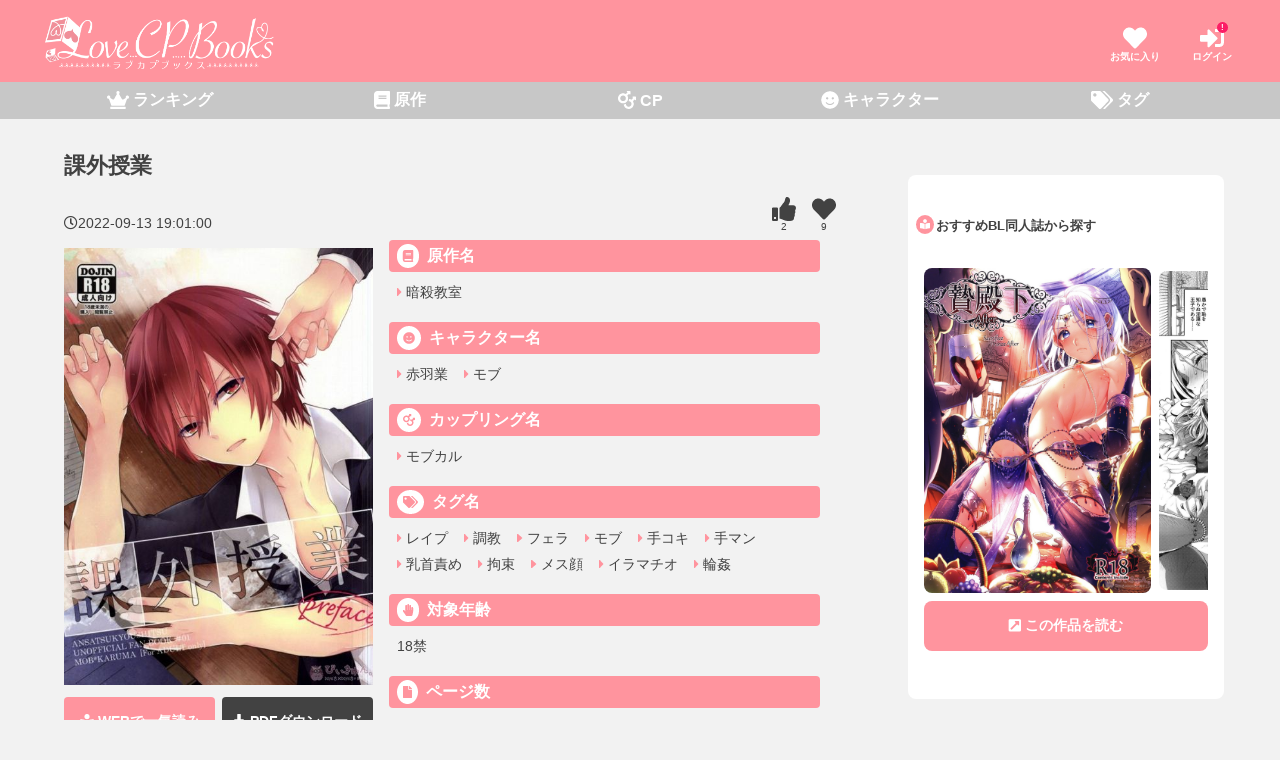

--- FILE ---
content_type: text/html; charset=utf-8
request_url: https://lovecp-books.com/comics/a2afa16b-89eb-4cde-bf8d-b39cd5cd60c0?p=1
body_size: 29901
content:
<!doctype html>
<html data-n-head-ssr lang="ja" data-n-head="%7B%22lang%22:%7B%22ssr%22:%22ja%22%7D%7D">
  <head >
    <meta data-n-head="ssr" charset="utf-8"><meta data-n-head="ssr" name="viewport" content="width=device-width, initial-scale=1"><meta data-n-head="ssr" name="viewport" content="width=device-width, initial-scale=1.0"><meta data-n-head="ssr" data-hid="charset" charset="utf-8"><meta data-n-head="ssr" data-hid="mobile-web-app-capable" name="mobile-web-app-capable" content="yes"><meta data-n-head="ssr" data-hid="apple-mobile-web-app-title" name="apple-mobile-web-app-title" content="lovecp-books.com"><meta data-n-head="ssr" data-hid="og:type" name="og:type" property="og:type" content="website"><meta data-n-head="ssr" data-hid="og:title" name="og:title" property="og:title" content="lovecp-books.com"><meta data-n-head="ssr" data-hid="og:site_name" name="og:site_name" property="og:site_name" content="lovecp-books.com"><meta data-n-head="ssr" data-hid="description" name="description" content=""><link data-n-head="ssr" rel="icon" type="image/x-icon" href="/favicon.ico"><link data-n-head="ssr" rel="stylesheet" href="https://use.fontawesome.com/releases/v5.15.3/css/all.css"><link data-n-head="ssr" data-hid="shortcut-icon" rel="shortcut icon" href="/_nuxt/icons/icon_64x64.5d33ac.png"><link data-n-head="ssr" data-hid="apple-touch-icon" rel="apple-touch-icon" href="/_nuxt/icons/icon_512x512.5d33ac.png" sizes="512x512"><link data-n-head="ssr" rel="manifest" href="/_nuxt/manifest.4c960bac.json" data-hid="manifest"><link data-n-head="ssr" rel="canonical" href="https://lovecp-books.com/comics/a2afa16b-89eb-4cde-bf8d-b39cd5cd60c0?p=1"><script data-n-head="ssr" src="/waqool.js"></script><script data-n-head="ssr" src="https://www.googletagmanager.com/gtag/js?id=GTM-MNP3TD5" async></script><script data-n-head="ssr" data-hid="nuxt-jsonld-5b5d4929" type="application/ld+json">
{
  "@context": "https://schema.org",
  "@type": "BreadcrumbList",
  "itemListElement": [
    {
      "@type": "ListItem",
      "position": 1,
      "item": {
        "@id": "https://lovecp-books.com",
        "name": "HOME"
      }
    },
    {
      "@type": "ListItem",
      "position": 2,
      "item": {
        "@id": "https://lovecp-books.com/products?i=a",
        "name": "原作 あ〜お"
      }
    },
    {
      "@type": "ListItem",
      "position": 3,
      "item": {
        "@id": "https://lovecp-books.com/products/15",
        "name": "暗殺教室"
      }
    },
    {
      "@type": "ListItem",
      "position": 4,
      "item": {
        "@id": "https://lovecp-books.com/comics/a2afa16b-89eb-4cde-bf8d-b39cd5cd60c0",
        "name": "課外授業"
      }
    }
  ]
}
</script><link rel="preload" href="/_nuxt/f32f526.js" as="script"><link rel="preload" href="/_nuxt/c38be7a.js" as="script"><link rel="preload" href="/_nuxt/eb0701c.js" as="script"><link rel="preload" href="/_nuxt/05f140f.js" as="script"><link rel="preload" href="/_nuxt/5a46060.js" as="script"><link rel="preload" href="/_nuxt/9afca69.js" as="script"><style data-vue-ssr-id="5764bbd8:0 e622d370:0 517a8dd7:0 7e56e4e3:0">.svg-inline--fa,svg:not(:root).svg-inline--fa{overflow:visible}.svg-inline--fa{display:inline-block;font-size:inherit;height:1em;vertical-align:-.125em}.svg-inline--fa.fa-lg{vertical-align:-.225em}.svg-inline--fa.fa-w-1{width:.0625em}.svg-inline--fa.fa-w-2{width:.125em}.svg-inline--fa.fa-w-3{width:.1875em}.svg-inline--fa.fa-w-4{width:.25em}.svg-inline--fa.fa-w-5{width:.3125em}.svg-inline--fa.fa-w-6{width:.375em}.svg-inline--fa.fa-w-7{width:.4375em}.svg-inline--fa.fa-w-8{width:.5em}.svg-inline--fa.fa-w-9{width:.5625em}.svg-inline--fa.fa-w-10{width:.625em}.svg-inline--fa.fa-w-11{width:.6875em}.svg-inline--fa.fa-w-12{width:.75em}.svg-inline--fa.fa-w-13{width:.8125em}.svg-inline--fa.fa-w-14{width:.875em}.svg-inline--fa.fa-w-15{width:.9375em}.svg-inline--fa.fa-w-16{width:1em}.svg-inline--fa.fa-w-17{width:1.0625em}.svg-inline--fa.fa-w-18{width:1.125em}.svg-inline--fa.fa-w-19{width:1.1875em}.svg-inline--fa.fa-w-20{width:1.25em}.svg-inline--fa.fa-pull-left{margin-right:.3em;width:auto}.svg-inline--fa.fa-pull-right{margin-left:.3em;width:auto}.svg-inline--fa.fa-border{height:1.5em}.svg-inline--fa.fa-li{width:2em}.svg-inline--fa.fa-fw{width:1.25em}.fa-layers svg.svg-inline--fa{bottom:0;left:0;margin:auto;position:absolute;right:0;top:0}.fa-layers{display:inline-block;height:1em;position:relative;text-align:center;vertical-align:-.125em;width:1em}.fa-layers svg.svg-inline--fa{transform-origin:center center}.fa-layers-counter,.fa-layers-text{display:inline-block;position:absolute;text-align:center}.fa-layers-text{left:50%;top:50%;transform:translate(-50%,-50%);transform-origin:center center}.fa-layers-counter{background-color:#ff253a;border-radius:1em;box-sizing:border-box;color:#fff;height:1.5em;line-height:1;max-width:5em;min-width:1.5em;overflow:hidden;padding:.25em;right:0;text-overflow:ellipsis;top:0;transform:scale(.25);transform-origin:top right}.fa-layers-bottom-right{bottom:0;right:0;top:auto;transform:scale(.25);transform-origin:bottom right}.fa-layers-bottom-left{bottom:0;left:0;right:auto;top:auto;transform:scale(.25);transform-origin:bottom left}.fa-layers-top-right{right:0;top:0;transform:scale(.25);transform-origin:top right}.fa-layers-top-left{left:0;right:auto;top:0;transform:scale(.25);transform-origin:top left}.fa-lg{font-size:1.33333em;line-height:.75em;vertical-align:-.0667em}.fa-xs{font-size:.75em}.fa-sm{font-size:.875em}.fa-1x{font-size:1em}.fa-2x{font-size:2em}.fa-3x{font-size:3em}.fa-4x{font-size:4em}.fa-5x{font-size:5em}.fa-6x{font-size:6em}.fa-7x{font-size:7em}.fa-8x{font-size:8em}.fa-9x{font-size:9em}.fa-10x{font-size:10em}.fa-fw{text-align:center;width:1.25em}.fa-ul{list-style-type:none;margin-left:2.5em;padding-left:0}.fa-ul>li{position:relative}.fa-li{left:-2em;position:absolute;text-align:center;width:2em;line-height:inherit}.fa-border{border:.08em solid #eee;border-radius:.1em;padding:.2em .25em .15em}.fa-pull-left{float:left}.fa-pull-right{float:right}.fa.fa-pull-left,.fab.fa-pull-left,.fal.fa-pull-left,.far.fa-pull-left,.fas.fa-pull-left{margin-right:.3em}.fa.fa-pull-right,.fab.fa-pull-right,.fal.fa-pull-right,.far.fa-pull-right,.fas.fa-pull-right{margin-left:.3em}.fa-spin{-webkit-animation:fa-spin 2s linear infinite;animation:fa-spin 2s linear infinite}.fa-pulse{-webkit-animation:fa-spin 1s steps(8) infinite;animation:fa-spin 1s steps(8) infinite}@-webkit-keyframes fa-spin{0%{transform:rotate(0deg)}to{transform:rotate(1turn)}}@keyframes fa-spin{0%{transform:rotate(0deg)}to{transform:rotate(1turn)}}.fa-rotate-90{-ms-filter:"progid:DXImageTransform.Microsoft.BasicImage(rotation=1)";transform:rotate(90deg)}.fa-rotate-180{-ms-filter:"progid:DXImageTransform.Microsoft.BasicImage(rotation=2)";transform:rotate(180deg)}.fa-rotate-270{-ms-filter:"progid:DXImageTransform.Microsoft.BasicImage(rotation=3)";transform:rotate(270deg)}.fa-flip-horizontal{-ms-filter:"progid:DXImageTransform.Microsoft.BasicImage(rotation=0, mirror=1)";transform:scaleX(-1)}.fa-flip-vertical{transform:scaleY(-1)}.fa-flip-both,.fa-flip-horizontal.fa-flip-vertical,.fa-flip-vertical{-ms-filter:"progid:DXImageTransform.Microsoft.BasicImage(rotation=2, mirror=1)"}.fa-flip-both,.fa-flip-horizontal.fa-flip-vertical{transform:scale(-1)}:root .fa-flip-both,:root .fa-flip-horizontal,:root .fa-flip-vertical,:root .fa-rotate-90,:root .fa-rotate-180,:root .fa-rotate-270{filter:none}.fa-stack{display:inline-block;height:2em;position:relative;width:2.5em}.fa-stack-1x,.fa-stack-2x{bottom:0;left:0;margin:auto;position:absolute;right:0;top:0}.svg-inline--fa.fa-stack-1x{height:1em;width:1.25em}.svg-inline--fa.fa-stack-2x{height:2em;width:2.5em}.fa-inverse{color:#fff}.sr-only{border:0;clip:rect(0,0,0,0);height:1px;margin:-1px;overflow:hidden;padding:0;position:absolute;width:1px}.sr-only-focusable:active,.sr-only-focusable:focus{clip:auto;height:auto;margin:0;overflow:visible;position:static;width:auto}.svg-inline--fa .fa-primary{fill:currentColor;fill:var(--fa-primary-color,currentColor);opacity:1;opacity:var(--fa-primary-opacity,1)}.svg-inline--fa .fa-secondary{fill:currentColor;fill:var(--fa-secondary-color,currentColor)}.svg-inline--fa .fa-secondary,.svg-inline--fa.fa-swap-opacity .fa-primary{opacity:.4;opacity:var(--fa-secondary-opacity,.4)}.svg-inline--fa.fa-swap-opacity .fa-secondary{opacity:1;opacity:var(--fa-primary-opacity,1)}.svg-inline--fa mask .fa-primary,.svg-inline--fa mask .fa-secondary{fill:#000}.fad.fa-inverse{color:#fff}
@charset "UTF-8";#main{display:block;width:70%;box-sizing:border-box;overflow:hidden;margin:0;padding:0}@media (max-width:895px){#main{width:100%}}@media (min-width:1024px){#main{padding:16px}}#sidebar{display:block;width:27%;padding:8px;margin-left:32px}@media (max-width:895px){#sidebar{padding:8px;width:100%;background-color:#fff;margin:0}}@media (min-width:1024px){#sidebar{padding:16px}}#sidebar .post-secondary__item{width:100%!important;border-bottom:2px dotted #ff949e!important;padding:0}#sidebar .post-secondary__item:last-child{border-bottom:none!important}#sidebar .post-secondary__title{font-size:18px}#sidebar .post-secondary__text{font-size:14px}#sidebar .post-secondary__tags{font-size:13px}#footer{background-color:#424242}#footer,.header{width:100%}@media (max-width:895px){.header{position:sticky;top:0;z-index:1000}}.header__content{max-width:1200px;display:block;margin:0 auto;padding:0;overflow:hidden}.header__bg--pink{background-color:#ff949e;width:100%}.header__bg--gray{background-color:#c7c7c7;width:100%}.btn{padding:0 8px;position:relative;margin-bottom:32px}.btn,.btn a{display:flex;align-items:center;justify-content:center}.btn a{font-size:16px;font-weight:700;background-color:#ff949e;border-radius:8px;width:100%;padding:16px 0;text-align:center;color:#fff}.btn:before{content:"\f0da";font-family:"Font Awesome 5 Free";font-weight:900;font-size:12px;color:#fff;position:absolute;right:21px}.btn__icon{margin-right:8px}.btn-double{width:100%;justify-content:space-between;text-align:center;font-weight:700}.btn-double,.btn-double__item{display:flex;padding:0;box-sizing:border-box}.btn-double__item{width:49%;justify-content:center;align-items:center}.btn-double__item:hover{opacity:.8}.btn-double__link{box-sizing:border-box;width:100%;color:#fff;position:relative;padding:16px 8px;border-radius:4px;font-size:14px}.btn-double__link i{margin-right:4px}.btn-double__sp-area{margin:32px 0;font-weight:400;color:#424242;font-size:13px}.wrap{background-color:#fff;border-radius:8px;padding:32px 8px;margin:40px 0;display:block}@media (max-width:895px){.wrap{padding:0}}.wrap__heading--search{font-size:13px;color:#424242;font-weight:700;margin:32px 0 16px;display:flex;align-items:center}.wrap__heading--search:before{content:"\f002";font-family:"Font Awesome 5 Free";font-weight:900;font-size:10px;color:#fff;background-color:#ff949e;border-radius:50%;right:21px;padding:4px;margin-bottom:2px;margin-right:2px}.wrap__heading--folder{font-size:13px;color:#424242;font-weight:700;margin:32px 0 16px;display:flex;align-items:center}.wrap__heading--folder:before{content:"\f07b";font-family:"Font Awesome 5 Free";font-weight:900;font-size:10px;color:#fff;background-color:#ff949e;border-radius:50%;right:21px;padding:4px;margin-bottom:2px;margin-right:2px}.wrap__heading--menu{font-size:13px;color:#424242;font-weight:700;margin:32px 0 16px;display:flex;align-items:center}.wrap__heading--menu:before{content:"\f0c9";font-family:"Font Awesome 5 Free";font-weight:900;font-size:10px;color:#fff;background-color:#ff949e;border-radius:50%;right:21px;padding:4px;margin-bottom:2px;margin-right:2px}.wrap__heading--external-link-square-alt{font-size:13px;color:#424242;font-weight:700;margin:32px 0 16px;display:flex;align-items:center}.wrap__heading--external-link-square-alt:before{content:"\f360";font-family:"Font Awesome 5 Free";font-weight:900;font-size:10px;color:#fff;background-color:#ff949e;border-radius:50%;right:21px;padding:4px;margin-bottom:2px;margin-right:2px}.wrap__heading--book-reader{font-size:13px;color:#424242;font-weight:700;margin:32px 0 16px;display:flex;align-items:center}.wrap__heading--book-reader:before{content:"\f5da";font-family:"Font Awesome 5 Free";font-weight:900;font-size:10px;color:#fff;background-color:#ff949e;border-radius:50%;right:21px;padding:4px;margin-bottom:2px;margin-right:2px}@media (min-width:896px){.wrap-sidebar{background-color:#fff;border-radius:8px;padding:8px;margin:40px 0;display:block}}.color__gray{color:#c7c7c7!important}.color__black{color:#424242!important}.color__pink{color:#ff949e!important}.bgcolor__gray{background-color:#c7c7c7!important}.bgcolor__pink{background-color:#ff949e!important}.bgcolor__black{background-color:#424242!important}.banner-list{padding:0;margin:16px 0;display:flex;justify-content:space-around;align-items:center;flex-wrap:wrap}.banner-list__item{width:50%;display:block;padding:8px;box-sizing:border-box}.banner-list__img{width:100%}.post-main{display:flex;flex-wrap:wrap;align-items:flex-start;justify-content:flex-start;margin:0 auto 16px}.post-main__item{width:18.8%;margin-bottom:8px;padding:4px;border-radius:20px;overflow:hidden}@media (max-width:1023px){.post-main__item{width:23.7%}}@media (max-width:599px){.post-main__item{width:31%}}@media screen and (max-width:320px){.post-main__item{width:30.8%}}@media (max-width:321px){.post-main__item{padding:4px 2px}}.post-main__link{display:block;width:100%;background-color:#fff;margin:0 auto;padding:0;overflow:hidden;border-radius:0 0 8px 8px}.post-main__link:hover{opacity:1}.post-main__figure{position:relative}.post-main__figure a{border-radius:8px 8px 0 0!important}.post-main__fav{display:flex;flex-direction:column;justify-content:center;align-items:center;font-weight:700;position:absolute;bottom:-6px;right:4px;color:#fff;overflow:hidden;padding:4px;line-height:1;background-color:#ff949e;border-radius:8px}.post-main__fav i{font-size:24px;color:#fff}.post-main__fav--small{font-weight:700;font-size:10px;margin-top:2px}.post-main__release{display:flex;flex-direction:column;flex-wrap:wrap;justify-content:center;align-items:center;background-color:#333;color:#fff;padding:8px 16px;position:absolute;top:0;right:0}.post-main__release i{color:#ddd;font-size:18px}.post-main__release--small{font-weight:700;font-size:8px;margin-top:2px}.post-main__img{width:100%;height:210px;border-radius:8px 8px 0 0;overflow:hidden}@media (max-width:1023px){.post-main__img{height:220px}}@media (max-width:895px){.post-main__img{height:290px}}@media (max-width:769px){.post-main__img{height:250px}}@media (max-width:690px){.post-main__img{height:210px}}@media (max-width:599px){.post-main__img{height:240px}}@media (max-width:500px){.post-main__img{height:210px}}@media (max-width:420px){.post-main__img{height:180px}}@media (max-width:376px){.post-main__img{height:170px}}@media (max-width:330px){.post-main__img{height:130px}}.post-main__title{display:-webkit-box;-webkit-box-orient:vertical;-webkit-line-clamp:1;overflow:hidden;font-size:12px;font-weight:700;color:#333;margin:8px 4px 4px}.post-main__text{display:flex;overflow:hidden;text-overflow:ellipsis;white-space:nowrap;font-size:10px;font-weight:400;margin:0 4px;padding-bottom:8px;color:#424242;align-items:center}.post-main__text:before{content:"\f02e";font-family:"Font Awesome 5 Free";font-weight:900;font-size:12px;color:#ff949e;margin-right:2px}.post-main__menu{display:flex;margin:16px 0;padding:0 8px;align-items:center;justify-content:space-between}.post-main__desc{font-size:14px;font-weight:400;align-items:center;width:100%;position:relative}@media (min-width:1024px){.post-main__desc{display:flex}}.post-main__desc--left{padding:0 8px;display:flex;align-items:center;width:50%;margin-bottom:8px}@media (min-width:1024px){.post-main__desc--left{margin-bottom:0}}.post-main__desc--right{padding:0 8px;display:flex;align-items:center;overflow-x:scroll;list-style-type:none;white-space:nowrap}.post-main__desc li{margin-right:8px}.post-main__desc--button{padding:2px 12px;background-color:#ff949e;color:#fff;border-radius:16px}.post-main__desc--show i{width:20px;height:20px;text-align:center;border-radius:50%;-moz-border-radius:50%;-webkit-border-radius:50%;background-color:#ff949e;color:#fff;position:absolute;right:0;z-index:10;bottom:5px}.post-main-another{padding:2px 0}.post-main-another__list{display:flex;justify-content:center;flex-wrap:wrap}.post-main-another__item{width:48%;border-radius:8px;margin-right:1%;margin-bottom:1%}@media (max-width:599px){.post-main-another__item{width:100%;margin-left:1%;margin-bottom:1%}}.post-main-another__item:hover{opacity:.8}.post-main__rank{font-size:10px;padding:4px 8px;position:absolute;bottom:-6px;left:4px;background-color:#fff;color:#424242;border-radius:4px;font-weight:700}.post-main__rank--1{background-color:#e6c03e}.post-main__rank--1,.post-main__rank--2{font-size:10px;font-weight:700;padding:4px 8px;position:absolute;bottom:-6px;left:4px;color:#fff;border-radius:8px}.post-main__rank--2{background-color:#83869b}.post-main__rank--3{font-size:10px;font-weight:700;padding:4px 8px;position:absolute;bottom:-6px;left:4px;background-color:#8c5955;color:#fff;border-radius:8px}.post-main__data{font-size:12px;color:#424242;text-align:center;width:100%;display:block}.post-secondary{display:flex;flex-wrap:wrap;align-items:flex-start;justify-content:flex-start;margin:0 auto 16px}.post-secondary__item{width:48%;margin-bottom:8px;padding:4px;position:relative}@media (max-width:599px){.post-secondary__item{width:100%}}.post-secondary__link{display:flex;background-color:#fff;margin:0 auto;padding:8px;overflow:hidden;border-radius:8px}.post-secondary__figure{width:35%}@media (max-width:599px){.post-secondary__figure{width:33%}}@media (max-width:321px){.post-secondary__figure{width:35%}}.post-secondary__img{width:100%;border-radius:8px}.post-secondary__desc{width:65%;display:flex;flex-direction:column;flex-wrap:wrap;justify-content:space-between;align-items:flex-start;padding:0 0 0 8px}@media (max-width:599px){.post-secondary__desc{width:67%}}@media (max-width:321px){.post-secondary__desc{width:65%}}.post-secondary__desc--bottom,.post-secondary__desc--top{width:100%}.post-secondary__title{width:100%;font-size:18px;font-weight:700;color:#424242;display:-webkit-box;-webkit-box-orient:vertical;-webkit-line-clamp:2;overflow:hidden;margin-bottom:4px}@media (max-width:321px){.post-secondary__title{font-size:14px}}.post-secondary__text{width:100%;font-size:15px;display:-webkit-box;-webkit-box-orient:vertical;-webkit-line-clamp:2;overflow:hidden;color:#ff949e;position:relative;font-weight:700}@media (max-width:321px){.post-secondary__text{font-size:12px}}.post-secondary__text:before{content:"\f02d";font-family:"Font Awesome 5 Free";font-weight:900;color:#ff949e;border-radius:50%}.post-secondary__tags{width:100%;font-size:14px;display:-webkit-box;-webkit-box-orient:vertical;-webkit-line-clamp:2;overflow:hidden;color:#424242;position:relative;margin:8px 0}@media (max-width:599px){.post-secondary__tags{font-size:13px}}@media (max-width:321px){.post-secondary__tags{font-size:12px}}.post-secondary__tag{margin-right:4px}.post-secondary__tag:before{content:"\f02b";font-family:"Font Awesome 5 Free";font-weight:900;font-size:8px;color:#c7c7c7;border-radius:50%;margin-bottom:2px}.post-secondary__fav{display:flex;flex-direction:column;justify-content:center;align-items:center;font-weight:700;position:absolute;bottom:8px;left:8px;color:#fff;overflow:hidden;padding:4px;line-height:1;background-color:#ff949e;border-radius:8px}.post-secondary__fav i{font-size:24px;color:#fff}.post-menu{width:auto;display:flex;justify-content:space-between;align-items:center;padding:0 4px;margin:0 0 0 4px}.post-menu__right i{font-size:18px}.post-menu__list{display:flex}.post-menu__item{display:flex;justify-content:center;align-items:center}.post-menu__switch{font-size:14px;font-weight:700;box-sizing:border-box;padding:4px;color:#ff949e}@media (max-width:321px){.post-menu__switch{font-size:12px}}.post-menu__switch i{margin-left:2px}.scroll{padding:0}.scroll,.scroll__list{display:block;width:100%;margin:0}.scroll__list{overflow-x:scroll;overflow-y:hidden;white-space:nowrap;padding:0 8px}.scroll__item{display:inline-block;white-space:normal;width:140px;vertical-align:top;padding:4px}@media (max-width:599px){.scroll__item{width:30%}}@media screen and (max-width:320px){.scroll__item{margin-right:2px}}@media (max-width:599px){.scroll__item{width:105px}}.scroll__item figure{height:205px}@media (max-width:599px){.scroll__item figure{height:150px}}.scroll__img{width:100%;height:100%}.scroll__text{display:-webkit-box;-webkit-box-orient:vertical;-webkit-line-clamp:2;overflow:hidden;font-size:12px;font-weight:700;color:#424242;margin-top:3px}.scroll .post-main__fav{font-size:8px}.scroll .post-main__fav i{font-size:24px}.scroll figure{margin:0}.scroll__btn{display:flex;width:100%;position:relative;align-items:center;justify-content:flex-end;margin:16px 0 32px}.scroll__btn a{padding:8px 32px;font-weight:700;font-size:14px;background-color:#ff949e;border-radius:4px;color:#fff;margin-right:8px}.scroll__btn:after{content:"\f0da";font-family:"Font Awesome 5 Free";font-weight:900;font-size:12px;color:#fff;position:absolute;right:13px}.scroll__menu{display:flex}.scroll .post-main__img{width:100%;height:200px;border-radius:8px 8px 0 0;overflow:hidden}@media (max-width:1023px){.scroll .post-main__img{height:210px}}@media (max-width:895px){.scroll .post-main__img{height:280px;height:200px}}@media (max-width:769px){.scroll .post-main__img{height:240px}}@media (max-width:690px){.scroll .post-main__img{height:200px}}@media (max-width:599px){.scroll .post-main__img{height:150px}}@media (max-width:500px){.scroll .post-main__img{height:150px}}@media (max-width:420px){.scroll .post-main__img{height:150px}}@media (max-width:330px){.scroll .post-main__img{height:140px}}.global{display:flex;justify-content:space-between;align-items:center;padding:16px 4px 8px;margin:0}@media (max-width:321px){.global{padding:16px 0 8px}}.global__item{display:flex;align-items:flex-start}.global__item:first-child{justify-content:flex-start;margin-right:4px}.global__item:last-child{justify-content:flex-end;margin-right:4px}.global__icon{display:flex;flex-direction:column;flex-wrap:wrap;justify-content:center;align-items:center;color:#fff;margin-left:8px;position:relative}@media (min-width:896px){.global__icon{margin-left:16px}}@media (min-width:1024px){.global__icon{margin-left:32px}}.global__icon svg{font-size:24px}@media (max-width:376px){.global__icon svg{font-size:20px}}@media (max-width:321px){.global__icon svg{font-size:16px}}.global__text{font-size:10px;font-weight:700}.global__cnt{background-color:#fb1d65;border-radius:50%;padding:1px 4px;font-weight:700;font-size:8px;position:absolute;right:4px;top:-4px}.global__img{width:230px}@media (max-width:599px){.global__img{width:170px}}@media (max-width:376px){.global__img{width:150px}}@media (max-width:321px){.global__img{width:115px}}.menu{width:100%;background-color:#c7c7c7;margin:0;padding:0}.menu__list{justify-content:space-around;align-items:center}.menu__item,.menu__item a,.menu__list{width:100%;display:flex}.menu__item a{color:#fff;font-weight:700;font-size:16px;padding:8px 2px;justify-content:center;align-items:center}.menu__item a:hover{background-color:#ff949e;opacity:1}@media (max-width:599px){.menu__item a{font-size:10px;flex-direction:column;flex-wrap:wrap;padding:6px 0 2px}}.menu__item a .svg-inline--fa{font-size:18px;margin-bottom:2px}.menu__item .svg-inline--fa,.menu__item i{margin-right:4px}@media (max-width:599px){.menu__item i{font-size:18px;margin-bottom:2px}}.menu-sidebar{display:block;width:100%}.menu-sidebar__list i{color:#ff949e;font-size:12px}.menu-sidebar__item{font-size:14px;border-bottom:2px dotted #ff949e}.menu-sidebar__link{display:flex;justify-content:space-between;align-items:center;color:#424242;padding:12px 4px}.menu-sidebar__link:hover{color:#ff949e;font-weight:700}.menu-rank .switch{margin:16px auto}.menu-rank .switch__menu{justify-content:flex-start;display:flex}.menu-rank .switch__item{font-size:16px;padding:8px;display:flex;justify-content:center;align-items:center}@media (max-width:599px){.menu-rank .switch__item{font-size:14px}}.footer{background-color:#fff;display:block}.footer__content{max-width:1200px;margin:0 auto;display:block;padding:40px 8px 8px}.footer__heading{border-bottom:1px solid #fff;font-size:18px;margin:18px 0 4px;color:#fff;font-weight:700;padding:4px 8px 2px 2px}.footer__heading a{display:flex;align-items:center;color:#fff;font-weight:700}.footer__heading a:hover{background-color:#ff949e}.footer__heading a:after{content:"\f054";font-family:"Font Awesome 5 Free";font-weight:900;margin-left:auto;font-size:12px;color:#fff}.footer__list{display:flex;flex-wrap:wrap}.footer__item{width:25%;overflow:hidden;display:inline-block}@media (max-width:895px){.footer__item{width:33.3%}}@media (max-width:599px){.footer__item{width:100%}}.footer__item:hover{color:#ff949e}.footer__item a{padding:8px;font-size:16px;display:block;color:#fff;overflow:hidden;text-overflow:ellipsis;white-space:nowrap}.footer__item a:hover{background-color:#ff949e}.footer__item svg{margin-right:4px}.footer__info{width:100%;background-color:#ff949e;padding-bottom:120px}.footer__info p{max-width:1200px;font-size:12px;color:#fff;display:block;padding:16px;margin:0 auto}@media (max-width:895px){.footer__info p{color:#fff;padding:16px}}.footer__menu{padding:8px;display:flex;justify-content:space-between;align-items:center;color:#fff;border-top:1px solid #fff;margin-top:32px}@media (max-width:321px){.footer__menu--left,.footer__menu--right{font-size:12px}}.footer__caption,.footer__caption a{color:#fff}.footer__caption svg{margin-left:8px;margin-right:0}.heading__first{padding:0 8px;margin:16px 0}.heading__first,.heading__first--big{font-size:22px;font-weight:700;color:#424242}.heading__first__small{font-size:14px;font-weight:700;color:#424242}.heading__second{font-size:22px;font-weight:700;color:#424242;display:flex;align-items:center;padding:0 8px;margin:32px 0 16px}.heading__second span:first-letter{color:#ff949e;font-size:32px}.heading__second:after{content:"";flex-grow:1;height:4px;background-color:#ff949e;margin-left:4px}.heading__third{font-size:22px;font-weight:700;color:#424242;margin:16px 0;padding:0 8px}.heading__fourth a{background-color:#ff949e;border-radius:8px;font-size:16px;display:flex;justify-content:space-between;align-items:center;padding:16px;color:#fff}.heading__fourth a span{background-color:#ff949e;border-radius:0!important;padding:0!important;color:#fff}.heading__fourth span{background-color:#ff949e;border-radius:8px;font-size:16px;display:flex;justify-content:space-between;align-items:center;padding:16px;color:#fff}.heading__fourth--left{font-size:16px}.heading__fourth--right{font-size:12px!important}.heading__fourth--right i{margin-left:4px}.switch{margin:16px 0}.switch__menu{display:flex;justify-content:flex-start;align-items:center;margin:0;padding:0 8px;flex-wrap:wrap}.switch__item{background-color:#c7c7c7;margin-bottom:8px}.switch__item,.switch__item--active{font-size:14px;font-weight:700;color:#fff;margin-right:8px;border-radius:4px;padding:4px 8px}.switch__item--active{background-color:#ff949e}.search{display:flex;justify-content:center;position:relative;width:100%}.search__box{-webkit-appearance:none;display:inline-block;margin-right:0;padding:10px;width:80%;height:40px;font-size:12px;box-sizing:border-box;border-radius:5px 0 0 5px;border:2px solid #c7c7c7;border-right:none}.search .search__button,.search__button{padding:0 10px;width:20%;border:none;border-radius:0 5px 5px 0;background:#ff949e;position:relative;right:6px;font-size:18px}.config__button,.search .search__button,.search__button{-webkit-appearance:none;display:inline-block;color:#fff;height:40px;vertical-align:top}.config__button{padding:0 8px;width:30%;border:none;border-radius:4px;background:#424242;margin:16px 0 8px;font-size:16px}.word,.word__list{display:block;width:100%}.word__item{display:inline;margin-right:8px}.word__item:hover{color:#c7c7c7}.word__link{color:#424242;font-size:14px}.word__link:hover{color:#ff949e}.word__link i,.word__link svg{color:#ff949e;margin-right:2px}.word__delete{background-color:#c7c7c7;padding:2px 3px;font-size:8px;color:#fff!important;border-radius:50%;position:relative;top:-1px}.info{width:100%;display:flex;margin:32px 0;justify-content:center;align-items:center;padding:0}.info__text{display:block;color:#424242}.info__text:hover{border-bottom:2px solid #ff949e}.info__text--small{font-size:12px;font-weight:700}.info__text--small:before{content:"\f05a";font-family:"Font Awesome 5 Free";font-weight:900;font-size:16px;color:#ff949e;margin-right:4px}.info__text--notice{padding:16px 32px;display:block;font-size:12px;font-weight:700;background-color:#fff;color:#ff949e}@media (min-width:600px){.info__text--notice{text-align:center;background-color:#f2f2f2;color:#424242}}.info__text--big{font-size:16px;font-weight:700}@media (max-width:321px){.info__text--big{font-size:14px}}.info__text--big:after{content:"\f0d7";font-family:"Font Awesome 5 Free";font-weight:900;font-size:14px;color:#424242;margin-left:4px}.info__icon{font-size:16px;color:#ff949e}@media (max-width:321px){.info__icon{font-size:14px}}.pop__input{display:none}.pop__input:checked~.pop__overlay{opacity:1;transform:scale(1);transition:opacity .5s}.pop__overlay{display:flex;justify-content:center;overflow:auto;position:fixed;top:0;left:0;z-index:9999;width:100%;height:100%;background:rgba(0,0,0,.7);opacity:0;transition:opacity .5s,transform 0s .5s;transform:scale(0)}.pop__trigger{position:absolute;width:100%;height:100%}.pop__content{position:relative;align-self:flex-start;width:90%;max-width:800px;padding:56px 8px 40px;box-sizing:border-box;background:#fff;line-height:1.4em;transition:.5s;margin:50px 0;border-radius:8px}.pop__btn--close{position:absolute;top:14px;right:16px;font-size:30px;cursor:pointer}.pop__btn--open{position:relative;top:2px;right:0;bottom:0;left:0;display:flex;justify-content:center;align-items:center;flex-direction:column;margin:3px 0 5px}.pop__btn--open .icon-text{font-size:10px}.pop__btn--open .fa-search{font-size:24px;margin:0 0 3px}.pop__scroll{max-height:500px;overflow-y:scroll;-webkit-overflow-scrolling:touch}@media (min-width:896px){.pop__scroll{max-height:800px}}@media (max-width:895px){.pop .wrap{padding:0}}.pop .wrap__heading--folder:before,.pop .wrap__heading--search:before{padding:0 6px}.login{display:flex;flex-direction:column;flex-wrap:wrap;justify-content:center;align-items:center;width:100%}.login__heading{font-size:16px;font-weight:700;color:#424242;margin-bottom:32px}.login__form{display:block;margin-bottom:10px;padding:0 8px}.login__form,.login__form input{width:100%;box-sizing:border-box}.login__form input{background-color:#f2f2f2;padding:16px;outline:none;border-radius:8px;border:none;color:#424242}.login__form input::-moz-placeholder{color:#c7c7c7}.login__form input:-ms-input-placeholder{color:#c7c7c7}.login__form input::placeholder{color:#c7c7c7}.login__btn{position:relative;display:block;padding:0 8px}.login__btn,.login__btn button{width:100%;box-sizing:border-box}.login__btn button{font-size:18px;font-weight:700;border-radius:8px;background:#ff949e;color:#fff;cursor:pointer;margin-top:16px;margin-bottom:16px;padding:16px 8px;border:none}.login__btn--signup{position:relative;display:block;width:100%;box-sizing:border-box;padding:0 8px}.login__btn--signup a{box-sizing:border-box;font-size:18px;font-weight:700;border-radius:8px;background:#ff949e;color:#fff;cursor:pointer;margin-top:16px;margin-bottom:16px;padding:16px 8px;width:100%;border:none}.login__text{font-size:14px;color:#ff949e;padding:16px 0;border-top:2px solid #c7c7c7;width:100%}.login__caption{font-size:14px;font-weight:700;color:#424242}.signup{display:flex;flex-direction:column;flex-wrap:wrap;justify-content:center;align-items:center;width:100%;border-top:2px solid #c7c7c7}.signup__text{font-size:14px;color:#ff949e;margin:16px 0 0;width:100%;display:block;text-align:center}.signup__btn{position:relative;display:flex;justify-content:center;align-items:center;border-radius:8px;background:#424242;margin-top:8px}.signup__btn,.signup__btn a{width:100%;box-sizing:border-box;font-size:18px;font-weight:700;color:#fff;cursor:pointer;margin-bottom:16px;padding:16px 8px}.signup__btn a{border-radius:8px;background:#ff949e;margin-top:16px;border:none}.registration{display:flex;flex-direction:column;flex-wrap:wrap;justify-content:flex-start;align-items:flex-start;max-width:600px;margin:0 auto}.registration h1{display:flex;justify-content:center;align-items:center;width:100%;font-size:22px;font-weight:700;color:#424242;margin:32px 0}.registration h1 span:first-letter{color:#ff949e;font-size:32px}.registration__select{padding:0 8px;box-sizing:border-box;width:100%;margin-bottom:16px}.registration__select select{padding:16px;box-sizing:border-box;border:none;color:#c7c7c7;border-radius:8px}.registration__heading{font-size:16px;font-weight:700;color:#424242;margin-bottom:32px}.registration__form{display:block;width:100%;margin-bottom:16px;padding:0 8px;box-sizing:border-box}.registration__form input{background-color:#fff;padding:16px;outline:none;border-radius:8px;border:none;color:#424242;box-sizing:border-box;width:100%}.registration__form input::-moz-placeholder{color:#c7c7c7}.registration__form input:-ms-input-placeholder{color:#c7c7c7}.registration__form input::placeholder{color:#c7c7c7}.registration__btn{position:relative;display:block;width:100%;box-sizing:border-box;padding:0 8px}.registration__btn button{box-sizing:border-box;font-size:18px;font-weight:700;border-radius:8px;background:#ff949e;color:#fff;cursor:pointer;margin-top:16px;margin-bottom:16px;padding:16px 8px;width:100%;border:none}.registration__btn--signup{position:relative;display:block;width:100%;box-sizing:border-box;padding:0 8px}.registration__btn--signup a{box-sizing:border-box;font-size:18px;font-weight:700;border-radius:8px;background:#ff949e;color:#fff;cursor:pointer;margin-top:16px;margin-bottom:16px;padding:16px 8px;width:100%;border:none}.registration__text{font-size:14px;color:#ff949e;padding:16px 0;border-top:2px solid #c7c7c7;width:100%}.registration__caption{font-size:14px;font-weight:700;color:#424242;box-sizing:border-box;width:100%;padding:0 16px;margin-bottom:4px}.page{display:block;width:100%;margin:16px 0 48px}.page__list{display:flex;width:100%;justify-content:space-between;align-items:center;box-sizing:border-box;padding:0 8px;margin:0 auto}@media (min-width:896px){.page__list{max-width:800px}}@media (max-width:321px){.page__list{padding:0}}.page__item{width:14%;margin:0;font-size:16px;font-weight:700;box-sizing:border-box;display:flex;padding:8px}@media (max-width:599px){.page__item{padding:2px;font-size:14px}.page__item:first-child,.page__item:last-child{font-size:12px;width:20%}}@media (max-width:321px){.page__item{width:12%}.page__item:first-child,.page__item:last-child{font-size:12px;width:20%}}.page__link{color:#fff;background-color:#c7c7c7;width:100%!important;text-align:center;border-radius:4px;padding:8px 2px;box-sizing:border-box}@media screen and (max-width:320px){.page__link{padding:8px}}.page__link:hover{border-bottom:2px solid #ff949e;font-weight:700}.page__link i{margin:0 4px}.page-btn{width:100%;justify-content:space-between;padding:0;text-align:center;font-weight:700}.page-btn,.page-btn__item{display:flex;box-sizing:border-box}.page-btn__item{width:50%;padding:8px}.page-btn__item:hover{opacity:.8}.page-btn__link{box-sizing:border-box;width:100%;color:#fff;position:relative;padding:16px 8px;border-radius:4px}.page-btn__link--left{position:absolute;left:4px;margin-left:16px;font-size:18px}.page-btn__link--right{position:absolute;right:4px;margin-right:16px;font-size:18px}.page-btn__link--big{font-size:16px;font-weight:400;color:#424242;margin-right:4px}.page-btn__link--small{font-size:10px}.card-list{display:flex;width:100%}.breadcrumb{display:block;width:100%;margin:16px 0 8px;padding:0 8px;box-sizing:border-box}.breadcrumb__list{padding:4px 0;margin:0}.breadcrumb__link{font-weight:700;font-size:12px;padding:2px;color:#424242}.breadcrumb__link a{margin-right:2px}.breadcrumb__link:hover{background-color:#ff949e;color:#fff!important}.breadcrumb__item{display:inline}.breadcrumb__item:after{font-family:"Font Awesome 5 Free";font-size:10px;font-weight:700;content:"\f105";color:#424242}.breadcrumb__item:last-child:after{content:none}.breadcrumb__item:last-child a{border-bottom:none;font-size:12px;color:#c7c7c7}.category__list{width:100%;padding:0 8px;align-items:flex-start;box-sizing:border-box;margin-bottom:32px}.category__item,.category__list{display:flex;justify-content:flex-start;flex-wrap:wrap}.category__item{width:49%;padding:2px;margin:0 0 4px;flex-direction:column}@media (max-width:599px){.category__item{width:100%}}.category__content{background-color:#fff;border-radius:8px;padding:4px;box-sizing:border-box}.category__content,.category__link{display:flex;justify-content:space-around;align-items:center}.category__link{width:90%}.category__rank{font-size:12px;font-weight:700;color:#424242!important}.category .no1{background-color:#e6c03e;padding:0 4px}.category .no1,.category .no2{color:#fff!important;border-radius:4px}.category .no2{background-color:#83869b;padding:0 8px}.category .no3{color:#fff!important;background-color:#8c5955;padding:0 4px;border-radius:4px}.category__text{width:70%;font-size:14px;font-weight:700;color:#424242;overflow:hidden;display:-webkit-box;-webkit-box-orient:vertical;-webkit-line-clamp:1;box-sizing:border-box}.category__caption{font-size:12px;font-weight:700;color:#c7c7c7}.category__icon{font-weight:700;color:#ff949e!important;font-size:24px}@media (max-width:599px){.category__icon{font-size:20px;margin-left:8px}}.view{margin:0;padding:0 8px;display:flex;justify-content:space-around;align-items:flex-start;flex-wrap:wrap;width:100%}.view,.view__left{box-sizing:border-box}.view__left{width:40%}@media (max-width:599px){.view__left{width:100%}}.view__right{width:60%;box-sizing:border-box}@media (max-width:599px){.view__right{width:100%;margin-top:32px}}.view__thumbnail{width:100%;margin:8px 0}.view__img{width:100%}.view__number{font-size:13px;color:#424242;display:flex;align-items:center;justify-content:center}.view-menu{padding:0 8px;justify-content:space-between;align-items:flex-end;box-sizing:border-box;margin:0 0 8px}.view-menu,.view-menu__right{display:flex}.view-menu__data{font-size:14px;color:#424242}.view-menu__icon{display:flex;flex-direction:column;flex-wrap:wrap;justify-content:center;align-items:center;font-size:10px;margin-left:16px}.view-menu__icon svg{font-size:24px}.view-desc{padding:0 16px;box-sizing:border-box;margin:0}@media (max-width:599px){.view-desc{padding:0}}.view-desc__item{flex-direction:column;flex-wrap:wrap;justify-content:flex-start;align-items:flex-start;margin-bottom:16px}.view-desc__heading,.view-desc__item{width:100%;display:flex;box-sizing:border-box}.view-desc__heading{font-size:16px;font-weight:700;color:#fff;border-radius:4px;padding:4px 8px;background-color:#ff949e;margin:0 0 8px;align-items:center}.view-desc__heading svg{margin-right:8px;color:#ff949e;background-color:#fff;border-radius:50%;padding:6px;font-size:12px;line-height:1.2}.view-desc a:hover{border-bottom:2px solid #ff949e!important}.view-desc__link{color:#424242;font-size:14px;margin:4px 8px;display:inline-block}.view-desc__link svg{color:#ff949e}.view-all{max-width:600px;display:flex;flex-direction:column;flex-wrap:wrap;margin:0 auto}.view-all__btn{box-sizing:border-box;display:flex;justify-content:center;align-items:center;color:#fff;background-color:#424242;padding:16px 8px;font-size:14px;border-radius:4px;margin:8px 8px 32px}.view-all__btn svg{margin-right:4px}.view-all__btn:hover{background-color:#ff949e}.view-all__list{width:100%;margin:8px auto;padding:0}.view-all__item,.view-all__list{display:flex;justify-content:space-around;align-items:center}.view-all__item{flex-direction:column;flex-wrap:wrap;width:90px;background-color:#fff;border-radius:50%;padding:10px}.view-all__icon{font-size:38px}.view-all__text{font-weight:700;font-size:12px}.view-all .view-desc{padding:8px}.checkbox{padding:16px 8px;margin:8px;border-radius:8px;background-color:#fff}.checkbox__text{font-size:12px}.checkbox__list{margin:0 0 16px;padding:0}.checkbox__item{box-sizing:border-box;transition:background-color .2s linear;position:relative;display:inline-block;margin:0 2px 8px 0;padding:4px 4px 4px 35px;border-radius:8px;vertical-align:middle;cursor:pointer;font-size:14px}.checkbox__item:hover{background-color:#fff}.checkbox__item:hover:after{border-color:#ff949e}.checkbox__item:after{transition:border-color .2s linear;left:13px;width:13px;height:13px;border:2px solid #ff949e;border-radius:6px}.checkbox__item:after,.checkbox__item:before{position:absolute;top:50%;display:block;margin-top:-8px;content:""}.checkbox__item:before{transition:opacity .2s linear;left:19px;width:5px;height:9px;border-right:3px solid #ff949e;border-bottom:3px solid #ff949e;opacity:0;transform:rotate(45deg)}input[type=checkbox]:checked+.checkbox__item:before{opacity:1}.checkbox__none{display:none}input[type=radio]:checked+.checkbox__item:before{opacity:1}.user{margin:16px 0 40px;display:block}.user__link{justify-content:space-between;width:100%;margin:16px 0 0;padding:0 8px 0 0}.user__link,.user__text{display:flex;align-items:center;box-sizing:border-box}.user__text{font-size:16px;color:#424242;border-radius:4px;padding:4px 8px;margin:0 0 8px;font-weight:700}.user__text i{margin-right:8px;background-color:#ff949e;color:#fff;border-radius:50%;padding:4px}.user__text:hover{opacity:.8}.user__text--small{color:#ff949e;font-size:12px;text-align:right;width:98%;display:block}.user__btn{font-size:12px;color:#fff;padding:4px 8px;background-color:#ff949e;border-radius:4px}#full-overlay{position:fixed;left:0;top:0;width:100%;height:100%;opacity:0;display:block;z-index:2147483647}.explanation{margin:32px;padding:32px;border-radius:16px;background-color:#fff}.explanation__text{font-size:14px;color:#424242;line-height:1.5}.explanation__text--pink{font-weight:700;color:#ff949e}.text-box{padding:16px 8px}.text-box,.text-box__link{font-size:12px;color:#424242}.text-box__link{padding:16px 8px 8px;border-bottom:1px solid #ff949e}.text-box__center{font-size:13px;font-weight:400;color:#424242;padding:16px 8px;margin:8px 0}.text-box__center--bold{font-weight:700;color:#ff949e}.site-rank__list{display:flex;justify-content:flex-start;align-items:center;flex-wrap:wrap;width:100%;box-sizing:border-box;padding:0;margin:16px 0}.site-rank__item{width:50%;box-sizing:border-box;padding:16px 8px 8px;counter-increment:rank;position:relative}@media (min-width:600px){.site-rank__item{border-bottom:none}}.site-rank__item:before{content:counter(rank) "位";position:absolute;left:4px;top:8px;border-radius:4px;display:flex;align-items:center;justify-content:center;color:#fff;background-color:#ff949e;font-size:10px;font-weight:400;padding:2px 8px}.site-rank__item:first-child:before{background-color:#e6c03e}.site-rank__item:nth-child(2):before{background-color:#83869b}.site-rank__item:nth-child(3):before{background-color:#8c5955}@media (max-width:599px){.site-rank__item{width:100%}}.site-rank__link{width:100%;box-sizing:border-box;display:flex;justify-content:space-between;align-items:flex-start;background-color:#fff;border-radius:8px;padding:16px 8px}.site-rank__link--left{width:20%;box-sizing:border-box;padding:0 8px 0 0;margin:0}.site-rank__link--right{width:80%;box-sizing:border-box;padding:0;margin:0;display:flex;justify-content:space-between;align-items:center}.site-rank__link--right i{color:#ff949e;font-size:14px}.site-rank__img{width:100%;border-radius:16px}.site-rank__textarea{display:flex;justify-content:flex-start;align-items:flex-start;flex-wrap:wrap;flex-direction:column;margin:0;padding:0 4px 0 0}.site-rank__title{-webkit-line-clamp:1;font-size:15px;font-weight:700}.site-rank__text,.site-rank__title{display:-webkit-box;-webkit-box-orient:vertical;overflow:hidden;color:#424242}.site-rank__text{-webkit-line-clamp:2;font-size:12px;font-weight:400}html{font-family:"Noto Sans JP","游ゴシック Medium","游ゴシック体","Yu Gothic Medium",YuGothic,"ヒラギノ角ゴ ProN","Hiragino Kaku Gothic ProN","メイリオ",Meiryo,"ＭＳ Ｐゴシック","MS PGothic",sans-serif;color:#424242;background-color:#f2f2f2}body{margin:0;padding:0;width:100%}a{text-decoration:none}a:hover{opacity:.8}ul{list-style:none;margin:0;padding:0}.container{margin:0 auto 40px;padding:0;display:flex;max-width:1200px;justify-content:center;align-items:flex-start}@media (max-width:895px){.container{flex-wrap:wrap}}@media (max-width:599px){.sp-none{display:none!important}}@media (min-width:600px){.pc-none{display:none!important}}.Vue-Toastification__toast--info{background-color:#ff949e}.out-scroll{padding:8px;margin:0;overflow:hidden;width:100%;box-sizing:border-box}.out-scroll__heading{display:flex;justify-content:flex-start;align-items:center;font-size:20px;color:#424242;font-weight:700;padding:0 8px;margin:32px 0 0}.out-scroll__heading i,.out-scroll__heading svg{color:#ff949e;margin-right:4px}.out-scroll__list{width:100%;box-sizing:border-box;overflow-x:auto;display:flex;padding:8px 0}.out-scroll__item{flex:0 0 auto;display:flex;width:80%;margin-right:8px;align-items:center;justify-content:center}.out-scroll__btn,.out-scroll__item img{width:100%;border-radius:8px}.out-scroll__btn{margin:0 0 32px;display:flex;align-items:center;justify-content:center;font-size:14px;font-weight:700;background-color:#ff949e;padding:16px 0;text-align:center;color:#fff}.out-scroll__btn i{margin-right:4px}
code[class*=language-],pre[class*=language-]{color:#000;background:none;text-shadow:0 1px #fff;font-family:Consolas,Monaco,"Andale Mono","Ubuntu Mono",monospace;font-size:1em;text-align:left;white-space:pre;word-spacing:normal;word-break:normal;word-wrap:normal;line-height:1.5;-moz-tab-size:4;-o-tab-size:4;tab-size:4;-webkit-hyphens:none;-ms-hyphens:none;hyphens:none}code[class*=language-]::-moz-selection,code[class*=language-] ::-moz-selection,pre[class*=language-]::-moz-selection,pre[class*=language-] ::-moz-selection{text-shadow:none;background:#b3d4fc}code[class*=language-]::selection,code[class*=language-] ::selection,pre[class*=language-]::selection,pre[class*=language-] ::selection{text-shadow:none;background:#b3d4fc}@media print{code[class*=language-],pre[class*=language-]{text-shadow:none}}pre[class*=language-]{padding:1em;margin:.5em 0;overflow:auto}:not(pre)>code[class*=language-],pre[class*=language-]{background:#f5f2f0}:not(pre)>code[class*=language-]{padding:.1em;border-radius:.3em;white-space:normal}.token.cdata,.token.comment,.token.doctype,.token.prolog{color:#708090}.token.punctuation{color:#999}.token.namespace{opacity:.7}.token.boolean,.token.constant,.token.deleted,.token.number,.token.property,.token.symbol,.token.tag{color:#905}.token.attr-name,.token.builtin,.token.char,.token.inserted,.token.selector,.token.string{color:#690}.language-css .token.string,.style .token.string,.token.entity,.token.operator,.token.url{color:#9a6e3a;background:hsla(0,0%,100%,.5)}.token.atrule,.token.attr-value,.token.keyword{color:#07a}.token.class-name,.token.function{color:#dd4a68}.token.important,.token.regex,.token.variable{color:#e90}.token.bold,.token.important{font-weight:700}.token.italic{font-style:italic}.token.entity{cursor:help}
.nuxt-progress{position:fixed;top:0;left:0;right:0;height:2px;width:0;opacity:1;transition:width .1s,opacity .4s;background-color:#000;z-index:999999}.nuxt-progress.nuxt-progress-notransition{transition:none}.nuxt-progress-failed{background-color:red}</style>
  </head>
  <body >
    <div data-server-rendered="true" id="__nuxt"><!----><div id="__layout"><div><header class="header"><div class="header__bg--pink"><div class="header__content"><ul class="global"><li class="global__item pc-none"><label for="trigger_menu" class="global__icon"><svg aria-hidden="true" focusable="false" data-prefix="fas" data-icon="bars" role="img" xmlns="http://www.w3.org/2000/svg" viewBox="0 0 448 512" class="svg-inline--fa fa-bars fa-w-14"><path fill="currentColor" d="M16 132h416c8.837 0 16-7.163 16-16V76c0-8.837-7.163-16-16-16H16C7.163 60 0 67.163 0 76v40c0 8.837 7.163 16 16 16zm0 160h416c8.837 0 16-7.163 16-16v-40c0-8.837-7.163-16-16-16H16c-8.837 0-16 7.163-16 16v40c0 8.837 7.163 16 16 16zm0 160h416c8.837 0 16-7.163 16-16v-40c0-8.837-7.163-16-16-16H16c-8.837 0-16 7.163-16 16v40c0 8.837 7.163 16 16 16z"></path></svg> <span class="global__text">メニュー</span></label></li> <li class="global__item"><a id="header-logo-link" href="/"><img src="/logo.png" alt="LoveCP Booksロゴ" loading="lazy" class="global__img"></a></li> <li class="global__item"><label for="trigger_search" class="global__icon pc-none"><svg aria-hidden="true" focusable="false" data-prefix="fas" data-icon="search" role="img" xmlns="http://www.w3.org/2000/svg" viewBox="0 0 512 512" class="svg-inline--fa fa-search fa-w-16"><path fill="currentColor" d="M505 442.7L405.3 343c-4.5-4.5-10.6-7-17-7H372c27.6-35.3 44-79.7 44-128C416 93.1 322.9 0 208 0S0 93.1 0 208s93.1 208 208 208c48.3 0 92.7-16.4 128-44v16.3c0 6.4 2.5 12.5 7 17l99.7 99.7c9.4 9.4 24.6 9.4 33.9 0l28.3-28.3c9.4-9.4 9.4-24.6.1-34zM208 336c-70.7 0-128-57.2-128-128 0-70.7 57.2-128 128-128 70.7 0 128 57.2 128 128 0 70.7-57.2 128-128 128z"></path></svg> <span class="global__text">検索</span></label> <a href="/favorites?como=r&amp;c=3&amp;proo=r&amp;couo=r&amp;chao=r&amp;tago=r" class="global__icon"><svg aria-hidden="true" focusable="false" data-prefix="fas" data-icon="heart" role="img" xmlns="http://www.w3.org/2000/svg" viewBox="0 0 512 512" class="svg-inline--fa fa-heart fa-w-16"><path fill="currentColor" d="M462.3 62.6C407.5 15.9 326 24.3 275.7 76.2L256 96.5l-19.7-20.3C186.1 24.3 104.5 15.9 49.7 62.6c-62.8 53.6-66.1 149.8-9.9 207.9l193.5 199.8c12.5 12.9 32.8 12.9 45.3 0l193.5-199.8c56.3-58.1 53-154.3-9.8-207.9z"></path></svg> <span class="global__text">お気に入り</span></a> <label for="trigger_login" class="global__icon"><svg aria-hidden="true" focusable="false" data-prefix="fas" data-icon="sign-in-alt" role="img" xmlns="http://www.w3.org/2000/svg" viewBox="0 0 512 512" class="svg-inline--fa fa-sign-in-alt fa-w-16"><path fill="currentColor" d="M416 448h-84c-6.6 0-12-5.4-12-12v-40c0-6.6 5.4-12 12-12h84c17.7 0 32-14.3 32-32V160c0-17.7-14.3-32-32-32h-84c-6.6 0-12-5.4-12-12V76c0-6.6 5.4-12 12-12h84c53 0 96 43 96 96v192c0 53-43 96-96 96zm-47-201L201 79c-15-15-41-4.5-41 17v96H24c-13.3 0-24 10.7-24 24v96c0 13.3 10.7 24 24 24h136v96c0 21.5 26 32 41 17l168-168c9.3-9.4 9.3-24.6 0-34z"></path></svg> <span class="global__text">ログイン</span> <span class="global__cnt">!</span></label></li></ul> <div class="pop"><input id="trigger_menu" type="checkbox" class="pop__input"> <div class="pop__overlay"><label for="trigger_menu" class="pop__trigger"></label> <div class="pop__content"><label for="trigger_menu" class="pop__btn--close">×</label> <nav class="menu-sidebar"><ul class="menu-sidebar__list"><li class="menu-sidebar__item"><a href="/rankings/1?o=p&amp;t=2" class="menu-sidebar__link">
                    ランキング<svg aria-hidden="true" focusable="false" data-prefix="fas" data-icon="angle-right" role="img" xmlns="http://www.w3.org/2000/svg" viewBox="0 0 256 512" class="svg-inline--fa fa-angle-right fa-w-8"><path fill="currentColor" d="M224.3 273l-136 136c-9.4 9.4-24.6 9.4-33.9 0l-22.6-22.6c-9.4-9.4-9.4-24.6 0-33.9l96.4-96.4-96.4-96.4c-9.4-9.4-9.4-24.6 0-33.9L54.3 103c9.4-9.4 24.6-9.4 33.9 0l136 136c9.5 9.4 9.5 24.6.1 34z"></path></svg></a></li> <li class="menu-sidebar__item"><a href="/products?i=a" class="menu-sidebar__link">
                    原作<svg aria-hidden="true" focusable="false" data-prefix="fas" data-icon="angle-right" role="img" xmlns="http://www.w3.org/2000/svg" viewBox="0 0 256 512" class="svg-inline--fa fa-angle-right fa-w-8"><path fill="currentColor" d="M224.3 273l-136 136c-9.4 9.4-24.6 9.4-33.9 0l-22.6-22.6c-9.4-9.4-9.4-24.6 0-33.9l96.4-96.4-96.4-96.4c-9.4-9.4-9.4-24.6 0-33.9L54.3 103c9.4-9.4 24.6-9.4 33.9 0l136 136c9.5 9.4 9.5 24.6.1 34z"></path></svg></a></li> <li class="menu-sidebar__item"><a href="/couplings?i=a" class="menu-sidebar__link">
                    カップリング<svg aria-hidden="true" focusable="false" data-prefix="fas" data-icon="angle-right" role="img" xmlns="http://www.w3.org/2000/svg" viewBox="0 0 256 512" class="svg-inline--fa fa-angle-right fa-w-8"><path fill="currentColor" d="M224.3 273l-136 136c-9.4 9.4-24.6 9.4-33.9 0l-22.6-22.6c-9.4-9.4-9.4-24.6 0-33.9l96.4-96.4-96.4-96.4c-9.4-9.4-9.4-24.6 0-33.9L54.3 103c9.4-9.4 24.6-9.4 33.9 0l136 136c9.5 9.4 9.5 24.6.1 34z"></path></svg></a></li> <li class="menu-sidebar__item"><a href="/characters?i=a" class="menu-sidebar__link">
                    キャラクター<svg aria-hidden="true" focusable="false" data-prefix="fas" data-icon="angle-right" role="img" xmlns="http://www.w3.org/2000/svg" viewBox="0 0 256 512" class="svg-inline--fa fa-angle-right fa-w-8"><path fill="currentColor" d="M224.3 273l-136 136c-9.4 9.4-24.6 9.4-33.9 0l-22.6-22.6c-9.4-9.4-9.4-24.6 0-33.9l96.4-96.4-96.4-96.4c-9.4-9.4-9.4-24.6 0-33.9L54.3 103c9.4-9.4 24.6-9.4 33.9 0l136 136c9.5 9.4 9.5 24.6.1 34z"></path></svg></a></li> <li class="menu-sidebar__item"><a href="/tags/tag-groups" class="menu-sidebar__link">
                    タグ<svg aria-hidden="true" focusable="false" data-prefix="fas" data-icon="angle-right" role="img" xmlns="http://www.w3.org/2000/svg" viewBox="0 0 256 512" class="svg-inline--fa fa-angle-right fa-w-8"><path fill="currentColor" d="M224.3 273l-136 136c-9.4 9.4-24.6 9.4-33.9 0l-22.6-22.6c-9.4-9.4-9.4-24.6 0-33.9l96.4-96.4-96.4-96.4c-9.4-9.4-9.4-24.6 0-33.9L54.3 103c9.4-9.4 24.6-9.4 33.9 0l136 136c9.5 9.4 9.5 24.6.1 34z"></path></svg></a></li> <li class="menu-sidebar__item"><a href="/favorites?como=r&amp;c=1&amp;proo=r&amp;couo=r&amp;chao=r&amp;tago=r" class="menu-sidebar__link">
                    お気に入り<svg aria-hidden="true" focusable="false" data-prefix="fas" data-icon="angle-right" role="img" xmlns="http://www.w3.org/2000/svg" viewBox="0 0 256 512" class="svg-inline--fa fa-angle-right fa-w-8"><path fill="currentColor" d="M224.3 273l-136 136c-9.4 9.4-24.6 9.4-33.9 0l-22.6-22.6c-9.4-9.4-9.4-24.6 0-33.9l96.4-96.4-96.4-96.4c-9.4-9.4-9.4-24.6 0-33.9L54.3 103c9.4-9.4 24.6-9.4 33.9 0l136 136c9.5 9.4 9.5 24.6.1 34z"></path></svg></a></li> <li class="menu-sidebar__item"><a href="/comics/new/1" class="menu-sidebar__link">
                    新着<svg aria-hidden="true" focusable="false" data-prefix="fas" data-icon="angle-right" role="img" xmlns="http://www.w3.org/2000/svg" viewBox="0 0 256 512" class="svg-inline--fa fa-angle-right fa-w-8"><path fill="currentColor" d="M224.3 273l-136 136c-9.4 9.4-24.6 9.4-33.9 0l-22.6-22.6c-9.4-9.4-9.4-24.6 0-33.9l96.4-96.4-96.4-96.4c-9.4-9.4-9.4-24.6 0-33.9L54.3 103c9.4-9.4 24.6-9.4 33.9 0l136 136c9.5 9.4 9.5 24.6.1 34z"></path></svg></a></li> <li for="trigger_login" class="menu-sidebar__item"><a href="/login" class="menu-sidebar__link">
                    ログイン<svg aria-hidden="true" focusable="false" data-prefix="fas" data-icon="angle-right" role="img" xmlns="http://www.w3.org/2000/svg" viewBox="0 0 256 512" class="svg-inline--fa fa-angle-right fa-w-8"><path fill="currentColor" d="M224.3 273l-136 136c-9.4 9.4-24.6 9.4-33.9 0l-22.6-22.6c-9.4-9.4-9.4-24.6 0-33.9l96.4-96.4-96.4-96.4c-9.4-9.4-9.4-24.6 0-33.9L54.3 103c9.4-9.4 24.6-9.4 33.9 0l136 136c9.5 9.4 9.5 24.6.1 34z"></path></svg></a></li> <li class="menu-sidebar__item"><a href="/register" class="menu-sidebar__link">
                    ユーザー登録<svg aria-hidden="true" focusable="false" data-prefix="fas" data-icon="angle-right" role="img" xmlns="http://www.w3.org/2000/svg" viewBox="0 0 256 512" class="svg-inline--fa fa-angle-right fa-w-8"><path fill="currentColor" d="M224.3 273l-136 136c-9.4 9.4-24.6 9.4-33.9 0l-22.6-22.6c-9.4-9.4-9.4-24.6 0-33.9l96.4-96.4-96.4-96.4c-9.4-9.4-9.4-24.6 0-33.9L54.3 103c9.4-9.4 24.6-9.4 33.9 0l136 136c9.5 9.4 9.5 24.6.1 34z"></path></svg></a></li> <li class="menu-sidebar__item"><a href="/cdn-cgi/l/email-protection#c8a4a7beadabb8e5aaa7a7a3bb88b8baa7bca7a6a5a9a1a4e6aba7a5" class="menu-sidebar__link">
                    お問い合わせ・削除依頼<svg aria-hidden="true" focusable="false" data-prefix="fas" data-icon="angle-right" role="img" xmlns="http://www.w3.org/2000/svg" viewBox="0 0 256 512" class="svg-inline--fa fa-angle-right fa-w-8"><path fill="currentColor" d="M224.3 273l-136 136c-9.4 9.4-24.6 9.4-33.9 0l-22.6-22.6c-9.4-9.4-9.4-24.6 0-33.9l96.4-96.4-96.4-96.4c-9.4-9.4-9.4-24.6 0-33.9L54.3 103c9.4-9.4 24.6-9.4 33.9 0l136 136c9.5 9.4 9.5 24.6.1 34z"></path></svg></a></li> <li class="menu-sidebar__item"><a id="pop-top-link" href="/" class="menu-sidebar__link">
                    トップページ<svg aria-hidden="true" focusable="false" data-prefix="fas" data-icon="angle-right" role="img" xmlns="http://www.w3.org/2000/svg" viewBox="0 0 256 512" class="svg-inline--fa fa-angle-right fa-w-8"><path fill="currentColor" d="M224.3 273l-136 136c-9.4 9.4-24.6 9.4-33.9 0l-22.6-22.6c-9.4-9.4-9.4-24.6 0-33.9l96.4-96.4-96.4-96.4c-9.4-9.4-9.4-24.6 0-33.9L54.3 103c9.4-9.4 24.6-9.4 33.9 0l136 136c9.5 9.4 9.5 24.6.1 34z"></path></svg></a></li></ul></nav></div></div></div> <div class="pop"><input id="trigger_search" type="checkbox" class="pop__input"> <div class="pop__overlay"><label for="trigger_search" class="pop__trigger"></label> <div class="pop__content"><label for="trigger_search" class="pop__btn--close">×</label> <form id="global-serach-form" class="search"><input id="sidebar-search-box_1" name="keyword" placeholder="キーワードを入力" required="required" value="" class="search__box search__box__sidebar"> <button value="検索" class="search__button"><svg aria-hidden="true" focusable="false" data-prefix="fas" data-icon="search" role="img" xmlns="http://www.w3.org/2000/svg" viewBox="0 0 512 512" class="svg-inline--fa fa-search fa-w-16"><path fill="currentColor" d="M505 442.7L405.3 343c-4.5-4.5-10.6-7-17-7H372c27.6-35.3 44-79.7 44-128C416 93.1 322.9 0 208 0S0 93.1 0 208s93.1 208 208 208c48.3 0 92.7-16.4 128-44v16.3c0 6.4 2.5 12.5 7 17l99.7 99.7c9.4 9.4 24.6 9.4 33.9 0l28.3-28.3c9.4-9.4 9.4-24.6.1-34zM208 336c-70.7 0-128-57.2-128-128 0-70.7 57.2-128 128-128 70.7 0 128 57.2 128 128 0 70.7-57.2 128-128 128z"></path></svg></button></form> <span class="wrap__heading--search">ワードから探す</span> <div class="word"><ul class="word__list"><li class="word__item"><a href="/comics/search?p=1&amp;c=3&amp;s=%E5%83%95%E3%81%AE%E3%83%92%E3%83%BC%E3%83%AD%E3%83%BC%E3%82%A2%E3%82%AB%E3%83%87%E3%83%9F%E3%82%A2" class="word__link"><svg aria-hidden="true" focusable="false" data-prefix="fas" data-icon="chart-line" role="img" xmlns="http://www.w3.org/2000/svg" viewBox="0 0 512 512" class="svg-inline--fa fa-chart-line fa-w-16"><path fill="currentColor" d="M496 384H64V80c0-8.84-7.16-16-16-16H16C7.16 64 0 71.16 0 80v336c0 17.67 14.33 32 32 32h464c8.84 0 16-7.16 16-16v-32c0-8.84-7.16-16-16-16zM464 96H345.94c-21.38 0-32.09 25.85-16.97 40.97l32.4 32.4L288 242.75l-73.37-73.37c-12.5-12.5-32.76-12.5-45.25 0l-68.69 68.69c-6.25 6.25-6.25 16.38 0 22.63l22.62 22.62c6.25 6.25 16.38 6.25 22.63 0L192 237.25l73.37 73.37c12.5 12.5 32.76 12.5 45.25 0l96-96 32.4 32.4c15.12 15.12 40.97 4.41 40.97-16.97V112c.01-8.84-7.15-16-15.99-16z"></path></svg>僕のヒーローアカデミア
                  </a></li><li class="word__item"><a href="/comics/search?p=1&amp;c=3&amp;s=%E9%AC%BC%E6%BB%85%E3%81%AE%E5%88%83" class="word__link"><svg aria-hidden="true" focusable="false" data-prefix="fas" data-icon="chart-line" role="img" xmlns="http://www.w3.org/2000/svg" viewBox="0 0 512 512" class="svg-inline--fa fa-chart-line fa-w-16"><path fill="currentColor" d="M496 384H64V80c0-8.84-7.16-16-16-16H16C7.16 64 0 71.16 0 80v336c0 17.67 14.33 32 32 32h464c8.84 0 16-7.16 16-16v-32c0-8.84-7.16-16-16-16zM464 96H345.94c-21.38 0-32.09 25.85-16.97 40.97l32.4 32.4L288 242.75l-73.37-73.37c-12.5-12.5-32.76-12.5-45.25 0l-68.69 68.69c-6.25 6.25-6.25 16.38 0 22.63l22.62 22.62c6.25 6.25 16.38 6.25 22.63 0L192 237.25l73.37 73.37c12.5 12.5 32.76 12.5 45.25 0l96-96 32.4 32.4c15.12 15.12 40.97 4.41 40.97-16.97V112c.01-8.84-7.15-16-15.99-16z"></path></svg>鬼滅の刃
                  </a></li><li class="word__item"><a href="/comics/search?p=1&amp;c=3&amp;s=%E3%83%96%E3%83%AB%E3%83%BC%E3%83%AD%E3%83%83%E3%82%AF" class="word__link"><svg aria-hidden="true" focusable="false" data-prefix="fas" data-icon="chart-line" role="img" xmlns="http://www.w3.org/2000/svg" viewBox="0 0 512 512" class="svg-inline--fa fa-chart-line fa-w-16"><path fill="currentColor" d="M496 384H64V80c0-8.84-7.16-16-16-16H16C7.16 64 0 71.16 0 80v336c0 17.67 14.33 32 32 32h464c8.84 0 16-7.16 16-16v-32c0-8.84-7.16-16-16-16zM464 96H345.94c-21.38 0-32.09 25.85-16.97 40.97l32.4 32.4L288 242.75l-73.37-73.37c-12.5-12.5-32.76-12.5-45.25 0l-68.69 68.69c-6.25 6.25-6.25 16.38 0 22.63l22.62 22.62c6.25 6.25 16.38 6.25 22.63 0L192 237.25l73.37 73.37c12.5 12.5 32.76 12.5 45.25 0l96-96 32.4 32.4c15.12 15.12 40.97 4.41 40.97-16.97V112c.01-8.84-7.15-16-15.99-16z"></path></svg>ブルーロック
                  </a></li><li class="word__item"><a href="/comics/search?p=1&amp;c=3&amp;s=%E5%91%AA%E8%A1%93%E5%BB%BB%E6%88%A6" class="word__link"><svg aria-hidden="true" focusable="false" data-prefix="fas" data-icon="chart-line" role="img" xmlns="http://www.w3.org/2000/svg" viewBox="0 0 512 512" class="svg-inline--fa fa-chart-line fa-w-16"><path fill="currentColor" d="M496 384H64V80c0-8.84-7.16-16-16-16H16C7.16 64 0 71.16 0 80v336c0 17.67 14.33 32 32 32h464c8.84 0 16-7.16 16-16v-32c0-8.84-7.16-16-16-16zM464 96H345.94c-21.38 0-32.09 25.85-16.97 40.97l32.4 32.4L288 242.75l-73.37-73.37c-12.5-12.5-32.76-12.5-45.25 0l-68.69 68.69c-6.25 6.25-6.25 16.38 0 22.63l22.62 22.62c6.25 6.25 16.38 6.25 22.63 0L192 237.25l73.37 73.37c12.5 12.5 32.76 12.5 45.25 0l96-96 32.4 32.4c15.12 15.12 40.97 4.41 40.97-16.97V112c.01-8.84-7.15-16-15.99-16z"></path></svg>呪術廻戦
                  </a></li><li class="word__item"><a href="/comics/search?p=1&amp;c=3&amp;s=%E5%8E%9F%E7%A5%9E" class="word__link"><svg aria-hidden="true" focusable="false" data-prefix="fas" data-icon="chart-line" role="img" xmlns="http://www.w3.org/2000/svg" viewBox="0 0 512 512" class="svg-inline--fa fa-chart-line fa-w-16"><path fill="currentColor" d="M496 384H64V80c0-8.84-7.16-16-16-16H16C7.16 64 0 71.16 0 80v336c0 17.67 14.33 32 32 32h464c8.84 0 16-7.16 16-16v-32c0-8.84-7.16-16-16-16zM464 96H345.94c-21.38 0-32.09 25.85-16.97 40.97l32.4 32.4L288 242.75l-73.37-73.37c-12.5-12.5-32.76-12.5-45.25 0l-68.69 68.69c-6.25 6.25-6.25 16.38 0 22.63l22.62 22.62c6.25 6.25 16.38 6.25 22.63 0L192 237.25l73.37 73.37c12.5 12.5 32.76 12.5 45.25 0l96-96 32.4 32.4c15.12 15.12 40.97 4.41 40.97-16.97V112c.01-8.84-7.15-16-15.99-16z"></path></svg>原神
                  </a></li> <li class="word__item"><a href="/comics/search?p=1&amp;c=3&amp;s=%E3%83%8F%E3%82%A4%E3%82%AD%E3%83%A5%E3%83%BC" class="word__link"><svg aria-hidden="true" focusable="false" data-prefix="fas" data-icon="star" role="img" xmlns="http://www.w3.org/2000/svg" viewBox="0 0 576 512" class="svg-inline--fa fa-star fa-w-18"><path fill="currentColor" d="M259.3 17.8L194 150.2 47.9 171.5c-26.2 3.8-36.7 36.1-17.7 54.6l105.7 103-25 145.5c-4.5 26.3 23.2 46 46.4 33.7L288 439.6l130.7 68.7c23.2 12.2 50.9-7.4 46.4-33.7l-25-145.5 105.7-103c19-18.5 8.5-50.8-17.7-54.6L382 150.2 316.7 17.8c-11.7-23.6-45.6-23.9-57.4 0z"></path></svg>ハイキュー
                  </a></li><li class="word__item"><a href="/comics/search?p=1&amp;c=3&amp;s=%E3%83%AC%E3%82%A4%E3%83%97" class="word__link"><svg aria-hidden="true" focusable="false" data-prefix="fas" data-icon="star" role="img" xmlns="http://www.w3.org/2000/svg" viewBox="0 0 576 512" class="svg-inline--fa fa-star fa-w-18"><path fill="currentColor" d="M259.3 17.8L194 150.2 47.9 171.5c-26.2 3.8-36.7 36.1-17.7 54.6l105.7 103-25 145.5c-4.5 26.3 23.2 46 46.4 33.7L288 439.6l130.7 68.7c23.2 12.2 50.9-7.4 46.4-33.7l-25-145.5 105.7-103c19-18.5 8.5-50.8-17.7-54.6L382 150.2 316.7 17.8c-11.7-23.6-45.6-23.9-57.4 0z"></path></svg>レイプ
                  </a></li><li class="word__item"><a href="/comics/search?p=1&amp;c=3&amp;s=%E3%82%AA%E3%83%A1%E3%82%AC%E3%83%90%E3%83%BC%E3%82%B9" class="word__link"><svg aria-hidden="true" focusable="false" data-prefix="fas" data-icon="star" role="img" xmlns="http://www.w3.org/2000/svg" viewBox="0 0 576 512" class="svg-inline--fa fa-star fa-w-18"><path fill="currentColor" d="M259.3 17.8L194 150.2 47.9 171.5c-26.2 3.8-36.7 36.1-17.7 54.6l105.7 103-25 145.5c-4.5 26.3 23.2 46 46.4 33.7L288 439.6l130.7 68.7c23.2 12.2 50.9-7.4 46.4-33.7l-25-145.5 105.7-103c19-18.5 8.5-50.8-17.7-54.6L382 150.2 316.7 17.8c-11.7-23.6-45.6-23.9-57.4 0z"></path></svg>オメガバース
                  </a></li><li class="word__item"><a href="/comics/search?p=1&amp;c=3&amp;s=%E5%90%8D%E6%8E%A2%E5%81%B5%E3%82%B3%E3%83%8A%E3%83%B3" class="word__link"><svg aria-hidden="true" focusable="false" data-prefix="fas" data-icon="star" role="img" xmlns="http://www.w3.org/2000/svg" viewBox="0 0 576 512" class="svg-inline--fa fa-star fa-w-18"><path fill="currentColor" d="M259.3 17.8L194 150.2 47.9 171.5c-26.2 3.8-36.7 36.1-17.7 54.6l105.7 103-25 145.5c-4.5 26.3 23.2 46 46.4 33.7L288 439.6l130.7 68.7c23.2 12.2 50.9-7.4 46.4-33.7l-25-145.5 105.7-103c19-18.5 8.5-50.8-17.7-54.6L382 150.2 316.7 17.8c-11.7-23.6-45.6-23.9-57.4 0z"></path></svg>名探偵コナン
                  </a></li><li class="word__item"><a href="/comics/search?p=1&amp;c=3&amp;s=%E3%83%A2%E3%83%96" class="word__link"><svg aria-hidden="true" focusable="false" data-prefix="fas" data-icon="star" role="img" xmlns="http://www.w3.org/2000/svg" viewBox="0 0 576 512" class="svg-inline--fa fa-star fa-w-18"><path fill="currentColor" d="M259.3 17.8L194 150.2 47.9 171.5c-26.2 3.8-36.7 36.1-17.7 54.6l105.7 103-25 145.5c-4.5 26.3 23.2 46 46.4 33.7L288 439.6l130.7 68.7c23.2 12.2 50.9-7.4 46.4-33.7l-25-145.5 105.7-103c19-18.5 8.5-50.8-17.7-54.6L382 150.2 316.7 17.8c-11.7-23.6-45.6-23.9-57.4 0z"></path></svg>モブ
                  </a></li></ul></div> <span class="wrap__heading--folder">カテゴリーから探す</span> <div class="menu-sidebar"><ul class="menu-sidebar__list"><li class="menu-sidebar__item"><a href="/rankings/1?o=p&amp;t=2" class="menu-sidebar__link">
                    ランキング<svg aria-hidden="true" focusable="false" data-prefix="fas" data-icon="angle-right" role="img" xmlns="http://www.w3.org/2000/svg" viewBox="0 0 256 512" class="svg-inline--fa fa-angle-right fa-w-8"><path fill="currentColor" d="M224.3 273l-136 136c-9.4 9.4-24.6 9.4-33.9 0l-22.6-22.6c-9.4-9.4-9.4-24.6 0-33.9l96.4-96.4-96.4-96.4c-9.4-9.4-9.4-24.6 0-33.9L54.3 103c9.4-9.4 24.6-9.4 33.9 0l136 136c9.5 9.4 9.5 24.6.1 34z"></path></svg></a></li> <li class="menu-sidebar__item"><a href="/products?i=a" class="menu-sidebar__link">
                    原作<svg aria-hidden="true" focusable="false" data-prefix="fas" data-icon="angle-right" role="img" xmlns="http://www.w3.org/2000/svg" viewBox="0 0 256 512" class="svg-inline--fa fa-angle-right fa-w-8"><path fill="currentColor" d="M224.3 273l-136 136c-9.4 9.4-24.6 9.4-33.9 0l-22.6-22.6c-9.4-9.4-9.4-24.6 0-33.9l96.4-96.4-96.4-96.4c-9.4-9.4-9.4-24.6 0-33.9L54.3 103c9.4-9.4 24.6-9.4 33.9 0l136 136c9.5 9.4 9.5 24.6.1 34z"></path></svg></a></li> <li class="menu-sidebar__item"><a href="/couplings?i=a" class="menu-sidebar__link">
                    カップリング<svg aria-hidden="true" focusable="false" data-prefix="fas" data-icon="angle-right" role="img" xmlns="http://www.w3.org/2000/svg" viewBox="0 0 256 512" class="svg-inline--fa fa-angle-right fa-w-8"><path fill="currentColor" d="M224.3 273l-136 136c-9.4 9.4-24.6 9.4-33.9 0l-22.6-22.6c-9.4-9.4-9.4-24.6 0-33.9l96.4-96.4-96.4-96.4c-9.4-9.4-9.4-24.6 0-33.9L54.3 103c9.4-9.4 24.6-9.4 33.9 0l136 136c9.5 9.4 9.5 24.6.1 34z"></path></svg></a></li> <li class="menu-sidebar__item"><a href="/characters?i=a" class="menu-sidebar__link">
                    キャラクター<svg aria-hidden="true" focusable="false" data-prefix="fas" data-icon="angle-right" role="img" xmlns="http://www.w3.org/2000/svg" viewBox="0 0 256 512" class="svg-inline--fa fa-angle-right fa-w-8"><path fill="currentColor" d="M224.3 273l-136 136c-9.4 9.4-24.6 9.4-33.9 0l-22.6-22.6c-9.4-9.4-9.4-24.6 0-33.9l96.4-96.4-96.4-96.4c-9.4-9.4-9.4-24.6 0-33.9L54.3 103c9.4-9.4 24.6-9.4 33.9 0l136 136c9.5 9.4 9.5 24.6.1 34z"></path></svg></a></li> <li class="menu-sidebar__item"><a href="/tags/tag-groups" class="menu-sidebar__link">
                    タグ<svg aria-hidden="true" focusable="false" data-prefix="fas" data-icon="angle-right" role="img" xmlns="http://www.w3.org/2000/svg" viewBox="0 0 256 512" class="svg-inline--fa fa-angle-right fa-w-8"><path fill="currentColor" d="M224.3 273l-136 136c-9.4 9.4-24.6 9.4-33.9 0l-22.6-22.6c-9.4-9.4-9.4-24.6 0-33.9l96.4-96.4-96.4-96.4c-9.4-9.4-9.4-24.6 0-33.9L54.3 103c9.4-9.4 24.6-9.4 33.9 0l136 136c9.5 9.4 9.5 24.6.1 34z"></path></svg></a></li> <li class="menu-sidebar__item"><a href="/comics/new/1" class="menu-sidebar__link">
                    新着<svg aria-hidden="true" focusable="false" data-prefix="fas" data-icon="angle-right" role="img" xmlns="http://www.w3.org/2000/svg" viewBox="0 0 256 512" class="svg-inline--fa fa-angle-right fa-w-8"><path fill="currentColor" d="M224.3 273l-136 136c-9.4 9.4-24.6 9.4-33.9 0l-22.6-22.6c-9.4-9.4-9.4-24.6 0-33.9l96.4-96.4-96.4-96.4c-9.4-9.4-9.4-24.6 0-33.9L54.3 103c9.4-9.4 24.6-9.4 33.9 0l136 136c9.5 9.4 9.5 24.6.1 34z"></path></svg></a></li></ul></div> <span class="wrap__heading--external-link-square-alt">他のサイトから探す</span> <div class="menu-sidebar"><ul class="menu-sidebar__list"><li class="menu-sidebar__item"><a href="https://blcollection.co/" rel="noopener" target="_blank" class="menu-sidebar__link">
                    BLコレクション<i class="fas fa-angle-right"></i></a></li> <li class="menu-sidebar__item"><a href="https://801books.com/" rel="noopener" target="_blank" class="menu-sidebar__link">
                    801Books<i class="fas fa-angle-right"></i></a></li> <li class="menu-sidebar__item"><a href="https://fujokomi.com/" rel="noopener" target="_blank" class="menu-sidebar__link">
                    ふじょコミ！<i class="fas fa-angle-right"></i></a></li> <li class="menu-sidebar__item"><a href="https://b-para.co/" rel="noopener" target="_blank" class="menu-sidebar__link">
                    BLぱらだいす<i class="fas fa-angle-right"></i></a></li></ul></div></div></div></div> <div id="pop" class="pop"><input id="trigger_login" type="checkbox" class="pop__input"> <div class="pop__overlay"><label for="trigger_login" class="pop__trigger"></label> <div class="pop__content"><form class="login"><span class="login__heading">ログイン/新規登録</span> <div class="login__form"><input id="user" type="text" placeholder="Username" required="required" value=""></div> <div class="login__form"><input type="password" id="password" placeholder="Password" required="required" value=""></div> <div class="login__btn"><button>ログイン</button></div></form> <div class="signup"><span class="signup__text">まだ登録していない方はこちら</span> <a href="/register" class="signup__btn">新規登録</a></div></div></div></div></div></div></header> <div class="header__bg--gray"><div class="header__content"><div class="menu"><ul class="menu__list"><li class="menu__item"><a href="/rankings/1?o=p&amp;t=2"><svg aria-hidden="true" focusable="false" data-prefix="fas" data-icon="crown" role="img" xmlns="http://www.w3.org/2000/svg" viewBox="0 0 640 512" class="svg-inline--fa fa-crown fa-w-20"><path fill="currentColor" d="M528 448H112c-8.8 0-16 7.2-16 16v32c0 8.8 7.2 16 16 16h416c8.8 0 16-7.2 16-16v-32c0-8.8-7.2-16-16-16zm64-320c-26.5 0-48 21.5-48 48 0 7.1 1.6 13.7 4.4 19.8L476 239.2c-15.4 9.2-35.3 4-44.2-11.6L350.3 85C361 76.2 368 63 368 48c0-26.5-21.5-48-48-48s-48 21.5-48 48c0 15 7 28.2 17.7 37l-81.5 142.6c-8.9 15.6-28.9 20.8-44.2 11.6l-72.3-43.4c2.7-6 4.4-12.7 4.4-19.8 0-26.5-21.5-48-48-48S0 149.5 0 176s21.5 48 48 48c2.6 0 5.2-.4 7.7-.8L128 416h384l72.3-192.8c2.5.4 5.1.8 7.7.8 26.5 0 48-21.5 48-48s-21.5-48-48-48z"></path></svg> <span>ランキング</span></a></li> <li class="menu__item"><a href="/products?i=a"><svg aria-hidden="true" focusable="false" data-prefix="fas" data-icon="book" role="img" xmlns="http://www.w3.org/2000/svg" viewBox="0 0 448 512" class="svg-inline--fa fa-book fa-w-14"><path fill="currentColor" d="M448 360V24c0-13.3-10.7-24-24-24H96C43 0 0 43 0 96v320c0 53 43 96 96 96h328c13.3 0 24-10.7 24-24v-16c0-7.5-3.5-14.3-8.9-18.7-4.2-15.4-4.2-59.3 0-74.7 5.4-4.3 8.9-11.1 8.9-18.6zM128 134c0-3.3 2.7-6 6-6h212c3.3 0 6 2.7 6 6v20c0 3.3-2.7 6-6 6H134c-3.3 0-6-2.7-6-6v-20zm0 64c0-3.3 2.7-6 6-6h212c3.3 0 6 2.7 6 6v20c0 3.3-2.7 6-6 6H134c-3.3 0-6-2.7-6-6v-20zm253.4 250H96c-17.7 0-32-14.3-32-32 0-17.6 14.4-32 32-32h285.4c-1.9 17.1-1.9 46.9 0 64z"></path></svg> <span>原作</span></a></li> <li class="menu__item"><a href="/couplings?i=a"><svg aria-hidden="true" focusable="false" data-prefix="fas" data-icon="mars-double" role="img" xmlns="http://www.w3.org/2000/svg" viewBox="0 0 512 512" class="svg-inline--fa fa-mars-double fa-w-16"><path fill="currentColor" d="M340 0h-79c-10.7 0-16 12.9-8.5 20.5l16.9 16.9-48.7 48.7C198.5 72.1 172.2 64 144 64 64.5 64 0 128.5 0 208s64.5 144 144 144 144-64.5 144-144c0-28.2-8.1-54.5-22.1-76.7l48.7-48.7 16.9 16.9c2.4 2.4 5.5 3.5 8.4 3.5 6.2 0 12.1-4.8 12.1-12V12c0-6.6-5.4-12-12-12zM144 288c-44.1 0-80-35.9-80-80s35.9-80 80-80 80 35.9 80 80-35.9 80-80 80zm356-128.1h-79c-10.7 0-16 12.9-8.5 20.5l16.9 16.9-48.7 48.7c-18.2-11.4-39-18.9-61.5-21.3-2.1 21.8-8.2 43.3-18.4 63.3 1.1 0 2.2-.1 3.2-.1 44.1 0 80 35.9 80 80s-35.9 80-80 80-80-35.9-80-80c0-1.1 0-2.2.1-3.2-20 10.2-41.5 16.4-63.3 18.4C168.4 455.6 229.6 512 304 512c79.5 0 144-64.5 144-144 0-28.2-8.1-54.5-22.1-76.7l48.7-48.7 16.9 16.9c2.4 2.4 5.4 3.5 8.4 3.5 6.2 0 12.1-4.8 12.1-12v-79c0-6.7-5.4-12.1-12-12.1z"></path></svg> <span>CP</span></a></li> <li class="menu__item"><a href="/characters?i=a"><svg aria-hidden="true" focusable="false" data-prefix="fas" data-icon="smile" role="img" xmlns="http://www.w3.org/2000/svg" viewBox="0 0 496 512" class="svg-inline--fa fa-smile fa-w-16"><path fill="currentColor" d="M248 8C111 8 0 119 0 256s111 248 248 248 248-111 248-248S385 8 248 8zm80 168c17.7 0 32 14.3 32 32s-14.3 32-32 32-32-14.3-32-32 14.3-32 32-32zm-160 0c17.7 0 32 14.3 32 32s-14.3 32-32 32-32-14.3-32-32 14.3-32 32-32zm194.8 170.2C334.3 380.4 292.5 400 248 400s-86.3-19.6-114.8-53.8c-13.6-16.3 11-36.7 24.6-20.5 22.4 26.9 55.2 42.2 90.2 42.2s67.8-15.4 90.2-42.2c13.4-16.2 38.1 4.2 24.6 20.5z"></path></svg> <span>キャラクター</span></a></li> <li class="menu__item"><a href="/tags/tag-groups"><svg aria-hidden="true" focusable="false" data-prefix="fas" data-icon="tags" role="img" xmlns="http://www.w3.org/2000/svg" viewBox="0 0 640 512" class="svg-inline--fa fa-tags fa-w-20"><path fill="currentColor" d="M497.941 225.941L286.059 14.059A48 48 0 0 0 252.118 0H48C21.49 0 0 21.49 0 48v204.118a48 48 0 0 0 14.059 33.941l211.882 211.882c18.744 18.745 49.136 18.746 67.882 0l204.118-204.118c18.745-18.745 18.745-49.137 0-67.882zM112 160c-26.51 0-48-21.49-48-48s21.49-48 48-48 48 21.49 48 48-21.49 48-48 48zm513.941 133.823L421.823 497.941c-18.745 18.745-49.137 18.745-67.882 0l-.36-.36L527.64 323.522c16.999-16.999 26.36-39.6 26.36-63.64s-9.362-46.641-26.36-63.64L331.397 0h48.721a48 48 0 0 1 33.941 14.059l211.882 211.882c18.745 18.745 18.745 49.137 0 67.882z"></path></svg> <span>タグ</span></a></li></ul></div></div></div> <div class="container"><main id="main"><div data-id="14" class="promotionArea"></div> <h1 class="heading__first"><span>課外授業</span></h1> <div class="view-menu"><div class="view-menu__left"><span class="view-menu__data"><i class="far fa-clock"></i>2022-09-13 19:01:00</span></div> <div class="view-menu__right"><span id="top-good-btn" class="view-menu__icon"><svg aria-hidden="true" focusable="false" data-prefix="fas" data-icon="thumbs-up" role="img" xmlns="http://www.w3.org/2000/svg" viewBox="0 0 512 512" class="svg-inline--fa fa-thumbs-up fa-w-16"><path fill="currentColor" d="M104 224H24c-13.255 0-24 10.745-24 24v240c0 13.255 10.745 24 24 24h80c13.255 0 24-10.745 24-24V248c0-13.255-10.745-24-24-24zM64 472c-13.255 0-24-10.745-24-24s10.745-24 24-24 24 10.745 24 24-10.745 24-24 24zM384 81.452c0 42.416-25.97 66.208-33.277 94.548h101.723c33.397 0 59.397 27.746 59.553 58.098.084 17.938-7.546 37.249-19.439 49.197l-.11.11c9.836 23.337 8.237 56.037-9.308 79.469 8.681 25.895-.069 57.704-16.382 74.757 4.298 17.598 2.244 32.575-6.148 44.632C440.202 511.587 389.616 512 346.839 512l-2.845-.001c-48.287-.017-87.806-17.598-119.56-31.725-15.957-7.099-36.821-15.887-52.651-16.178-6.54-.12-11.783-5.457-11.783-11.998v-213.77c0-3.2 1.282-6.271 3.558-8.521 39.614-39.144 56.648-80.587 89.117-113.111 14.804-14.832 20.188-37.236 25.393-58.902C282.515 39.293 291.817 0 312 0c24 0 72 8 72 81.452z"></path></svg>2
        </span> <span id="top-favo-btn" class="view-menu__icon"><svg aria-hidden="true" focusable="false" data-prefix="fas" data-icon="heart" role="img" xmlns="http://www.w3.org/2000/svg" viewBox="0 0 512 512" class="fovo__icon svg-inline--fa fa-heart fa-w-16"><path fill="currentColor" d="M462.3 62.6C407.5 15.9 326 24.3 275.7 76.2L256 96.5l-19.7-20.3C186.1 24.3 104.5 15.9 49.7 62.6c-62.8 53.6-66.1 149.8-9.9 207.9l193.5 199.8c12.5 12.9 32.8 12.9 45.3 0l193.5-199.8c56.3-58.1 53-154.3-9.8-207.9z"></path></svg>0
        </span></div></div> <div class="view"><div class="view__left"><div class="view__thumbnail"><img src="https://cdn.lovecp-books.com/comics/xtyypb8x94s4/a2afa16b-89eb-4cde-bf8d-b39cd5cd60c0/thumbnail.jpg" loading="lazy" class="view__img sp-none"> </div> <div data-id="15" class="promotionArea"></div> <div class="page-btn pc-none"><div class="page-btn__item"><a href="/comics/a2afa16b-89eb-4cde-bf8d-b39cd5cd60c0?p=0" class="page-btn__link bgcolor__gray nuxt-link-active sp-none">
              前のページ<i class="fas fa-angle-left page-btn__link--left"></i></a></div> <div class="page-btn__item"><a href="/comics/a2afa16b-89eb-4cde-bf8d-b39cd5cd60c0?p=0" class="page-btn__link bgcolor__pink nuxt-link-active sp-none">
              次のページ<i class="fas fa-angle-right page-btn__link--right"></i></a></div></div> <div class="page pc-none sp-none"><ul class="page__list"><li class="page__item sp-none"><a href="/comics/a2afa16b-89eb-4cde-bf8d-b39cd5cd60c0?p=0" class="page__link nuxt-link-active"><i class="fas fa-angle-double-left"></i>最初
              </a></li>  <li class="page__item sp-none"><a href="/comics/a2afa16b-89eb-4cde-bf8d-b39cd5cd60c0?p=0" class="page__link nuxt-link-active">
                最後<i class="fas fa-angle-double-right"></i></a></li></ul></div> <div class="btn-double sp-none"><div class="btn-double__item"><a href="/comics/cushion-detail/a2afa16b-89eb-4cde-bf8d-b39cd5cd60c0" class="btn-double__link bgcolor__pink"><svg aria-hidden="true" focusable="false" data-prefix="fas" data-icon="book-reader" role="img" xmlns="http://www.w3.org/2000/svg" viewBox="0 0 512 512" class="svg-inline--fa fa-book-reader fa-w-16"><path fill="currentColor" d="M352 96c0-53.02-42.98-96-96-96s-96 42.98-96 96 42.98 96 96 96 96-42.98 96-96zM233.59 241.1c-59.33-36.32-155.43-46.3-203.79-49.05C13.55 191.13 0 203.51 0 219.14v222.8c0 14.33 11.59 26.28 26.49 27.05 43.66 2.29 131.99 10.68 193.04 41.43 9.37 4.72 20.48-1.71 20.48-11.87V252.56c-.01-4.67-2.32-8.95-6.42-11.46zm248.61-49.05c-48.35 2.74-144.46 12.73-203.78 49.05-4.1 2.51-6.41 6.96-6.41 11.63v245.79c0 10.19 11.14 16.63 20.54 11.9 61.04-30.72 149.32-39.11 192.97-41.4 14.9-.78 26.49-12.73 26.49-27.06V219.14c-.01-15.63-13.56-28.01-29.81-27.09z"></path></svg> WEBで一気読み
            </a></div> <div class="btn-double__item"><a class="btn-double__link bgcolor__black"><svg aria-hidden="true" focusable="false" data-prefix="fas" data-icon="download" role="img" xmlns="http://www.w3.org/2000/svg" viewBox="0 0 512 512" class="svg-inline--fa fa-download fa-w-16"><path fill="currentColor" d="M216 0h80c13.3 0 24 10.7 24 24v168h87.7c17.8 0 26.7 21.5 14.1 34.1L269.7 378.3c-7.5 7.5-19.8 7.5-27.3 0L90.1 226.1c-12.6-12.6-3.7-34.1 14.1-34.1H192V24c0-13.3 10.7-24 24-24zm296 376v112c0 13.3-10.7 24-24 24H24c-13.3 0-24-10.7-24-24V376c0-13.3 10.7-24 24-24h146.7l49 49c20.1 20.1 52.5 20.1 72.6 0l49-49H488c13.3 0 24 10.7 24 24zm-124 88c0-11-9-20-20-20s-20 9-20 20 9 20 20 20 20-9 20-20zm64 0c0-11-9-20-20-20s-20 9-20 20 9 20 20 20 20-9 20-20z"></path></svg> PDFダウンロード
            </a></div></div> <div data-id="16" class="promotionArea"></div></div> <div class="view__right"><ul class="view-desc"><li class="view-desc__item"><span class="view-desc__heading"><svg aria-hidden="true" focusable="false" data-prefix="fas" data-icon="book" role="img" xmlns="http://www.w3.org/2000/svg" viewBox="0 0 448 512" class="svg-inline--fa fa-book fa-w-14"><path fill="currentColor" d="M448 360V24c0-13.3-10.7-24-24-24H96C43 0 0 43 0 96v320c0 53 43 96 96 96h328c13.3 0 24-10.7 24-24v-16c0-7.5-3.5-14.3-8.9-18.7-4.2-15.4-4.2-59.3 0-74.7 5.4-4.3 8.9-11.1 8.9-18.6zM128 134c0-3.3 2.7-6 6-6h212c3.3 0 6 2.7 6 6v20c0 3.3-2.7 6-6 6H134c-3.3 0-6-2.7-6-6v-20zm0 64c0-3.3 2.7-6 6-6h212c3.3 0 6 2.7 6 6v20c0 3.3-2.7 6-6 6H134c-3.3 0-6-2.7-6-6v-20zm253.4 250H96c-17.7 0-32-14.3-32-32 0-17.6 14.4-32 32-32h285.4c-1.9 17.1-1.9 46.9 0 64z"></path></svg>原作名
            </span> <div class="view-desc__link-group"><a href="/products/15?p=1&amp;o=n&amp;c=3" class="view-desc__link"><svg aria-hidden="true" focusable="false" data-prefix="fas" data-icon="caret-right" role="img" xmlns="http://www.w3.org/2000/svg" viewBox="0 0 192 512" class="svg-inline--fa fa-caret-right fa-w-6"><path fill="currentColor" d="M0 384.662V127.338c0-17.818 21.543-26.741 34.142-14.142l128.662 128.662c7.81 7.81 7.81 20.474 0 28.284L34.142 398.804C21.543 411.404 0 402.48 0 384.662z"></path></svg> 暗殺教室
              </a></div></li> <li class="view-desc__item"><span class="view-desc__heading"><svg aria-hidden="true" focusable="false" data-prefix="fas" data-icon="smile" role="img" xmlns="http://www.w3.org/2000/svg" viewBox="0 0 496 512" class="svg-inline--fa fa-smile fa-w-16"><path fill="currentColor" d="M248 8C111 8 0 119 0 256s111 248 248 248 248-111 248-248S385 8 248 8zm80 168c17.7 0 32 14.3 32 32s-14.3 32-32 32-32-14.3-32-32 14.3-32 32-32zm-160 0c17.7 0 32 14.3 32 32s-14.3 32-32 32-32-14.3-32-32 14.3-32 32-32zm194.8 170.2C334.3 380.4 292.5 400 248 400s-86.3-19.6-114.8-53.8c-13.6-16.3 11-36.7 24.6-20.5 22.4 26.9 55.2 42.2 90.2 42.2s67.8-15.4 90.2-42.2c13.4-16.2 38.1 4.2 24.6 20.5z"></path></svg>キャラクター名
            </span> <div class="view-desc__link-group"><a href="/characters/464?p=1&amp;o=n&amp;c=3" class="view-desc__link"><svg aria-hidden="true" focusable="false" data-prefix="fas" data-icon="caret-right" role="img" xmlns="http://www.w3.org/2000/svg" viewBox="0 0 192 512" class="svg-inline--fa fa-caret-right fa-w-6"><path fill="currentColor" d="M0 384.662V127.338c0-17.818 21.543-26.741 34.142-14.142l128.662 128.662c7.81 7.81 7.81 20.474 0 28.284L34.142 398.804C21.543 411.404 0 402.48 0 384.662z"></path></svg> 赤羽業
              </a><a href="/characters/465?p=1&amp;o=n&amp;c=3" class="view-desc__link"><svg aria-hidden="true" focusable="false" data-prefix="fas" data-icon="caret-right" role="img" xmlns="http://www.w3.org/2000/svg" viewBox="0 0 192 512" class="svg-inline--fa fa-caret-right fa-w-6"><path fill="currentColor" d="M0 384.662V127.338c0-17.818 21.543-26.741 34.142-14.142l128.662 128.662c7.81 7.81 7.81 20.474 0 28.284L34.142 398.804C21.543 411.404 0 402.48 0 384.662z"></path></svg> モブ
              </a></div></li> <li class="view-desc__item"><span class="view-desc__heading"><svg aria-hidden="true" focusable="false" data-prefix="fas" data-icon="mars-double" role="img" xmlns="http://www.w3.org/2000/svg" viewBox="0 0 512 512" class="svg-inline--fa fa-mars-double fa-w-16"><path fill="currentColor" d="M340 0h-79c-10.7 0-16 12.9-8.5 20.5l16.9 16.9-48.7 48.7C198.5 72.1 172.2 64 144 64 64.5 64 0 128.5 0 208s64.5 144 144 144 144-64.5 144-144c0-28.2-8.1-54.5-22.1-76.7l48.7-48.7 16.9 16.9c2.4 2.4 5.5 3.5 8.4 3.5 6.2 0 12.1-4.8 12.1-12V12c0-6.6-5.4-12-12-12zM144 288c-44.1 0-80-35.9-80-80s35.9-80 80-80 80 35.9 80 80-35.9 80-80 80zm356-128.1h-79c-10.7 0-16 12.9-8.5 20.5l16.9 16.9-48.7 48.7c-18.2-11.4-39-18.9-61.5-21.3-2.1 21.8-8.2 43.3-18.4 63.3 1.1 0 2.2-.1 3.2-.1 44.1 0 80 35.9 80 80s-35.9 80-80 80-80-35.9-80-80c0-1.1 0-2.2.1-3.2-20 10.2-41.5 16.4-63.3 18.4C168.4 455.6 229.6 512 304 512c79.5 0 144-64.5 144-144 0-28.2-8.1-54.5-22.1-76.7l48.7-48.7 16.9 16.9c2.4 2.4 5.4 3.5 8.4 3.5 6.2 0 12.1-4.8 12.1-12v-79c0-6.7-5.4-12.1-12-12.1z"></path></svg>カップリング名
            </span> <div class="view-desc__link-group"><a href="/couplings/399?p=1&amp;o=n&amp;c=3" class="view-desc__link"><svg aria-hidden="true" focusable="false" data-prefix="fas" data-icon="caret-right" role="img" xmlns="http://www.w3.org/2000/svg" viewBox="0 0 192 512" class="svg-inline--fa fa-caret-right fa-w-6"><path fill="currentColor" d="M0 384.662V127.338c0-17.818 21.543-26.741 34.142-14.142l128.662 128.662c7.81 7.81 7.81 20.474 0 28.284L34.142 398.804C21.543 411.404 0 402.48 0 384.662z"></path></svg> モブカル
              </a></div></li> <li class="view-desc__item"><span class="view-desc__heading"><svg aria-hidden="true" focusable="false" data-prefix="fas" data-icon="tags" role="img" xmlns="http://www.w3.org/2000/svg" viewBox="0 0 640 512" class="svg-inline--fa fa-tags fa-w-20"><path fill="currentColor" d="M497.941 225.941L286.059 14.059A48 48 0 0 0 252.118 0H48C21.49 0 0 21.49 0 48v204.118a48 48 0 0 0 14.059 33.941l211.882 211.882c18.744 18.745 49.136 18.746 67.882 0l204.118-204.118c18.745-18.745 18.745-49.137 0-67.882zM112 160c-26.51 0-48-21.49-48-48s21.49-48 48-48 48 21.49 48 48-21.49 48-48 48zm513.941 133.823L421.823 497.941c-18.745 18.745-49.137 18.745-67.882 0l-.36-.36L527.64 323.522c16.999-16.999 26.36-39.6 26.36-63.64s-9.362-46.641-26.36-63.64L331.397 0h48.721a48 48 0 0 1 33.941 14.059l211.882 211.882c18.745 18.745 18.745 49.137 0 67.882z"></path></svg>タグ名
            </span> <div class="view-desc__link-group"><a href="/tags/16?p=1&amp;o=n&amp;c=3" class="view-desc__link"><svg aria-hidden="true" focusable="false" data-prefix="fas" data-icon="caret-right" role="img" xmlns="http://www.w3.org/2000/svg" viewBox="0 0 192 512" class="svg-inline--fa fa-caret-right fa-w-6"><path fill="currentColor" d="M0 384.662V127.338c0-17.818 21.543-26.741 34.142-14.142l128.662 128.662c7.81 7.81 7.81 20.474 0 28.284L34.142 398.804C21.543 411.404 0 402.48 0 384.662z"></path></svg> レイプ
              </a><a href="/tags/18?p=1&amp;o=n&amp;c=3" class="view-desc__link"><svg aria-hidden="true" focusable="false" data-prefix="fas" data-icon="caret-right" role="img" xmlns="http://www.w3.org/2000/svg" viewBox="0 0 192 512" class="svg-inline--fa fa-caret-right fa-w-6"><path fill="currentColor" d="M0 384.662V127.338c0-17.818 21.543-26.741 34.142-14.142l128.662 128.662c7.81 7.81 7.81 20.474 0 28.284L34.142 398.804C21.543 411.404 0 402.48 0 384.662z"></path></svg> 調教
              </a><a href="/tags/29?p=1&amp;o=n&amp;c=3" class="view-desc__link"><svg aria-hidden="true" focusable="false" data-prefix="fas" data-icon="caret-right" role="img" xmlns="http://www.w3.org/2000/svg" viewBox="0 0 192 512" class="svg-inline--fa fa-caret-right fa-w-6"><path fill="currentColor" d="M0 384.662V127.338c0-17.818 21.543-26.741 34.142-14.142l128.662 128.662c7.81 7.81 7.81 20.474 0 28.284L34.142 398.804C21.543 411.404 0 402.48 0 384.662z"></path></svg> フェラ
              </a><a href="/tags/30?p=1&amp;o=n&amp;c=3" class="view-desc__link"><svg aria-hidden="true" focusable="false" data-prefix="fas" data-icon="caret-right" role="img" xmlns="http://www.w3.org/2000/svg" viewBox="0 0 192 512" class="svg-inline--fa fa-caret-right fa-w-6"><path fill="currentColor" d="M0 384.662V127.338c0-17.818 21.543-26.741 34.142-14.142l128.662 128.662c7.81 7.81 7.81 20.474 0 28.284L34.142 398.804C21.543 411.404 0 402.48 0 384.662z"></path></svg> モブ
              </a><a href="/tags/34?p=1&amp;o=n&amp;c=3" class="view-desc__link"><svg aria-hidden="true" focusable="false" data-prefix="fas" data-icon="caret-right" role="img" xmlns="http://www.w3.org/2000/svg" viewBox="0 0 192 512" class="svg-inline--fa fa-caret-right fa-w-6"><path fill="currentColor" d="M0 384.662V127.338c0-17.818 21.543-26.741 34.142-14.142l128.662 128.662c7.81 7.81 7.81 20.474 0 28.284L34.142 398.804C21.543 411.404 0 402.48 0 384.662z"></path></svg> 手コキ
              </a><a href="/tags/37?p=1&amp;o=n&amp;c=3" class="view-desc__link"><svg aria-hidden="true" focusable="false" data-prefix="fas" data-icon="caret-right" role="img" xmlns="http://www.w3.org/2000/svg" viewBox="0 0 192 512" class="svg-inline--fa fa-caret-right fa-w-6"><path fill="currentColor" d="M0 384.662V127.338c0-17.818 21.543-26.741 34.142-14.142l128.662 128.662c7.81 7.81 7.81 20.474 0 28.284L34.142 398.804C21.543 411.404 0 402.48 0 384.662z"></path></svg> 手マン
              </a><a href="/tags/38?p=1&amp;o=n&amp;c=3" class="view-desc__link"><svg aria-hidden="true" focusable="false" data-prefix="fas" data-icon="caret-right" role="img" xmlns="http://www.w3.org/2000/svg" viewBox="0 0 192 512" class="svg-inline--fa fa-caret-right fa-w-6"><path fill="currentColor" d="M0 384.662V127.338c0-17.818 21.543-26.741 34.142-14.142l128.662 128.662c7.81 7.81 7.81 20.474 0 28.284L34.142 398.804C21.543 411.404 0 402.48 0 384.662z"></path></svg> 乳首責め
              </a><a href="/tags/39?p=1&amp;o=n&amp;c=3" class="view-desc__link"><svg aria-hidden="true" focusable="false" data-prefix="fas" data-icon="caret-right" role="img" xmlns="http://www.w3.org/2000/svg" viewBox="0 0 192 512" class="svg-inline--fa fa-caret-right fa-w-6"><path fill="currentColor" d="M0 384.662V127.338c0-17.818 21.543-26.741 34.142-14.142l128.662 128.662c7.81 7.81 7.81 20.474 0 28.284L34.142 398.804C21.543 411.404 0 402.48 0 384.662z"></path></svg> 拘束
              </a><a href="/tags/63?p=1&amp;o=n&amp;c=3" class="view-desc__link"><svg aria-hidden="true" focusable="false" data-prefix="fas" data-icon="caret-right" role="img" xmlns="http://www.w3.org/2000/svg" viewBox="0 0 192 512" class="svg-inline--fa fa-caret-right fa-w-6"><path fill="currentColor" d="M0 384.662V127.338c0-17.818 21.543-26.741 34.142-14.142l128.662 128.662c7.81 7.81 7.81 20.474 0 28.284L34.142 398.804C21.543 411.404 0 402.48 0 384.662z"></path></svg> メス顔
              </a><a href="/tags/77?p=1&amp;o=n&amp;c=3" class="view-desc__link"><svg aria-hidden="true" focusable="false" data-prefix="fas" data-icon="caret-right" role="img" xmlns="http://www.w3.org/2000/svg" viewBox="0 0 192 512" class="svg-inline--fa fa-caret-right fa-w-6"><path fill="currentColor" d="M0 384.662V127.338c0-17.818 21.543-26.741 34.142-14.142l128.662 128.662c7.81 7.81 7.81 20.474 0 28.284L34.142 398.804C21.543 411.404 0 402.48 0 384.662z"></path></svg> イラマチオ
              </a><a href="/tags/93?p=1&amp;o=n&amp;c=3" class="view-desc__link"><svg aria-hidden="true" focusable="false" data-prefix="fas" data-icon="caret-right" role="img" xmlns="http://www.w3.org/2000/svg" viewBox="0 0 192 512" class="svg-inline--fa fa-caret-right fa-w-6"><path fill="currentColor" d="M0 384.662V127.338c0-17.818 21.543-26.741 34.142-14.142l128.662 128.662c7.81 7.81 7.81 20.474 0 28.284L34.142 398.804C21.543 411.404 0 402.48 0 384.662z"></path></svg> 輪姦
              </a></div></li> <li class="view-desc__item"><span class="view-desc__heading"><svg aria-hidden="true" focusable="false" data-prefix="fas" data-icon="hand-paper" role="img" xmlns="http://www.w3.org/2000/svg" viewBox="0 0 448 512" class="svg-inline--fa fa-hand-paper fa-w-14"><path fill="currentColor" d="M408.781 128.007C386.356 127.578 368 146.36 368 168.79V256h-8V79.79c0-22.43-18.356-41.212-40.781-40.783C297.488 39.423 280 57.169 280 79v177h-8V40.79C272 18.36 253.644-.422 231.219.007 209.488.423 192 18.169 192 40v216h-8V80.79c0-22.43-18.356-41.212-40.781-40.783C121.488 40.423 104 58.169 104 80v235.992l-31.648-43.519c-12.993-17.866-38.009-21.817-55.877-8.823-17.865 12.994-21.815 38.01-8.822 55.877l125.601 172.705A48 48 0 0 0 172.073 512h197.59c22.274 0 41.622-15.324 46.724-37.006l26.508-112.66a192.011 192.011 0 0 0 5.104-43.975V168c.001-21.831-17.487-39.577-39.218-39.993z"></path></svg>対象年齢
            </span> <div class="view-desc__link-group"><span class="view-desc__link">
                18禁
              </span></div></li> <li class="view-desc__item"><span class="view-desc__heading"><svg aria-hidden="true" focusable="false" data-prefix="fas" data-icon="file" role="img" xmlns="http://www.w3.org/2000/svg" viewBox="0 0 384 512" class="svg-inline--fa fa-file fa-w-12"><path fill="currentColor" d="M224 136V0H24C10.7 0 0 10.7 0 24v464c0 13.3 10.7 24 24 24h336c13.3 0 24-10.7 24-24V160H248c-13.2 0-24-10.8-24-24zm160-14.1v6.1H256V0h6.1c6.4 0 12.5 2.5 17 7l97.9 98c4.5 4.5 7 10.6 7 16.9z"></path></svg>ページ数
            </span> <div class="view-desc__link-group"><span class="view-desc__link">24ページ</span></div></li></ul> <div data-id="17" class="promotionArea"></div></div> <div class="btn-double__sp-area pc-none"><p class="text-box__center">
          本編をWEB上で一気に読みたい方は<span class="text-box__center--bold">「WEBで一気読み」</span>をタップ、自分のデバイスに保存したい方は<span class="text-box__center--bold">「PDFダウンロード」</span>を押してください。
        </p> <div data-id="57" class="promotionArea"></div> <div class="btn-double"><div class="btn-double__item"><a href="/comics/cushion-detail/a2afa16b-89eb-4cde-bf8d-b39cd5cd60c0" class="btn-double__link bgcolor__pink"><svg aria-hidden="true" focusable="false" data-prefix="fas" data-icon="book-reader" role="img" xmlns="http://www.w3.org/2000/svg" viewBox="0 0 512 512" class="svg-inline--fa fa-book-reader fa-w-16"><path fill="currentColor" d="M352 96c0-53.02-42.98-96-96-96s-96 42.98-96 96 42.98 96 96 96 96-42.98 96-96zM233.59 241.1c-59.33-36.32-155.43-46.3-203.79-49.05C13.55 191.13 0 203.51 0 219.14v222.8c0 14.33 11.59 26.28 26.49 27.05 43.66 2.29 131.99 10.68 193.04 41.43 9.37 4.72 20.48-1.71 20.48-11.87V252.56c-.01-4.67-2.32-8.95-6.42-11.46zm248.61-49.05c-48.35 2.74-144.46 12.73-203.78 49.05-4.1 2.51-6.41 6.96-6.41 11.63v245.79c0 10.19 11.14 16.63 20.54 11.9 61.04-30.72 149.32-39.11 192.97-41.4 14.9-.78 26.49-12.73 26.49-27.06V219.14c-.01-15.63-13.56-28.01-29.81-27.09z"></path></svg> WEBで一気読み
            </a></div> <div class="btn-double__item"><a class="btn-double__link bgcolor__black"><svg aria-hidden="true" focusable="false" data-prefix="fas" data-icon="download" role="img" xmlns="http://www.w3.org/2000/svg" viewBox="0 0 512 512" class="svg-inline--fa fa-download fa-w-16"><path fill="currentColor" d="M216 0h80c13.3 0 24 10.7 24 24v168h87.7c17.8 0 26.7 21.5 14.1 34.1L269.7 378.3c-7.5 7.5-19.8 7.5-27.3 0L90.1 226.1c-12.6-12.6-3.7-34.1 14.1-34.1H192V24c0-13.3 10.7-24 24-24zm296 376v112c0 13.3-10.7 24-24 24H24c-13.3 0-24-10.7-24-24V376c0-13.3 10.7-24 24-24h146.7l49 49c20.1 20.1 52.5 20.1 72.6 0l49-49H488c13.3 0 24 10.7 24 24zm-124 88c0-11-9-20-20-20s-20 9-20 20 9 20 20 20 20-9 20-20zm64 0c0-11-9-20-20-20s-20 9-20 20 9 20 20 20 20-9 20-20z"></path></svg> PDFダウンロード
            </a></div></div> <div data-id="58" class="promotionArea"></div></div></div> <div data-id="56" class="promotionArea"></div> <div><h2 class="heading__second"><span>関連作品</span></h2> <ul class="post-main"><li class="post-main__item"><div class="post-main__figure"><a href="/comics/e65a87a7-9f99-d86c-97eb-d0bd9daefb8b" target="_blank" class="post-main__link"><img src="https://cdn.lovecp-books.com/comics/phb3h9tzax6u/e65a87a7-9f99-d86c-97eb-d0bd9daefb8b/thumbnail.jpg" alt="渚君がぺろぺろするだけの本" loading="lazy" class="post-main__img"></a> <span class="post-main__fav"><i class="fa-heart far"></i></span></div> <a href="/comics/e65a87a7-9f99-d86c-97eb-d0bd9daefb8b" target="_blank" class="post-main__link"><h3 class="post-main__title">渚君がぺろぺろするだけの本</h3> <!----> <!----> <span class="post-main__text">暗殺教室/モブ×渚</span></a></li><li class="post-main__item"><div class="post-main__figure"><a href="/comics/425053a6-aee2-4981-9cf6-3451385e4467" target="_blank" class="post-main__link"><img src="https://cdn.lovecp-books.com/comics/wzt97r7366tw/425053a6-aee2-4981-9cf6-3451385e4467/thumbnail.jpg" alt="愛玩先生" loading="lazy" class="post-main__img"></a> <span class="post-main__fav"><i class="fa-heart far"></i></span></div> <a href="/comics/425053a6-aee2-4981-9cf6-3451385e4467" target="_blank" class="post-main__link"><h3 class="post-main__title">愛玩先生</h3> <!----> <!----> <span class="post-main__text">暗殺教室/カル鳥</span></a></li><li class="post-main__item"><div class="post-main__figure"><a href="/comics/400d0c25-3f75-4962-b792-77af2579cecc" target="_blank" class="post-main__link"><img src="https://cdn.lovecp-books.com/comics/jimmf4ui985t/400d0c25-3f75-4962-b792-77af2579cecc/thumbnail.jpg" alt="イイコトワルイコト" loading="lazy" class="post-main__img"></a> <span class="post-main__fav"><i class="fa-heart far"></i></span></div> <a href="/comics/400d0c25-3f75-4962-b792-77af2579cecc" target="_blank" class="post-main__link"><h3 class="post-main__title">イイコトワルイコト</h3> <!----> <!----> <span class="post-main__text">暗殺教室/大野×カルマ</span></a></li><li class="post-main__item"><div class="post-main__figure"><a href="/comics/6f7a97aa-fc08-dcd6-20ea-ab3b912e39f5" target="_blank" class="post-main__link"><img src="https://cdn.lovecp-books.com/comics/2pjgf5sn44zj/6f7a97aa-fc08-dcd6-20ea-ab3b912e39f5/thumbnail.jpg" alt="盃にほろ酔い" loading="lazy" class="post-main__img"></a> <span class="post-main__fav"><i class="fa-heart far"></i></span></div> <a href="/comics/6f7a97aa-fc08-dcd6-20ea-ab3b912e39f5" target="_blank" class="post-main__link"><h3 class="post-main__title">盃にほろ酔い</h3> <!----> <!----> <span class="post-main__text">暗殺教室/カル鳥</span></a></li><li class="post-main__item"><div class="post-main__figure"><a href="/comics/0f72b850-0871-4ec1-8240-948cc9939397" target="_blank" class="post-main__link"><img src="https://cdn.lovecp-books.com/comics/fi2x2b2ry7zi/0f72b850-0871-4ec1-8240-948cc9939397/thumbnail.jpg" alt="敗北ルート" loading="lazy" class="post-main__img"></a> <span class="post-main__fav"><i class="fa-heart far"></i></span></div> <a href="/comics/0f72b850-0871-4ec1-8240-948cc9939397" target="_blank" class="post-main__link"><h3 class="post-main__title">敗北ルート</h3> <!----> <!----> <span class="post-main__text">暗殺教室/モブ×渚</span></a></li><li class="post-main__item"><div class="post-main__figure"><a href="/comics/edd0c3fa-fe02-40a7-bec5-b953429d863a" target="_blank" class="post-main__link"><img src="https://cdn.lovecp-books.com/comics/fua243ng5mpc/edd0c3fa-fe02-40a7-bec5-b953429d863a/thumbnail.jpg" alt="いじわる暗殺者!" loading="lazy" class="post-main__img"></a> <span class="post-main__fav"><i class="fa-heart far"></i></span></div> <a href="/comics/edd0c3fa-fe02-40a7-bec5-b953429d863a" target="_blank" class="post-main__link"><h3 class="post-main__title">いじわる暗殺者!</h3> <!----> <!----> <span class="post-main__text">暗殺教室/カル渚</span></a></li><li class="post-main__item"><div class="post-main__figure"><a href="/comics/3e9e25e8-5232-931e-953c-af24cb7acee8" target="_blank" class="post-main__link"><img src="https://cdn.lovecp-books.com/comics/4gjtb5pd7tg6/3e9e25e8-5232-931e-953c-af24cb7acee8/thumbnail.jpg" alt="有意義なアプリの使い方。" loading="lazy" class="post-main__img"></a> <span class="post-main__fav"><i class="fa-heart far"></i></span></div> <a href="/comics/3e9e25e8-5232-931e-953c-af24cb7acee8" target="_blank" class="post-main__link"><h3 class="post-main__title">有意義なアプリの使い方。</h3> <!----> <!----> <span class="post-main__text">暗殺教室/カル渚</span></a></li><li class="post-main__item"><div class="post-main__figure"><a href="/comics/374731fe-ae70-44f3-921f-6210c88de955" target="_blank" class="post-main__link"><img src="https://cdn.lovecp-books.com/comics/ndg87vueynir/374731fe-ae70-44f3-921f-6210c88de955/thumbnail.jpg" alt="同棲はじめました" loading="lazy" class="post-main__img"></a> <span class="post-main__fav"><i class="fa-heart far"></i></span></div> <a href="/comics/374731fe-ae70-44f3-921f-6210c88de955" target="_blank" class="post-main__link"><h3 class="post-main__title">同棲はじめました</h3> <!----> <!----> <span class="post-main__text">暗殺教室/カル渚</span></a></li><li class="post-main__item"><div class="post-main__figure"><a href="/comics/9f11c685-11ba-4919-b9fc-dfce5c2db89f" target="_blank" class="post-main__link"><img src="https://cdn.lovecp-books.com/comics/qiii6tpmigkx/9f11c685-11ba-4919-b9fc-dfce5c2db89f/thumbnail.jpg" alt="いじわる暗殺者!" loading="lazy" class="post-main__img"></a> <span class="post-main__fav"><i class="fa-heart far"></i></span></div> <a href="/comics/9f11c685-11ba-4919-b9fc-dfce5c2db89f" target="_blank" class="post-main__link"><h3 class="post-main__title">いじわる暗殺者!</h3> <!----> <!----> <span class="post-main__text">暗殺教室/カル渚</span></a></li><li class="post-main__item"><div class="post-main__figure"><a href="/comics/80bc55c2-5a52-441d-971f-d84435f24b4a" target="_blank" class="post-main__link"><img src="https://cdn.lovecp-books.com/comics/4gjtb5pd7tg6/80bc55c2-5a52-441d-971f-d84435f24b4a/thumbnail.jpg" alt="渚ちゃんはお着替え中!!" loading="lazy" class="post-main__img"></a> <span class="post-main__fav"><i class="fa-heart far"></i></span></div> <a href="/comics/80bc55c2-5a52-441d-971f-d84435f24b4a" target="_blank" class="post-main__link"><h3 class="post-main__title">渚ちゃんはお着替え中!!</h3> <!----> <!----> <span class="post-main__text">暗殺教室/カル渚</span></a></li><li class="post-main__item"><div class="post-main__figure"><a href="/comics/564cbb06-7a21-4228-94e8-63e4368b0552" target="_blank" class="post-main__link"><img src="https://cdn.lovecp-books.com/comics/fua243ng5mpc/564cbb06-7a21-4228-94e8-63e4368b0552/thumbnail.jpg" alt="僕とカルマははなれられない" loading="lazy" class="post-main__img"></a> <span class="post-main__fav"><i class="fa-heart far"></i></span></div> <a href="/comics/564cbb06-7a21-4228-94e8-63e4368b0552" target="_blank" class="post-main__link"><h3 class="post-main__title">僕とカルマははなれられない</h3> <!----> <!----> <span class="post-main__text">暗殺教室/渚カル</span></a></li><li class="post-main__item"><div class="post-main__figure"><a href="/comics/35ef7077-e2f5-4e4d-9772-569f4745d5b4" target="_blank" class="post-main__link"><img src="https://cdn.lovecp-books.com/comics/x77i3m8sxh8s/35ef7077-e2f5-4e4d-9772-569f4745d5b4/thumbnail.jpg" alt="蛸壺パンデミック" loading="lazy" class="post-main__img"></a> <span class="post-main__fav"><i class="fa-heart far"></i></span></div> <a href="/comics/35ef7077-e2f5-4e4d-9772-569f4745d5b4" target="_blank" class="post-main__link"><h3 class="post-main__title">蛸壺パンデミック</h3> <!----> <!----> <span class="post-main__text">暗殺教室/殺烏</span></a></li><li class="post-main__item"><div class="post-main__figure"><a href="/comics/2574b6ac-b91c-ae1b-45ba-3da82a462125" target="_blank" class="post-main__link"><img src="https://cdn.lovecp-books.com/comics/qiii6tpmigkx/2574b6ac-b91c-ae1b-45ba-3da82a462125/thumbnail.jpg" alt="校舎ウラでつかまえて" loading="lazy" class="post-main__img"></a> <span class="post-main__fav"><i class="fa-heart far"></i></span></div> <a href="/comics/2574b6ac-b91c-ae1b-45ba-3da82a462125" target="_blank" class="post-main__link"><h3 class="post-main__title">校舎ウラでつかまえて</h3> <!----> <!----> <span class="post-main__text">暗殺教室/カル渚</span></a></li><li class="post-main__item"><div class="post-main__figure"><a href="/comics/2d928c76-7361-469d-8cd6-8d1b4bc2b143" target="_blank" class="post-main__link"><img src="https://cdn.lovecp-books.com/comics/wzt97r7366tw/2d928c76-7361-469d-8cd6-8d1b4bc2b143/thumbnail.jpg" alt="彼のはじめての相手をした話" loading="lazy" class="post-main__img"></a> <span class="post-main__fav"><i class="fa-heart far"></i></span></div> <a href="/comics/2d928c76-7361-469d-8cd6-8d1b4bc2b143" target="_blank" class="post-main__link"><h3 class="post-main__title">彼のはじめての相手をした話</h3> <!----> <!----> <span class="post-main__text">暗殺教室/モブカル</span></a></li><li class="post-main__item"><div class="post-main__figure"><a href="/comics/f1868cf4-0554-4796-93fb-293899b4dedd" target="_blank" class="post-main__link"><img src="https://cdn.lovecp-books.com/comics/2pjgf5sn44zj/f1868cf4-0554-4796-93fb-293899b4dedd/thumbnail.jpg" alt="悦楽の黄色いショクシュ" loading="lazy" class="post-main__img"></a> <span class="post-main__fav"><i class="fa-heart far"></i></span></div> <a href="/comics/f1868cf4-0554-4796-93fb-293899b4dedd" target="_blank" class="post-main__link"><h3 class="post-main__title">悦楽の黄色いショクシュ</h3> <!----> <!----> <span class="post-main__text">暗殺教室/殺カル</span></a></li><li class="post-main__item"><div class="post-main__figure"><a href="/comics/f8e63487-db20-4323-9e94-6b2e92c13a0a" target="_blank" class="post-main__link"><img src="https://cdn.lovecp-books.com/comics/4gjtb5pd7tg6/f8e63487-db20-4323-9e94-6b2e92c13a0a/thumbnail.jpg" alt="おとなの修学旅行" loading="lazy" class="post-main__img"></a> <span class="post-main__fav"><i class="fa-heart far"></i></span></div> <a href="/comics/f8e63487-db20-4323-9e94-6b2e92c13a0a" target="_blank" class="post-main__link"><h3 class="post-main__title">おとなの修学旅行</h3> <!----> <!----> <span class="post-main__text">暗殺教室/殺烏</span></a></li><li class="post-main__item"><div class="post-main__figure"><a href="/comics/f81ca38f-fff9-4754-8a18-a1b9e9c5213d" target="_blank" class="post-main__link"><img src="https://cdn.lovecp-books.com/comics/uh6xgk9qqx46/f81ca38f-fff9-4754-8a18-a1b9e9c5213d/thumbnail.jpg" alt="月に一度のストロベリーショートケーキ" loading="lazy" class="post-main__img"></a> <span class="post-main__fav"><i class="fa-heart far"></i></span></div> <a href="/comics/f81ca38f-fff9-4754-8a18-a1b9e9c5213d" target="_blank" class="post-main__link"><h3 class="post-main__title">月に一度のストロベリーショートケーキ</h3> <!----> <!----> <span class="post-main__text">暗殺教室/渚カル</span></a></li><li class="post-main__item"><div class="post-main__figure"><a href="/comics/8ca134c5-241e-4fac-ad14-fd3542b27605" target="_blank" class="post-main__link"><img src="https://cdn.lovecp-books.com/comics/8h9kynr5s6pj/8ca134c5-241e-4fac-ad14-fd3542b27605/thumbnail.jpg" alt="シンクロハーツ" loading="lazy" class="post-main__img"></a> <span class="post-main__fav"><i class="fa-heart far"></i></span></div> <a href="/comics/8ca134c5-241e-4fac-ad14-fd3542b27605" target="_blank" class="post-main__link"><h3 class="post-main__title">シンクロハーツ</h3> <!----> <!----> <span class="post-main__text">暗殺教室/前磯</span></a></li><li class="post-main__item"><div class="post-main__figure"><a href="/comics/59231fdc-b721-45bd-8536-4e0e90f5bc47" target="_blank" class="post-main__link"><img src="https://cdn.lovecp-books.com/comics/xtyypb8x94s4/59231fdc-b721-45bd-8536-4e0e90f5bc47/thumbnail.jpg" alt="ハッピーエンドに憧れて" loading="lazy" class="post-main__img"></a> <span class="post-main__fav"><i class="fa-heart far"></i></span></div> <a href="/comics/59231fdc-b721-45bd-8536-4e0e90f5bc47" target="_blank" class="post-main__link"><h3 class="post-main__title">ハッピーエンドに憧れて</h3> <!----> <!----> <span class="post-main__text">暗殺教室/殺烏</span></a></li><li class="post-main__item"><div class="post-main__figure"><a href="/comics/2acbf05f-628b-4f0f-866f-f183ded379aa" target="_blank" class="post-main__link"><img src="https://cdn.lovecp-books.com/comics/qiii6tpmigkx/2acbf05f-628b-4f0f-866f-f183ded379aa/thumbnail.jpg" alt="放課後殺人事件簿" loading="lazy" class="post-main__img"></a> <span class="post-main__fav"><i class="fa-heart far"></i></span></div> <a href="/comics/2acbf05f-628b-4f0f-866f-f183ded379aa" target="_blank" class="post-main__link"><h3 class="post-main__title">放課後殺人事件簿</h3> <!----> <!----> <span class="post-main__text">暗殺教室/前磯</span></a></li><li class="post-main__item"><div class="post-main__figure"><a href="/comics/49d4f1b3-7017-41d1-880f-efe8e2ce71f6" target="_blank" class="post-main__link"><img src="https://cdn.lovecp-books.com/comics/4gjtb5pd7tg6/49d4f1b3-7017-41d1-880f-efe8e2ce71f6/thumbnail.jpg" alt="2人で秘密の保健室" loading="lazy" class="post-main__img"></a> <span class="post-main__fav"><i class="fa-heart far"></i></span></div> <a href="/comics/49d4f1b3-7017-41d1-880f-efe8e2ce71f6" target="_blank" class="post-main__link"><h3 class="post-main__title">2人で秘密の保健室</h3> <!----> <!----> <span class="post-main__text">暗殺教室/前磯</span></a></li><li class="post-main__item"><div class="post-main__figure"><a href="/comics/500c70c7-5afb-45da-a788-c42e8e9f8d87" target="_blank" class="post-main__link"><img src="https://cdn.lovecp-books.com/comics/nt2a89dprxsz/500c70c7-5afb-45da-a788-c42e8e9f8d87/thumbnail.jpg" alt="ひろとのちこく大作戦" loading="lazy" class="post-main__img"></a> <span class="post-main__fav"><i class="fa-heart far"></i></span></div> <a href="/comics/500c70c7-5afb-45da-a788-c42e8e9f8d87" target="_blank" class="post-main__link"><h3 class="post-main__title">ひろとのちこく大作戦</h3> <!----> <!----> <span class="post-main__text">暗殺教室/磯前</span></a></li><li class="post-main__item"><div class="post-main__figure"><a href="/comics/1e5fbb27-2d4a-446b-8b5b-87554ddb864a" target="_blank" class="post-main__link"><img src="https://cdn.lovecp-books.com/comics/uh6xgk9qqx46/1e5fbb27-2d4a-446b-8b5b-87554ddb864a/thumbnail.jpg" alt="Teachers sweet red bunny" loading="lazy" class="post-main__img"></a> <span class="post-main__fav"><i class="fa-heart far"></i></span></div> <a href="/comics/1e5fbb27-2d4a-446b-8b5b-87554ddb864a" target="_blank" class="post-main__link"><h3 class="post-main__title">Teachers sweet red bunny</h3> <!----> <!----> <span class="post-main__text">暗殺教室/渚カル</span></a></li><li class="post-main__item"><div class="post-main__figure"><a href="/comics/e0a3c6bb-3851-4fba-a9bb-d4b78434b129" target="_blank" class="post-main__link"><img src="https://cdn.lovecp-books.com/comics/fi2x2b2ry7zi/e0a3c6bb-3851-4fba-a9bb-d4b78434b129/thumbnail.jpg" alt="魔法使いと呪いのスカート" loading="lazy" class="post-main__img"></a> <span class="post-main__fav"><i class="fa-heart far"></i></span></div> <a href="/comics/e0a3c6bb-3851-4fba-a9bb-d4b78434b129" target="_blank" class="post-main__link"><h3 class="post-main__title">魔法使いと呪いのスカート</h3> <!----> <!----> <span class="post-main__text">暗殺教室/カル渚</span></a></li><li class="post-main__item"><div class="post-main__figure"><a href="/comics/f0453efd-c3bc-4a19-8da1-01bc4510c651" target="_blank" class="post-main__link"><img src="https://cdn.lovecp-books.com/comics/fi2x2b2ry7zi/f0453efd-c3bc-4a19-8da1-01bc4510c651/thumbnail.jpg" alt="おツキ♂アイはじまってました" loading="lazy" class="post-main__img"></a> <span class="post-main__fav"><i class="fa-heart far"></i></span></div> <a href="/comics/f0453efd-c3bc-4a19-8da1-01bc4510c651" target="_blank" class="post-main__link"><h3 class="post-main__title">おツキ♂アイはじまってました</h3> <!----> <!----> <span class="post-main__text">暗殺教室/寺カル</span></a></li><li class="post-main__item"><div class="post-main__figure"><a href="/comics/43e68de4-f413-4fee-9aab-b5285718b191" target="_blank" class="post-main__link"><img src="https://cdn.lovecp-books.com/comics/fua243ng5mpc/43e68de4-f413-4fee-9aab-b5285718b191/thumbnail.jpg" alt="夢魔。" loading="lazy" class="post-main__img"></a> <span class="post-main__fav"><i class="fa-heart far"></i></span></div> <a href="/comics/43e68de4-f413-4fee-9aab-b5285718b191" target="_blank" class="post-main__link"><h3 class="post-main__title">夢魔。</h3> <!----> <!----> <span class="post-main__text">Free!/宗凛</span></a></li><li class="post-main__item"><div class="post-main__figure"><a href="/comics/b850efbb-381b-1c98-1d31-80d22ecd6db7" target="_blank" class="post-main__link"><img src="https://cdn.lovecp-books.com/comics/x77i3m8sxh8s/b850efbb-381b-1c98-1d31-80d22ecd6db7/thumbnail.jpg" alt="melt" loading="lazy" class="post-main__img"></a> <span class="post-main__fav"><i class="fa-heart far"></i></span></div> <a href="/comics/b850efbb-381b-1c98-1d31-80d22ecd6db7" target="_blank" class="post-main__link"><h3 class="post-main__title">melt</h3> <!----> <!----> <span class="post-main__text">あんさんぶるスターズ!/一燐</span></a></li><li class="post-main__item"><div class="post-main__figure"><a href="/comics/be812633-61e5-c77d-9fc9-b17a8e70d2cf" target="_blank" class="post-main__link"><img src="https://cdn.lovecp-books.com/comics/uh6xgk9qqx46/be812633-61e5-c77d-9fc9-b17a8e70d2cf/thumbnail.jpg" alt="ゼロ・ディスタンス" loading="lazy" class="post-main__img"></a> <span class="post-main__fav"><i class="fa-heart far"></i></span></div> <a href="/comics/be812633-61e5-c77d-9fc9-b17a8e70d2cf" target="_blank" class="post-main__link"><h3 class="post-main__title">ゼロ・ディスタンス</h3> <!----> <!----> <span class="post-main__text">アクエリオンEVOL/カグラ×ジン</span></a></li><li class="post-main__item"><div class="post-main__figure"><a href="/comics/dc3f808c-ee6d-4c67-bc59-e88f62d9c45a" target="_blank" class="post-main__link"><img src="https://cdn.lovecp-books.com/comics/wzt97r7366tw/dc3f808c-ee6d-4c67-bc59-e88f62d9c45a/thumbnail.jpg" alt="スティーブンさんのわがまま" loading="lazy" class="post-main__img"></a> <span class="post-main__fav"><i class="fa-heart far"></i></span></div> <a href="/comics/dc3f808c-ee6d-4c67-bc59-e88f62d9c45a" target="_blank" class="post-main__link"><h3 class="post-main__title">スティーブンさんのわがまま</h3> <!----> <!----> <span class="post-main__text">血界戦線/スティレオ</span></a></li><li class="post-main__item"><div class="post-main__figure"><a href="/comics/9061a8e4-b649-4892-9b11-727a8aecb8fa" target="_blank" class="post-main__link"><img src="https://cdn.lovecp-books.com/comics/ti7eiag6r89t/9061a8e4-b649-4892-9b11-727a8aecb8fa/thumbnail.jpg" alt="Pink Holiday" loading="lazy" class="post-main__img"></a> <span class="post-main__fav"><i class="fa-heart far"></i></span></div> <a href="/comics/9061a8e4-b649-4892-9b11-727a8aecb8fa" target="_blank" class="post-main__link"><h3 class="post-main__title">Pink Holiday</h3> <!----> <!----> <span class="post-main__text">Free!/遙真</span></a></li></ul></div> <nav class="breadcrumb"><ol class="breadcrumb__list"><li class="breadcrumb__item"><a href="/" class="breadcrumb__link nuxt-link-active"><svg aria-hidden="true" focusable="false" data-prefix="fas" data-icon="home" role="img" xmlns="http://www.w3.org/2000/svg" viewBox="0 0 576 512" class="svg-inline--fa fa-home fa-w-18"><path fill="currentColor" d="M280.37 148.26L96 300.11V464a16 16 0 0 0 16 16l112.06-.29a16 16 0 0 0 15.92-16V368a16 16 0 0 1 16-16h64a16 16 0 0 1 16 16v95.64a16 16 0 0 0 16 16.05L464 480a16 16 0 0 0 16-16V300L295.67 148.26a12.19 12.19 0 0 0-15.3 0zM571.6 251.47L488 182.56V44.05a12 12 0 0 0-12-12h-56a12 12 0 0 0-12 12v72.61L318.47 43a48 48 0 0 0-61 0L4.34 251.47a12 12 0 0 0-1.6 16.9l25.5 31A12 12 0 0 0 45.15 301l235.22-193.74a12.19 12.19 0 0 1 15.3 0L530.9 301a12 12 0 0 0 16.9-1.6l25.5-31a12 12 0 0 0-1.7-16.93z"></path></svg>HOME
      </a></li><li class="breadcrumb__item"><a href="/products?i=a" class="breadcrumb__link">
        原作 あ〜お
      </a></li><li class="breadcrumb__item"><a href="/products/15" class="breadcrumb__link">
        暗殺教室
      </a></li><li class="breadcrumb__item"><a href="/comics/a2afa16b-89eb-4cde-bf8d-b39cd5cd60c0" class="breadcrumb__link nuxt-link-active">
        課外授業
      </a></li></ol></nav></main> <aside id="sidebar"><div data-id="23" class="promotionArea"></div> <div class="wrap"><div data-id="11" class="promotionArea"></div> <form id="sidebar-serach-form_1" class="search"><input id="sidebar-search-box_1" name="keyword" placeholder="キーワードを入力" required="required" value="" class="search__box search__box__sidebar"> <button value="検索" class="search__button"><i class="fas fa-search"></i></button></form> <span class="wrap__heading--search">ワードから探す</span> <div class="word"><ul class="word__list"><li class="word__item"><a href="/comics/search?p=1&amp;c=3&amp;s=%E5%83%95%E3%81%AE%E3%83%92%E3%83%BC%E3%83%AD%E3%83%BC%E3%82%A2%E3%82%AB%E3%83%87%E3%83%9F%E3%82%A2" class="word__link"><i class="fas fa-chart-line"></i>僕のヒーローアカデミア
          </a></li><li class="word__item"><a href="/comics/search?p=1&amp;c=3&amp;s=%E9%AC%BC%E6%BB%85%E3%81%AE%E5%88%83" class="word__link"><i class="fas fa-chart-line"></i>鬼滅の刃
          </a></li><li class="word__item"><a href="/comics/search?p=1&amp;c=3&amp;s=%E3%83%96%E3%83%AB%E3%83%BC%E3%83%AD%E3%83%83%E3%82%AF" class="word__link"><i class="fas fa-chart-line"></i>ブルーロック
          </a></li><li class="word__item"><a href="/comics/search?p=1&amp;c=3&amp;s=%E5%91%AA%E8%A1%93%E5%BB%BB%E6%88%A6" class="word__link"><i class="fas fa-chart-line"></i>呪術廻戦
          </a></li><li class="word__item"><a href="/comics/search?p=1&amp;c=3&amp;s=%E5%8E%9F%E7%A5%9E" class="word__link"><i class="fas fa-chart-line"></i>原神
          </a></li> <li class="word__item"><a href="/comics/search?p=1&amp;c=3&amp;s=%E3%83%8F%E3%82%A4%E3%82%AD%E3%83%A5%E3%83%BC" class="word__link"><i class="fas fa-star"></i>ハイキュー
          </a></li><li class="word__item"><a href="/comics/search?p=1&amp;c=3&amp;s=%E3%83%AC%E3%82%A4%E3%83%97" class="word__link"><i class="fas fa-star"></i>レイプ
          </a></li><li class="word__item"><a href="/comics/search?p=1&amp;c=3&amp;s=%E3%82%AA%E3%83%A1%E3%82%AC%E3%83%90%E3%83%BC%E3%82%B9" class="word__link"><i class="fas fa-star"></i>オメガバース
          </a></li><li class="word__item"><a href="/comics/search?p=1&amp;c=3&amp;s=%E5%90%8D%E6%8E%A2%E5%81%B5%E3%82%B3%E3%83%8A%E3%83%B3" class="word__link"><i class="fas fa-star"></i>名探偵コナン
          </a></li><li class="word__item"><a href="/comics/search?p=1&amp;c=3&amp;s=%E3%83%A2%E3%83%96" class="word__link"><i class="fas fa-star"></i>モブ
          </a></li></ul></div> <span class="wrap__heading--folder">カテゴリーから探す</span> <div class="menu-sidebar"><ul class="menu-sidebar__list"><li class="menu-sidebar__item"><a href="/rankings/1?o=p&amp;t=2" class="menu-sidebar__link">ランキング<i class="fas fa-angle-right"></i></a></li> <li class="menu-sidebar__item"><a href="/products?i=a" class="menu-sidebar__link">原作<i class="fas fa-angle-right"></i></a></li> <li class="menu-sidebar__item"><a href="/couplings?i=a" class="menu-sidebar__link">
            カップリング<i class="fas fa-angle-right"></i></a></li> <li class="menu-sidebar__item"><a href="/characters?i=a" class="menu-sidebar__link">
            キャラクター<i class="fas fa-angle-right"></i></a></li> <li class="menu-sidebar__item"><a href="/tags/tag-groups" class="menu-sidebar__link">
            タグ<i class="fas fa-angle-right"></i></a></li> <li class="menu-sidebar__item"><a href="/comics/new/1" class="menu-sidebar__link">
            新着<i class="fas fa-angle-right"></i></a></li> <li class="menu-sidebar__item"><a href="/favorites?como=r&amp;c=3&amp;proo=r&amp;couo=r&amp;chao=r&amp;tago=r" class="menu-sidebar__link">
            お気に入り<i class="fas fa-angle-right"></i></a></li> <li class="menu-sidebar__item"><a href="/users" class="menu-sidebar__link">ログイン/マイページ<i class="fas fa-angle-right"></i></a></li> <li class="menu-sidebar__item"><a id="sidebar-top-link" href="/" class="menu-sidebar__link">トップページ<i class="fas fa-angle-right"></i></a></li></ul></div> <div data-id="33" class="promotionArea"></div></div> <div data-id="12" class="promotionArea"></div> <div class="wrap"><h4 class="heading__fourth"><a href="/rankings/1?o=p&amp;t=2"><span class="heading__fourth--left">人気同人誌</span> <span class="heading__fourth--right">もっと見る<i class="fas fa-caret-right"></i></span></a></h4> <ul class="post-secondary"><li class="post-secondary__item"><a href="/comics/b4470104-c3a5-0f27-e8e9-a9b5b9de8e1f" target="_blank" class="post-secondary__link"><div class="post-secondary__figure"><img src="https://cdn.lovecp-books.com/comics/qiii6tpmigkx/b4470104-c3a5-0f27-e8e9-a9b5b9de8e1f/thumbnail.jpg" loading="lazy" class="post-secondary__img"></div> <div class="post-secondary__desc"><div class="post-secondary__desc--top"><span class="post-secondary__title">パートナーが全然起きなくて困る！</span> <span class="post-secondary__text">
                呪術廻戦/五条×夏油(五条悟×夏油傑)
              </span></div> <div class="post-secondary__desc--bottom"><div class="post-secondary__tags"><span class="post-secondary__tag">
                  手マン
                </span><span class="post-secondary__tag">
                  乳首責め
                </span><span class="post-secondary__tag">
                  睡姦
                </span><span class="post-secondary__tag">
                  イチャラブ
                </span><span class="post-secondary__tag">
                  メス顔
                </span><span class="post-secondary__tag">
                  キス
                </span><span class="post-secondary__tag">
                  中出し
                </span></div></div></div></a> <span class="post-secondary__fav"><i class="fa-heart far"></i></span></li><li class="post-secondary__item"><a href="/comics/4063e9ce-e8c4-ca89-4ca9-bc4d9a8b2b61" target="_blank" class="post-secondary__link"><div class="post-secondary__figure"><img src="https://cdn.lovecp-books.com/comics/ndg87vueynir/4063e9ce-e8c4-ca89-4ca9-bc4d9a8b2b61/thumbnail.jpg" loading="lazy" class="post-secondary__img"></div> <div class="post-secondary__desc"><div class="post-secondary__desc--top"><span class="post-secondary__title">そんなあんたが好きなんだ</span> <span class="post-secondary__text">
                ONE PIECE/コラロ(トラファルガー・ロー×ドンキホーテ・ロシナンテ)
              </span></div> <div class="post-secondary__desc--bottom"><div class="post-secondary__tags"><span class="post-secondary__tag">
                  フェラ
                </span><span class="post-secondary__tag">
                  乳首責め
                </span><span class="post-secondary__tag">
                  口内射精
                </span><span class="post-secondary__tag">
                  メス顔
                </span><span class="post-secondary__tag">
                  襲い受け
                </span><span class="post-secondary__tag">
                  アヘ顔
                </span><span class="post-secondary__tag">
                  バック
                </span><span class="post-secondary__tag">
                  キス
                </span><span class="post-secondary__tag">
                  騎乗位
                </span><span class="post-secondary__tag">
                  中出し
                </span><span class="post-secondary__tag">
                  処女
                </span><span class="post-secondary__tag">
                  初H
                </span><span class="post-secondary__tag">
                  我慢
                </span></div></div></div></a> <span class="post-secondary__fav"><i class="fa-heart far"></i></span></li><li class="post-secondary__item"><a href="/comics/a0cf27b8-1d33-3b61-84d6-3e5bc08e0284" target="_blank" class="post-secondary__link"><div class="post-secondary__figure"><img src="https://cdn.lovecp-books.com/comics/jimmf4ui985t/a0cf27b8-1d33-3b61-84d6-3e5bc08e0284/thumbnail.jpg" loading="lazy" class="post-secondary__img"></div> <div class="post-secondary__desc"><div class="post-secondary__desc--top"><span class="post-secondary__title">中出し禁止!!</span> <span class="post-secondary__text">
                ONE PIECE/ゾロサン(サンジ×ロロノア・ゾロ)
              </span></div> <div class="post-secondary__desc--bottom"><div class="post-secondary__tags"><span class="post-secondary__tag">
                  雌イキ
                </span><span class="post-secondary__tag">
                  フェラ
                </span><span class="post-secondary__tag">
                  口内射精
                </span><span class="post-secondary__tag">
                  メス顔
                </span><span class="post-secondary__tag">
                  尻コキ
                </span><span class="post-secondary__tag">
                  バック
                </span><span class="post-secondary__tag">
                  キス
                </span><span class="post-secondary__tag">
                  中出し
                </span></div></div></div></a> <span class="post-secondary__fav"><i class="fa-heart far"></i></span></li><li class="post-secondary__item"><a href="/comics/3c438c04-e417-3704-33b7-844af9861682" target="_blank" class="post-secondary__link"><div class="post-secondary__figure"><img src="https://cdn.lovecp-books.com/comics/ytd6fybaum28/3c438c04-e417-3704-33b7-844af9861682/thumbnail.jpg" loading="lazy" class="post-secondary__img"></div> <div class="post-secondary__desc"><div class="post-secondary__desc--top"><span class="post-secondary__title">虐</span> <span class="post-secondary__text">
                呪術廻戦/宿虎(両面宿儺×虎杖悠仁)
              </span></div> <div class="post-secondary__desc--bottom"><div class="post-secondary__tags"><span class="post-secondary__tag">
                  レイプ
                </span><span class="post-secondary__tag">
                  手マン
                </span><span class="post-secondary__tag">
                  流血
                </span><span class="post-secondary__tag">
                  バック
                </span><span class="post-secondary__tag">
                  キス
                </span><span class="post-secondary__tag">
                  乱暴
                </span><span class="post-secondary__tag">
                  首絞め
                </span></div></div></div></a> <span class="post-secondary__fav"><i class="fa-heart far"></i></span></li><li class="post-secondary__item"><a href="/comics/3f8ceeb6-60e7-1264-1bf8-c41a16cb66ea" target="_blank" class="post-secondary__link"><div class="post-secondary__figure"><img src="https://cdn.lovecp-books.com/comics/qiii6tpmigkx/3f8ceeb6-60e7-1264-1bf8-c41a16cb66ea/thumbnail.jpg" loading="lazy" class="post-secondary__img"></div> <div class="post-secondary__desc"><div class="post-secondary__desc--top"><span class="post-secondary__title">呪力の交歓できる?</span> <span class="post-secondary__text">
                呪術廻戦/五条×伏黒(伏黒恵×五条悟)
              </span></div> <div class="post-secondary__desc--bottom"><div class="post-secondary__tags"><span class="post-secondary__tag">
                  和服
                </span><span class="post-secondary__tag">
                  ショタ
                </span><span class="post-secondary__tag">
                  手マン
                </span><span class="post-secondary__tag">
                  メス顔
                </span></div></div></div></a> <span class="post-secondary__fav"><i class="fa-heart far"></i></span></li><li class="post-secondary__item"><a href="/comics/d79bfc01-57cb-0667-6848-a3e7724301d3" target="_blank" class="post-secondary__link"><div class="post-secondary__figure"><img src="https://cdn.lovecp-books.com/comics/fi2x2b2ry7zi/d79bfc01-57cb-0667-6848-a3e7724301d3/thumbnail.jpg" loading="lazy" class="post-secondary__img"></div> <div class="post-secondary__desc"><div class="post-secondary__desc--top"><span class="post-secondary__title">ステイラッキー</span> <span class="post-secondary__text">
                東京卍リベンジャーズ/マイ武(佐野万次郎×花垣武道)
              </span></div> <div class="post-secondary__desc--bottom"><div class="post-secondary__tags"><span class="post-secondary__tag">
                  兜合わせ
                </span><span class="post-secondary__tag">
                  その他パロ
                </span><span class="post-secondary__tag">
                  バック
                </span><span class="post-secondary__tag">
                  キス
                </span><span class="post-secondary__tag">
                  メンヘラ
                </span></div></div></div></a> <span class="post-secondary__fav"><i class="fa-heart far"></i></span></li></ul></div> <div data-id="37" class="promotionArea"></div> <div class="wrap"><div data-id="54" class="promotionArea"></div> <div data-id="13" class="promotionArea"></div></div></aside> <div data-id="19" class="promotionArea"></div> <div data-id="20" class="promotionArea"></div></div> <footer id="footer"><div class="footer__content"><h5 class="footer__heading"><a href="/products?i=a"><i></i><span>原作</span></a></h5> <ul class="footer__list"><li class="footer__item"><a href="/products/235?p=1&amp;o=n&amp;c=3"><svg aria-hidden="true" focusable="false" data-prefix="fas" data-icon="caret-right" role="img" xmlns="http://www.w3.org/2000/svg" viewBox="0 0 192 512" class="svg-inline--fa fa-caret-right fa-w-6"><path fill="currentColor" d="M0 384.662V127.338c0-17.818 21.543-26.741 34.142-14.142l128.662 128.662c7.81 7.81 7.81 20.474 0 28.284L34.142 398.804C21.543 411.404 0 402.48 0 384.662z"></path></svg> 呪術廻戦
        </a></li><li class="footer__item"><a href="/products/4?p=1&amp;o=n&amp;c=3"><svg aria-hidden="true" focusable="false" data-prefix="fas" data-icon="caret-right" role="img" xmlns="http://www.w3.org/2000/svg" viewBox="0 0 192 512" class="svg-inline--fa fa-caret-right fa-w-6"><path fill="currentColor" d="M0 384.662V127.338c0-17.818 21.543-26.741 34.142-14.142l128.662 128.662c7.81 7.81 7.81 20.474 0 28.284L34.142 398.804C21.543 411.404 0 402.48 0 384.662z"></path></svg> 僕のヒーローアカデミア
        </a></li><li class="footer__item"><a href="/products/223?p=1&amp;o=n&amp;c=3"><svg aria-hidden="true" focusable="false" data-prefix="fas" data-icon="caret-right" role="img" xmlns="http://www.w3.org/2000/svg" viewBox="0 0 192 512" class="svg-inline--fa fa-caret-right fa-w-6"><path fill="currentColor" d="M0 384.662V127.338c0-17.818 21.543-26.741 34.142-14.142l128.662 128.662c7.81 7.81 7.81 20.474 0 28.284L34.142 398.804C21.543 411.404 0 402.48 0 384.662z"></path></svg> 鬼滅の刃
        </a></li><li class="footer__item"><a href="/products/296?p=1&amp;o=n&amp;c=3"><svg aria-hidden="true" focusable="false" data-prefix="fas" data-icon="caret-right" role="img" xmlns="http://www.w3.org/2000/svg" viewBox="0 0 192 512" class="svg-inline--fa fa-caret-right fa-w-6"><path fill="currentColor" d="M0 384.662V127.338c0-17.818 21.543-26.741 34.142-14.142l128.662 128.662c7.81 7.81 7.81 20.474 0 28.284L34.142 398.804C21.543 411.404 0 402.48 0 384.662z"></path></svg> ブルーロック
        </a></li><li class="footer__item"><a href="/products/239?p=1&amp;o=n&amp;c=3"><svg aria-hidden="true" focusable="false" data-prefix="fas" data-icon="caret-right" role="img" xmlns="http://www.w3.org/2000/svg" viewBox="0 0 192 512" class="svg-inline--fa fa-caret-right fa-w-6"><path fill="currentColor" d="M0 384.662V127.338c0-17.818 21.543-26.741 34.142-14.142l128.662 128.662c7.81 7.81 7.81 20.474 0 28.284L34.142 398.804C21.543 411.404 0 402.48 0 384.662z"></path></svg> 東京卍リベンジャーズ
        </a></li><li class="footer__item"><a href="/products/2?p=1&amp;o=n&amp;c=3"><svg aria-hidden="true" focusable="false" data-prefix="fas" data-icon="caret-right" role="img" xmlns="http://www.w3.org/2000/svg" viewBox="0 0 192 512" class="svg-inline--fa fa-caret-right fa-w-6"><path fill="currentColor" d="M0 384.662V127.338c0-17.818 21.543-26.741 34.142-14.142l128.662 128.662c7.81 7.81 7.81 20.474 0 28.284L34.142 398.804C21.543 411.404 0 402.48 0 384.662z"></path></svg> ハイキュー!!
        </a></li><li class="footer__item"><a href="/products/245?p=1&amp;o=n&amp;c=3"><svg aria-hidden="true" focusable="false" data-prefix="fas" data-icon="caret-right" role="img" xmlns="http://www.w3.org/2000/svg" viewBox="0 0 192 512" class="svg-inline--fa fa-caret-right fa-w-6"><path fill="currentColor" d="M0 384.662V127.338c0-17.818 21.543-26.741 34.142-14.142l128.662 128.662c7.81 7.81 7.81 20.474 0 28.284L34.142 398.804C21.543 411.404 0 402.48 0 384.662z"></path></svg> 原神
        </a></li><li class="footer__item"><a href="/products/30?p=1&amp;o=n&amp;c=3"><svg aria-hidden="true" focusable="false" data-prefix="fas" data-icon="caret-right" role="img" xmlns="http://www.w3.org/2000/svg" viewBox="0 0 192 512" class="svg-inline--fa fa-caret-right fa-w-6"><path fill="currentColor" d="M0 384.662V127.338c0-17.818 21.543-26.741 34.142-14.142l128.662 128.662c7.81 7.81 7.81 20.474 0 28.284L34.142 398.804C21.543 411.404 0 402.48 0 384.662z"></path></svg> あんさんぶるスターズ!
        </a></li><li class="footer__item"><a href="/products/246?p=1&amp;o=n&amp;c=3"><svg aria-hidden="true" focusable="false" data-prefix="fas" data-icon="caret-right" role="img" xmlns="http://www.w3.org/2000/svg" viewBox="0 0 192 512" class="svg-inline--fa fa-caret-right fa-w-6"><path fill="currentColor" d="M0 384.662V127.338c0-17.818 21.543-26.741 34.142-14.142l128.662 128.662c7.81 7.81 7.81 20.474 0 28.284L34.142 398.804C21.543 411.404 0 402.48 0 384.662z"></path></svg> その他
        </a></li><li class="footer__item"><a href="/products/303?p=1&amp;o=n&amp;c=3"><svg aria-hidden="true" focusable="false" data-prefix="fas" data-icon="caret-right" role="img" xmlns="http://www.w3.org/2000/svg" viewBox="0 0 192 512" class="svg-inline--fa fa-caret-right fa-w-6"><path fill="currentColor" d="M0 384.662V127.338c0-17.818 21.543-26.741 34.142-14.142l128.662 128.662c7.81 7.81 7.81 20.474 0 28.284L34.142 398.804C21.543 411.404 0 402.48 0 384.662z"></path></svg> テイルズオブシンフォニア
        </a></li><li class="footer__item"><a href="/products/298?p=1&amp;o=n&amp;c=3"><svg aria-hidden="true" focusable="false" data-prefix="fas" data-icon="caret-right" role="img" xmlns="http://www.w3.org/2000/svg" viewBox="0 0 192 512" class="svg-inline--fa fa-caret-right fa-w-6"><path fill="currentColor" d="M0 384.662V127.338c0-17.818 21.543-26.741 34.142-14.142l128.662 128.662c7.81 7.81 7.81 20.474 0 28.284L34.142 398.804C21.543 411.404 0 402.48 0 384.662z"></path></svg> チェンソーマン
        </a></li><li class="footer__item"><a href="/products/60?p=1&amp;o=n&amp;c=3"><svg aria-hidden="true" focusable="false" data-prefix="fas" data-icon="caret-right" role="img" xmlns="http://www.w3.org/2000/svg" viewBox="0 0 192 512" class="svg-inline--fa fa-caret-right fa-w-6"><path fill="currentColor" d="M0 384.662V127.338c0-17.818 21.543-26.741 34.142-14.142l128.662 128.662c7.81 7.81 7.81 20.474 0 28.284L34.142 398.804C21.543 411.404 0 402.48 0 384.662z"></path></svg> 落第忍者乱太郎
        </a></li><li class="footer__item"><a href="/products/51?p=1&amp;o=n&amp;c=3"><svg aria-hidden="true" focusable="false" data-prefix="fas" data-icon="caret-right" role="img" xmlns="http://www.w3.org/2000/svg" viewBox="0 0 192 512" class="svg-inline--fa fa-caret-right fa-w-6"><path fill="currentColor" d="M0 384.662V127.338c0-17.818 21.543-26.741 34.142-14.142l128.662 128.662c7.81 7.81 7.81 20.474 0 28.284L34.142 398.804C21.543 411.404 0 402.48 0 384.662z"></path></svg> キルラキル
        </a></li><li class="footer__item"><a href="/products/214?p=1&amp;o=n&amp;c=3"><svg aria-hidden="true" focusable="false" data-prefix="fas" data-icon="caret-right" role="img" xmlns="http://www.w3.org/2000/svg" viewBox="0 0 192 512" class="svg-inline--fa fa-caret-right fa-w-6"><path fill="currentColor" d="M0 384.662V127.338c0-17.818 21.543-26.741 34.142-14.142l128.662 128.662c7.81 7.81 7.81 20.474 0 28.284L34.142 398.804C21.543 411.404 0 402.48 0 384.662z"></path></svg> ヒプノシスマイク
        </a></li><li class="footer__item"><a href="/products/121?p=1&amp;o=n&amp;c=3"><svg aria-hidden="true" focusable="false" data-prefix="fas" data-icon="caret-right" role="img" xmlns="http://www.w3.org/2000/svg" viewBox="0 0 192 512" class="svg-inline--fa fa-caret-right fa-w-6"><path fill="currentColor" d="M0 384.662V127.338c0-17.818 21.543-26.741 34.142-14.142l128.662 128.662c7.81 7.81 7.81 20.474 0 28.284L34.142 398.804C21.543 411.404 0 402.48 0 384.662z"></path></svg> バクマン。
        </a></li><li class="footer__item"><a href="/products/380?p=1&amp;o=n&amp;c=3"><svg aria-hidden="true" focusable="false" data-prefix="fas" data-icon="caret-right" role="img" xmlns="http://www.w3.org/2000/svg" viewBox="0 0 192 512" class="svg-inline--fa fa-caret-right fa-w-6"><path fill="currentColor" d="M0 384.662V127.338c0-17.818 21.543-26.741 34.142-14.142l128.662 128.662c7.81 7.81 7.81 20.474 0 28.284L34.142 398.804C21.543 411.404 0 402.48 0 384.662z"></path></svg> WINDBREAKER
        </a></li><li class="footer__item"><a href="/products/240?p=1&amp;o=n&amp;c=3"><svg aria-hidden="true" focusable="false" data-prefix="fas" data-icon="caret-right" role="img" xmlns="http://www.w3.org/2000/svg" viewBox="0 0 192 512" class="svg-inline--fa fa-caret-right fa-w-6"><path fill="currentColor" d="M0 384.662V127.338c0-17.818 21.543-26.741 34.142-14.142l128.662 128.662c7.81 7.81 7.81 20.474 0 28.284L34.142 398.804C21.543 411.404 0 402.48 0 384.662z"></path></svg> Dr．STONE
        </a></li><li class="footer__item"><a href="/products/37?p=1&amp;o=n&amp;c=3"><svg aria-hidden="true" focusable="false" data-prefix="fas" data-icon="caret-right" role="img" xmlns="http://www.w3.org/2000/svg" viewBox="0 0 192 512" class="svg-inline--fa fa-caret-right fa-w-6"><path fill="currentColor" d="M0 384.662V127.338c0-17.818 21.543-26.741 34.142-14.142l128.662 128.662c7.81 7.81 7.81 20.474 0 28.284L34.142 398.804C21.543 411.404 0 402.48 0 384.662z"></path></svg> ダイヤのA
        </a></li><li class="footer__item"><a href="/products/142?p=1&amp;o=n&amp;c=3"><svg aria-hidden="true" focusable="false" data-prefix="fas" data-icon="caret-right" role="img" xmlns="http://www.w3.org/2000/svg" viewBox="0 0 192 512" class="svg-inline--fa fa-caret-right fa-w-6"><path fill="currentColor" d="M0 384.662V127.338c0-17.818 21.543-26.741 34.142-14.142l128.662 128.662c7.81 7.81 7.81 20.474 0 28.284L34.142 398.804C21.543 411.404 0 402.48 0 384.662z"></path></svg> ファイナルファンタジー14
        </a></li><li class="footer__item"><a href="/products/170?p=1&amp;o=n&amp;c=3"><svg aria-hidden="true" focusable="false" data-prefix="fas" data-icon="caret-right" role="img" xmlns="http://www.w3.org/2000/svg" viewBox="0 0 192 512" class="svg-inline--fa fa-caret-right fa-w-6"><path fill="currentColor" d="M0 384.662V127.338c0-17.818 21.543-26.741 34.142-14.142l128.662 128.662c7.81 7.81 7.81 20.474 0 28.284L34.142 398.804C21.543 411.404 0 402.48 0 384.662z"></path></svg> MARGINAL♯4
        </a></li></ul> <h5 class="footer__heading"><a href="/characters?i=a"><i></i><span>キャラクター</span></a></h5> <ul class="footer__list"><li class="footer__item"><a href="/characters/4?p=1&amp;o=n&amp;c=3"><svg aria-hidden="true" focusable="false" data-prefix="fas" data-icon="caret-right" role="img" xmlns="http://www.w3.org/2000/svg" viewBox="0 0 192 512" class="svg-inline--fa fa-caret-right fa-w-6"><path fill="currentColor" d="M0 384.662V127.338c0-17.818 21.543-26.741 34.142-14.142l128.662 128.662c7.81 7.81 7.81 20.474 0 28.284L34.142 398.804C21.543 411.404 0 402.48 0 384.662z"></path></svg> 爆豪勝己
        </a></li><li class="footer__item"><a href="/characters/3?p=1&amp;o=n&amp;c=3"><svg aria-hidden="true" focusable="false" data-prefix="fas" data-icon="caret-right" role="img" xmlns="http://www.w3.org/2000/svg" viewBox="0 0 192 512" class="svg-inline--fa fa-caret-right fa-w-6"><path fill="currentColor" d="M0 384.662V127.338c0-17.818 21.543-26.741 34.142-14.142l128.662 128.662c7.81 7.81 7.81 20.474 0 28.284L34.142 398.804C21.543 411.404 0 402.48 0 384.662z"></path></svg> 緑谷出久
        </a></li><li class="footer__item"><a href="/characters/1531?p=1&amp;o=n&amp;c=3"><svg aria-hidden="true" focusable="false" data-prefix="fas" data-icon="caret-right" role="img" xmlns="http://www.w3.org/2000/svg" viewBox="0 0 192 512" class="svg-inline--fa fa-caret-right fa-w-6"><path fill="currentColor" d="M0 384.662V127.338c0-17.818 21.543-26.741 34.142-14.142l128.662 128.662c7.81 7.81 7.81 20.474 0 28.284L34.142 398.804C21.543 411.404 0 402.48 0 384.662z"></path></svg> 虎杖悠仁
        </a></li><li class="footer__item"><a href="/characters/2047?p=1&amp;o=n&amp;c=3"><svg aria-hidden="true" focusable="false" data-prefix="fas" data-icon="caret-right" role="img" xmlns="http://www.w3.org/2000/svg" viewBox="0 0 192 512" class="svg-inline--fa fa-caret-right fa-w-6"><path fill="currentColor" d="M0 384.662V127.338c0-17.818 21.543-26.741 34.142-14.142l128.662 128.662c7.81 7.81 7.81 20.474 0 28.284L34.142 398.804C21.543 411.404 0 402.48 0 384.662z"></path></svg> 潔世一
        </a></li><li class="footer__item"><a href="/characters/1647?p=1&amp;o=n&amp;c=3"><svg aria-hidden="true" focusable="false" data-prefix="fas" data-icon="caret-right" role="img" xmlns="http://www.w3.org/2000/svg" viewBox="0 0 192 512" class="svg-inline--fa fa-caret-right fa-w-6"><path fill="currentColor" d="M0 384.662V127.338c0-17.818 21.543-26.741 34.142-14.142l128.662 128.662c7.81 7.81 7.81 20.474 0 28.284L34.142 398.804C21.543 411.404 0 402.48 0 384.662z"></path></svg> 不死川実弥
        </a></li><li class="footer__item"><a href="/characters/1253?p=1&amp;o=n&amp;c=3"><svg aria-hidden="true" focusable="false" data-prefix="fas" data-icon="caret-right" role="img" xmlns="http://www.w3.org/2000/svg" viewBox="0 0 192 512" class="svg-inline--fa fa-caret-right fa-w-6"><path fill="currentColor" d="M0 384.662V127.338c0-17.818 21.543-26.741 34.142-14.142l128.662 128.662c7.81 7.81 7.81 20.474 0 28.284L34.142 398.804C21.543 411.404 0 402.48 0 384.662z"></path></svg> 竈門炭治郎
        </a></li><li class="footer__item"><a href="/characters/1586?p=1&amp;o=n&amp;c=3"><svg aria-hidden="true" focusable="false" data-prefix="fas" data-icon="caret-right" role="img" xmlns="http://www.w3.org/2000/svg" viewBox="0 0 192 512" class="svg-inline--fa fa-caret-right fa-w-6"><path fill="currentColor" d="M0 384.662V127.338c0-17.818 21.543-26.741 34.142-14.142l128.662 128.662c7.81 7.81 7.81 20.474 0 28.284L34.142 398.804C21.543 411.404 0 402.48 0 384.662z"></path></svg> 石神千空
        </a></li><li class="footer__item"><a href="/characters/1530?p=1&amp;o=n&amp;c=3"><svg aria-hidden="true" focusable="false" data-prefix="fas" data-icon="caret-right" role="img" xmlns="http://www.w3.org/2000/svg" viewBox="0 0 192 512" class="svg-inline--fa fa-caret-right fa-w-6"><path fill="currentColor" d="M0 384.662V127.338c0-17.818 21.543-26.741 34.142-14.142l128.662 128.662c7.81 7.81 7.81 20.474 0 28.284L34.142 398.804C21.543 411.404 0 402.48 0 384.662z"></path></svg> 五条悟
        </a></li><li class="footer__item"><a href="/characters/189?p=1&amp;o=n&amp;c=3"><svg aria-hidden="true" focusable="false" data-prefix="fas" data-icon="caret-right" role="img" xmlns="http://www.w3.org/2000/svg" viewBox="0 0 192 512" class="svg-inline--fa fa-caret-right fa-w-6"><path fill="currentColor" d="M0 384.662V127.338c0-17.818 21.543-26.741 34.142-14.142l128.662 128.662c7.81 7.81 7.81 20.474 0 28.284L34.142 398.804C21.543 411.404 0 402.48 0 384.662z"></path></svg> 轟焦凍
        </a></li><li class="footer__item"><a href="/characters/1711?p=1&amp;o=n&amp;c=3"><svg aria-hidden="true" focusable="false" data-prefix="fas" data-icon="caret-right" role="img" xmlns="http://www.w3.org/2000/svg" viewBox="0 0 192 512" class="svg-inline--fa fa-caret-right fa-w-6"><path fill="currentColor" d="M0 384.662V127.338c0-17.818 21.543-26.741 34.142-14.142l128.662 128.662c7.81 7.81 7.81 20.474 0 28.284L34.142 398.804C21.543 411.404 0 402.48 0 384.662z"></path></svg> 狗巻棘
        </a></li><li class="footer__item"><a href="/characters/1502?p=1&amp;o=n&amp;c=3"><svg aria-hidden="true" focusable="false" data-prefix="fas" data-icon="caret-right" role="img" xmlns="http://www.w3.org/2000/svg" viewBox="0 0 192 512" class="svg-inline--fa fa-caret-right fa-w-6"><path fill="currentColor" d="M0 384.662V127.338c0-17.818 21.543-26.741 34.142-14.142l128.662 128.662c7.81 7.81 7.81 20.474 0 28.284L34.142 398.804C21.543 411.404 0 402.48 0 384.662z"></path></svg> 伏黒恵
        </a></li><li class="footer__item"><a href="/characters/1254?p=1&amp;o=n&amp;c=3"><svg aria-hidden="true" focusable="false" data-prefix="fas" data-icon="caret-right" role="img" xmlns="http://www.w3.org/2000/svg" viewBox="0 0 192 512" class="svg-inline--fa fa-caret-right fa-w-6"><path fill="currentColor" d="M0 384.662V127.338c0-17.818 21.543-26.741 34.142-14.142l128.662 128.662c7.81 7.81 7.81 20.474 0 28.284L34.142 398.804C21.543 411.404 0 402.48 0 384.662z"></path></svg> 冨岡義勇
        </a></li><li class="footer__item"><a href="/characters/1260?p=1&amp;o=n&amp;c=3"><svg aria-hidden="true" focusable="false" data-prefix="fas" data-icon="caret-right" role="img" xmlns="http://www.w3.org/2000/svg" viewBox="0 0 192 512" class="svg-inline--fa fa-caret-right fa-w-6"><path fill="currentColor" d="M0 384.662V127.338c0-17.818 21.543-26.741 34.142-14.142l128.662 128.662c7.81 7.81 7.81 20.474 0 28.284L34.142 398.804C21.543 411.404 0 402.48 0 384.662z"></path></svg> 煉獄杏寿郎
        </a></li><li class="footer__item"><a href="/characters/156?p=1&amp;o=n&amp;c=3"><svg aria-hidden="true" focusable="false" data-prefix="fas" data-icon="caret-right" role="img" xmlns="http://www.w3.org/2000/svg" viewBox="0 0 192 512" class="svg-inline--fa fa-caret-right fa-w-6"><path fill="currentColor" d="M0 384.662V127.338c0-17.818 21.543-26.741 34.142-14.142l128.662 128.662c7.81 7.81 7.81 20.474 0 28.284L34.142 398.804C21.543 411.404 0 402.48 0 384.662z"></path></svg> 黒尾鉄朗
        </a></li><li class="footer__item"><a href="/characters/1619?p=1&amp;o=n&amp;c=3"><svg aria-hidden="true" focusable="false" data-prefix="fas" data-icon="caret-right" role="img" xmlns="http://www.w3.org/2000/svg" viewBox="0 0 192 512" class="svg-inline--fa fa-caret-right fa-w-6"><path fill="currentColor" d="M0 384.662V127.338c0-17.818 21.543-26.741 34.142-14.142l128.662 128.662c7.81 7.81 7.81 20.474 0 28.284L34.142 398.804C21.543 411.404 0 402.48 0 384.662z"></path></svg> アズール・アーシェングロット
        </a></li><li class="footer__item"><a href="/characters/10?p=1&amp;o=n&amp;c=3"><svg aria-hidden="true" focusable="false" data-prefix="fas" data-icon="caret-right" role="img" xmlns="http://www.w3.org/2000/svg" viewBox="0 0 192 512" class="svg-inline--fa fa-caret-right fa-w-6"><path fill="currentColor" d="M0 384.662V127.338c0-17.818 21.543-26.741 34.142-14.142l128.662 128.662c7.81 7.81 7.81 20.474 0 28.284L34.142 398.804C21.543 411.404 0 402.48 0 384.662z"></path></svg> リヴァイ・アッカーマン
        </a></li><li class="footer__item"><a href="/characters/124?p=1&amp;o=n&amp;c=3"><svg aria-hidden="true" focusable="false" data-prefix="fas" data-icon="caret-right" role="img" xmlns="http://www.w3.org/2000/svg" viewBox="0 0 192 512" class="svg-inline--fa fa-caret-right fa-w-6"><path fill="currentColor" d="M0 384.662V127.338c0-17.818 21.543-26.741 34.142-14.142l128.662 128.662c7.81 7.81 7.81 20.474 0 28.284L34.142 398.804C21.543 411.404 0 402.48 0 384.662z"></path></svg> はたけカカシ
        </a></li><li class="footer__item"><a href="/characters/1570?p=1&amp;o=n&amp;c=3"><svg aria-hidden="true" focusable="false" data-prefix="fas" data-icon="caret-right" role="img" xmlns="http://www.w3.org/2000/svg" viewBox="0 0 192 512" class="svg-inline--fa fa-caret-right fa-w-6"><path fill="currentColor" d="M0 384.662V127.338c0-17.818 21.543-26.741 34.142-14.142l128.662 128.662c7.81 7.81 7.81 20.474 0 28.284L34.142 398.804C21.543 411.404 0 402.48 0 384.662z"></path></svg> 夏油傑
        </a></li><li class="footer__item"><a href="/characters/1710?p=1&amp;o=n&amp;c=3"><svg aria-hidden="true" focusable="false" data-prefix="fas" data-icon="caret-right" role="img" xmlns="http://www.w3.org/2000/svg" viewBox="0 0 192 512" class="svg-inline--fa fa-caret-right fa-w-6"><path fill="currentColor" d="M0 384.662V127.338c0-17.818 21.543-26.741 34.142-14.142l128.662 128.662c7.81 7.81 7.81 20.474 0 28.284L34.142 398.804C21.543 411.404 0 402.48 0 384.662z"></path></svg> 乙骨憂太
        </a></li><li class="footer__item"><a href="/characters/5?p=1&amp;o=n&amp;c=3"><svg aria-hidden="true" focusable="false" data-prefix="fas" data-icon="caret-right" role="img" xmlns="http://www.w3.org/2000/svg" viewBox="0 0 192 512" class="svg-inline--fa fa-caret-right fa-w-6"><path fill="currentColor" d="M0 384.662V127.338c0-17.818 21.543-26.741 34.142-14.142l128.662 128.662c7.81 7.81 7.81 20.474 0 28.284L34.142 398.804C21.543 411.404 0 402.48 0 384.662z"></path></svg> 赤井秀一
        </a></li></ul> <h5 class="footer__heading"><a href="/couplings?i=a"><i></i><span>カップリング</span></a></h5> <ul class="footer__list"><li class="footer__item"><a href="/couplings/2?p=1&amp;o=n&amp;c=3"><svg aria-hidden="true" focusable="false" data-prefix="fas" data-icon="caret-right" role="img" xmlns="http://www.w3.org/2000/svg" viewBox="0 0 192 512" class="svg-inline--fa fa-caret-right fa-w-6"><path fill="currentColor" d="M0 384.662V127.338c0-17.818 21.543-26.741 34.142-14.142l128.662 128.662c7.81 7.81 7.81 20.474 0 28.284L34.142 398.804C21.543 411.404 0 402.48 0 384.662z"></path></svg> 勝デク
        </a></li><li class="footer__item"><a href="/couplings/1881?p=1&amp;o=n&amp;c=3"><svg aria-hidden="true" focusable="false" data-prefix="fas" data-icon="caret-right" role="img" xmlns="http://www.w3.org/2000/svg" viewBox="0 0 192 512" class="svg-inline--fa fa-caret-right fa-w-6"><path fill="currentColor" d="M0 384.662V127.338c0-17.818 21.543-26.741 34.142-14.142l128.662 128.662c7.81 7.81 7.81 20.474 0 28.284L34.142 398.804C21.543 411.404 0 402.48 0 384.662z"></path></svg> 五悠
        </a></li><li class="footer__item"><a href="/couplings/753?p=1&amp;o=n&amp;c=3"><svg aria-hidden="true" focusable="false" data-prefix="fas" data-icon="caret-right" role="img" xmlns="http://www.w3.org/2000/svg" viewBox="0 0 192 512" class="svg-inline--fa fa-caret-right fa-w-6"><path fill="currentColor" d="M0 384.662V127.338c0-17.818 21.543-26.741 34.142-14.142l128.662 128.662c7.81 7.81 7.81 20.474 0 28.284L34.142 398.804C21.543 411.404 0 402.48 0 384.662z"></path></svg> 轟爆
        </a></li><li class="footer__item"><a href="/couplings/2549?p=1&amp;o=n&amp;c=3"><svg aria-hidden="true" focusable="false" data-prefix="fas" data-icon="caret-right" role="img" xmlns="http://www.w3.org/2000/svg" viewBox="0 0 192 512" class="svg-inline--fa fa-caret-right fa-w-6"><path fill="currentColor" d="M0 384.662V127.338c0-17.818 21.543-26.741 34.142-14.142l128.662 128.662c7.81 7.81 7.81 20.474 0 28.284L34.142 398.804C21.543 411.404 0 402.48 0 384.662z"></path></svg> カイ潔
        </a></li><li class="footer__item"><a href="/couplings/139?p=1&amp;o=n&amp;c=3"><svg aria-hidden="true" focusable="false" data-prefix="fas" data-icon="caret-right" role="img" xmlns="http://www.w3.org/2000/svg" viewBox="0 0 192 512" class="svg-inline--fa fa-caret-right fa-w-6"><path fill="currentColor" d="M0 384.662V127.338c0-17.818 21.543-26.741 34.142-14.142l128.662 128.662c7.81 7.81 7.81 20.474 0 28.284L34.142 398.804C21.543 411.404 0 402.48 0 384.662z"></path></svg> 出勝
        </a></li><li class="footer__item"><a href="/couplings/13?p=1&amp;o=n&amp;c=3"><svg aria-hidden="true" focusable="false" data-prefix="fas" data-icon="caret-right" role="img" xmlns="http://www.w3.org/2000/svg" viewBox="0 0 192 512" class="svg-inline--fa fa-caret-right fa-w-6"><path fill="currentColor" d="M0 384.662V127.338c0-17.818 21.543-26.741 34.142-14.142l128.662 128.662c7.81 7.81 7.81 20.474 0 28.284L34.142 398.804C21.543 411.404 0 402.48 0 384.662z"></path></svg> 切爆
        </a></li><li class="footer__item"><a href="/couplings/1992?p=1&amp;o=n&amp;c=3"><svg aria-hidden="true" focusable="false" data-prefix="fas" data-icon="caret-right" role="img" xmlns="http://www.w3.org/2000/svg" viewBox="0 0 192 512" class="svg-inline--fa fa-caret-right fa-w-6"><path fill="currentColor" d="M0 384.662V127.338c0-17.818 21.543-26.741 34.142-14.142l128.662 128.662c7.81 7.81 7.81 20.474 0 28.284L34.142 398.804C21.543 411.404 0 402.48 0 384.662z"></path></svg> 五夏
        </a></li><li class="footer__item"><a href="/couplings/81?p=1&amp;o=n&amp;c=3"><svg aria-hidden="true" focusable="false" data-prefix="fas" data-icon="caret-right" role="img" xmlns="http://www.w3.org/2000/svg" viewBox="0 0 192 512" class="svg-inline--fa fa-caret-right fa-w-6"><path fill="currentColor" d="M0 384.662V127.338c0-17.818 21.543-26.741 34.142-14.142l128.662 128.662c7.81 7.81 7.81 20.474 0 28.284L34.142 398.804C21.543 411.404 0 402.48 0 384.662z"></path></svg> 赤井×降谷
        </a></li><li class="footer__item"><a href="/couplings/1890?p=1&amp;o=n&amp;c=3"><svg aria-hidden="true" focusable="false" data-prefix="fas" data-icon="caret-right" role="img" xmlns="http://www.w3.org/2000/svg" viewBox="0 0 192 512" class="svg-inline--fa fa-caret-right fa-w-6"><path fill="currentColor" d="M0 384.662V127.338c0-17.818 21.543-26.741 34.142-14.142l128.662 128.662c7.81 7.81 7.81 20.474 0 28.284L34.142 398.804C21.543 411.404 0 402.48 0 384.662z"></path></svg> 五伏
        </a></li><li class="footer__item"><a href="/couplings/5?p=1&amp;o=n&amp;c=3"><svg aria-hidden="true" focusable="false" data-prefix="fas" data-icon="caret-right" role="img" xmlns="http://www.w3.org/2000/svg" viewBox="0 0 192 512" class="svg-inline--fa fa-caret-right fa-w-6"><path fill="currentColor" d="M0 384.662V127.338c0-17.818 21.543-26.741 34.142-14.142l128.662 128.662c7.81 7.81 7.81 20.474 0 28.284L34.142 398.804C21.543 411.404 0 402.48 0 384.662z"></path></svg> エレリ
        </a></li><li class="footer__item"><a href="/couplings/1333?p=1&amp;o=n&amp;c=3"><svg aria-hidden="true" focusable="false" data-prefix="fas" data-icon="caret-right" role="img" xmlns="http://www.w3.org/2000/svg" viewBox="0 0 192 512" class="svg-inline--fa fa-caret-right fa-w-6"><path fill="currentColor" d="M0 384.662V127.338c0-17.818 21.543-26.741 34.142-14.142l128.662 128.662c7.81 7.81 7.81 20.474 0 28.284L34.142 398.804C21.543 411.404 0 402.48 0 384.662z"></path></svg> 煉炭
        </a></li><li class="footer__item"><a href="/couplings/2128?p=1&amp;o=n&amp;c=3"><svg aria-hidden="true" focusable="false" data-prefix="fas" data-icon="caret-right" role="img" xmlns="http://www.w3.org/2000/svg" viewBox="0 0 192 512" class="svg-inline--fa fa-caret-right fa-w-6"><path fill="currentColor" d="M0 384.662V127.338c0-17.818 21.543-26.741 34.142-14.142l128.662 128.662c7.81 7.81 7.81 20.474 0 28.284L34.142 398.804C21.543 411.404 0 402.48 0 384.662z"></path></svg> 夏五
        </a></li><li class="footer__item"><a href="/couplings/2556?p=1&amp;o=n&amp;c=3"><svg aria-hidden="true" focusable="false" data-prefix="fas" data-icon="caret-right" role="img" xmlns="http://www.w3.org/2000/svg" viewBox="0 0 192 512" class="svg-inline--fa fa-caret-right fa-w-6"><path fill="currentColor" d="M0 384.662V127.338c0-17.818 21.543-26.741 34.142-14.142l128.662 128.662c7.81 7.81 7.81 20.474 0 28.284L34.142 398.804C21.543 411.404 0 402.48 0 384.662z"></path></svg> アキデン
        </a></li><li class="footer__item"><a href="/couplings/2117?p=1&amp;o=n&amp;c=3"><svg aria-hidden="true" focusable="false" data-prefix="fas" data-icon="caret-right" role="img" xmlns="http://www.w3.org/2000/svg" viewBox="0 0 192 512" class="svg-inline--fa fa-caret-right fa-w-6"><path fill="currentColor" d="M0 384.662V127.338c0-17.818 21.543-26.741 34.142-14.142l128.662 128.662c7.81 7.81 7.81 20.474 0 28.284L34.142 398.804C21.543 411.404 0 402.48 0 384.662z"></path></svg> マイ武
        </a></li><li class="footer__item"><a href="/couplings/104?p=1&amp;o=n&amp;c=3"><svg aria-hidden="true" focusable="false" data-prefix="fas" data-icon="caret-right" role="img" xmlns="http://www.w3.org/2000/svg" viewBox="0 0 192 512" class="svg-inline--fa fa-caret-right fa-w-6"><path fill="currentColor" d="M0 384.662V127.338c0-17.818 21.543-26.741 34.142-14.142l128.662 128.662c7.81 7.81 7.81 20.474 0 28.284L34.142 398.804C21.543 411.404 0 402.48 0 384.662z"></path></svg> リヴァエレ
        </a></li><li class="footer__item"><a href="/couplings/1025?p=1&amp;o=n&amp;c=3"><svg aria-hidden="true" focusable="false" data-prefix="fas" data-icon="caret-right" role="img" xmlns="http://www.w3.org/2000/svg" viewBox="0 0 192 512" class="svg-inline--fa fa-caret-right fa-w-6"><path fill="currentColor" d="M0 384.662V127.338c0-17.818 21.543-26.741 34.142-14.142l128.662 128.662c7.81 7.81 7.81 20.474 0 28.284L34.142 398.804C21.543 411.404 0 402.48 0 384.662z"></path></svg> 爆轟
        </a></li><li class="footer__item"><a href="/couplings/130?p=1&amp;o=n&amp;c=3"><svg aria-hidden="true" focusable="false" data-prefix="fas" data-icon="caret-right" role="img" xmlns="http://www.w3.org/2000/svg" viewBox="0 0 192 512" class="svg-inline--fa fa-caret-right fa-w-6"><path fill="currentColor" d="M0 384.662V127.338c0-17.818 21.543-26.741 34.142-14.142l128.662 128.662c7.81 7.81 7.81 20.474 0 28.284L34.142 398.804C21.543 411.404 0 402.48 0 384.662z"></path></svg> 轟出
        </a></li><li class="footer__item"><a href="/couplings/1963?p=1&amp;o=n&amp;c=3"><svg aria-hidden="true" focusable="false" data-prefix="fas" data-icon="caret-right" role="img" xmlns="http://www.w3.org/2000/svg" viewBox="0 0 192 512" class="svg-inline--fa fa-caret-right fa-w-6"><path fill="currentColor" d="M0 384.662V127.338c0-17.818 21.543-26.741 34.142-14.142l128.662 128.662c7.81 7.81 7.81 20.474 0 28.284L34.142 398.804C21.543 411.404 0 402.48 0 384.662z"></path></svg> 虎伏
        </a></li><li class="footer__item"><a href="/couplings/2111?p=1&amp;o=n&amp;c=3"><svg aria-hidden="true" focusable="false" data-prefix="fas" data-icon="caret-right" role="img" xmlns="http://www.w3.org/2000/svg" viewBox="0 0 192 512" class="svg-inline--fa fa-caret-right fa-w-6"><path fill="currentColor" d="M0 384.662V127.338c0-17.818 21.543-26.741 34.142-14.142l128.662 128.662c7.81 7.81 7.81 20.474 0 28.284L34.142 398.804C21.543 411.404 0 402.48 0 384.662z"></path></svg> さねぎゆ
        </a></li><li class="footer__item"><a href="/couplings/1334?p=1&amp;o=n&amp;c=3"><svg aria-hidden="true" focusable="false" data-prefix="fas" data-icon="caret-right" role="img" xmlns="http://www.w3.org/2000/svg" viewBox="0 0 192 512" class="svg-inline--fa fa-caret-right fa-w-6"><path fill="currentColor" d="M0 384.662V127.338c0-17.818 21.543-26.741 34.142-14.142l128.662 128.662c7.81 7.81 7.81 20.474 0 28.284L34.142 398.804C21.543 411.404 0 402.48 0 384.662z"></path></svg> 宇善
        </a></li></ul> <h5 class="footer__heading"><a href="/tags/tag-groups"><i></i><span>タグ</span></a></h5> <ul class="footer__list"><li class="footer__item"><a href="/tags/55?p=1&amp;o=n&amp;c=3"><svg aria-hidden="true" focusable="false" data-prefix="fas" data-icon="caret-right" role="img" xmlns="http://www.w3.org/2000/svg" viewBox="0 0 192 512" class="svg-inline--fa fa-caret-right fa-w-6"><path fill="currentColor" d="M0 384.662V127.338c0-17.818 21.543-26.741 34.142-14.142l128.662 128.662c7.81 7.81 7.81 20.474 0 28.284L34.142 398.804C21.543 411.404 0 402.48 0 384.662z"></path></svg> 女体化
        </a></li><li class="footer__item"><a href="/tags/16?p=1&amp;o=n&amp;c=3"><svg aria-hidden="true" focusable="false" data-prefix="fas" data-icon="caret-right" role="img" xmlns="http://www.w3.org/2000/svg" viewBox="0 0 192 512" class="svg-inline--fa fa-caret-right fa-w-6"><path fill="currentColor" d="M0 384.662V127.338c0-17.818 21.543-26.741 34.142-14.142l128.662 128.662c7.81 7.81 7.81 20.474 0 28.284L34.142 398.804C21.543 411.404 0 402.48 0 384.662z"></path></svg> レイプ
        </a></li><li class="footer__item"><a href="/tags/74?p=1&amp;o=n&amp;c=3"><svg aria-hidden="true" focusable="false" data-prefix="fas" data-icon="caret-right" role="img" xmlns="http://www.w3.org/2000/svg" viewBox="0 0 192 512" class="svg-inline--fa fa-caret-right fa-w-6"><path fill="currentColor" d="M0 384.662V127.338c0-17.818 21.543-26.741 34.142-14.142l128.662 128.662c7.81 7.81 7.81 20.474 0 28.284L34.142 398.804C21.543 411.404 0 402.48 0 384.662z"></path></svg> おしっこ
        </a></li><li class="footer__item"><a href="/tags/11?p=1&amp;o=n&amp;c=3"><svg aria-hidden="true" focusable="false" data-prefix="fas" data-icon="caret-right" role="img" xmlns="http://www.w3.org/2000/svg" viewBox="0 0 192 512" class="svg-inline--fa fa-caret-right fa-w-6"><path fill="currentColor" d="M0 384.662V127.338c0-17.818 21.543-26.741 34.142-14.142l128.662 128.662c7.81 7.81 7.81 20.474 0 28.284L34.142 398.804C21.543 411.404 0 402.48 0 384.662z"></path></svg> 3P
        </a></li><li class="footer__item"><a href="/tags/30?p=1&amp;o=n&amp;c=3"><svg aria-hidden="true" focusable="false" data-prefix="fas" data-icon="caret-right" role="img" xmlns="http://www.w3.org/2000/svg" viewBox="0 0 192 512" class="svg-inline--fa fa-caret-right fa-w-6"><path fill="currentColor" d="M0 384.662V127.338c0-17.818 21.543-26.741 34.142-14.142l128.662 128.662c7.81 7.81 7.81 20.474 0 28.284L34.142 398.804C21.543 411.404 0 402.48 0 384.662z"></path></svg> モブ
        </a></li><li class="footer__item"><a href="/tags/20?p=1&amp;o=n&amp;c=3"><svg aria-hidden="true" focusable="false" data-prefix="fas" data-icon="caret-right" role="img" xmlns="http://www.w3.org/2000/svg" viewBox="0 0 192 512" class="svg-inline--fa fa-caret-right fa-w-6"><path fill="currentColor" d="M0 384.662V127.338c0-17.818 21.543-26.741 34.142-14.142l128.662 128.662c7.81 7.81 7.81 20.474 0 28.284L34.142 398.804C21.543 411.404 0 402.48 0 384.662z"></path></svg> ショタ
        </a></li><li class="footer__item"><a href="/tags/38?p=1&amp;o=n&amp;c=3"><svg aria-hidden="true" focusable="false" data-prefix="fas" data-icon="caret-right" role="img" xmlns="http://www.w3.org/2000/svg" viewBox="0 0 192 512" class="svg-inline--fa fa-caret-right fa-w-6"><path fill="currentColor" d="M0 384.662V127.338c0-17.818 21.543-26.741 34.142-14.142l128.662 128.662c7.81 7.81 7.81 20.474 0 28.284L34.142 398.804C21.543 411.404 0 402.48 0 384.662z"></path></svg> 乳首責め
        </a></li><li class="footer__item"><a href="/tags/69?p=1&amp;o=n&amp;c=3"><svg aria-hidden="true" focusable="false" data-prefix="fas" data-icon="caret-right" role="img" xmlns="http://www.w3.org/2000/svg" viewBox="0 0 192 512" class="svg-inline--fa fa-caret-right fa-w-6"><path fill="currentColor" d="M0 384.662V127.338c0-17.818 21.543-26.741 34.142-14.142l128.662 128.662c7.81 7.81 7.81 20.474 0 28.284L34.142 398.804C21.543 411.404 0 402.48 0 384.662z"></path></svg> 媚薬・催眠
        </a></li><li class="footer__item"><a href="/tags/121?p=1&amp;o=n&amp;c=3"><svg aria-hidden="true" focusable="false" data-prefix="fas" data-icon="caret-right" role="img" xmlns="http://www.w3.org/2000/svg" viewBox="0 0 192 512" class="svg-inline--fa fa-caret-right fa-w-6"><path fill="currentColor" d="M0 384.662V127.338c0-17.818 21.543-26.741 34.142-14.142l128.662 128.662c7.81 7.81 7.81 20.474 0 28.284L34.142 398.804C21.543 411.404 0 402.48 0 384.662z"></path></svg> 潮吹き
        </a></li><li class="footer__item"><a href="/tags/57?p=1&amp;o=n&amp;c=3"><svg aria-hidden="true" focusable="false" data-prefix="fas" data-icon="caret-right" role="img" xmlns="http://www.w3.org/2000/svg" viewBox="0 0 192 512" class="svg-inline--fa fa-caret-right fa-w-6"><path fill="currentColor" d="M0 384.662V127.338c0-17.818 21.543-26.741 34.142-14.142l128.662 128.662c7.81 7.81 7.81 20.474 0 28.284L34.142 398.804C21.543 411.404 0 402.48 0 384.662z"></path></svg> オメガバース
        </a></li><li class="footer__item"><a href="/tags/117?p=1&amp;o=n&amp;c=3"><svg aria-hidden="true" focusable="false" data-prefix="fas" data-icon="caret-right" role="img" xmlns="http://www.w3.org/2000/svg" viewBox="0 0 192 512" class="svg-inline--fa fa-caret-right fa-w-6"><path fill="currentColor" d="M0 384.662V127.338c0-17.818 21.543-26.741 34.142-14.142l128.662 128.662c7.81 7.81 7.81 20.474 0 28.284L34.142 398.804C21.543 411.404 0 402.48 0 384.662z"></path></svg> これはエロい
        </a></li><li class="footer__item"><a href="/tags/39?p=1&amp;o=n&amp;c=3"><svg aria-hidden="true" focusable="false" data-prefix="fas" data-icon="caret-right" role="img" xmlns="http://www.w3.org/2000/svg" viewBox="0 0 192 512" class="svg-inline--fa fa-caret-right fa-w-6"><path fill="currentColor" d="M0 384.662V127.338c0-17.818 21.543-26.741 34.142-14.142l128.662 128.662c7.81 7.81 7.81 20.474 0 28.284L34.142 398.804C21.543 411.404 0 402.48 0 384.662z"></path></svg> 拘束
        </a></li><li class="footer__item"><a href="/tags/18?p=1&amp;o=n&amp;c=3"><svg aria-hidden="true" focusable="false" data-prefix="fas" data-icon="caret-right" role="img" xmlns="http://www.w3.org/2000/svg" viewBox="0 0 192 512" class="svg-inline--fa fa-caret-right fa-w-6"><path fill="currentColor" d="M0 384.662V127.338c0-17.818 21.543-26.741 34.142-14.142l128.662 128.662c7.81 7.81 7.81 20.474 0 28.284L34.142 398.804C21.543 411.404 0 402.48 0 384.662z"></path></svg> 調教
        </a></li><li class="footer__item"><a href="/tags/101?p=1&amp;o=n&amp;c=3"><svg aria-hidden="true" focusable="false" data-prefix="fas" data-icon="caret-right" role="img" xmlns="http://www.w3.org/2000/svg" viewBox="0 0 192 512" class="svg-inline--fa fa-caret-right fa-w-6"><path fill="currentColor" d="M0 384.662V127.338c0-17.818 21.543-26.741 34.142-14.142l128.662 128.662c7.81 7.81 7.81 20.474 0 28.284L34.142 398.804C21.543 411.404 0 402.48 0 384.662z"></path></svg> 快楽堕ち
        </a></li><li class="footer__item"><a href="/tags/28?p=1&amp;o=n&amp;c=3"><svg aria-hidden="true" focusable="false" data-prefix="fas" data-icon="caret-right" role="img" xmlns="http://www.w3.org/2000/svg" viewBox="0 0 192 512" class="svg-inline--fa fa-caret-right fa-w-6"><path fill="currentColor" d="M0 384.662V127.338c0-17.818 21.543-26.741 34.142-14.142l128.662 128.662c7.81 7.81 7.81 20.474 0 28.284L34.142 398.804C21.543 411.404 0 402.48 0 384.662z"></path></svg> 雌イキ
        </a></li><li class="footer__item"><a href="/tags/14?p=1&amp;o=n&amp;c=3"><svg aria-hidden="true" focusable="false" data-prefix="fas" data-icon="caret-right" role="img" xmlns="http://www.w3.org/2000/svg" viewBox="0 0 192 512" class="svg-inline--fa fa-caret-right fa-w-6"><path fill="currentColor" d="M0 384.662V127.338c0-17.818 21.543-26.741 34.142-14.142l128.662 128.662c7.81 7.81 7.81 20.474 0 28.284L34.142 398.804C21.543 411.404 0 402.48 0 384.662z"></path></svg> 触手
        </a></li><li class="footer__item"><a href="/tags/36?p=1&amp;o=n&amp;c=3"><svg aria-hidden="true" focusable="false" data-prefix="fas" data-icon="caret-right" role="img" xmlns="http://www.w3.org/2000/svg" viewBox="0 0 192 512" class="svg-inline--fa fa-caret-right fa-w-6"><path fill="currentColor" d="M0 384.662V127.338c0-17.818 21.543-26.741 34.142-14.142l128.662 128.662c7.81 7.81 7.81 20.474 0 28.284L34.142 398.804C21.543 411.404 0 402.48 0 384.662z"></path></svg> 尿道責め
        </a></li><li class="footer__item"><a href="/tags/127?p=1&amp;o=n&amp;c=3"><svg aria-hidden="true" focusable="false" data-prefix="fas" data-icon="caret-right" role="img" xmlns="http://www.w3.org/2000/svg" viewBox="0 0 192 512" class="svg-inline--fa fa-caret-right fa-w-6"><path fill="currentColor" d="M0 384.662V127.338c0-17.818 21.543-26.741 34.142-14.142l128.662 128.662c7.81 7.81 7.81 20.474 0 28.284L34.142 398.804C21.543 411.404 0 402.48 0 384.662z"></path></svg> 中出し
        </a></li><li class="footer__item"><a href="/tags/113?p=1&amp;o=n&amp;c=3"><svg aria-hidden="true" focusable="false" data-prefix="fas" data-icon="caret-right" role="img" xmlns="http://www.w3.org/2000/svg" viewBox="0 0 192 512" class="svg-inline--fa fa-caret-right fa-w-6"><path fill="currentColor" d="M0 384.662V127.338c0-17.818 21.543-26.741 34.142-14.142l128.662 128.662c7.81 7.81 7.81 20.474 0 28.284L34.142 398.804C21.543 411.404 0 402.48 0 384.662z"></path></svg> アヘ顔
        </a></li><li class="footer__item"><a href="/tags/21?p=1&amp;o=n&amp;c=3"><svg aria-hidden="true" focusable="false" data-prefix="fas" data-icon="caret-right" role="img" xmlns="http://www.w3.org/2000/svg" viewBox="0 0 192 512" class="svg-inline--fa fa-caret-right fa-w-6"><path fill="currentColor" d="M0 384.662V127.338c0-17.818 21.543-26.741 34.142-14.142l128.662 128.662c7.81 7.81 7.81 20.474 0 28.284L34.142 398.804C21.543 411.404 0 402.48 0 384.662z"></path></svg> ドS
        </a></li></ul> <div data-id="55" class="promotionArea"></div> <ul class="footer__menu"><li class="footer__menu--left"><span>©LoveCP Books</span></li> <li class="footer__menu--right"><a href="/" class="footer__caption nuxt-link-active"><svg aria-hidden="true" focusable="false" data-prefix="fas" data-icon="home" role="img" xmlns="http://www.w3.org/2000/svg" viewBox="0 0 576 512" class="svg-inline--fa fa-home fa-w-18"><path fill="currentColor" d="M280.37 148.26L96 300.11V464a16 16 0 0 0 16 16l112.06-.29a16 16 0 0 0 15.92-16V368a16 16 0 0 1 16-16h64a16 16 0 0 1 16 16v95.64a16 16 0 0 0 16 16.05L464 480a16 16 0 0 0 16-16V300L295.67 148.26a12.19 12.19 0 0 0-15.3 0zM571.6 251.47L488 182.56V44.05a12 12 0 0 0-12-12h-56a12 12 0 0 0-12 12v72.61L318.47 43a48 48 0 0 0-61 0L4.34 251.47a12 12 0 0 0-1.6 16.9l25.5 31A12 12 0 0 0 45.15 301l235.22-193.74a12.19 12.19 0 0 1 15.3 0L530.9 301a12 12 0 0 0 16.9-1.6l25.5-31a12 12 0 0 0-1.7-16.93z"></path></svg><span>HOME</span></a> <a href="/cdn-cgi/l/email-protection#f39f9c85969083de919c9c9880b383819c879c9d9e929a9fdd909c9e" class="footer__caption"><svg aria-hidden="true" focusable="false" data-prefix="fas" data-icon="envelope" role="img" xmlns="http://www.w3.org/2000/svg" viewBox="0 0 512 512" class="svg-inline--fa fa-envelope fa-w-16"><path fill="currentColor" d="M502.3 190.8c3.9-3.1 9.7-.2 9.7 4.7V400c0 26.5-21.5 48-48 48H48c-26.5 0-48-21.5-48-48V195.6c0-5 5.7-7.8 9.7-4.7 22.4 17.4 52.1 39.5 154.1 113.6 21.1 15.4 56.7 47.8 92.2 47.6 35.7.3 72-32.8 92.3-47.6 102-74.1 131.6-96.3 154-113.7zM256 320c23.2.4 56.6-29.2 73.4-41.4 132.7-96.3 142.8-104.7 173.4-128.7 5.8-4.5 9.2-11.5 9.2-18.9v-19c0-26.5-21.5-48-48-48H48C21.5 64 0 85.5 0 112v19c0 7.4 3.4 14.3 9.2 18.9 30.6 23.9 40.7 32.4 173.4 128.7 16.8 12.2 50.2 41.8 73.4 41.4z"></path></svg><span>お問い合わせ</span></a></li></ul></div> <div class="footer__info"><p>※当サイトで掲載している画像や同人誌はネット上から収集しているものです。肖像権やパブリシティ権著作権の侵害を意図するものではありません。 権利者の方が画像掲載について問題だと判断される場合はご連絡いただければ遅くても近日中には対応させていただきます。</p></div></footer></div></div></div><script data-cfasync="false" src="/cdn-cgi/scripts/5c5dd728/cloudflare-static/email-decode.min.js"></script><script>window.__NUXT__=(function(a,b,c,d,e,f,g,h,i,j,k,l,m,n,o,p,q,r,s,t,u,v,w,x,y,z,A,B,C,D,E,F,G,H,I,J,K,L,M,N,O,P,Q,R,S,T,U,V,W,X,Y,Z,_,$,aa,ab,ac,ad,ae,af,ag,ah,ai,aj,ak,al,am,an,ao,ap,aq,ar,as,at,au,av,aw,ax,ay,az,aA,aB,aC,aD,aE,aF,aG,aH,aI,aJ,aK,aL,aM,aN,aO,aP,aQ,aR,aS,aT,aU,aV,aW,aX,aY,aZ,a_,a$,ba,bb,bc,bd,be,bf,bg,bh,bi,bj,bk,bl,bm,bn,bo,bp,bq,br,bs,bt,bu,bv,bw,bx,by,bz,bA,bB,bC,bD,bE,bF,bG,bH,bI,bJ,bK,bL,bM,bN,bO,bP,bQ,bR,bS,bT,bU,bV,bW,bX,bY,bZ,b_,b$,ca,cb,cc,cd,ce,cf,cg,ch,ci,cj,ck,cl,cm,cn,co,cp){return {layout:"default",data:[{}],fetch:{},error:J,state:{users:{user:A,token:A,comicEvaluation:al,loginForm:{user:A,password:A},loginPlaceholder:{user:aP,password:aQ},registerForm:{user:A,password:A,question:J,answer:A},registerPlaceholder:{user:aP,password:aQ,answer:"秘密の質問の答えを入力してください"}},tags:{tagGroups:[],tagGroup:{},tags:[],tag:{},tagsComics:[],tagsDetailStatus:{},tagsRankings:{},tagsRanking:[],footersTags:[{id:55,name:"女体化",kana:"ニョタイカ",numberOfTagsComics:"219"},{id:E,name:F,kana:F,numberOfTagsComics:"711"},{id:74,name:"おしっこ",kana:"オシッコ",numberOfTagsComics:"233"},{id:am,name:aR,kana:"サンピー",numberOfTagsComics:"529"},{id:B,name:v,kana:v,numberOfTagsComics:"708"},{id:an,name:ao,kana:ao,numberOfTagsComics:"448"},{id:m,name:u,kana:"チクビゼメ",numberOfTagsComics:"4095"},{id:aS,name:aT,kana:"ビヤクサイミン",numberOfTagsComics:"722"},{id:aU,name:"潮吹き",kana:"シオフキ",numberOfTagsComics:"275"},{id:57,name:ap,kana:ap,numberOfTagsComics:"136"},{id:117,name:"これはエロい",kana:"コレハエロイ",numberOfTagsComics:"294"},{id:R,name:aq,kana:"コウソク",numberOfTagsComics:"1215"},{id:S,name:aV,kana:"チョウキョウ",numberOfTagsComics:"230"},{id:101,name:"快楽堕ち",kana:"カイラクオチ",numberOfTagsComics:"210"},{id:K,name:ar,kana:"メスイキ",numberOfTagsComics:"829"},{id:T,name:aW,kana:"ショクシュ",numberOfTagsComics:"164"},{id:aX,name:aY,kana:"ニョウドウゼメ",numberOfTagsComics:"99"},{id:G,name:H,kana:"ナカダシ",numberOfTagsComics:"2450"},{id:aZ,name:a_,kana:"アヘガオ",numberOfTagsComics:"660"},{id:L,name:a$,kana:"ドエス",numberOfTagsComics:"373"}]},search:{aSuddenClimbInSearchRanking:[ba,bb,as,M,bc],allSearchRanking:[bd,F,ap,"名探偵コナン",v]},products:{productName:A,products:[],columnsList:{},productsComics:[],productsDetailStatus:{},productsRankings:{},productsRanking:[],footersProducts:[{id:U,name:M,kana:"ジュジュツカイセン",numberOfProductsComics:"462"},{id:at,name:ba,kana:"ボクノヒーローアカデミア",numberOfProductsComics:"687"},{id:223,name:bb,kana:"キメツノヤイバ",numberOfProductsComics:"290"},{id:296,name:as,kana:as,numberOfProductsComics:be},{id:bf,name:bg,kana:"トウキョウリベンジャーズ",numberOfProductsComics:"201"},{id:I,name:"ハイキュー!!",kana:bd,numberOfProductsComics:"485"},{id:245,name:bc,kana:"ゲンシン",numberOfProductsComics:"285"},{id:B,name:bh,kana:"アンサンブルスターズ",numberOfProductsComics:"414"},{id:246,name:"その他",kana:"ソノタ",numberOfProductsComics:"216"},{id:303,name:bi,kana:bi,numberOfProductsComics:bj},{id:298,name:bk,kana:bk,numberOfProductsComics:au},{id:bl,name:"落第忍者乱太郎",kana:"ラクダイニンジャランタロウ",numberOfProductsComics:"62"},{id:bm,name:bn,kana:bn,numberOfProductsComics:"4"},{id:214,name:bo,kana:bo,numberOfProductsComics:"246"},{id:aU,name:"バクマン。",kana:"バクマン",numberOfProductsComics:bj},{id:380,name:"WINDBREAKER",kana:"ウィンドブレイカー",numberOfProductsComics:"9"},{id:240,name:"Dr．STONE",kana:"ドクターストーン",numberOfProductsComics:au},{id:l,name:"ダイヤのA",kana:"ダイヤノエース",numberOfProductsComics:"108"},{id:bp,name:"ファイナルファンタジー14",kana:"ファイナルファンタジーフォーティーン",numberOfProductsComics:"8"},{id:170,name:"MARGINAL♯4",kana:"マージナルナンバーフォー",numberOfProductsComics:"1"}]},paginations:{pagination:{}},couplings:{products:[],columnsList:{},productsCouplings:{},coupling:{},couplingsComics:[],couplingsDetailStatus:{},couplingsRankings:{},couplingsRanking:[],footersCouplings:[{id:I,name:"勝デク",kana:"カツデク",numberOfCouplingsComics:"190"},{id:1881,name:"五悠",kana:"ゴユウ",numberOfCouplingsComics:"105"},{id:753,name:"轟爆",kana:"トドバク",numberOfCouplingsComics:"73"},{id:2549,name:"カイ潔",kana:"カイイサ",numberOfCouplingsComics:bq},{id:139,name:"出勝",kana:"デクカツ",numberOfCouplingsComics:"147"},{id:13,name:"切爆",kana:"キリバク",numberOfCouplingsComics:"86"},{id:br,name:"五夏",kana:"ゴゲ",numberOfCouplingsComics:bs},{id:81,name:"赤井×降谷",kana:"アカイフルヤ",numberOfCouplingsComics:"149"},{id:bt,name:"五伏",kana:"ゴフシ",numberOfCouplingsComics:"54"},{id:V,name:bu,kana:bu,numberOfCouplingsComics:"140"},{id:1333,name:"煉炭",kana:"レンタン",numberOfCouplingsComics:"69"},{id:2128,name:"夏五",kana:"ゲゴ",numberOfCouplingsComics:"34"},{id:2556,name:bv,kana:bv,numberOfCouplingsComics:"29"},{id:bw,name:bx,kana:"マイタケ",numberOfCouplingsComics:by},{id:bz,name:bA,kana:bA,numberOfCouplingsComics:be},{id:1025,name:"爆轟",kana:"バクトド",numberOfCouplingsComics:bq},{id:bB,name:"轟出",kana:"トドイズ",numberOfCouplingsComics:bs},{id:1963,name:"虎伏",kana:"イタフシ",numberOfCouplingsComics:"48"},{id:2111,name:"さねぎゆ",kana:"サネギユ",numberOfCouplingsComics:"25"},{id:1334,name:"宇善",kana:"ウゼン",numberOfCouplingsComics:"32"}]},comics:{comic:{uuid:"a2afa16b-89eb-4cde-bf8d-b39cd5cd60c0",name:bC,isAdult:a,page:av,openDatetime:"2022-09-13 19:01:00",thumbnail:"\u002Fcomics\u002Fxtyypb8x94s4\u002Fa2afa16b-89eb-4cde-bf8d-b39cd5cd60c0\u002Fthumbnail.jpg",path:"\u002Fcomics\u002Fxtyypb8x94s4\u002Fa2afa16b-89eb-4cde-bf8d-b39cd5cd60c0\u002F",products:[{id:b,name:c}],characters:[{id:h,name:i},{id:N,name:v}],couplings:[{id:bD,name:bE}],tags:[{id:E,name:F},{id:S,name:aV},{id:f,name:g},{id:B,name:v},{id:w,name:x},{id:l,name:n},{id:m,name:u},{id:R,name:aq},{id:d,name:e},{id:bF,name:bG},{id:bH,name:bI}],status:a},comicsEvaluations:{goodCount:I,badCount:al},comicsFavorites:W,pdfPath:J,relatedComics:[{uuid:"e65a87a7-9f99-d86c-97eb-d0bd9daefb8b",name:"渚君がぺろぺろするだけの本",isAdult:a,page:W,openDatetime:"2025-08-10 20:14:00",thumbnail:"\u002Fcomics\u002Fphb3h9tzax6u\u002Fe65a87a7-9f99-d86c-97eb-d0bd9daefb8b\u002Fthumbnail.jpg",path:"\u002Fcomics\u002Fphb3h9tzax6u\u002Fe65a87a7-9f99-d86c-97eb-d0bd9daefb8b\u002F",products:[{id:b,name:c}],characters:[{id:N,name:v},{id:q,name:r}],couplings:[{id:bJ,name:bK}],tags:[{id:am,name:aR},{id:E,name:F},{id:f,name:g},{id:B,name:v},{id:X,name:Y},{id:d,name:e},{id:bL,name:bM}]},{uuid:"425053a6-aee2-4981-9cf6-3451385e4467",name:"愛玩先生",isAdult:a,page:av,openDatetime:"2022-05-29 19:17:00",thumbnail:"\u002Fcomics\u002Fwzt97r7366tw\u002F425053a6-aee2-4981-9cf6-3451385e4467\u002Fthumbnail.jpg",path:"\u002Fcomics\u002Fwzt97r7366tw\u002F425053a6-aee2-4981-9cf6-3451385e4467\u002F",products:[{id:b,name:c}],characters:[{id:h,name:i},{id:O,name:P}],couplings:[{id:bN,name:bO}],tags:[{id:L,name:a$},{id:Z,name:aw},{id:ax,name:ay},{id:bP,name:bQ}]},{uuid:"400d0c25-3f75-4962-b792-77af2579cecc",name:"イイコトワルイコト",isAdult:a,page:az,openDatetime:"2021-04-12 20:00:00",thumbnail:"\u002Fcomics\u002Fjimmf4ui985t\u002F400d0c25-3f75-4962-b792-77af2579cecc\u002Fthumbnail.jpg",path:"\u002Fcomics\u002Fjimmf4ui985t\u002F400d0c25-3f75-4962-b792-77af2579cecc\u002F",products:[{id:b,name:c}],characters:[{id:h,name:i},{id:519,name:"大野健作"}],couplings:[{id:N,name:"大野×カルマ"}],tags:[{id:Q,name:_},{id:f,name:g},{id:$,name:aa},{id:m,name:u},{id:X,name:Y},{id:ax,name:ay},{id:bP,name:bQ}]},{uuid:"6f7a97aa-fc08-dcd6-20ea-ab3b912e39f5",name:"盃にほろ酔い",isAdult:a,page:ab,openDatetime:"2023-02-22 20:06:00",thumbnail:"\u002Fcomics\u002F2pjgf5sn44zj\u002F6f7a97aa-fc08-dcd6-20ea-ab3b912e39f5\u002Fthumbnail.jpg",path:"\u002Fcomics\u002F2pjgf5sn44zj\u002F6f7a97aa-fc08-dcd6-20ea-ab3b912e39f5\u002F",products:[{id:b,name:c}],characters:[{id:h,name:i},{id:O,name:P}],couplings:[{id:bN,name:bO}],tags:[{id:I,name:aA},{id:f,name:g},{id:w,name:x},{id:m,name:u},{id:j,name:k},{id:d,name:e},{id:aS,name:aT},{id:aB,name:aC},{id:o,name:p},{id:bR,name:bS}]},{uuid:"0f72b850-0871-4ec1-8240-948cc9939397",name:"敗北ルート",isAdult:a,page:ac,openDatetime:"2025-11-27 20:09:00",thumbnail:"\u002Fcomics\u002Ffi2x2b2ry7zi\u002F0f72b850-0871-4ec1-8240-948cc9939397\u002Fthumbnail.jpg",path:"\u002Fcomics\u002Ffi2x2b2ry7zi\u002F0f72b850-0871-4ec1-8240-948cc9939397\u002F",products:[{id:b,name:c}],characters:[{id:N,name:v},{id:q,name:r}],couplings:[{id:bJ,name:bK}],tags:[{id:W,name:bT},{id:f,name:g},{id:d,name:e},{id:bF,name:bG},{id:bH,name:bI}]},{uuid:"edd0c3fa-fe02-40a7-bec5-b953429d863a",name:bU,isAdult:a,page:ac,openDatetime:"2024-09-13 19:14:00",thumbnail:"\u002Fcomics\u002Ffua243ng5mpc\u002Fedd0c3fa-fe02-40a7-bec5-b953429d863a\u002Fthumbnail.jpg",path:"\u002Fcomics\u002Ffua243ng5mpc\u002Fedd0c3fa-fe02-40a7-bec5-b953429d863a\u002F",products:[{id:b,name:c}],characters:[{id:h,name:i},{id:q,name:r}],couplings:[{id:C,name:D}],tags:[{id:w,name:x},{id:j,name:k},{id:d,name:e},{id:s,name:t},{id:o,name:p},{id:bV,name:bW}]},{uuid:"3e9e25e8-5232-931e-953c-af24cb7acee8",name:"有意義なアプリの使い方。",isAdult:a,page:ab,openDatetime:"2025-06-21 20:15:00",thumbnail:"\u002Fcomics\u002F4gjtb5pd7tg6\u002F3e9e25e8-5232-931e-953c-af24cb7acee8\u002Fthumbnail.jpg",path:"\u002Fcomics\u002F4gjtb5pd7tg6\u002F3e9e25e8-5232-931e-953c-af24cb7acee8\u002F",products:[{id:b,name:c}],characters:[{id:h,name:i},{id:q,name:r}],couplings:[{id:C,name:D}],tags:[{id:f,name:g},{id:aD,name:bX},{id:d,name:e},{id:aB,name:aC},{id:aE,name:aF},{id:y,name:z},{id:bY,name:bZ},{id:G,name:H},{id:bV,name:bW}]},{uuid:"374731fe-ae70-44f3-921f-6210c88de955",name:"同棲はじめました",isAdult:a,page:K,openDatetime:"2022-01-13 20:00:00",thumbnail:"\u002Fcomics\u002Fndg87vueynir\u002F374731fe-ae70-44f3-921f-6210c88de955\u002Fthumbnail.jpg",path:"\u002Fcomics\u002Fndg87vueynir\u002F374731fe-ae70-44f3-921f-6210c88de955\u002F",products:[{id:b,name:c}],characters:[{id:h,name:i},{id:q,name:r}],couplings:[{id:C,name:D}],tags:[{id:W,name:bT},{id:f,name:g},{id:b_,name:b$},{id:l,name:n},{id:53,name:"同棲"},{id:j,name:k},{id:Z,name:aw},{id:d,name:e}]},{uuid:"9f11c685-11ba-4919-b9fc-dfce5c2db89f",name:bU,isAdult:a,page:ac,openDatetime:"2024-05-24 19:17:00",thumbnail:"\u002Fcomics\u002Fqiii6tpmigkx\u002F9f11c685-11ba-4919-b9fc-dfce5c2db89f\u002Fthumbnail.jpg",path:"\u002Fcomics\u002Fqiii6tpmigkx\u002F9f11c685-11ba-4919-b9fc-dfce5c2db89f\u002F",products:[{id:b,name:c}],characters:[{id:h,name:i},{id:q,name:r}],couplings:[{id:C,name:D}],tags:[{id:w,name:x},{id:j,name:k},{id:d,name:e},{id:s,name:t},{id:o,name:p},{id:G,name:H}]},{uuid:"80bc55c2-5a52-441d-971f-d84435f24b4a",name:"渚ちゃんはお着替え中!!",isAdult:a,page:L,openDatetime:"2025-06-01 19:21:00",thumbnail:"\u002Fcomics\u002F4gjtb5pd7tg6\u002F80bc55c2-5a52-441d-971f-d84435f24b4a\u002Fthumbnail.jpg",path:"\u002Fcomics\u002F4gjtb5pd7tg6\u002F80bc55c2-5a52-441d-971f-d84435f24b4a\u002F",products:[{id:b,name:c}],characters:[{id:h,name:i},{id:q,name:r}],couplings:[{id:C,name:D}],tags:[{id:f,name:g},{id:l,name:n},{id:ca,name:cb},{id:d,name:e},{id:s,name:t}]},{uuid:"564cbb06-7a21-4228-94e8-63e4368b0552",name:"僕とカルマははなれられない",isAdult:al,page:ac,openDatetime:"2022-03-21 19:32:00",thumbnail:"\u002Fcomics\u002Ffua243ng5mpc\u002F564cbb06-7a21-4228-94e8-63e4368b0552\u002Fthumbnail.jpg",path:"\u002Fcomics\u002Ffua243ng5mpc\u002F564cbb06-7a21-4228-94e8-63e4368b0552\u002F",products:[{id:b,name:c}],characters:[{id:h,name:i},{id:q,name:r}],couplings:[{id:aG,name:aH}],tags:[{id:j,name:k}]},{uuid:"35ef7077-e2f5-4e4d-9772-569f4745d5b4",name:"蛸壺パンデミック",isAdult:a,page:B,openDatetime:"2025-12-02 19:05:00",thumbnail:"\u002Fcomics\u002Fx77i3m8sxh8s\u002F35ef7077-e2f5-4e4d-9772-569f4745d5b4\u002Fthumbnail.jpg",path:"\u002Fcomics\u002Fx77i3m8sxh8s\u002F35ef7077-e2f5-4e4d-9772-569f4745d5b4\u002F",products:[{id:b,name:c}],characters:[{id:O,name:P},{id:ad,name:ae}],couplings:[{id:aI,name:aJ}],tags:[{id:f,name:g},{id:b_,name:b$},{id:d,name:e},{id:bp,name:"イケメン"}]},{uuid:"2574b6ac-b91c-ae1b-45ba-3da82a462125",name:"校舎ウラでつかまえて",isAdult:a,page:am,openDatetime:"2025-06-16 20:13:00",thumbnail:"\u002Fcomics\u002Fqiii6tpmigkx\u002F2574b6ac-b91c-ae1b-45ba-3da82a462125\u002Fthumbnail.jpg",path:"\u002Fcomics\u002Fqiii6tpmigkx\u002F2574b6ac-b91c-ae1b-45ba-3da82a462125\u002F",products:[{id:b,name:c}],characters:[{id:h,name:i},{id:q,name:r}],couplings:[{id:C,name:D}],tags:[{id:12,name:"野外"},{id:f,name:g},{id:d,name:e},{id:y,name:z},{id:o,name:p},{id:128,name:"青姦"}]},{uuid:"2d928c76-7361-469d-8cd6-8d1b4bc2b143",name:"彼のはじめての相手をした話",isAdult:a,page:T,openDatetime:"2021-04-01 20:00:00",thumbnail:"\u002Fcomics\u002Fwzt97r7366tw\u002F2d928c76-7361-469d-8cd6-8d1b4bc2b143\u002Fthumbnail.jpg",path:"\u002Fcomics\u002Fwzt97r7366tw\u002F2d928c76-7361-469d-8cd6-8d1b4bc2b143\u002F",products:[{id:b,name:c}],characters:[{id:h,name:i},{id:N,name:v}],couplings:[{id:bD,name:bE}],tags:[{id:Q,name:_},{id:f,name:g},{id:B,name:v},{id:w,name:x},{id:l,name:n},{id:m,name:u}]},{uuid:"f1868cf4-0554-4796-93fb-293899b4dedd",name:"悦楽の黄色いショクシュ",isAdult:a,page:an,openDatetime:"2025-05-11 19:22:00",thumbnail:"\u002Fcomics\u002F2pjgf5sn44zj\u002Ff1868cf4-0554-4796-93fb-293899b4dedd\u002Fthumbnail.jpg",path:"\u002Fcomics\u002F2pjgf5sn44zj\u002Ff1868cf4-0554-4796-93fb-293899b4dedd\u002F",products:[{id:b,name:c}],characters:[{id:h,name:i},{id:ad,name:ae}],couplings:[{id:3060,name:"殺カル"}],tags:[{id:T,name:aW},{id:$,name:aa},{id:d,name:e},{id:119,name:"射精"}]},{uuid:"f8e63487-db20-4323-9e94-6b2e92c13a0a",name:"おとなの修学旅行",isAdult:a,page:l,openDatetime:"2022-09-29 19:17:00",thumbnail:"\u002Fcomics\u002F4gjtb5pd7tg6\u002Ff8e63487-db20-4323-9e94-6b2e92c13a0a\u002Fthumbnail.jpg",path:"\u002Fcomics\u002F4gjtb5pd7tg6\u002Ff8e63487-db20-4323-9e94-6b2e92c13a0a\u002F",products:[{id:b,name:c}],characters:[{id:O,name:P},{id:ad,name:ae}],couplings:[{id:aI,name:aJ}],tags:[{id:I,name:aA},{id:ab,name:"おっさん"},{id:K,name:ar},{id:w,name:x},{id:aX,name:aY},{id:l,name:n},{id:m,name:u},{id:R,name:aq},{id:d,name:e}]},{uuid:"f81ca38f-fff9-4754-8a18-a1b9e9c5213d",name:"月に一度のストロベリーショートケーキ",isAdult:a,page:az,openDatetime:"2025-03-05 19:32:00",thumbnail:"\u002Fcomics\u002Fuh6xgk9qqx46\u002Ff81ca38f-fff9-4754-8a18-a1b9e9c5213d\u002Fthumbnail.jpg",path:"\u002Fcomics\u002Fuh6xgk9qqx46\u002Ff81ca38f-fff9-4754-8a18-a1b9e9c5213d\u002F",products:[{id:b,name:c}],characters:[{id:h,name:i},{id:q,name:r}],couplings:[{id:aG,name:aH}],tags:[{id:Q,name:_},{id:f,name:g},{id:l,name:n},{id:bl,name:"ビッチ"},{id:s,name:t}]},{uuid:"8ca134c5-241e-4fac-ad14-fd3542b27605",name:"シンクロハーツ",isAdult:a,page:aD,openDatetime:"2022-02-02 20:12:00",thumbnail:"\u002Fcomics\u002F8h9kynr5s6pj\u002F8ca134c5-241e-4fac-ad14-fd3542b27605\u002Fthumbnail.jpg",path:"\u002Fcomics\u002F8h9kynr5s6pj\u002F8ca134c5-241e-4fac-ad14-fd3542b27605\u002F",products:[{id:b,name:c}],characters:[{id:af,name:ag},{id:ah,name:ai}],couplings:[{id:aK,name:aL}],tags:[{id:V,name:cc},{id:f,name:g},{id:l,name:n},{id:j,name:k}]},{uuid:"59231fdc-b721-45bd-8536-4e0e90f5bc47",name:"ハッピーエンドに憧れて",isAdult:a,page:23,openDatetime:"2021-05-17 20:00:00",thumbnail:"\u002Fcomics\u002Fxtyypb8x94s4\u002F59231fdc-b721-45bd-8536-4e0e90f5bc47\u002Fthumbnail.jpg",path:"\u002Fcomics\u002Fxtyypb8x94s4\u002F59231fdc-b721-45bd-8536-4e0e90f5bc47\u002F",products:[{id:b,name:c}],characters:[{id:O,name:P},{id:ad,name:ae}],couplings:[{id:aI,name:aJ}],tags:[{id:f,name:g},{id:m,name:u},{id:j,name:k},{id:s,name:t}]},{uuid:"2acbf05f-628b-4f0f-866f-f183ded379aa",name:"放課後殺人事件簿",isAdult:a,page:w,openDatetime:"2025-05-24 19:32:00",thumbnail:"\u002Fcomics\u002Fqiii6tpmigkx\u002F2acbf05f-628b-4f0f-866f-f183ded379aa\u002Fthumbnail.jpg",path:"\u002Fcomics\u002Fqiii6tpmigkx\u002F2acbf05f-628b-4f0f-866f-f183ded379aa\u002F",products:[{id:b,name:c}],characters:[{id:af,name:ag},{id:ah,name:ai}],couplings:[{id:aK,name:aL}],tags:[{id:$,name:aa},{id:j,name:k},{id:s,name:t},{id:aj,name:ak},{id:o,name:p}]},{uuid:"49d4f1b3-7017-41d1-880f-efe8e2ce71f6",name:"2人で秘密の保健室",isAdult:a,page:Q,openDatetime:"2025-05-24 19:01:00",thumbnail:"\u002Fcomics\u002F4gjtb5pd7tg6\u002F49d4f1b3-7017-41d1-880f-efe8e2ce71f6\u002Fthumbnail.jpg",path:"\u002Fcomics\u002F4gjtb5pd7tg6\u002F49d4f1b3-7017-41d1-880f-efe8e2ce71f6\u002F",products:[{id:b,name:c}],characters:[{id:af,name:ag},{id:ah,name:ai}],couplings:[{id:aK,name:aL}],tags:[{id:l,name:n},{id:j,name:k},{id:d,name:e},{id:s,name:t}]},{uuid:"500c70c7-5afb-45da-a788-c42e8e9f8d87",name:"ひろとのちこく大作戦",isAdult:a,page:K,openDatetime:"2025-03-09 19:03:00",thumbnail:"\u002Fcomics\u002Fnt2a89dprxsz\u002F500c70c7-5afb-45da-a788-c42e8e9f8d87\u002Fthumbnail.jpg",path:"\u002Fcomics\u002Fnt2a89dprxsz\u002F500c70c7-5afb-45da-a788-c42e8e9f8d87\u002F",products:[{id:b,name:c}],characters:[{id:af,name:ag},{id:ah,name:ai}],couplings:[{id:1816,name:"磯前"}],tags:[{id:$,name:aa},{id:d,name:e},{id:aM,name:"足コキ"},{id:cd,name:"変態"}]},{uuid:"1e5fbb27-2d4a-446b-8b5b-87554ddb864a",name:"Teachers sweet red bunny",isAdult:a,page:E,openDatetime:"2022-03-05 19:27:00",thumbnail:"\u002Fcomics\u002Fuh6xgk9qqx46\u002F1e5fbb27-2d4a-446b-8b5b-87554ddb864a\u002Fthumbnail.jpg",path:"\u002Fcomics\u002Fuh6xgk9qqx46\u002F1e5fbb27-2d4a-446b-8b5b-87554ddb864a\u002F",products:[{id:b,name:c}],characters:[{id:h,name:i},{id:q,name:r}],couplings:[{id:aG,name:aH}],tags:[{id:ce,name:"コスプレ"},{id:f,name:g},{id:w,name:x},{id:m,name:u},{id:j,name:k},{id:ax,name:ay}]},{uuid:"e0a3c6bb-3851-4fba-a9bb-d4b78434b129",name:"魔法使いと呪いのスカート",isAdult:a,page:b,openDatetime:"2025-03-25 19:24:00",thumbnail:"\u002Fcomics\u002Ffi2x2b2ry7zi\u002Fe0a3c6bb-3851-4fba-a9bb-d4b78434b129\u002Fthumbnail.jpg",path:"\u002Fcomics\u002Ffi2x2b2ry7zi\u002Fe0a3c6bb-3851-4fba-a9bb-d4b78434b129\u002F",products:[{id:b,name:c}],characters:[{id:h,name:i},{id:q,name:r}],couplings:[{id:C,name:D}],tags:[{id:j,name:k},{id:ca,name:cb},{id:d,name:e},{id:s,name:t},{id:114,name:"発情"}]},{uuid:"f0453efd-c3bc-4a19-8da1-01bc4510c651",name:"おツキ♂アイはじまってました",isAdult:a,page:av,openDatetime:"2025-06-02 19:21:00",thumbnail:"\u002Fcomics\u002Ffi2x2b2ry7zi\u002Ff0453efd-c3bc-4a19-8da1-01bc4510c651\u002Fthumbnail.jpg",path:"\u002Fcomics\u002Ffi2x2b2ry7zi\u002Ff0453efd-c3bc-4a19-8da1-01bc4510c651\u002F",products:[{id:b,name:c}],characters:[{id:h,name:i},{id:1525,name:"寺坂竜馬"}],couplings:[{id:1870,name:"寺カル"}],tags:[{id:j,name:k},{id:d,name:e},{id:s,name:t},{id:y,name:z}]},{uuid:"43e68de4-f413-4fee-9aab-b5285718b191",name:"夢魔。",isAdult:a,page:m,openDatetime:"2024-10-06 19:27:00",thumbnail:"\u002Fcomics\u002Ffua243ng5mpc\u002F43e68de4-f413-4fee-9aab-b5285718b191\u002Fthumbnail.jpg",path:"\u002Fcomics\u002Ffua243ng5mpc\u002F43e68de4-f413-4fee-9aab-b5285718b191\u002F",products:[{id:L,name:cf}],characters:[{id:E,name:"山崎宗介"},{id:az,name:"松岡凛"}],couplings:[{id:cg,name:"宗凛"}],tags:[{id:f,name:g},{id:j,name:k},{id:s,name:t},{id:aj,name:ak},{id:o,name:p}]},{uuid:"b850efbb-381b-1c98-1d31-80d22ecd6db7",name:"melt",isAdult:a,page:m,openDatetime:"2025-02-15 21:08:00",thumbnail:"\u002Fcomics\u002Fx77i3m8sxh8s\u002Fb850efbb-381b-1c98-1d31-80d22ecd6db7\u002Fthumbnail.jpg",path:"\u002Fcomics\u002Fx77i3m8sxh8s\u002Fb850efbb-381b-1c98-1d31-80d22ecd6db7\u002F",products:[{id:B,name:bh}],characters:[{id:1567,name:"天城燐音"},{id:2017,name:"天城一彩"}],couplings:[{id:2558,name:"一燐"}],tags:[{id:at,name:"兄弟"},{id:Q,name:_},{id:f,name:g},{id:w,name:x},{id:l,name:n},{id:m,name:u},{id:bm,name:"顔射"},{id:j,name:k},{id:d,name:e},{id:111,name:"亀頭責め"},{id:y,name:z},{id:o,name:p}]},{uuid:"be812633-61e5-c77d-9fc9-b17a8e70d2cf",name:"ゼロ・ディスタンス",isAdult:a,page:31,openDatetime:"2024-03-07 20:22:00",thumbnail:"\u002Fcomics\u002Fuh6xgk9qqx46\u002Fbe812633-61e5-c77d-9fc9-b17a8e70d2cf\u002Fthumbnail.jpg",path:"\u002Fcomics\u002Fuh6xgk9qqx46\u002Fbe812633-61e5-c77d-9fc9-b17a8e70d2cf\u002F",products:[{id:152,name:"アクエリオンEVOL"}],characters:[{id:2351,name:"カグラ・デムリ"},{id:2352,name:"ジン・ムソウ"}],couplings:[{id:2982,name:"カグラ×ジン"}],tags:[{id:V,name:cc},{id:w,name:x},{id:Z,name:aw},{id:59,name:"喧嘩"},{id:d,name:e},{id:aE,name:aF},{id:y,name:z},{id:o,name:p},{id:bR,name:bS}]},{uuid:"dc3f808c-ee6d-4c67-bc59-e88f62d9c45a",name:"スティーブンさんのわがまま",isAdult:a,page:B,openDatetime:"2023-01-20 19:36:00",thumbnail:"\u002Fcomics\u002Fwzt97r7366tw\u002Fdc3f808c-ee6d-4c67-bc59-e88f62d9c45a\u002Fthumbnail.jpg",path:"\u002Fcomics\u002Fwzt97r7366tw\u002Fdc3f808c-ee6d-4c67-bc59-e88f62d9c45a\u002F",products:[{id:T,name:"血界戦線"}],characters:[{id:bz,name:"レオナルド・ウォッチ"},{id:106,name:"スティーブン・A・スターフェイズ"}],couplings:[{id:84,name:"スティレオ"}],tags:[{id:l,name:n},{id:j,name:k},{id:d,name:e},{id:s,name:t},{id:aj,name:ak}]},{uuid:"9061a8e4-b649-4892-9b11-727a8aecb8fa",name:"Pink Holiday",isAdult:a,page:22,openDatetime:"2025-04-23 19:11:00",thumbnail:"\u002Fcomics\u002Fti7eiag6r89t\u002F9061a8e4-b649-4892-9b11-727a8aecb8fa\u002Fthumbnail.jpg",path:"\u002Fcomics\u002Fti7eiag6r89t\u002F9061a8e4-b649-4892-9b11-727a8aecb8fa\u002F",products:[{id:L,name:cf}],characters:[{id:ce,name:"七瀬遙"},{id:S,name:"橘真琴"}],couplings:[{id:cd,name:"遙真"}],tags:[{id:j,name:k},{id:d,name:e},{id:s,name:t},{id:aj,name:ak}]}],comicsRankings:{},comicsRanking:[],newComics:[],popularComics:[{uuid:"b4470104-c3a5-0f27-e8e9-a9b5b9de8e1f",name:"パートナーが全然起きなくて困る！",isAdult:a,page:b,openDatetime:"2024-01-24 21:17:00",thumbnail:"\u002Fcomics\u002Fqiii6tpmigkx\u002Fb4470104-c3a5-0f27-e8e9-a9b5b9de8e1f\u002Fthumbnail.jpg",path:"\u002Fcomics\u002Fqiii6tpmigkx\u002Fb4470104-c3a5-0f27-e8e9-a9b5b9de8e1f\u002F",products:[{id:U,name:M}],characters:[{id:aN,name:aO},{id:ch,name:ci}],couplings:[{id:br,name:"五条×夏油"}],tags:[{id:l,name:n},{id:m,name:u},{id:aD,name:bX},{id:j,name:k},{id:d,name:e},{id:o,name:p},{id:G,name:H}]},{uuid:"4063e9ce-e8c4-ca89-4ca9-bc4d9a8b2b61",name:"そんなあんたが好きなんだ",isAdult:a,page:Z,openDatetime:"2024-01-06 21:24:00",thumbnail:"\u002Fcomics\u002Fndg87vueynir\u002F4063e9ce-e8c4-ca89-4ca9-bc4d9a8b2b61\u002Fthumbnail.jpg",path:"\u002Fcomics\u002Fndg87vueynir\u002F4063e9ce-e8c4-ca89-4ca9-bc4d9a8b2b61\u002F",products:[{id:aM,name:cj}],characters:[{id:134,name:"トラファルガー・ロー"},{id:1166,name:"ドンキホーテ・ロシナンテ"}],couplings:[{id:1223,name:"コラロ"}],tags:[{id:f,name:g},{id:m,name:u},{id:X,name:Y},{id:d,name:e},{id:aB,name:aC},{id:aZ,name:a_},{id:y,name:z},{id:o,name:p},{id:bY,name:bZ},{id:G,name:H},{id:132,name:"処女"},{id:133,name:"初H"},{id:140,name:"我慢"}]},{uuid:"a0cf27b8-1d33-3b61-84d6-3e5bc08e0284",name:"中出し禁止!!",isAdult:a,page:ab,openDatetime:"2023-12-29 21:05:00",thumbnail:"\u002Fcomics\u002Fjimmf4ui985t\u002Fa0cf27b8-1d33-3b61-84d6-3e5bc08e0284\u002Fthumbnail.jpg",path:"\u002Fcomics\u002Fjimmf4ui985t\u002Fa0cf27b8-1d33-3b61-84d6-3e5bc08e0284\u002F",products:[{id:aM,name:cj}],characters:[{id:356,name:"サンジ"},{id:357,name:"ロロノア・ゾロ"}],couplings:[{id:331,name:"ゾロサン"}],tags:[{id:K,name:ar},{id:f,name:g},{id:X,name:Y},{id:d,name:e},{id:bL,name:bM},{id:y,name:z},{id:o,name:p},{id:G,name:H}]},{uuid:"3c438c04-e417-3704-33b7-844af9861682",name:"虐",isAdult:a,page:R,openDatetime:"2023-12-09 21:18:00",thumbnail:"\u002Fcomics\u002Fytd6fybaum28\u002F3c438c04-e417-3704-33b7-844af9861682\u002Fthumbnail.jpg",path:"\u002Fcomics\u002Fytd6fybaum28\u002F3c438c04-e417-3704-33b7-844af9861682\u002F",products:[{id:U,name:M}],characters:[{id:1503,name:"両面宿儺"},{id:ck,name:cl}],couplings:[{id:2045,name:"宿虎"}],tags:[{id:E,name:F},{id:l,name:n},{id:cg,name:"流血"},{id:y,name:z},{id:o,name:p},{id:bB,name:"乱暴"},{id:145,name:"首絞め"}]},{uuid:"3f8ceeb6-60e7-1264-1bf8-c41a16cb66ea",name:"呪力の交歓できる?",isAdult:a,page:S,openDatetime:"2023-11-30 21:17:00",thumbnail:"\u002Fcomics\u002Fqiii6tpmigkx\u002F3f8ceeb6-60e7-1264-1bf8-c41a16cb66ea\u002Fthumbnail.jpg",path:"\u002Fcomics\u002Fqiii6tpmigkx\u002F3f8ceeb6-60e7-1264-1bf8-c41a16cb66ea\u002F",products:[{id:U,name:M}],characters:[{id:cm,name:cn},{id:aN,name:aO}],couplings:[{id:bt,name:"五条×伏黒"}],tags:[{id:I,name:aA},{id:an,name:ao},{id:l,name:n},{id:d,name:e}]},{uuid:"d79bfc01-57cb-0667-6848-a3e7724301d3",name:"ステイラッキー",isAdult:a,page:46,openDatetime:"2023-12-16 21:25:00",thumbnail:"\u002Fcomics\u002Ffi2x2b2ry7zi\u002Fd79bfc01-57cb-0667-6848-a3e7724301d3\u002Fthumbnail.jpg",path:"\u002Fcomics\u002Ffi2x2b2ry7zi\u002Fd79bfc01-57cb-0667-6848-a3e7724301d3\u002F",products:[{id:bf,name:bg}],characters:[{id:1583,name:"佐野万次郎"},{id:1688,name:"花垣武道"}],couplings:[{id:bw,name:bx}],tags:[{id:aE,name:aF},{id:103,name:"その他パロ"},{id:y,name:z},{id:o,name:p},{id:148,name:"メンヘラ"}]}],favoriteComicsUuidList:[],searchComics:[]},characters:{products:[],columnsList:{},productsCharacters:{},character:{},charactersComics:[],charactersDetailStatus:{},charactersRankings:{},charactersRanking:[],footersCharacters:[{id:at,name:"爆豪勝己",kana:"バクゴウカツキ",numberOfCharactersComics:"541"},{id:3,name:"緑谷出久",kana:"ミドリヤイズク",numberOfCharactersComics:"406"},{id:ck,name:cl,kana:"イタドリユウジ",numberOfCharactersComics:"222"},{id:2047,name:"潔世一",kana:"イサギヨイチ",numberOfCharactersComics:"116"},{id:1647,name:"不死川実弥",kana:"シナズガワサネミ",numberOfCharactersComics:"52"},{id:1253,name:"竈門炭治郎",kana:"カマドタンジロウ",numberOfCharactersComics:"137"},{id:1586,name:"石神千空",kana:"イシガミセンクウ",numberOfCharactersComics:"44"},{id:aN,name:aO,kana:"ゴジョウサトル",numberOfCharactersComics:"295"},{id:189,name:"轟焦凍",kana:"トドロキショウト",numberOfCharactersComics:co},{id:1711,name:"狗巻棘",kana:"イヌマキトゲ",numberOfCharactersComics:by},{id:cm,name:cn,kana:"フシグロメグミ",numberOfCharactersComics:"124"},{id:1254,name:"冨岡義勇",kana:"トミオカギユウ",numberOfCharactersComics:"76"},{id:1260,name:"煉獄杏寿郎",kana:"レンゴクキョウジュロウ",numberOfCharactersComics:"128"},{id:156,name:"黒尾鉄朗",kana:"クロオテツロウ",numberOfCharactersComics:"109"},{id:1619,name:"アズール・アーシェングロット",kana:"アズールアーシェングロット",numberOfCharactersComics:"40"},{id:10,name:"リヴァイ・アッカーマン",kana:"リヴァイアッカーマン",numberOfCharactersComics:"387"},{id:124,name:"はたけカカシ",kana:"ハタケカカシ",numberOfCharactersComics:au},{id:ch,name:ci,kana:"ゲトウスグル",numberOfCharactersComics:"120"},{id:1710,name:"乙骨憂太",kana:"オッコツユウタ",numberOfCharactersComics:"28"},{id:V,name:"赤井秀一",kana:"アカイシュウイチ",numberOfCharactersComics:co}]},breadcrumbs:{pageParameters:{},breadcrumbs:[{url:"https:\u002F\u002Flovecp-books.com",text:"HOME"},{url:"https:\u002F\u002Flovecp-books.com\u002Fproducts?i=a",path:"\u002Fproducts?i=a",text:"原作 あ〜お"},{url:"https:\u002F\u002Flovecp-books.com\u002Fproducts\u002F15",path:"\u002Fproducts\u002F15",text:c},{url:"https:\u002F\u002Flovecp-books.com\u002Fcomics\u002Fa2afa16b-89eb-4cde-bf8d-b39cd5cd60c0",path:cp,text:bC}]},auth:{user:J,loggedIn:false,strategy:"local"}},serverRendered:true,routePath:cp,config:{app:{basePath:"\u002F",assetsPath:"\u002F_nuxt\u002F",cdnURL:J}}}}(1,15,"暗殺教室",63,"メス顔",29,"フェラ",464,"赤羽業",54,"イチャラブ",37,38,"手マン",123,"キス",477,"潮田渚",96,"かわいい","乳首責め","モブ",34,"手コキ",122,"バック","",30,974,"カル渚",16,"レイプ",127,"中出し",2,null,28,21,"呪術廻戦",465,494,"烏間惟臣",25,39,18,14,235,5,9,50,"口内射精",58,"誘い受け",32,"オナニー",26,27,495,"殺せんせー",651,"磯貝悠馬",652,"前原陽斗",102,"ほっこり",0,11,20,"ショタ","オメガバース","拘束","雌イキ","ブルーロック",4,"49",24,"嫉妬",70,"教師",19,"和服",86,"襲い受け",48,94,"兜合わせ",410,"渚カル",435,"殺烏",627,"前磯",64,1530,"五条悟","Username","Password","3P",69,"媚薬・催眠",121,"調教","触手",36,"尿道責め",113,"アヘ顔","ドS","僕のヒーローアカデミア","鬼滅の刃","原神","ハイキュー","191",239,"東京卍リベンジャーズ","あんさんぶるスターズ!","テイルズオブシンフォニア","10","チェンソーマン",60,51,"キルラキル","ヒプノシスマイク",142,"42",1992,"60",1890,"エレリ","アキデン",2117,"マイ武","31",104,"リヴァエレ",130,"課外授業",399,"モブカル",77,"イラマチオ",93,"輪姦",1982,"モブ×渚",87,"尻コキ",1005,"カル鳥",72,"生徒",126,"対面座位","バイブ","いじわる暗殺者!",151,"学校","睡姦",125,"騎乗位",33,"アナニー",62,"女装","幼馴染",99,17,"Free!",47,1570,"夏油傑","ONE PIECE",1531,"虎杖悠仁",1502,"伏黒恵","194","\u002Fcomics\u002Fa2afa16b-89eb-4cde-bf8d-b39cd5cd60c0"));</script><script src="/_nuxt/f32f526.js" defer></script><script src="/_nuxt/5a46060.js" defer></script><script src="/_nuxt/9afca69.js" defer></script><script src="/_nuxt/c38be7a.js" defer></script><script src="/_nuxt/eb0701c.js" defer></script><script src="/_nuxt/05f140f.js" defer></script>
  <script defer src="https://static.cloudflareinsights.com/beacon.min.js/vcd15cbe7772f49c399c6a5babf22c1241717689176015" integrity="sha512-ZpsOmlRQV6y907TI0dKBHq9Md29nnaEIPlkf84rnaERnq6zvWvPUqr2ft8M1aS28oN72PdrCzSjY4U6VaAw1EQ==" data-cf-beacon='{"version":"2024.11.0","token":"f08e764418e34ef0bf8608c5b85a8704","r":1,"server_timing":{"name":{"cfCacheStatus":true,"cfEdge":true,"cfExtPri":true,"cfL4":true,"cfOrigin":true,"cfSpeedBrain":true},"location_startswith":null}}' crossorigin="anonymous"></script>
</body>
</html>


--- FILE ---
content_type: application/javascript; charset=UTF-8
request_url: https://lovecp-books.com/_nuxt/f1648b6.js
body_size: 8816
content:
(window.webpackJsonp=window.webpackJsonp||[]).push([[34,3,15],{379:function(t,e,r){"use strict";r.r(e);r(27),r(12),r(47),r(30),r(48),r(15),r(6),r(7),r(16),r(9),r(18),r(19),r(14);var o=r(0),n=r(17),c=(r(248),r(40),r(29),r(106),r(107),r(56),r(31),r(58),r(81),r(3),r(20));function l(t,e){var r;if("undefined"==typeof Symbol||null==t[Symbol.iterator]){if(Array.isArray(t)||(r=function(t,e){if(!t)return;if("string"==typeof t)return f(t,e);var r=Object.prototype.toString.call(t).slice(8,-1);"Object"===r&&t.constructor&&(r=t.constructor.name);if("Map"===r||"Set"===r)return Array.from(t);if("Arguments"===r||/^(?:Ui|I)nt(?:8|16|32)(?:Clamped)?Array$/.test(r))return f(t,e)}(t))||e&&t&&"number"==typeof t.length){r&&(t=r);var i=0,o=function(){};return{s:o,n:function(){return i>=t.length?{done:!0}:{done:!1,value:t[i++]}},e:function(t){throw t},f:o}}throw new TypeError("Invalid attempt to iterate non-iterable instance.\nIn order to be iterable, non-array objects must have a [Symbol.iterator]() method.")}var n,c=!0,l=!1;return{s:function(){r=t[Symbol.iterator]()},n:function(){var t=r.next();return c=t.done,t},e:function(t){l=!0,n=t},f:function(){try{c||null==r.return||r.return()}finally{if(l)throw n}}}}function f(t,e){(null==e||e>t.length)&&(e=t.length);for(var i=0,r=new Array(e);i<e;i++)r[i]=t[i];return r}function v(object,t){var e=Object.keys(object);if(Object.getOwnPropertySymbols){var r=Object.getOwnPropertySymbols(object);t&&(r=r.filter((function(t){return Object.getOwnPropertyDescriptor(object,t).enumerable}))),e.push.apply(e,r)}return e}function _(t){for(var i=1;i<arguments.length;i++){var source=null!=arguments[i]?arguments[i]:{};i%2?v(Object(source),!0).forEach((function(e){Object(n.a)(t,e,source[e])})):Object.getOwnPropertyDescriptors?Object.defineProperties(t,Object.getOwnPropertyDescriptors(source)):v(Object(source)).forEach((function(e){Object.defineProperty(t,e,Object.getOwnPropertyDescriptor(source,e))}))}return t}var m={computed:_(_(_({},Object(c.b)({aSuddenClimbInSearchRanking:"search/getASuddenClimbInSearchRanking"})),Object(c.b)({allSearchRanking:"search/getAllSearchRanking"})),Object(c.b)({popularComics:"comics/getPopularComics"})),data:function(){return{searchWordsAtSidebar:"",favoriteComics:[]}},watch:{$route:function(t,e){this.favoriteComics=[],this.checkFavoritePopularComicAtSideBar()}},mounted:function(){var t=this;return Object(o.a)(regeneratorRuntime.mark((function e(){var r;return regeneratorRuntime.wrap((function(e){for(;;)switch(e.prev=e.next){case 0:return r=t.$getAdIdsAndDeviceType(t.$device),t.checkFavoritePopularComicAtSideBar(),"/"===t.$route.path?document.getElementById("sidebar-top-link").setAttribute("href","#__nuxt"):document.getElementById("sidebar-top-link").setAttribute("href","/"),e.next=5,t.getPromotionsForSidebar(r);case 5:case"end":return e.stop()}}),e)})))()},methods:{getPromotionsForSidebar:function(t){var e=this;return Object(o.a)(regeneratorRuntime.mark((function r(){var o,data,n,c,f,v;return regeneratorRuntime.wrap((function(r){for(;;)switch(r.prev=r.next){case 0:return r.next=2,e.$axios.post("/api/ads/get-ads",{adIds:t.adIds,deviceType:t.deviceType});case 2:if(o=r.sent,(data=o.data).length){r.next=6;break}return r.abrupt("return");case 6:n=document.getElementsByClassName("promotionArea"),c=l(n),r.prev=8,v=function(){var t=f.value,e=data.findIndex((function(e){return e.adId===t.getAttribute("data-id")}));if(-1===e||void 0===data[e].tag)return"continue";t.innerHTML=data[e].tag},c.s();case 11:if((f=c.n()).done){r.next=17;break}if("continue"!==v()){r.next=15;break}return r.abrupt("continue",15);case 15:r.next=11;break;case 17:r.next=22;break;case 19:r.prev=19,r.t0=r.catch(8),c.e(r.t0);case 22:return r.prev=22,c.f(),r.finish(22);case 25:case"end":return r.stop()}}),r,null,[[8,19,22,25]])})))()},onSubmit:function(t){t.preventDefault(),this.searchWordsAtSidebar=this.searchWordsAtSidebar.replace(/　/g," "),this.searchWordsAtSidebar=this.searchWordsAtSidebar.replace(/ +/g," ").trim(),null!==this.searchWordsAtSidebar.match(/\S/g)&&(this.$router.push("/comics/search?p=1&c=3&s=".concat(this.searchWordsAtSidebar)),this.searchWordsAtSidebar="")},checkFavoritePopularComicAtSideBar:function(){var t=this;return Object(o.a)(regeneratorRuntime.mark((function e(){var r,o,n,c,f,v,_,m;return regeneratorRuntime.wrap((function(e){for(;;)switch(e.prev=e.next){case 0:if(t.$auth.loggedIn){e.next=4;break}for(o in r=function(e){if(localStorage.hasOwnProperty(e)){var r=t.popularComics.find((function(t){return"fav_".concat(t.uuid)===e}));void 0!==r&&t.favoriteComics.push(r.uuid)}},localStorage)r(o);return e.abrupt("return");case 4:return e.prev=4,e.next=7,t.$axios.get("/api/auth/user");case 7:return n=e.sent,e.next=10,t.$axios.post("/api/users/check-favorite-comics",{comics:t.popularComics,loginId:n.data.user.user});case 10:c=e.sent,f=c.data,v=l(f);try{for(v.s();!(_=v.n()).done;)(m=_.value).isFavorite&&t.favoriteComics.push(m.uuid)}catch(t){v.e(t)}finally{v.f()}e.next=19;break;case 16:e.prev=16,e.t0=e.catch(4),console.log(e.t0);case 19:case"end":return e.stop()}}),e,null,[[4,16]])})))()},manageFavoriteAtSideBar:function(t){var e=this;return Object(o.a)(regeneratorRuntime.mark((function r(){var o,n,c,l,f,v,m;return regeneratorRuntime.wrap((function(r){for(;;)switch(r.prev=r.next){case 0:if(o=_(_({},t),{},{createdAt:Date.now()}),!e.$auth.loggedIn){r.next=34;break}return n=!1,void 0!==e.favoriteComics.find((function(e){return e===t.uuid}))&&(n=!0),r.prev=5,r.next=8,e.$axios.get("/api/auth/user");case 8:return c=r.sent,r.next=11,e.$axios.post("/api/users/manage-favorite-comic",{comic:o,auth:c.data.user,favoriteStatus:!n});case 11:if(l=r.sent,1!==(f=l.data)){r.next=19;break}return e.favoriteComics.push(t.uuid),r.next=17,e.$axios.post("/api/comics/manage-favorite-count",{comic:o,isMember:!0,favoriteStatus:!0});case 17:r.next=27;break;case 19:if(2!==f){r.next=26;break}return v=[t.uuid],e.favoriteComics=e.favoriteComics.filter((function(t){return!v.includes(t)})),r.next=24,e.$axios.post("/api/comics/manage-favorite-count",{comic:o,isMember:!0,favoriteStatus:!1});case 24:r.next=27;break;case 26:e.$toast.info("お気に入り処理に失敗しました。",{position:"top-right"});case 27:r.next=32;break;case 29:r.prev=29,r.t0=r.catch(5),console.log(r.t0);case 32:r.next=47;break;case 34:if(null!==localStorage.getItem("fav_".concat(t.uuid))){r.next=42;break}return localStorage.setItem("fav_".concat(t.uuid),JSON.stringify(t)),e.favoriteComics.push(t.uuid),r.next=40,e.$axios.post("/api/comics/manage-favorite-count",{comic:o,isMember:!1,favoriteStatus:!0});case 40:r.next=47;break;case 42:return localStorage.removeItem("fav_".concat(t.uuid)),m=[t.uuid],e.favoriteComics=e.favoriteComics.filter((function(t){return!m.includes(t)})),r.next=47,e.$axios.post("/api/comics/manage-favorite-count",{comic:o,isMember:!1,favoriteStatus:!1});case 47:case"end":return r.stop()}}),r,null,[[5,29]])})))()}}},d=r(28),component=Object(d.a)(m,(function(){var t=this,e=t.$createElement,r=t._self._c||e;return r("aside",{attrs:{id:"sidebar"}},[r("div",{staticClass:"promotionArea",attrs:{"data-id":"23"}}),t._v(" "),r("div",{staticClass:"wrap"},[r("div",{staticClass:"promotionArea",attrs:{"data-id":"11"}}),t._v(" "),r("form",{staticClass:"search",attrs:{id:"sidebar-serach-form_1"},on:{submit:t.onSubmit}},[r("input",{directives:[{name:"model",rawName:"v-model",value:t.searchWordsAtSidebar,expression:"searchWordsAtSidebar"}],staticClass:"search__box search__box__sidebar",attrs:{id:"sidebar-search-box_1",name:"keyword",placeholder:"キーワードを入力",required:""},domProps:{value:t.searchWordsAtSidebar},on:{input:function(e){e.target.composing||(t.searchWordsAtSidebar=e.target.value)}}}),t._v(" "),r("button",{staticClass:"search__button",attrs:{value:"検索"},on:{click:t.onSubmit}},[r("i",{staticClass:"fas fa-search"})])]),t._v(" "),r("span",{staticClass:"wrap__heading--search"},[t._v("ワードから探す")]),t._v(" "),r("div",{staticClass:"word"},[r("ul",{staticClass:"word__list"},[t._l(t.aSuddenClimbInSearchRanking,(function(e,o){return r("li",{key:o,staticClass:"word__item"},[r("nuxt-link",{staticClass:"word__link",attrs:{to:"/comics/search?p=1&c=3&s="+e}},[r("i",{staticClass:"fas fa-chart-line"}),t._v(t._s(e)+"\n          ")])],1)})),t._v(" "),t._l(t.allSearchRanking,(function(e,o){return r("li",{key:o,staticClass:"word__item"},[r("nuxt-link",{staticClass:"word__link",attrs:{to:"/comics/search?p=1&c=3&s="+e}},[r("i",{staticClass:"fas fa-star"}),t._v(t._s(e)+"\n          ")])],1)}))],2)]),t._v(" "),r("span",{staticClass:"wrap__heading--folder"},[t._v("カテゴリーから探す")]),t._v(" "),r("div",{staticClass:"menu-sidebar"},[r("ul",{staticClass:"menu-sidebar__list"},[r("li",{staticClass:"menu-sidebar__item"},[r("nuxt-link",{staticClass:"menu-sidebar__link",attrs:{to:"/rankings/1?o=p&t=2"}},[t._v("ランキング"),r("i",{staticClass:"fas fa-angle-right"})])],1),t._v(" "),r("li",{staticClass:"menu-sidebar__item"},[r("nuxt-link",{staticClass:"menu-sidebar__link",attrs:{to:"/products?i=a"}},[t._v("原作"),r("i",{staticClass:"fas fa-angle-right"})])],1),t._v(" "),r("li",{staticClass:"menu-sidebar__item"},[r("nuxt-link",{staticClass:"menu-sidebar__link",attrs:{to:"/couplings?i=a"}},[t._v("\n            カップリング"),r("i",{staticClass:"fas fa-angle-right"})])],1),t._v(" "),r("li",{staticClass:"menu-sidebar__item"},[r("nuxt-link",{staticClass:"menu-sidebar__link",attrs:{to:"/characters?i=a"}},[t._v("\n            キャラクター"),r("i",{staticClass:"fas fa-angle-right"})])],1),t._v(" "),r("li",{staticClass:"menu-sidebar__item"},[r("nuxt-link",{staticClass:"menu-sidebar__link",attrs:{to:"/tags/tag-groups"}},[t._v("\n            タグ"),r("i",{staticClass:"fas fa-angle-right"})])],1),t._v(" "),r("li",{staticClass:"menu-sidebar__item"},[r("nuxt-link",{staticClass:"menu-sidebar__link",attrs:{to:"/comics/new/1"}},[t._v("\n            新着"),r("i",{staticClass:"fas fa-angle-right"})])],1),t._v(" "),r("li",{staticClass:"menu-sidebar__item"},[r("nuxt-link",{staticClass:"menu-sidebar__link",attrs:{to:"/favorites?como=r&c=3&proo=r&couo=r&chao=r&tago=r"}},[t._v("\n            お気に入り"),r("i",{staticClass:"fas fa-angle-right"})])],1),t._v(" "),t._m(0),t._v(" "),t._m(1)])]),t._v(" "),r("div",{staticClass:"promotionArea",attrs:{"data-id":"33"}})]),t._v(" "),r("div",{staticClass:"promotionArea",attrs:{"data-id":"12"}}),t._v(" "),r("div",{staticClass:"wrap"},[r("h4",{staticClass:"heading__fourth"},[r("nuxt-link",{attrs:{to:"/rankings/1?o=p&t=2"}},[r("span",{staticClass:"heading__fourth--left"},[t._v("人気同人誌")]),t._v(" "),r("span",{staticClass:"heading__fourth--right"},[t._v("もっと見る"),r("i",{staticClass:"fas fa-caret-right"})])])],1),t._v(" "),r("ul",{staticClass:"post-secondary"},t._l(t.popularComics,(function(e,o){return r("li",{key:o,staticClass:"post-secondary__item"},[r("a",{staticClass:"post-secondary__link",attrs:{href:"/comics/"+e.uuid,target:"_blank"}},[r("div",{staticClass:"post-secondary__figure"},[r("img",{staticClass:"post-secondary__img",attrs:{src:t.$CDN_URL+e.thumbnail,loading:"lazy"}})]),t._v(" "),r("div",{staticClass:"post-secondary__desc"},[r("div",{staticClass:"post-secondary__desc--top"},[r("span",{staticClass:"post-secondary__title"},[t._v(t._s(e.name))]),t._v(" "),e.couplings.length>=1&&e.characters.length>=2?r("span",{staticClass:"post-secondary__text"},[t._v("\n                "+t._s(e.products[0].name)+"/"+t._s(e.couplings[0].name)+"("+t._s(e.characters[0].name)+"×"+t._s(e.characters[1].name)+")\n              ")]):0===e.couplings.length&&e.characters.length>=2?r("span",{staticClass:"post-secondary__text"},[t._v("\n                "+t._s(e.products[0].name)+"/"+t._s(e.characters[0].name)+"×"+t._s(e.characters[1].name)+"\n              ")]):e.couplings.length>=1&&1===e.characters.length?r("span",{staticClass:"post-secondary__text"},[t._v("\n                "+t._s(e.products[0].name)+"/"+t._s(e.characters[0].name)+"\n              ")]):0===e.couplings.length&&0===e.characters.length?r("span",{staticClass:"post-secondary__text"},[t._v("\n                "+t._s(e.products[0].name)+"\n              ")]):t._e()]),t._v(" "),r("div",{staticClass:"post-secondary__desc--bottom"},[r("div",{staticClass:"post-secondary__tags"},t._l(e.tags,(function(e,o){return r("span",{key:o,staticClass:"post-secondary__tag"},[t._v("\n                  "+t._s(e.name)+"\n                ")])})),0)])])]),t._v(" "),r("span",{staticClass:"post-secondary__fav",on:{click:function(r){return t.manageFavoriteAtSideBar(e)}}},[r("i",{staticClass:"fa-heart",class:{fas:void 0!==t.favoriteComics.find((function(t){return t===e.uuid})),far:void 0===t.favoriteComics.find((function(t){return t===e.uuid}))}})])])})),0)]),t._v(" "),r("div",{staticClass:"promotionArea",attrs:{"data-id":"37"}}),t._v(" "),t._m(2)])}),[function(){var t=this,e=t.$createElement,r=t._self._c||e;return r("li",{staticClass:"menu-sidebar__item"},[r("a",{staticClass:"menu-sidebar__link",attrs:{href:"/users"}},[t._v("ログイン/マイページ"),r("i",{staticClass:"fas fa-angle-right"})])])},function(){var t=this,e=t.$createElement,r=t._self._c||e;return r("li",{staticClass:"menu-sidebar__item"},[r("a",{staticClass:"menu-sidebar__link",attrs:{id:"sidebar-top-link",href:"/"}},[t._v("トップページ"),r("i",{staticClass:"fas fa-angle-right"})])])},function(){var t=this,e=t.$createElement,r=t._self._c||e;return r("div",{staticClass:"wrap"},[r("div",{staticClass:"promotionArea",attrs:{"data-id":"54"}}),t._v(" "),r("div",{staticClass:"promotionArea",attrs:{"data-id":"13"}})])}],!1,null,null,null);e.default=component.exports},380:function(t,e,r){"use strict";r.r(e);r(27),r(12),r(31),r(47),r(30),r(48);var o=r(17),n=(r(53),r(20));function c(object,t){var e=Object.keys(object);if(Object.getOwnPropertySymbols){var r=Object.getOwnPropertySymbols(object);t&&(r=r.filter((function(t){return Object.getOwnPropertyDescriptor(object,t).enumerable}))),e.push.apply(e,r)}return e}var l={data:function(){return{baseUrl:"https://lovecp-books.com"}},jsonld:function(){return{"@context":"https://schema.org","@type":"BreadcrumbList",itemListElement:this.breadcrumbs.map((function(t,e){return{"@type":"ListItem",position:e+1,item:{"@id":t.url,name:t.text}}}))}},computed:function(t){for(var i=1;i<arguments.length;i++){var source=null!=arguments[i]?arguments[i]:{};i%2?c(Object(source),!0).forEach((function(e){Object(o.a)(t,e,source[e])})):Object.getOwnPropertyDescriptors?Object.defineProperties(t,Object.getOwnPropertyDescriptors(source)):c(Object(source)).forEach((function(e){Object.defineProperty(t,e,Object.getOwnPropertyDescriptor(source,e))}))}return t}({},Object(n.b)({breadcrumbs:"breadcrumbs/getBreadcrumbs"}))},f=r(28),component=Object(f.a)(l,(function(){var t=this,e=t.$createElement,r=t._self._c||e;return r("nav",{staticClass:"breadcrumb"},[r("ol",{staticClass:"breadcrumb__list"},t._l(t.breadcrumbs,(function(e,o){return r("li",{key:o,staticClass:"breadcrumb__item"},[0===o?r("nuxt-link",{staticClass:"breadcrumb__link",attrs:{to:"/"}},[r("font-awesome-icon",{attrs:{icon:["fas","home"]}}),t._v(t._s(e.text)+"\n      ")],1):r("nuxt-link",{staticClass:"breadcrumb__link",attrs:{to:""+e.path}},[t._v("\n        "+t._s(e.text)+"\n      ")])],1)})),0)])}),[],!1,null,null,null);e.default=component.exports},401:function(t,e,r){"use strict";r.r(e);r(15),r(6),r(7),r(16),r(9),r(12),r(18),r(19),r(14),r(27),r(47),r(30),r(48);var o=r(17),n=r(0),c=(r(3),r(32),r(248),r(56),r(31),r(58),r(81),r(379)),l=r(380);function f(object,t){var e=Object.keys(object);if(Object.getOwnPropertySymbols){var r=Object.getOwnPropertySymbols(object);t&&(r=r.filter((function(t){return Object.getOwnPropertyDescriptor(object,t).enumerable}))),e.push.apply(e,r)}return e}function v(t){for(var i=1;i<arguments.length;i++){var source=null!=arguments[i]?arguments[i]:{};i%2?f(Object(source),!0).forEach((function(e){Object(o.a)(t,e,source[e])})):Object.getOwnPropertyDescriptors?Object.defineProperties(t,Object.getOwnPropertyDescriptors(source)):f(Object(source)).forEach((function(e){Object.defineProperty(t,e,Object.getOwnPropertyDescriptor(source,e))}))}return t}function _(t,e){var r;if("undefined"==typeof Symbol||null==t[Symbol.iterator]){if(Array.isArray(t)||(r=function(t,e){if(!t)return;if("string"==typeof t)return m(t,e);var r=Object.prototype.toString.call(t).slice(8,-1);"Object"===r&&t.constructor&&(r=t.constructor.name);if("Map"===r||"Set"===r)return Array.from(t);if("Arguments"===r||/^(?:Ui|I)nt(?:8|16|32)(?:Clamped)?Array$/.test(r))return m(t,e)}(t))||e&&t&&"number"==typeof t.length){r&&(t=r);var i=0,o=function(){};return{s:o,n:function(){return i>=t.length?{done:!0}:{done:!1,value:t[i++]}},e:function(t){throw t},f:o}}throw new TypeError("Invalid attempt to iterate non-iterable instance.\nIn order to be iterable, non-array objects must have a [Symbol.iterator]() method.")}var n,c=!0,l=!1;return{s:function(){r=t[Symbol.iterator]()},n:function(){var t=r.next();return c=t.done,t},e:function(t){l=!0,n=t},f:function(){try{c||null==r.return||r.return()}finally{if(l)throw n}}}}function m(t,e){(null==e||e>t.length)&&(e=t.length);for(var i=0,r=new Array(e);i<e;i++)r[i]=t[i];return r}var d=r(41),h={auth:!1,middleware:["getFavoritesForFavoritesPage","getPopularComicsForSideBar","getBreadcrumbs","getPopularInformationForFooter","getSearchWordRanking"],components:{sidebarComponet:c.default,breadcrumbsComponet:l.default},head:function(){return{title:"あなたのお気に入り | LoveCP Books",link:[{rel:"canonical",href:this.canonicalTagsUrl}]}},data:function(){return{canonicalTagsUrl:"".concat("https://lovecp-books.com").concat(this.$route.path,"?como=r&c=3&proo=r&couo=r&chao=r&tago=r"),favoriteComics:[],favoriteProducts:[],favoriteCouplings:[],favoriteCharacters:[],favoriteTags:[]}},watch:{$route:function(t,e){this.favoriteComics=[],this.favoriteProducts=[],this.favoriteCouplings=[],this.favoriteCharacters=[],this.favoriteTags=[],this.getFavoritesComicsForFavoritesTopPage()}},mounted:function(){var t=this;return Object(n.a)(regeneratorRuntime.mark((function e(){var r;return regeneratorRuntime.wrap((function(e){for(;;)switch(e.prev=e.next){case 0:return t.$removePopsChecked(),r=t.$getAdIdsAndDeviceType(t.$device),e.next=4,t.getFavoritesComicsForFavoritesTopPage();case 4:return e.next=6,t.getPromotionsForFavorites(r);case 6:case"end":return e.stop()}}),e)})))()},methods:{getPromotionsForFavorites:function(t){var e=this;return Object(n.a)(regeneratorRuntime.mark((function r(){var o,data,n,c,l,f;return regeneratorRuntime.wrap((function(r){for(;;)switch(r.prev=r.next){case 0:return r.next=2,e.$axios.post("/api/ads/get-ads",{adIds:t.adIds,deviceType:t.deviceType});case 2:if(o=r.sent,(data=o.data).length){r.next=6;break}return r.abrupt("return");case 6:n=document.getElementsByClassName("promotionArea"),c=_(n),r.prev=8,f=function(){var t=l.value,e=data.findIndex((function(e){return e.adId===t.getAttribute("data-id")}));if(-1===e||void 0===data[e].tag)return"continue";t.innerHTML=data[e].tag},c.s();case 11:if((l=c.n()).done){r.next=17;break}if("continue"!==f()){r.next=15;break}return r.abrupt("continue",15);case 15:r.next=11;break;case 17:r.next=22;break;case 19:r.prev=19,r.t0=r.catch(8),c.e(r.t0);case 22:return r.prev=22,c.f(),r.finish(22);case 25:case"end":return r.stop()}}),r,null,[[8,19,22,25]])})))()},getFavoritesComicsForFavoritesTopPage:function(){var t=this;return Object(n.a)(regeneratorRuntime.mark((function e(){var r,o,n,c;return regeneratorRuntime.wrap((function(e){for(;;)switch(e.prev=e.next){case 0:if(r={comics:[],products:[],couplings:[],characters:[],tags:[]},t.$auth.loggedIn){e.next=6;break}for(o in localStorage)localStorage.hasOwnProperty(o)&&(-1!==o.indexOf("fav_")&&36<=o.length&&r.comics.push(JSON.parse(localStorage.getItem(o))),-1!==o.indexOf("fav_product_")&&r.products.push(JSON.parse(localStorage.getItem(o))),-1!==o.indexOf("fav_coupling_")&&r.couplings.push(JSON.parse(localStorage.getItem(o))),-1!==o.indexOf("fav_character_")&&r.characters.push(JSON.parse(localStorage.getItem(o))),-1!==o.indexOf("fav_tag_")&&r.tags.push(JSON.parse(localStorage.getItem(o))));return e.next=5,t.getGeneralUsersFavoritesComicsForFavoritesTopPage(r);case 5:return e.abrupt("return");case 6:return e.prev=6,e.next=9,t.$axios.get("/api/auth/user");case 9:return n=e.sent,c=n.data,e.next=13,t.getUsersFavoritesComicsForFavoritesTopPage(c.user);case 13:e.next=18;break;case 15:e.prev=15,e.t0=e.catch(6),console.log(e.t0);case 18:case"end":return e.stop()}}),e,null,[[6,15]])})))()},getUsersFavoritesComicsForFavoritesTopPage:function(t){var e=this;return Object(n.a)(regeneratorRuntime.mark((function r(){var o,n,c,l,f,v,m,d,h,y,x,C,$,k,w,S,O,P,F,A,j;return regeneratorRuntime.wrap((function(r){for(;;)switch(r.prev=r.next){case 0:if(o=0,n=[],c=[],l=[],f=[],v=[],"r"!==e.$route.query.como){r.next=12;break}return r.next=9,e.$axios.post("/api/users/get-favorite-comics-by-registration",{auth:t});case 9:n=r.sent,r.next=34;break;case 12:if("o"!==e.$route.query.como){r.next=18;break}return r.next=15,e.$axios.post("/api/users/get-favorite-comics-by-open-datetime",{auth:t});case 15:n=r.sent,r.next=34;break;case 18:if("p"!==e.$route.query.como){r.next=24;break}return r.next=21,e.$axios.post("/api/users/get-favorite-comics-by-view-counts",{auth:t});case 21:n=r.sent,r.next=34;break;case 24:if("e"!==e.$route.query.como){r.next=30;break}return r.next=27,e.$axios.post("/api/users/get-favorite-comics-by-evaluation",{auth:t});case 27:n=r.sent,r.next=34;break;case 30:if("f"!==e.$route.query.como){r.next=34;break}return r.next=33,e.$axios.post("/api/users/get-favorite-comics-by-popularity",{auth:t});case 33:n=r.sent;case 34:m=_(n.data);try{for(m.s();!(d=m.n()).done;)h=d.value,o<30&&e.favoriteComics.push(h),o++}catch(t){m.e(t)}finally{m.f()}if(o=0,"r"!==e.$route.query.proo){r.next=43;break}return r.next=40,e.$axios.post("/api/users/get-favorite-products-by-registration",{auth:t});case 40:c=r.sent,r.next=65;break;case 43:if("o"!==e.$route.query.proo){r.next=49;break}return r.next=46,e.$axios.post("/api/users/get-favorite-products-by-open-datetime",{auth:t});case 46:c=r.sent,r.next=65;break;case 49:if("p"!==e.$route.query.proo){r.next=55;break}return r.next=52,e.$axios.post("/api/users/get-favorite-products-by-view-counts",{auth:t});case 52:c=r.sent,r.next=65;break;case 55:if("e"!==e.$route.query.proo){r.next=61;break}return r.next=58,e.$axios.post("/api/users/get-favorite-products-by-evaluation",{auth:t});case 58:c=r.sent,r.next=65;break;case 61:if("f"!==e.$route.query.proo){r.next=65;break}return r.next=64,e.$axios.post("/api/users/get-favorite-products-by-popularity",{auth:t});case 64:c=r.sent;case 65:y=_(c.data);try{for(y.s();!(x=y.n()).done;)C=x.value,o<10&&e.favoriteProducts.push(C),o++}catch(t){y.e(t)}finally{y.f()}if(o=0,"r"!==e.$route.query.couo){r.next=74;break}return r.next=71,e.$axios.post("/api/users/get-favorite-couplings-by-registration",{auth:t});case 71:l=r.sent,r.next=96;break;case 74:if("o"!==e.$route.query.couo){r.next=80;break}return r.next=77,e.$axios.post("/api/users/get-favorite-couplings-by-open-datetime",{auth:t});case 77:l=r.sent,r.next=96;break;case 80:if("p"!==e.$route.query.couo){r.next=86;break}return r.next=83,e.$axios.post("/api/users/get-favorite-couplings-by-view-counts",{auth:t});case 83:l=r.sent,r.next=96;break;case 86:if("e"!==e.$route.query.couo){r.next=92;break}return r.next=89,e.$axios.post("/api/users/get-favorite-couplings-by-evaluation",{auth:t});case 89:l=r.sent,r.next=96;break;case 92:if("f"!==e.$route.query.couo){r.next=96;break}return r.next=95,e.$axios.post("/api/users/get-favorite-couplings-by-popularity",{auth:t});case 95:l=r.sent;case 96:$=_(l.data);try{for($.s();!(k=$.n()).done;)w=k.value,o<10&&e.favoriteCouplings.push(w),o++}catch(t){$.e(t)}finally{$.f()}if(o=0,"r"!==e.$route.query.chao){r.next=105;break}return r.next=102,e.$axios.post("/api/users/get-favorite-characters-by-registration",{auth:t});case 102:f=r.sent,r.next=127;break;case 105:if("o"!==e.$route.query.chao){r.next=111;break}return r.next=108,e.$axios.post("/api/users/get-favorite-characters-by-open-datetime",{auth:t});case 108:f=r.sent,r.next=127;break;case 111:if("p"!==e.$route.query.chao){r.next=117;break}return r.next=114,e.$axios.post("/api/users/get-favorite-characters-by-view-counts",{auth:t});case 114:f=r.sent,r.next=127;break;case 117:if("e"!==e.$route.query.chao){r.next=123;break}return r.next=120,e.$axios.post("/api/users/get-favorite-characters-by-evaluation",{auth:t});case 120:f=r.sent,r.next=127;break;case 123:if("f"!==e.$route.query.chao){r.next=127;break}return r.next=126,e.$axios.post("/api/users/get-favorite-characters-by-popularity",{auth:t});case 126:f=r.sent;case 127:S=_(f.data);try{for(S.s();!(O=S.n()).done;)P=O.value,o<10&&e.favoriteCharacters.push(P),o++}catch(t){S.e(t)}finally{S.f()}if(o=0,"r"!==e.$route.query.tago){r.next=136;break}return r.next=133,e.$axios.post("/api/users/get-favorite-tags-by-registration",{auth:t});case 133:v=r.sent,r.next=158;break;case 136:if("o"!==e.$route.query.tago){r.next=142;break}return r.next=139,e.$axios.post("/api/users/get-favorite-tags-by-open-datetime",{auth:t});case 139:v=r.sent,r.next=158;break;case 142:if("p"!==e.$route.query.tago){r.next=148;break}return r.next=145,e.$axios.post("/api/users/get-favorite-tags-by-view-counts",{auth:t});case 145:v=r.sent,r.next=158;break;case 148:if("e"!==e.$route.query.tago){r.next=154;break}return r.next=151,e.$axios.post("/api/users/get-favorite-tags-by-evaluation",{auth:t});case 151:v=r.sent,r.next=158;break;case 154:if("f"!==e.$route.query.tago){r.next=158;break}return r.next=157,e.$axios.post("/api/users/get-favorite-tags-by-popularity",{auth:t});case 157:v=r.sent;case 158:F=_(v.data);try{for(F.s();!(A=F.n()).done;)j=A.value,o<10&&e.favoriteTags.push(j),o++}catch(t){F.e(t)}finally{F.f()}case 160:case"end":return r.stop()}}),r)})))()},getGeneralUsersFavoritesComicsForFavoritesTopPage:function(t){var e=this;return Object(n.a)(regeneratorRuntime.mark((function r(){var o,n,c,l,f,v,m,d,h,y,x,C,$,k,w,S,O,P,F,A,j,I,T,R,U,D,E,M,N,B,J,W,L,V,z,G,H,K,Q,X,Y,Z,tt,et,at,st,ot,it,nt,ct,ut,lt,ft,pt,vt,_t,gt,mt,ht;return regeneratorRuntime.wrap((function(r){for(;;)switch(r.prev=r.next){case 0:if(o=0,n=[],c=[],l=[],f=[],v=[],!t.comics.length){r.next=39;break}if("r"!==e.$route.query.como){r.next=11;break}n=t.comics.sort((function(a,b){return a.createdAt>b.createdAt?-1:a.createdAt<b.createdAt?1:0})),r.next=37;break;case 11:if("o"!==e.$route.query.como){r.next=15;break}n=t.comics.sort((function(a,b){return a.openDatetime>b.openDatetime?-1:a.openDatetime<b.openDatetime?1:0})),r.next=37;break;case 15:if("p"!==e.$route.query.como){r.next=23;break}return r.next=18,e.$axios.post("/api/comics/get-favorite-comics-by-view-counts",{generalUsersFavoriteComics:t.comics});case 18:m=r.sent,d=m.data,n=d,r.next=37;break;case 23:if("e"!==e.$route.query.como){r.next=31;break}return r.next=26,e.$axios.post("/api/comics/get-favorite-comics-by-evaluation",{generalUsersFavoriteComics:t.comics});case 26:h=r.sent,y=h.data,n=y,r.next=37;break;case 31:if("f"!==e.$route.query.como){r.next=37;break}return r.next=34,e.$axios.post("/api/comics/get-favorite-comics-by-popularity",{generalUsersFavoriteComics:t.comics});case 34:x=r.sent,C=x.data,n=C;case 37:$=_(n);try{for($.s();!(k=$.n()).done;)w=k.value,o<30&&e.favoriteComics.push(w),o++}catch(t){$.e(t)}finally{$.f()}case 39:if(!t.products.length){r.next=77;break}if(o=0,"r"!==e.$route.query.proo){r.next=45;break}c=t.products,r.next=75;break;case 45:if("o"!==e.$route.query.proo){r.next=53;break}return r.next=48,e.$axios.post("/api/products/get-favorite-products-by-open-datetime",{generalUsersFavoriteProducts:t.products});case 48:S=r.sent,O=S.data,c=O,r.next=75;break;case 53:if("p"!==e.$route.query.proo){r.next=61;break}return r.next=56,e.$axios.post("/api/products/get-favorite-products-by-view-counts",{generalUsersFavoriteProducts:t.products});case 56:P=r.sent,F=P.data,c=F,r.next=75;break;case 61:if("e"!==e.$route.query.proo){r.next=69;break}return r.next=64,e.$axios.post("/api/products/get-favorite-products-by-evaluation",{generalUsersFavoriteProducts:t.products});case 64:A=r.sent,j=A.data,c=j,r.next=75;break;case 69:if("f"!==e.$route.query.proo){r.next=75;break}return r.next=72,e.$axios.post("/api/products/get-favorite-products-by-popularity",{generalUsersFavoriteProducts:t.products});case 72:I=r.sent,T=I.data,c=T;case 75:R=_(c);try{for(R.s();!(U=R.n()).done;)D=U.value,o<10&&e.favoriteProducts.push(D),o++}catch(t){R.e(t)}finally{R.f()}case 77:if(!t.couplings.length){r.next=115;break}if(o=0,"r"!==e.$route.query.couo){r.next=83;break}l=t.couplings,r.next=113;break;case 83:if("o"!==e.$route.query.couo){r.next=91;break}return r.next=86,e.$axios.post("/api/couplings/get-favorite-couplings-by-open-datetime",{generalUsersFavoriteCouplings:t.couplings});case 86:E=r.sent,M=E.data,l=M,r.next=113;break;case 91:if("p"!==e.$route.query.couo){r.next=99;break}return r.next=94,e.$axios.post("/api/couplings/get-favorite-couplings-by-view-counts",{generalUsersFavoriteCouplings:t.couplings});case 94:N=r.sent,B=N.data,l=B,r.next=113;break;case 99:if("e"!==e.$route.query.couo){r.next=107;break}return r.next=102,e.$axios.post("/api/couplings/get-favorite-couplings-by-evaluation",{generalUsersFavoriteCouplings:t.couplings});case 102:J=r.sent,W=J.data,l=W,r.next=113;break;case 107:if("f"!==e.$route.query.couo){r.next=113;break}return r.next=110,e.$axios.post("/api/couplings/get-favorite-couplings-by-popularity",{generalUsersFavoriteCouplings:t.couplings});case 110:L=r.sent,V=L.data,l=V;case 113:z=_(l);try{for(z.s();!(G=z.n()).done;)H=G.value,o<10&&e.favoriteCouplings.push(H),o++}catch(t){z.e(t)}finally{z.f()}case 115:if(!t.characters.length){r.next=153;break}if(o=0,"r"!==e.$route.query.chao){r.next=121;break}f=t.characters,r.next=151;break;case 121:if("o"!==e.$route.query.chao){r.next=129;break}return r.next=124,e.$axios.post("/api/characters/get-favorite-characters-by-open-datetime",{generalUsersFavoriteCharacters:t.characters});case 124:K=r.sent,Q=K.data,f=Q,r.next=151;break;case 129:if("p"!==e.$route.query.chao){r.next=137;break}return r.next=132,e.$axios.post("/api/characters/get-favorite-characters-by-view-counts",{generalUsersFavoriteCharacters:t.characters});case 132:X=r.sent,Y=X.data,f=Y,r.next=151;break;case 137:if("e"!==e.$route.query.chao){r.next=145;break}return r.next=140,e.$axios.post("/api/characters/get-favorite-characters-by-evaluation",{generalUsersFavoriteCharacters:t.characters});case 140:Z=r.sent,tt=Z.data,f=tt,r.next=151;break;case 145:if("f"!==e.$route.query.chao){r.next=151;break}return r.next=148,e.$axios.post("/api/characters/get-favorite-characters-by-popularity",{generalUsersFavoriteCharacters:t.characters});case 148:et=r.sent,at=et.data,f=at;case 151:st=_(f);try{for(st.s();!(ot=st.n()).done;)it=ot.value,o<10&&e.favoriteCharacters.push(it),o++}catch(t){st.e(t)}finally{st.f()}case 153:if(!t.tags.length){r.next=191;break}if(o=0,"r"!==e.$route.query.tago){r.next=159;break}v=t.tags,r.next=189;break;case 159:if("o"!==e.$route.query.tago){r.next=167;break}return r.next=162,e.$axios.post("/api/tags/get-favorite-tags-by-open-datetime",{generalUsersFavoriteTags:t.tags});case 162:nt=r.sent,ct=nt.data,v=ct,r.next=189;break;case 167:if("p"!==e.$route.query.tago){r.next=175;break}return r.next=170,e.$axios.post("/api/tags/get-favorite-tags-by-view-counts",{generalUsersFavoriteTags:t.tags});case 170:ut=r.sent,lt=ut.data,v=lt,r.next=189;break;case 175:if("e"!==e.$route.query.tago){r.next=183;break}return r.next=178,e.$axios.post("/api/tags/get-favorite-tags-by-evaluation",{generalUsersFavoriteTags:t.tags});case 178:ft=r.sent,pt=ft.data,v=pt,r.next=189;break;case 183:if("f"!==e.$route.query.tago){r.next=189;break}return r.next=186,e.$axios.post("/api/tags/get-favorite-tags-by-popularity",{generalUsersFavoriteTags:t.tags});case 186:vt=r.sent,_t=vt.data,v=_t;case 189:gt=_(v);try{for(gt.s();!(mt=gt.n()).done;)ht=mt.value,o<10&&e.favoriteTags.push(ht),o++}catch(t){gt.e(t)}finally{gt.f()}case 191:case"end":return r.stop()}}),r)})))()},manageFavoriteComicsAtFavoritesPage:function(t){var e=this;return Object(n.a)(regeneratorRuntime.mark((function r(){var o,n,c,l,f,_,m;return regeneratorRuntime.wrap((function(r){for(;;)switch(r.prev=r.next){case 0:if(o=v(v({},t),{},{createdAt:Date.now()}),!e.$auth.loggedIn){r.next=34;break}return n=!1,void 0!==e.favoriteComics.find((function(e){return e.uuid===t.uuid}))&&(n=!0),r.prev=5,r.next=8,e.$axios.get("/api/auth/user");case 8:return c=r.sent,r.next=11,e.$axios.post("/api/users/manage-favorite-comic",{comic:o,auth:c.data.user,favoriteStatus:!n});case 11:if(l=r.sent,1!==(f=l.data)){r.next=19;break}return e.favoriteComics.push(o),r.next=17,e.$axios.post("/api/comics/manage-favorite-count",{comic:o,isMember:!0,favoriteStatus:!0});case 17:r.next=27;break;case 19:if(2!==f){r.next=26;break}return _=[t],e.favoriteComics=e.favoriteComics.filter((function(t){return!_.includes(t)})),r.next=24,e.$axios.post("/api/comics/manage-favorite-count",{comic:o,isMember:!0,favoriteStatus:!1});case 24:r.next=27;break;case 26:e.$toast.info("お気に入り処理に失敗しました。",{position:"top-right"});case 27:r.next=32;break;case 29:r.prev=29,r.t0=r.catch(5),console.log(r.t0);case 32:r.next=47;break;case 34:if(null!==localStorage.getItem("fav_".concat(t.uuid))){r.next=42;break}return localStorage.setItem("fav_".concat(t.uuid),JSON.stringify(t)),e.favoriteComics.push(o),r.next=40,e.$axios.post("/api/comics/manage-favorite-count",{comic:o,isMember:!1,favoriteStatus:!0});case 40:r.next=47;break;case 42:return localStorage.removeItem("fav_".concat(t.uuid)),m=[t],e.favoriteComics=e.favoriteComics.filter((function(t){return!m.includes(t)})),r.next=47,e.$axios.post("/api/comics/manage-favorite-count",{comic:o,isMember:!1,favoriteStatus:!1});case 47:case"end":return r.stop()}}),r,null,[[5,29]])})))()},manageFavoriteProductAtFavoritesPage:function(t){var e=this;return Object(n.a)(regeneratorRuntime.mark((function r(){var o,n,c,l,f,_,m;return regeneratorRuntime.wrap((function(r){for(;;)switch(r.prev=r.next){case 0:if(o=v(v({},t),{},{createdAt:Date.now()}),!e.$auth.loggedIn){r.next=23;break}return r.prev=2,r.next=5,e.$axios.get("/api/auth/user");case 5:return n=r.sent,c=0,void 0===e.favoriteProducts.find((function(e){return e.id===t.id}))&&(c=1),r.next=11,e.$axios.post("/api/users/manage-favorite-product",{product:o,auth:n.data.user,favoriteStatus:c});case 11:return l=r.sent,f=l.data,r.next=15,e.$axios.post("/api/products/manage-favorite-count",{product:t,isMember:!0,favoriteStatus:c});case 15:1===f?e.favoriteProducts.push(t):2===f?(_=[t],e.favoriteProducts=e.favoriteProducts.filter((function(t){return!_.includes(t)}))):e.$toast.info("原作のお気に入り登録に失敗しました。",{position:"top-right"}),r.next=21;break;case 18:r.prev=18,r.t0=r.catch(2),console.log(r.t0);case 21:r.next=36;break;case 23:if(!localStorage.hasOwnProperty("fav_product_".concat(t.id))){r.next=32;break}if(d().unix()%3!=2){r.next=27;break}return r.next=27,e.$axios.post("/api/products/manage-favorite-count",{product:t,isMember:!1,favoriteStatus:0});case 27:localStorage.removeItem("fav_product_".concat(t.id)),m=[t],e.favoriteProducts=e.favoriteProducts.filter((function(t){return!m.includes(t)})),r.next=36;break;case 32:return r.next=34,e.$axios.post("/api/products/manage-favorite-count",{product:t,isMember:!1,favoriteStatus:1});case 34:localStorage.setItem("fav_product_".concat(t.id),JSON.stringify(o)),e.favoriteProducts.push(t);case 36:case"end":return r.stop()}}),r,null,[[2,18]])})))()},manageFavoriteCouplingAtFavoritesPage:function(t){var e=this;return Object(n.a)(regeneratorRuntime.mark((function r(){var o,n,c,l,f,_,m;return regeneratorRuntime.wrap((function(r){for(;;)switch(r.prev=r.next){case 0:if(o=v(v({},t),{},{createdAt:Date.now()}),!e.$auth.loggedIn){r.next=23;break}return r.prev=2,r.next=5,e.$axios.get("/api/auth/user");case 5:return n=r.sent,c=0,void 0===e.favoriteCouplings.find((function(e){return e.id===t.id}))&&(c=1),r.next=11,e.$axios.post("/api/users/manage-favorite-coupling",{coupling:o,auth:n.data.user,favoriteStatus:c});case 11:return l=r.sent,f=l.data,r.next=15,e.$axios.post("/api/couplings/manage-favorite-count",{coupling:t,isMember:!0,favoriteStatus:c});case 15:1===f?e.favoriteCouplings.push(t):2===f?(_=[t],e.favoriteCouplings=e.favoriteCouplings.filter((function(t){return!_.includes(t)}))):e.$toast.info("原作のお気に入り登録に失敗しました。",{position:"top-right"}),r.next=21;break;case 18:r.prev=18,r.t0=r.catch(2),console.log(r.t0);case 21:r.next=36;break;case 23:if(!localStorage.hasOwnProperty("fav_coupling_".concat(t.id))){r.next=32;break}if(d().unix()%3!=2){r.next=27;break}return r.next=27,e.$axios.post("/api/couplings/manage-favorite-count",{coupling:t,isMember:!1,favoriteStatus:0});case 27:localStorage.removeItem("fav_coupling_".concat(t.id)),m=[t],e.favoriteCouplings=e.favoriteCouplings.filter((function(t){return!m.includes(t)})),r.next=36;break;case 32:return r.next=34,e.$axios.post("/api/couplings/manage-favorite-count",{coupling:t,isMember:!1,favoriteStatus:1});case 34:localStorage.setItem("fav_coupling_".concat(t.id),JSON.stringify(o)),e.favoriteCouplings.push(t);case 36:case"end":return r.stop()}}),r,null,[[2,18]])})))()},manageFavoriteCharacterAtFavoritesPage:function(t){var e=this;return Object(n.a)(regeneratorRuntime.mark((function r(){var o,n,c,l,f,_,m;return regeneratorRuntime.wrap((function(r){for(;;)switch(r.prev=r.next){case 0:if(o=v(v({},t),{},{createdAt:Date.now()}),!e.$auth.loggedIn){r.next=23;break}return r.prev=2,r.next=5,e.$axios.get("/api/auth/user");case 5:return n=r.sent,c=0,void 0===e.favoriteCharacters.find((function(e){return e.id===t.id}))&&(c=1),r.next=11,e.$axios.post("/api/users/manage-favorite-character",{character:o,auth:n.data.user,favoriteStatus:c});case 11:return l=r.sent,f=l.data,r.next=15,e.$axios.post("/api/characters/manage-favorite-count",{character:t,isMember:!0,favoriteStatus:c});case 15:1===f?e.favoriteCharacters.push(t):2===f?(_=[t],e.favoriteCharacters=e.favoriteCharacters.filter((function(t){return!_.includes(t)}))):e.$toast.info("原作のお気に入り登録に失敗しました。",{position:"top-right"}),r.next=21;break;case 18:r.prev=18,r.t0=r.catch(2),console.log(r.t0);case 21:r.next=36;break;case 23:if(!localStorage.hasOwnProperty("fav_character_".concat(t.id))){r.next=32;break}if(d().unix()%3!=2){r.next=27;break}return r.next=27,e.$axios.post("/api/characters/manage-favorite-count",{character:t,isMember:!1,favoriteStatus:0});case 27:localStorage.removeItem("fav_character_".concat(t.id)),m=[t],e.favoriteCharacters=e.favoriteCharacters.filter((function(t){return!m.includes(t)})),r.next=36;break;case 32:return r.next=34,e.$axios.post("/api/characters/manage-favorite-count",{character:t,isMember:!1,favoriteStatus:1});case 34:localStorage.setItem("fav_character_".concat(t.id),JSON.stringify(o)),e.favoriteCharacters.push(t);case 36:case"end":return r.stop()}}),r,null,[[2,18]])})))()},manageFavoriteTagAtFavoritesPage:function(t){var e=this;return Object(n.a)(regeneratorRuntime.mark((function r(){var o,n,c,l,f,_,m;return regeneratorRuntime.wrap((function(r){for(;;)switch(r.prev=r.next){case 0:if(o=v(v({},t),{},{createdAt:Date.now()}),!e.$auth.loggedIn){r.next=23;break}return r.prev=2,r.next=5,e.$axios.get("/api/auth/user");case 5:return n=r.sent,c=0,void 0===e.favoriteTags.find((function(e){return e.id===t.id}))&&(c=1),r.next=11,e.$axios.post("/api/users/manage-favorite-tag",{tag:o,auth:n.data.user,favoriteStatus:c});case 11:return l=r.sent,f=l.data,r.next=15,e.$axios.post("/api/tags/manage-favorite-count",{tag:t,isMember:!0,favoriteStatus:c});case 15:1===f?e.favoriteTags.push(t):2===f?(_=[t],e.favoriteTags=e.favoriteTags.filter((function(t){return!_.includes(t)}))):e.$toast.info("原作のお気に入り登録に失敗しました。",{position:"top-right"}),r.next=21;break;case 18:r.prev=18,r.t0=r.catch(2),console.log(r.t0);case 21:r.next=36;break;case 23:if(!localStorage.hasOwnProperty("fav_tag_".concat(t.id))){r.next=32;break}if(d().unix()%3!=2){r.next=27;break}return r.next=27,e.$axios.post("/api/tags/manage-favorite-count",{tag:t,isMember:!1,favoriteStatus:0});case 27:localStorage.removeItem("fav_tag_".concat(t.id)),m=[t],e.favoriteTags=e.favoriteTags.filter((function(t){return!m.includes(t)})),r.next=36;break;case 32:return r.next=34,e.$axios.post("/api/tags/manage-favorite-count",{tag:t,isMember:!1,favoriteStatus:1});case 34:localStorage.setItem("fav_tag_".concat(t.id),JSON.stringify(o)),e.favoriteTags.push(t);case 36:case"end":return r.stop()}}),r,null,[[2,18]])})))()}}},y=r(28),component=Object(y.a)(h,(function(){var t=this,e=t.$createElement,r=t._self._c||e;return r("div",{staticClass:"container"},[r("main",{attrs:{id:"main"}},[r("div",{staticClass:"promotionArea",attrs:{"data-id":"31"}}),t._v(" "),r("h1",{staticClass:"heading__first"},[t._v("あなたのお気に入り")]),t._v(" "),t._m(0),t._v(" "),t.favoriteComics.length?r("div",{staticClass:"post-menu"},[r("div",{staticClass:"post-menu__left"},[r("ul",{staticClass:"post-menu__list"},[r("nuxt-link",{attrs:{to:"/favorites?como=r&c="+t.$route.query.c+"&proo="+t.$route.query.proo+"&couo="+t.$route.query.couo+"&chao="+t.$route.query.chao+"&tago="+t.$route.query.tago+"#favorite-comics"}},[r("li",{staticClass:"post-menu__item"},[r("span",{staticClass:"post-menu__switch",class:{color__gray:"r"!==t.$route.query.como}},[t._v("\n                  登録順"),r("i",{staticClass:"fas fa-caret-down"})])])]),t._v(" "),r("nuxt-link",{attrs:{to:"/favorites?como=p&c="+t.$route.query.c+"&proo="+t.$route.query.proo+"&couo="+t.$route.query.couo+"&chao="+t.$route.query.chao+"&tago="+t.$route.query.tago+"#favorite-comics"}},[r("li",{staticClass:"post-menu__item"},[r("span",{staticClass:"post-menu__switch",class:{color__gray:"p"!==t.$route.query.como}},[t._v("\n                  PV順"),r("i",{staticClass:"fas fa-caret-down"})])])]),t._v(" "),r("nuxt-link",{attrs:{to:"/favorites?como=e&c="+t.$route.query.c+"&proo="+t.$route.query.proo+"&couo="+t.$route.query.couo+"&chao="+t.$route.query.chao+"&tago="+t.$route.query.tago+"#favorite-comics"}},[r("li",{staticClass:"post-menu__item"},[r("span",{staticClass:"post-menu__switch",class:{color__gray:"e"!==t.$route.query.como}},[t._v("\n                  高評価順"),r("i",{staticClass:"fas fa-caret-down"})])])]),t._v(" "),r("nuxt-link",{attrs:{to:"/favorites?como=f&c="+t.$route.query.c+"&proo="+t.$route.query.proo+"&couo="+t.$route.query.couo+"&chao="+t.$route.query.chao+"&tago="+t.$route.query.tago+"#favorite-comics"}},[r("li",{staticClass:"post-menu__item"},[r("span",{staticClass:"post-menu__switch",class:{color__gray:"f"!==t.$route.query.como}},[t._v("\n                  お気に入り順"),r("i",{staticClass:"fas fa-caret-down"})])])])],1)]),t._v(" "),r("div",{staticClass:"post-menu__right"},[r("ul",{staticClass:"post-menu__list"},[r("nuxt-link",{attrs:{to:"/favorites?como="+t.$route.query.como+"&c=3&proo="+t.$route.query.proo+"&couo="+t.$route.query.couo+"&chao="+t.$route.query.chao+"&tago="+t.$route.query.tago+"#favorite-comics"}},[r("li",{staticClass:"post-menu__item"},[r("span",{staticClass:"post-menu__switch",class:{color__gray:3!==Number(t.$route.query.c)}},[r("i",{staticClass:"fas fa-th"})])])]),t._v(" "),r("nuxt-link",{attrs:{to:"/favorites?como="+t.$route.query.como+"&c=1&proo="+t.$route.query.proo+"&couo="+t.$route.query.couo+"&chao="+t.$route.query.chao+"&tago="+t.$route.query.tago+"#favorite-comics"}},[r("li",{staticClass:"post-menu__item"},[r("span",{staticClass:"post-menu__switch",class:{color__gray:1!==Number(t.$route.query.c)}},[r("i",{staticClass:"fas fa-th-list"})])])])],1)])]):t._e(),t._v(" "),t.favoriteComics.length?t._e():r("span",{staticClass:"text-box"},[t._v("まだお気に入り登録されていません。")]),t._v(" "),t.favoriteComics.length&&3===Number(t.$route.query.c)?r("ul",{staticClass:"post-main"},t._l(t.favoriteComics,(function(e,o){return r("li",{key:o,staticClass:"post-main__item"},[r("div",{staticClass:"post-main__figure"},[r("a",{staticClass:"post-main__link",attrs:{href:"/comics/"+e.uuid,target:"_blank"}},[r("img",{staticClass:"post-main__img",attrs:{src:t.$CDN_URL+e.thumbnail,alt:e.name,loading:"lazy"}})]),t._v(" "),r("span",{staticClass:"post-main__fav",on:{click:function(r){return t.manageFavoriteComicsAtFavoritesPage(e)}}},[r("i",{staticClass:"fa-heart",class:{fas:void 0!==t.favoriteComics.find((function(t){return t.uuid===e.uuid})),far:void 0===t.favoriteComics.find((function(t){return t.uuid===e.uuid}))}})])]),t._v(" "),r("a",{staticClass:"post-main__link",attrs:{href:"/comics/"+e.uuid,target:"_blank"}},[r("h2",{staticClass:"post-main__title"},[t._v(t._s(e.name))]),t._v(" "),e.couplings.length>=1&&e.characters.length>=2?r("span",{staticClass:"post-main__text"},[t._v("\n              "+t._s(e.products[0].name)+"/"+t._s(e.couplings[0].name)+"("+t._s(e.characters[0].name)+"×"+t._s(e.characters[1].name)+")\n            ")]):0===e.couplings.length&&e.characters.length>=2?r("span",{staticClass:"post-main__text"},[t._v("\n              "+t._s(e.products[0].name)+"/"+t._s(e.characters[0].name)+"×"+t._s(e.characters[1].name)+"\n            ")]):e.couplings.length>=1&&1===e.characters.length?r("span",{staticClass:"post-main__text"},[t._v("\n              "+t._s(e.products[0].name)+"/"+t._s(e.characters[0].name)+"\n            ")]):0===e.couplings.length&&0===e.characters.length?r("span",{staticClass:"post-main__text"},[t._v("\n              "+t._s(e.products[0].name)+"\n            ")]):t._e()])])})),0):t._e(),t._v(" "),t.favoriteComics.length&&1===Number(t.$route.query.c)?r("ul",{staticClass:"post-secondary"},t._l(t.favoriteComics,(function(e,o){return r("li",{key:o,staticClass:"post-secondary__item"},[r("a",{staticClass:"post-secondary__link",attrs:{href:"/comics/"+e.uuid,target:"_blank"}},[r("div",{staticClass:"post-secondary__figure"},[r("img",{staticClass:"post-secondary__img",attrs:{src:t.$CDN_URL+e.thumbnail,alt:e.name,loading:"lazy"}})]),t._v(" "),r("div",{staticClass:"post-secondary__desc"},[r("div",{staticClass:"post-secondary__desc--top"},[r("h2",{staticClass:"post-secondary__title"},[t._v(t._s(e.name))]),t._v(" "),e.characters.length<=1?r("span",{staticClass:"post-secondary__text"},[t._v("\n                  "+t._s(e.products[0].name)+"/"+t._s(e.couplings[0].name)+"("+t._s(e.characters[0].name)+")\n                ")]):r("span",{staticClass:"post-secondary__text"},[t._v("\n                  "+t._s(e.products[0].name)+"/"+t._s(e.couplings[0].name)+"("+t._s(e.characters[0].name)+"×"+t._s(e.characters[1].name)+")\n                ")])]),t._v(" "),r("div",{staticClass:"post-secondary__desc--bottom"},[r("div",{staticClass:"post-secondary__tags"},t._l(e.tags,(function(e,o){return r("span",{key:o,staticClass:"post-secondary__tag"},[t._v(t._s(e.name))])})),0)])])]),t._v(" "),r("span",{staticClass:"post-secondary__fav",on:{click:function(r){return t.manageFavoriteComicsAtFavoritesPage(e)}}},[r("i",{staticClass:"fa-heart",class:{fas:void 0!==t.favoriteComics.find((function(t){return t.uuid===e.uuid})),far:void 0===t.favoriteComics.find((function(t){return t.uuid===e.uuid}))}})])])})),0):t._e(),t._v(" "),t.favoriteComics.length?r("div",{staticClass:"btn"},[r("nuxt-link",{attrs:{to:"/favorites/comics/2?o="+t.$route.query.como+"&c="+t.$route.query.c}},[t._v("もっと見る")])],1):t._e(),t._v(" "),t._m(1),t._v(" "),t.favoriteProducts.length?r("div",{staticClass:"post-menu__left"},[r("ul",{staticClass:"post-menu__list"},[r("nuxt-link",{attrs:{to:"/favorites?como="+t.$route.query.como+"&c="+t.$route.query.c+"&proo=r&couo="+t.$route.query.couo+"&chao="+t.$route.query.chao+"&tago="+t.$route.query.tago+"#favorite-products"}},[r("li",{staticClass:"post-menu__item"},[r("span",{staticClass:"post-menu__switch",class:{color__gray:"r"!==t.$route.query.proo}},[t._v("\n                登録順"),r("i",{staticClass:"fas fa-caret-down"})])])]),t._v(" "),r("nuxt-link",{attrs:{to:"/favorites?como="+t.$route.query.como+"&c="+t.$route.query.c+"&proo=p&couo="+t.$route.query.couo+"&chao="+t.$route.query.chao+"&tago="+t.$route.query.tago+"#favorite-products"}},[r("li",{staticClass:"post-menu__item"},[r("span",{staticClass:"post-menu__switch",class:{color__gray:"p"!==t.$route.query.proo}},[t._v("\n                PV順"),r("i",{staticClass:"fas fa-caret-down"})])])]),t._v(" "),r("nuxt-link",{attrs:{to:"/favorites?como="+t.$route.query.como+"&c="+t.$route.query.c+"&proo=e&couo="+t.$route.query.couo+"&chao="+t.$route.query.chao+"&tago="+t.$route.query.tago+"#favorite-products"}},[r("li",{staticClass:"post-menu__item"},[r("span",{staticClass:"post-menu__switch",class:{color__gray:"e"!==t.$route.query.proo}},[t._v("\n                高評価順"),r("i",{staticClass:"fas fa-caret-down"})])])]),t._v(" "),r("nuxt-link",{attrs:{to:"/favorites?como="+t.$route.query.como+"&c="+t.$route.query.c+"&proo=f&couo="+t.$route.query.couo+"&chao="+t.$route.query.chao+"&tago="+t.$route.query.tago+"#favorite-products"}},[r("li",{staticClass:"post-menu__item"},[r("span",{staticClass:"post-menu__switch",class:{color__gray:"f"!==t.$route.query.proo}},[t._v("\n                お気に入り順"),r("i",{staticClass:"fas fa-caret-down"})])])])],1)]):t._e(),t._v(" "),t.favoriteProducts.length?r("div",{staticClass:"category"},[r("ul",{staticClass:"category__list"},t._l(t.favoriteProducts,(function(e,o){return r("li",{key:o,staticClass:"category__item"},[r("div",{staticClass:"category__content"},[r("nuxt-link",{staticClass:"category__link",attrs:{to:"/products/"+e.id+"?p=1&o=n&c=3"}},[r("span",{staticClass:"category__text"},[t._v(t._s(e.name))]),t._v(" "),r("span",{staticClass:"category__caption"},[t._v(t._s(e.numberOfProductsComics)+"冊")])]),t._v(" "),r("span",{staticClass:"category__icon",on:{click:function(r){return t.manageFavoriteProductAtFavoritesPage(e)}}},[r("i",{staticClass:"fa-heart",class:{fas:void 0!==t.favoriteProducts.find((function(t){return t.id===e.id})),far:void 0===t.favoriteProducts.find((function(t){return t.id===e.id}))}})])],1)])})),0)]):r("span",{staticClass:"text-box"},[t._v("まだお気に入り登録されていません。")]),t._v(" "),t.favoriteProducts.length?r("div",{staticClass:"btn"},[r("nuxt-link",{attrs:{to:"/favorites/products/2?o="+t.$route.query.proo}},[t._v("もっと見る")])],1):t._e(),t._v(" "),t._m(2),t._v(" "),t.favoriteCouplings.length?r("div",{staticClass:"post-menu__left"},[r("ul",{staticClass:"post-menu__list"},[r("nuxt-link",{attrs:{to:"/favorites?como="+t.$route.query.como+"&c="+t.$route.query.c+"&proo="+t.$route.query.proo+"&couo=r&chao="+t.$route.query.chao+"&tago="+t.$route.query.tago+"#favorite-couplings"}},[r("li",{staticClass:"post-menu__item"},[r("span",{staticClass:"post-menu__switch",class:{color__gray:"r"!==t.$route.query.couo}},[t._v("\n                登録順"),r("i",{staticClass:"fas fa-caret-down"})])])]),t._v(" "),r("nuxt-link",{attrs:{to:"/favorites?como="+t.$route.query.como+"&c="+t.$route.query.c+"&proo="+t.$route.query.proo+"&couo=p&chao="+t.$route.query.chao+"&tago="+t.$route.query.tago+"#favorite-couplings"}},[r("li",{staticClass:"post-menu__item"},[r("span",{staticClass:"post-menu__switch",class:{color__gray:"p"!==t.$route.query.couo}},[t._v("\n                PV順"),r("i",{staticClass:"fas fa-caret-down"})])])]),t._v(" "),r("nuxt-link",{attrs:{to:"/favorites?como="+t.$route.query.como+"&c="+t.$route.query.c+"&proo="+t.$route.query.proo+"&couo=e&chao="+t.$route.query.chao+"&tago="+t.$route.query.tago+"#favorite-couplings"}},[r("li",{staticClass:"post-menu__item"},[r("span",{staticClass:"post-menu__switch",class:{color__gray:"e"!==t.$route.query.couo}},[t._v("\n                高評価順"),r("i",{staticClass:"fas fa-caret-down"})])])]),t._v(" "),r("nuxt-link",{attrs:{to:"/favorites?como="+t.$route.query.como+"&c="+t.$route.query.c+"&proo="+t.$route.query.proo+"&couo=f&chao="+t.$route.query.chao+"&tago="+t.$route.query.tago+"#favorite-couplings"}},[r("li",{staticClass:"post-menu__item"},[r("span",{staticClass:"post-menu__switch",class:{color__gray:"f"!==t.$route.query.couo}},[t._v("\n                お気に入り順"),r("i",{staticClass:"fas fa-caret-down"})])])])],1)]):t._e(),t._v(" "),t.favoriteCouplings.length?r("div",{staticClass:"category"},[r("ul",{staticClass:"category__list"},t._l(t.favoriteCouplings,(function(e,o){return r("li",{key:o,staticClass:"category__item"},[r("div",{staticClass:"category__content"},[r("nuxt-link",{staticClass:"category__link",attrs:{to:"/couplings/"+e.id+"?p=1&o=n&c=3"}},[r("span",{staticClass:"category__text"},[t._v(t._s(e.name))]),t._v(" "),r("span",{staticClass:"category__caption"},[t._v(t._s(e.numberOfCouplingsComics)+"冊")])]),t._v(" "),r("span",{staticClass:"category__icon",on:{click:function(r){return t.manageFavoriteCouplingAtFavoritesPage(e)}}},[r("i",{staticClass:"fa-heart",class:{fas:void 0!==t.favoriteCouplings.find((function(t){return t.id===e.id})),far:void 0===t.favoriteCouplings.find((function(t){return t.id===e.id}))}})])],1)])})),0)]):r("span",{staticClass:"text-box"},[t._v("まだお気に入り登録されていません。")]),t._v(" "),t.favoriteCouplings.length?r("div",{staticClass:"btn"},[r("nuxt-link",{attrs:{to:"/favorites/couplings/2?o="+t.$route.query.couo}},[t._v("もっと見る")])],1):t._e(),t._v(" "),t._m(3),t._v(" "),t.favoriteCharacters.length?r("div",{staticClass:"post-menu__left"},[r("ul",{staticClass:"post-menu__list"},[r("nuxt-link",{attrs:{to:"/favorites?como="+t.$route.query.como+"&c="+t.$route.query.c+"&proo="+t.$route.query.proo+"&couo="+t.$route.query.couo+"&chao=r&tago="+t.$route.query.tago+"#favorite-characters"}},[r("li",{staticClass:"post-menu__item"},[r("span",{staticClass:"post-menu__switch",class:{color__gray:"r"!==t.$route.query.chao}},[t._v("\n                登録順"),r("i",{staticClass:"fas fa-caret-down"})])])]),t._v(" "),r("nuxt-link",{attrs:{to:"/favorites?como="+t.$route.query.como+"&c="+t.$route.query.c+"&proo="+t.$route.query.proo+"&couo="+t.$route.query.couo+"&chao=p&tago="+t.$route.query.tago+"#favorite-characters"}},[r("li",{staticClass:"post-menu__item"},[r("span",{staticClass:"post-menu__switch",class:{color__gray:"p"!==t.$route.query.chao}},[t._v("\n                PV順"),r("i",{staticClass:"fas fa-caret-down"})])])]),t._v(" "),r("nuxt-link",{attrs:{to:"/favorites?como="+t.$route.query.como+"&c="+t.$route.query.c+"&proo="+t.$route.query.proo+"&couo="+t.$route.query.couo+"&chao=e&tago="+t.$route.query.tago+"#favorite-characters"}},[r("li",{staticClass:"post-menu__item"},[r("span",{staticClass:"post-menu__switch",class:{color__gray:"e"!==t.$route.query.chao}},[t._v("\n                高評価順"),r("i",{staticClass:"fas fa-caret-down"})])])]),t._v(" "),r("nuxt-link",{attrs:{to:"/favorites?como="+t.$route.query.como+"&c="+t.$route.query.c+"&proo="+t.$route.query.proo+"&couo="+t.$route.query.couo+"&chao=f&tago="+t.$route.query.tago+"#favorite-characters"}},[r("li",{staticClass:"post-menu__item"},[r("span",{staticClass:"post-menu__switch",class:{color__gray:"f"!==t.$route.query.chao}},[t._v("\n                お気に入り順"),r("i",{staticClass:"fas fa-caret-down"})])])])],1)]):t._e(),t._v(" "),t.favoriteCharacters.length?r("div",{staticClass:"category"},[r("ul",{staticClass:"category__list"},t._l(t.favoriteCharacters,(function(e,o){return r("li",{key:o,staticClass:"category__item"},[r("div",{staticClass:"category__content"},[r("nuxt-link",{staticClass:"category__link",attrs:{to:"/characters/"+e.id+"?p=1&o=n&c=3"}},[r("span",{staticClass:"category__text"},[t._v(t._s(e.name))]),t._v(" "),r("span",{staticClass:"category__caption"},[t._v(t._s(e.numberOfCharactersComics)+"冊")])]),t._v(" "),r("span",{staticClass:"category__icon",on:{click:function(r){return t.manageFavoriteCharacterAtFavoritesPage(e)}}},[r("i",{staticClass:"fa-heart",class:{fas:void 0!==t.favoriteCharacters.find((function(t){return t.id===e.id})),far:void 0===t.favoriteCharacters.find((function(t){return t.id===e.id}))}})])],1)])})),0)]):r("span",{staticClass:"text-box"},[t._v("まだお気に入り登録されていません。")]),t._v(" "),t.favoriteCharacters.length?r("div",{staticClass:"btn"},[r("nuxt-link",{attrs:{to:"/favorites/characters/2?o="+t.$route.query.chao}},[t._v("もっと見る")])],1):t._e(),t._v(" "),t._m(4),t._v(" "),t.favoriteTags.length?r("div",{staticClass:"post-menu__left"},[r("ul",{staticClass:"post-menu__list"},[r("nuxt-link",{attrs:{to:"/favorites?como="+t.$route.query.como+"&c="+t.$route.query.c+"&proo="+t.$route.query.proo+"&couo="+t.$route.query.couo+"&chao="+t.$route.query.chao+"&tago=r#favorite-tags"}},[r("li",{staticClass:"post-menu__item"},[r("span",{staticClass:"post-menu__switch",class:{color__gray:"r"!==t.$route.query.tago}},[t._v("\n                登録順"),r("i",{staticClass:"fas fa-caret-down"})])])]),t._v(" "),r("nuxt-link",{attrs:{to:"/favorites?como="+t.$route.query.como+"&c="+t.$route.query.c+"&proo="+t.$route.query.proo+"&couo="+t.$route.query.couo+"&chao="+t.$route.query.chao+"&tago=p#favorite-tags"}},[r("li",{staticClass:"post-menu__item"},[r("span",{staticClass:"post-menu__switch",class:{color__gray:"p"!==t.$route.query.tago}},[t._v("\n                PV順"),r("i",{staticClass:"fas fa-caret-down"})])])]),t._v(" "),r("nuxt-link",{attrs:{to:"/favorites?como="+t.$route.query.como+"&c="+t.$route.query.c+"&proo="+t.$route.query.proo+"&couo="+t.$route.query.couo+"&chao="+t.$route.query.chao+"&tago=e#favorite-tags"}},[r("li",{staticClass:"post-menu__item"},[r("span",{staticClass:"post-menu__switch",class:{color__gray:"e"!==t.$route.query.tago}},[t._v("\n                高評価順"),r("i",{staticClass:"fas fa-caret-down"})])])]),t._v(" "),r("nuxt-link",{attrs:{to:"/favorites?como="+t.$route.query.como+"&c="+t.$route.query.c+"&proo="+t.$route.query.proo+"&couo="+t.$route.query.couo+"&chao="+t.$route.query.chao+"&tago=f#favorite-tags"}},[r("li",{staticClass:"post-menu__item"},[r("span",{staticClass:"post-menu__switch",class:{color__gray:"f"!==t.$route.query.tago}},[t._v("\n                お気に入り順"),r("i",{staticClass:"fas fa-caret-down"})])])])],1)]):t._e(),t._v(" "),t.favoriteTags.length?r("div",{staticClass:"category"},[r("ul",{staticClass:"category__list"},t._l(t.favoriteTags,(function(e,o){return r("li",{key:o,staticClass:"category__item"},[r("div",{staticClass:"category__content"},[r("nuxt-link",{staticClass:"category__link",attrs:{to:"/tags/"+e.id+"?p=1&o=n&c=3"}},[r("span",{staticClass:"category__text"},[t._v(t._s(e.name))]),t._v(" "),r("span",{staticClass:"category__caption"},[t._v(t._s(e.numberOfTagsComics)+"冊")])]),t._v(" "),r("span",{staticClass:"category__icon",on:{click:function(r){return t.manageFavoriteTagAtFavoritesPage(e)}}},[r("i",{staticClass:"fa-heart",class:{fas:void 0!==t.favoriteTags.find((function(t){return t.id===e.id})),far:void 0===t.favoriteTags.find((function(t){return t.id===e.id}))}})])],1)])})),0)]):r("span",{staticClass:"text-box"},[t._v("まだお気に入り登録されていません。")]),t._v(" "),t.favoriteTags.length?r("div",{staticClass:"btn"},[r("nuxt-link",{attrs:{to:"/favorites/tags/2?o="+t.$route.query.tago}},[t._v("もっと見る")])],1):t._e(),t._v(" "),r("div",{staticClass:"promotionArea",attrs:{"data-id":"32"}}),t._v(" "),r("breadcrumbsComponet")],1),t._v(" "),r("sidebarComponet")],1)}),[function(){var t=this,e=t.$createElement,r=t._self._c||e;return r("h2",{staticClass:"heading__second",attrs:{id:"favorite-comics"}},[r("span",[t._v("同人誌")])])},function(){var t=this,e=t.$createElement,r=t._self._c||e;return r("h2",{staticClass:"heading__second",attrs:{id:"favorite-products"}},[r("span",[t._v("原作")])])},function(){var t=this,e=t.$createElement,r=t._self._c||e;return r("h2",{staticClass:"heading__second",attrs:{id:"favorite-couplings"}},[r("span",[t._v("カップリング")])])},function(){var t=this,e=t.$createElement,r=t._self._c||e;return r("h2",{staticClass:"heading__second",attrs:{id:"favorite-characters"}},[r("span",[t._v("キャラクター")])])},function(){var t=this,e=t.$createElement,r=t._self._c||e;return r("h2",{staticClass:"heading__second",attrs:{id:"favorite-tags"}},[r("span",[t._v("タグ")])])}],!1,null,null,null);e.default=component.exports}}]);

--- FILE ---
content_type: application/javascript; charset=UTF-8
request_url: https://lovecp-books.com/_nuxt/5a46060.js
body_size: 7088
content:
(window.webpackJsonp=window.webpackJsonp||[]).push([[21,13],{382:function(t,e,n){"use strict";n.r(e);n(27),n(12),n(47),n(30),n(48),n(15),n(6),n(7),n(16),n(9),n(18),n(19),n(14);var r=n(0),o=n(17),c=(n(3),n(40),n(29),n(31),n(58),n(81),n(56),n(20));function l(t,e){var n;if("undefined"==typeof Symbol||null==t[Symbol.iterator]){if(Array.isArray(t)||(n=function(t,e){if(!t)return;if("string"==typeof t)return m(t,e);var n=Object.prototype.toString.call(t).slice(8,-1);"Object"===n&&t.constructor&&(n=t.constructor.name);if("Map"===n||"Set"===n)return Array.from(t);if("Arguments"===n||/^(?:Ui|I)nt(?:8|16|32)(?:Clamped)?Array$/.test(n))return m(t,e)}(t))||e&&t&&"number"==typeof t.length){n&&(t=n);var i=0,r=function(){};return{s:r,n:function(){return i>=t.length?{done:!0}:{done:!1,value:t[i++]}},e:function(t){throw t},f:r}}throw new TypeError("Invalid attempt to iterate non-iterable instance.\nIn order to be iterable, non-array objects must have a [Symbol.iterator]() method.")}var o,c=!0,l=!1;return{s:function(){n=t[Symbol.iterator]()},n:function(){var t=n.next();return c=t.done,t},e:function(t){l=!0,o=t},f:function(){try{c||null==n.return||n.return()}finally{if(l)throw o}}}}function m(t,e){(null==e||e>t.length)&&(e=t.length);for(var i=0,n=new Array(e);i<e;i++)n[i]=t[i];return n}function d(object,t){var e=Object.keys(object);if(Object.getOwnPropertySymbols){var n=Object.getOwnPropertySymbols(object);t&&(n=n.filter((function(t){return Object.getOwnPropertyDescriptor(object,t).enumerable}))),e.push.apply(e,n)}return e}function v(t){for(var i=1;i<arguments.length;i++){var source=null!=arguments[i]?arguments[i]:{};i%2?d(Object(source),!0).forEach((function(e){Object(o.a)(t,e,source[e])})):Object.getOwnPropertyDescriptors?Object.defineProperties(t,Object.getOwnPropertyDescriptors(source)):d(Object(source)).forEach((function(e){Object.defineProperty(t,e,Object.getOwnPropertyDescriptor(source,e))}))}return t}var f={computed:v({},Object(c.b)({relatedComics:"comics/getRelatedComics"})),data:function(){return{favoriteRelatedComics:[]}},mounted:function(){try{this.checkFavoriteRelatedComic()}catch(t){console.log(t)}},methods:{checkFavoriteRelatedComic:function(){var t=this;return Object(r.a)(regeneratorRuntime.mark((function e(){var n,r,o,data,c,m,d;return regeneratorRuntime.wrap((function(e){for(;;)switch(e.prev=e.next){case 0:if(t.$auth.loggedIn){e.next=3;break}for(n in localStorage)localStorage.hasOwnProperty(n)&&35<n.length&&-1!==n.indexOf("fav_")&&t.favoriteRelatedComics.push(n.replace("fav_",""));return e.abrupt("return");case 3:return e.prev=3,e.next=6,t.$axios.get("/api/auth/user");case 6:return r=e.sent,e.next=9,t.$axios.post("/api/users/check-favorite-comics",{comics:t.relatedComics,loginId:r.data.user.user});case 9:o=e.sent,data=o.data,c=l(data);try{for(c.s();!(m=c.n()).done;)(d=m.value).isFavorite&&t.favoriteRelatedComics.push(d.uuid)}catch(t){c.e(t)}finally{c.f()}e.next=18;break;case 15:e.prev=15,e.t0=e.catch(3),console.log(e.t0);case 18:case"end":return e.stop()}}),e,null,[[3,15]])})))()},manageFavoriteForRelatedComics:function(t){var e=this;return Object(r.a)(regeneratorRuntime.mark((function n(){var r,o,c,l,m,data,d;return regeneratorRuntime.wrap((function(n){for(;;)switch(n.prev=n.next){case 0:if(r=v(v({},t),{},{createdAt:Date.now()}),e.$auth.loggedIn){n.next=16;break}if(null!==localStorage.getItem("fav_".concat(t.uuid))){n.next=10;break}return localStorage.setItem("fav_".concat(t.uuid),JSON.stringify(t)),e.favoriteRelatedComics.push(t.uuid),n.next=8,e.$axios.post("/api/comics/manage-favorite-count",{comic:r,isMember:!1,favoriteStatus:!0});case 8:n.next=15;break;case 10:return localStorage.removeItem("fav_".concat(t.uuid)),o=[t.uuid],e.favoriteRelatedComics=e.favoriteRelatedComics.filter((function(t){return!o.includes(t)})),n.next=15,e.$axios.post("/api/comics/manage-favorite-count",{comic:r,isMember:!1,favoriteStatus:!1});case 15:return n.abrupt("return");case 16:return c=!1,void 0!==e.favoriteRelatedComics.find((function(e){return e===t.uuid}))&&(c=!0),n.prev=19,n.next=22,e.$axios.get("/api/auth/user");case 22:return l=n.sent,n.next=25,e.$axios.post("/api/users/manage-favorite-comic",{comic:r,auth:l.data.user,favoriteStatus:!c});case 25:if(m=n.sent,1!==(data=m.data)){n.next=33;break}return e.favoriteRelatedComics.push(t.uuid),n.next=31,e.$axios.post("/api/comics/manage-favorite-count",{comic:r,isMember:!0,favoriteStatus:!0});case 31:n.next=41;break;case 33:if(2!==data){n.next=40;break}return d=[t.uuid],e.favoriteRelatedComics=e.favoriteRelatedComics.filter((function(t){return!d.includes(t)})),n.next=38,e.$axios.post("/api/comics/manage-favorite-count",{comic:r,isMember:!0,favoriteStatus:!1});case 38:n.next=41;break;case 40:e.$toast.info("お気に入り処理に失敗しました。",{position:"top-right"});case 41:n.next=46;break;case 43:n.prev=43,n.t0=n.catch(19),console.log(n.t0);case 46:case"end":return n.stop()}}),n,null,[[19,43]])})))()}}},_=n(28),component=Object(_.a)(f,(function(){var t=this,e=t.$createElement,n=t._self._c||e;return n("div",[t._m(0),t._v(" "),n("ul",{staticClass:"post-main"},t._l(t.relatedComics,(function(e,r){return n("li",{key:r,staticClass:"post-main__item"},[n("div",{staticClass:"post-main__figure"},[n("a",{staticClass:"post-main__link",attrs:{href:"/comics/"+e.uuid,target:"_blank"}},[n("img",{staticClass:"post-main__img",attrs:{src:t.$CDN_URL+e.thumbnail,alt:e.name,loading:"lazy"}})]),t._v(" "),n("span",{staticClass:"post-main__fav",on:{click:function(n){return t.manageFavoriteForRelatedComics(e)}}},[n("i",{staticClass:"fa-heart",class:{fas:void 0!==t.favoriteRelatedComics.find((function(t){return t===e.uuid})),far:void 0===t.favoriteRelatedComics.find((function(t){return t===e.uuid}))}})])]),t._v(" "),n("a",{staticClass:"post-main__link",attrs:{href:"/comics/"+e.uuid,target:"_blank"}},[e.name.length?n("h3",{staticClass:"post-main__title"},[t._v(t._s(e.name))]):n("h3",{staticClass:"post-main__title"},[t._v("おすすめ同人誌")]),t._v(" "),e.products.length||e.couplings.length?t._e():n("span",{staticClass:"post-main__text"},[t._v("\n          運営おすすめ!!\n        ")]),t._v(" "),!e.products.length&&e.couplings.length?n("span",{staticClass:"post-main__text"},[t._v("\n          "+t._s(e.couplings[0].name)+"\n        ")]):t._e(),t._v(" "),e.products.length&&!e.couplings.length?n("span",{staticClass:"post-main__text"},[t._v("\n          "+t._s(e.products[0].name)+"\n        ")]):n("span",{staticClass:"post-main__text"},[t._v(t._s(e.products[0].name)+"/"+t._s(e.couplings[0].name))])])])})),0)])}),[function(){var t=this,e=t.$createElement,n=t._self._c||e;return n("h2",{staticClass:"heading__second"},[n("span",[t._v("関連作品")])])}],!1,null,null,null);e.default=component.exports},383:function(t,e,n){!function(t){var n={not_string:/[^s]/,number:/[diefg]/,json:/[j]/,not_json:/[^j]/,text:/^[^\x25]+/,modulo:/^\x25{2}/,placeholder:/^\x25(?:([1-9]\d*)\$|\(([^\)]+)\))?(\+)?(0|'[^$])?(-)?(\d+)?(?:\.(\d+))?([b-gijosuxX])/,key:/^([a-z_][a-z_\d]*)/i,key_access:/^\.([a-z_][a-z_\d]*)/i,index_access:/^\[(\d+)\]/,sign:/^[\+\-]/};function r(){var t=arguments[0],e=r.cache;return e[t]&&e.hasOwnProperty(t)||(e[t]=r.parse(t)),r.format.call(null,e[t],arguments)}r.format=function(t,e){var c,i,l,m,d,v,f,input,cursor=1,_=t.length,h="",output=[],C=!0,k="";for(i=0;i<_;i++)if("string"===(h=o(t[i])))output[output.length]=t[i];else if("array"===h){if((m=t[i])[2])for(c=e[cursor],l=0;l<m[2].length;l++){if(!c.hasOwnProperty(m[2][l]))throw new Error(r("[sprintf] property '%s' does not exist",m[2][l]));c=c[m[2][l]]}else c=m[1]?e[m[1]]:e[cursor++];if("function"==o(c)&&(c=c()),n.not_string.test(m[8])&&n.not_json.test(m[8])&&"number"!=o(c)&&isNaN(c))throw new TypeError(r("[sprintf] expecting number but found %s",o(c)));switch(n.number.test(m[8])&&(C=c>=0),m[8]){case"b":c=c.toString(2);break;case"c":c=String.fromCharCode(c);break;case"d":case"i":c=parseInt(c,10);break;case"j":c=JSON.stringify(c,null,m[6]?parseInt(m[6]):0);break;case"e":c=m[7]?c.toExponential(m[7]):c.toExponential();break;case"f":c=m[7]?parseFloat(c).toFixed(m[7]):parseFloat(c);break;case"g":c=m[7]?parseFloat(c).toPrecision(m[7]):parseFloat(c);break;case"o":c=c.toString(8);break;case"s":c=(c=String(c))&&m[7]?c.substring(0,m[7]):c;break;case"u":c>>>=0;break;case"x":c=c.toString(16);break;case"X":c=c.toString(16).toUpperCase()}n.json.test(m[8])?output[output.length]=c:(!n.number.test(m[8])||C&&!m[3]?k="":(k=C?"+":"-",c=c.toString().replace(n.sign,"")),v=m[4]?"0"===m[4]?"0":m[4].charAt(1):" ",f=m[6]-(k+c).length,d=m[6]&&f>0?(input=v,Array(f+1).join(input)):"",output[output.length]=m[5]?k+c+d:"0"===v?k+d+c:d+k+c)}return output.join("")},r.cache={},r.parse=function(t){for(var e=t,r=[],o=[],c=0;e;){if(null!==(r=n.text.exec(e)))o[o.length]=r[0];else if(null!==(r=n.modulo.exec(e)))o[o.length]="%";else{if(null===(r=n.placeholder.exec(e)))throw new SyntaxError("[sprintf] unexpected placeholder");if(r[2]){c|=1;var l=[],m=r[2],d=[];if(null===(d=n.key.exec(m)))throw new SyntaxError("[sprintf] failed to parse named argument key");for(l[l.length]=d[1];""!==(m=m.substring(d[0].length));)if(null!==(d=n.key_access.exec(m)))l[l.length]=d[1];else{if(null===(d=n.index_access.exec(m)))throw new SyntaxError("[sprintf] failed to parse named argument key");l[l.length]=d[1]}r[2]=l}else c|=2;if(3===c)throw new Error("[sprintf] mixing positional and named placeholders is not (yet) supported");o[o.length]=r}e=e.substring(r[0].length)}return o};function o(t){return Object.prototype.toString.call(t).slice(8,-1).toLowerCase()}e.sprintf=r,e.vsprintf=function(t,e,n){return(n=(e||[]).slice(0)).splice(0,0,t),r.apply(null,n)}}("undefined"==typeof window||window)},426:function(t,e,n){"use strict";n.r(e);n(27),n(12),n(31),n(47),n(30),n(48),n(15),n(16),n(18),n(19);var r=n(17),o=n(0),c=(n(3),n(32),n(4),n(7),n(381),n(6),n(9),n(14),n(248),n(379)),l=n(382),m=n(380),d=n(20);function v(t,e){var n;if("undefined"==typeof Symbol||null==t[Symbol.iterator]){if(Array.isArray(t)||(n=function(t,e){if(!t)return;if("string"==typeof t)return f(t,e);var n=Object.prototype.toString.call(t).slice(8,-1);"Object"===n&&t.constructor&&(n=t.constructor.name);if("Map"===n||"Set"===n)return Array.from(t);if("Arguments"===n||/^(?:Ui|I)nt(?:8|16|32)(?:Clamped)?Array$/.test(n))return f(t,e)}(t))||e&&t&&"number"==typeof t.length){n&&(t=n);var i=0,r=function(){};return{s:r,n:function(){return i>=t.length?{done:!0}:{done:!1,value:t[i++]}},e:function(t){throw t},f:r}}throw new TypeError("Invalid attempt to iterate non-iterable instance.\nIn order to be iterable, non-array objects must have a [Symbol.iterator]() method.")}var o,c=!0,l=!1;return{s:function(){n=t[Symbol.iterator]()},n:function(){var t=n.next();return c=t.done,t},e:function(t){l=!0,o=t},f:function(){try{c||null==n.return||n.return()}finally{if(l)throw o}}}}function f(t,e){(null==e||e>t.length)&&(e=t.length);for(var i=0,n=new Array(e);i<e;i++)n[i]=t[i];return n}function _(object,t){var e=Object.keys(object);if(Object.getOwnPropertySymbols){var n=Object.getOwnPropertySymbols(object);t&&(n=n.filter((function(t){return Object.getOwnPropertyDescriptor(object,t).enumerable}))),e.push.apply(e,n)}return e}function h(t){for(var i=1;i<arguments.length;i++){var source=null!=arguments[i]?arguments[i]:{};i%2?_(Object(source),!0).forEach((function(e){Object(r.a)(t,e,source[e])})):Object.getOwnPropertyDescriptors?Object.defineProperties(t,Object.getOwnPropertyDescriptors(source)):_(Object(source)).forEach((function(e){Object.defineProperty(t,e,Object.getOwnPropertyDescriptor(source,e))}))}return t}var C=n(383).sprintf,k=n(41),x={head:function(){return{title:this.title,meta:[{hid:"description",name:"description",content:this.metaDescription}],link:[{rel:"canonical",href:this.canonicalTagsUrl}]}},data:function(){return{title:"",metaDescription:"",canonicalTagsUrl:"".concat("https://lovecp-books.com").concat(this.$route.path,"?p=1"),isFavoriteComic:!1,favorites:0,imageFiles:[],startImageNumber:0,endImageNumber:0,pageInformation:{prev:0,next:0,first:0,last:0},comicsPagination:[]}},auth:!1,middleware:["getComic","getBreadcrumbs","confirmAuthForPdf","getComicsEvaluations","getComicsFavorites","getPopularComicsForSideBar","getPopularInformationForFooter","getSearchWordRanking"],components:{sidebarComponet:c.default,relatedComicsComponet:l.default,breadcrumbsComponet:m.default},watch:{$route:function(t,e){this.checkEnableComic(),this.$removePopsChecked(),window.scrollTo({top:0});var n=this.$getAdIdsAndDeviceType(this.$device);this.comicsPagination=this.$getComicPaginations(this.comic.uuid,Number(t.query.p),Math.ceil(Number(this.comic.page)/5)),this.metaDescription=this.$createComicPagesMetaDescription(this.comic.name,this.comic.products[0].name,this.comic.couplings[0].name,this.comic.tags,Number(this.$route.query.p)),2<=Math.ceil(this.comic.page/5)&&(this.pageInformation.first=1,this.pageInformation.last=Math.ceil(this.comic.page/5)),void 0===t.query.p||1===Number(t.query.p)?(this.title="".concat(this.comic.name,"【BL同人誌・漫画】を無料で読む！"),this.startImageNumber=1,5<=this.comic.page?(this.endImageNumber=5,this.pageInformation.prev=0,this.pageInformation.next=2):this.endImageNumber=this.comic.page):Math.ceil(this.comic.page/5)<Number(t.query.p)?this.$router.push("/?ce=t"):(this.title="".concat(this.comic.name,"(").concat(this.$route.query.p,"ページ目)【BL同人誌・漫画】を無料で読む！"),this.startImageNumber=5*(Number(t.query.p)-1)+1,this.comic.page<=5*Number(t.query.p)?(this.endImageNumber=this.comic.page,this.pageInformation.prev=Number(t.query.p)-1,this.pageInformation.next=0):(this.endImageNumber=5*Number(t.query.p),this.pageInformation.prev=Number(t.query.p)-1,this.pageInformation.next=Number(t.query.p)+1)),this.imageFiles=[];for(var i=this.startImageNumber;i<=this.endImageNumber;i++)this.imageFiles.push(C("%03d.jpg",i));this.getPromotionsForComics(n)}},mounted:function(){var t=this;return Object(o.a)(regeneratorRuntime.mark((function e(){var n,i,r,o;return regeneratorRuntime.wrap((function(e){for(;;)switch(e.prev=e.next){case 0:for(t.checkEnableComic(),t.$removePopsChecked(),n=t.$getAdIdsAndDeviceType(t.$device),t.comicsPagination=t.$getComicPaginations(t.comic.uuid,Number(t.$route.query.p),Math.ceil(Number(t.comic.page)/5)),t.metaDescription=t.$createComicPagesMetaDescription(t.comic.name,t.comic.products[0].name,t.comic.couplings[0].name,t.comic.tags,Number(t.$route.query.p)),2<=Math.ceil(t.comic.page/5)&&(t.pageInformation.first=1,t.pageInformation.last=Math.ceil(t.comic.page/5)),void 0===t.$route.query.p||1===Number(t.$route.query.p)?(t.title="".concat(t.comic.name,"【BL同人誌・漫画】を無料で読む！"),t.startImageNumber=1,5<=t.comic.page?(t.endImageNumber=5,t.pageInformation.prev=0,t.pageInformation.next=2):t.endImageNumber=t.comic.page):Math.ceil(t.comic.page/5)<Number(t.$route.query.p)?t.$router.push("/?ce=t"):(t.title="".concat(t.comic.name,"(").concat(t.$route.query.p,"ページ目)【BL同人誌・漫画】を無料で読む！"),t.startImageNumber=5*(Number(t.$route.query.p)-1)+1,t.comic.page<=5*Number(t.$route.query.p)?(t.endImageNumber=t.comic.page,t.pageInformation.prev=Number(t.$route.query.p)-1,t.pageInformation.next=0):(t.endImageNumber=5*Number(t.$route.query.p),t.pageInformation.prev=Number(t.$route.query.p)-1,t.pageInformation.next=Number(t.$route.query.p)+1)),i=t.startImageNumber;i<=t.endImageNumber;i++)t.imageFiles.push(C("%03d.jpg",i));for(r in localStorage)localStorage.hasOwnProperty(r)&&(r==="fav_".concat(t.comic.uuid)&&(t.isFavoriteComic=!0,document.querySelectorAll("#main > div.view-menu > div.view-menu__right > span:nth-child(2) > svg")[0].style.color="#FF949E"),r==="history_".concat(t.comic.uuid)&&localStorage.removeItem("history_".concat(t.comic.uuid)));return(o=t.comic).createdAt=Date.now(),localStorage.setItem("history_".concat(t.comic.uuid),JSON.stringify(o)),t.favorites=t.comicsFavorites,e.next=15,Promise.allSettled([t.leaveComicHistoryAtPrev(),t.checkEvaluationAtPrev(),t.checkFavoriteAtPrev(),t.getPromotionsForComics(n)]);case 15:case"end":return e.stop()}}),e)})))()},computed:h(h(h(h(h({},Object(d.b)({comic:"comics/getComic"})),Object(d.b)({pdfPath:"comics/getPdfPath"})),Object(d.b)({comicEvaluation:"users/getComicEvaluation"})),Object(d.b)({comicsEvaluations:"comics/getComicsEvaluations"})),Object(d.b)({comicsFavorites:"comics/getComicsFavorites"})),methods:{getPromotionsForComics:function(t){var e=this;return Object(o.a)(regeneratorRuntime.mark((function n(){var r,data,o,c,l,m;return regeneratorRuntime.wrap((function(n){for(;;)switch(n.prev=n.next){case 0:return n.next=2,e.$axios.post("/api/ads/get-ads",{adIds:t.adIds,deviceType:t.deviceType});case 2:if(r=n.sent,(data=r.data).length){n.next=6;break}return n.abrupt("return");case 6:o=document.getElementsByClassName("promotionArea"),c=v(o),n.prev=8,m=function(){var t=l.value,e=data.findIndex((function(e){return e.adId===t.getAttribute("data-id")}));if(-1===e||void 0===data[e].tag)return"continue";t.innerHTML=data[e].tag},c.s();case 11:if((l=c.n()).done){n.next=17;break}if("continue"!==m()){n.next=15;break}return n.abrupt("continue",15);case 15:n.next=11;break;case 17:n.next=22;break;case 19:n.prev=19,n.t0=n.catch(8),c.e(n.t0);case 22:return n.prev=22,c.f(),n.finish(22);case 25:case"end":return n.stop()}}),n,null,[[8,19,22,25]])})))()},checkEnableComic:function(){this.comic.name.length&&this.comic.products.length||this.$router.push("/?ce=t")},leaveComicHistoryAtPrev:function(){var t=this;return Object(o.a)(regeneratorRuntime.mark((function e(){var n,r;return regeneratorRuntime.wrap((function(e){for(;;)switch(e.prev=e.next){case 0:if(t.$auth.loggedIn){e.next=2;break}return e.abrupt("return");case 2:return e.prev=2,e.next=5,t.$axios.get("/api/auth/user");case 5:return n=e.sent,e.next=8,t.$axios.post("/api/users/leave-comic-history",{comic:t.comic,auth:n.data.user});case 8:r=e.sent,r.data,e.next=15;break;case 12:e.prev=12,e.t0=e.catch(2),console.log(e.t0);case 15:case"end":return e.stop()}}),e,null,[[2,12]])})))()},checkEvaluationAtPrev:function(){var t=this;return Object(o.a)(regeneratorRuntime.mark((function e(){var n,r;return regeneratorRuntime.wrap((function(e){for(;;)switch(e.prev=e.next){case 0:if(t.$auth.loggedIn){e.next=2;break}return e.abrupt("return");case 2:return e.prev=2,e.next=5,t.$axios.get("/api/auth/user");case 5:return n=e.sent,e.next=8,t.$axios.post("/api/users/check-evaluation",{uuid:t.$route.params.uuid,loginId:n.data.user.user});case 8:1===(r=e.sent).data&&document.getElementById("top-good-btn").classList.add("color__pink"),t.$store.commit("users/setComicEvaluation",r.data),e.next=16;break;case 13:e.prev=13,e.t0=e.catch(2),console.log(e.t0);case 16:case"end":return e.stop()}}),e,null,[[2,13]])})))()},checkFavoriteAtPrev:function(){var t=this;return Object(o.a)(regeneratorRuntime.mark((function e(){var n;return regeneratorRuntime.wrap((function(e){for(;;)switch(e.prev=e.next){case 0:if(t.$auth.loggedIn){e.next=2;break}return e.abrupt("return");case 2:return e.prev=2,e.next=5,t.$axios.get("/api/auth/user");case 5:return n=e.sent,e.next=8,t.$axios.post("/api/users/check-favorite-comic",{uuid:t.$route.params.uuid,loginId:n.data.user.user});case 8:1===e.sent.data&&(t.isFavoriteComic=!0,document.getElementById("top-favo-btn").classList.add("color__pink")),e.next=15;break;case 12:e.prev=12,e.t0=e.catch(2),console.log(e.t0);case 15:case"end":return e.stop()}}),e,null,[[2,12]])})))()},manageEvaluationAtPrev:function(t){var e=this;return Object(o.a)(regeneratorRuntime.mark((function n(){var r,o,c,l;return regeneratorRuntime.wrap((function(n){for(;;)switch(n.prev=n.next){case 0:if(e.$auth.loggedIn){n.next=3;break}return e.$toast.info("「いいね！」するにはユーザー登録が必要です。",{position:"top-right"}),n.abrupt("return");case 3:return n.prev=3,e.comic.createdAt=Date.now(),n.next=7,e.$axios.get("/api/auth/user");case 7:return r=n.sent,n.next=10,e.$axios.post("/api/users/evaluate-comic",{comic:e.comic,auth:r.data.user,evaluationsStatus:t});case 10:o=n.sent,c=o.data,l={badCount:e.comicsEvaluations.badCount,goodCount:e.comicsEvaluations.goodCount},0===c?(document.getElementById("top-good-btn").classList.remove("color__pink"),1===e.comicEvaluation&&(l.goodCount-=1,e.$store.commit("comics/setComicsEvaluations",l)),e.$store.commit("users/setComicEvaluation",c)):1===c?(document.getElementById("top-good-btn").classList.add("color__pink"),l.goodCount+=1,e.$store.commit("comics/setComicsEvaluations",l),e.$store.commit("users/setComicEvaluation",c)):e.$toast.info("「いいね！」に失敗しました。",{position:"top-right"}),n.next=19;break;case 16:n.prev=16,n.t0=n.catch(3),console.log(n.t0);case 19:case"end":return n.stop()}}),n,null,[[3,16]])})))()},manageFavoriteAtPrev:function(){var t=this;return Object(o.a)(regeneratorRuntime.mark((function e(){var n,r,o,c;return regeneratorRuntime.wrap((function(e){for(;;)switch(e.prev=e.next){case 0:if(n=!t.isFavoriteComic,!t.$auth.loggedIn){e.next=21;break}return e.prev=2,t.comic.createdAt=Date.now(),e.next=6,t.$axios.get("/api/auth/user");case 6:return r=e.sent,e.next=9,t.$axios.post("/api/users/manage-favorite-comic",{comic:t.comic,auth:r.data.user,favoriteStatus:n});case 9:return o=e.sent,c=o.data,e.next=13,t.$axios.post("/api/comics/manage-favorite-count",{comic:t.comic,isMember:!0,favoriteStatus:n});case 13:1===c?(t.isFavoriteComic=!0,t.favorites+=1,document.getElementById("top-favo-btn").classList.add("color__pink")):2===c?(t.isFavoriteComic=!1,t.favorites-=1,document.getElementById("top-favo-btn").classList.remove("color__pink")):t.$toast.info("お気に入り登録に失敗しました。",{position:"top-right"}),e.next=19;break;case 16:e.prev=16,e.t0=e.catch(2),console.log(e.t0);case 19:e.next=35;break;case 21:if(!t.isFavoriteComic){e.next=30;break}if(k().unix()%3!=2){e.next=25;break}return e.next=25,t.$axios.post("/api/comics/manage-favorite-count",{comic:t.comic,isMember:!1,favoriteStatus:n});case 25:localStorage.removeItem("fav_".concat(t.comic.uuid)),t.isFavoriteComic=!1,document.querySelectorAll("#main > div.view-menu > div.view-menu__right > span:nth-child(2) > svg")[0].style.color="#424242",e.next=35;break;case 30:return e.next=32,t.$axios.post("/api/comics/manage-favorite-count",{comic:t.comic,isMember:!1,favoriteStatus:n});case 32:localStorage.setItem("fav_".concat(t.comic.uuid),JSON.stringify(t.comic)),t.isFavoriteComic=!0,document.querySelectorAll("#main > div.view-menu > div.view-menu__right > span:nth-child(2) > svg")[0].style.color="#FF949E";case 35:case"end":return e.stop()}}),e,null,[[2,16]])})))()},jumpToPdfLink:function(path){var t=this;return Object(o.a)(regeneratorRuntime.mark((function e(){return regeneratorRuntime.wrap((function(e){for(;;)switch(e.prev=e.next){case 0:if(!t.$auth.loggedIn){e.next=4;break}t.$router.push("/comics/cushion-pdf/".concat(t.comic.uuid)),e.next=6;break;case 4:return t.$toast.info("PDFダウンロードするにはユーザー登録が必要です。",{position:"top-right"}),e.abrupt("return");case 6:case"end":return e.stop()}}),e)})))()}}},y=n(28),component=Object(y.a)(x,(function(){var t=this,e=t.$createElement,n=t._self._c||e;return n("div",{staticClass:"container"},[n("main",{attrs:{id:"main"}},[n("div",{staticClass:"promotionArea",attrs:{"data-id":"14"}}),t._v(" "),n("h1",{staticClass:"heading__first"},[n("span",[t._v(t._s(t.comic.name))])]),t._v(" "),n("div",{staticClass:"view-menu"},[n("div",{staticClass:"view-menu__left"},[n("span",{staticClass:"view-menu__data"},[n("i",{staticClass:"far fa-clock"}),t._v(t._s(t.comic.openDatetime))])]),t._v(" "),n("div",{staticClass:"view-menu__right"},[n("span",{staticClass:"view-menu__icon",attrs:{id:"top-good-btn"},on:{click:function(e){return t.manageEvaluationAtPrev(1)}}},[n("font-awesome-icon",{attrs:{icon:["fas","thumbs-up"]}}),t._v(t._s(t.comicsEvaluations.goodCount)+"\n        ")],1),t._v(" "),n("span",{staticClass:"view-menu__icon",attrs:{id:"top-favo-btn"},on:{click:t.manageFavoriteAtPrev}},[n("font-awesome-icon",{staticClass:"fovo__icon",attrs:{icon:["fas","heart"]}}),t._v(t._s(t.favorites)+"\n        ")],1)])]),t._v(" "),n("div",{staticClass:"view"},[n("div",{staticClass:"view__left"},[n("div",{staticClass:"view__thumbnail"},[n("img",{staticClass:"view__img sp-none",attrs:{src:t.$CDN_URL+t.comic.thumbnail,loading:"lazy"}}),t._v(" "),t._l(t.imageFiles,(function(e,r){return n("img",{key:r,staticClass:"view__img pc-none",attrs:{src:t.$CDN_URL+t.comic.path+e,loading:"lazy"}})}))],2),t._v(" "),n("div",{staticClass:"promotionArea",attrs:{"data-id":"15"}}),t._v(" "),n("div",{staticClass:"page-btn pc-none"},[n("div",{staticClass:"page-btn__item"},[n("nuxt-link",{staticClass:"page-btn__link bgcolor__gray",class:{"sp-none":0===t.pageInformation.prev},attrs:{to:"/comics/"+t.comic.uuid+"?p="+t.pageInformation.prev}},[t._v("\n              前のページ"),n("i",{staticClass:"fas fa-angle-left page-btn__link--left"})])],1),t._v(" "),n("div",{staticClass:"page-btn__item"},[n("nuxt-link",{staticClass:"page-btn__link bgcolor__pink",class:{"sp-none":0===t.pageInformation.next},attrs:{to:"/comics/"+t.comic.uuid+"?p="+t.pageInformation.next}},[t._v("\n              次のページ"),n("i",{staticClass:"fas fa-angle-right page-btn__link--right"})])],1)]),t._v(" "),n("div",{staticClass:"page pc-none",class:{"sp-none":0===t.pageInformation.first}},[n("ul",{staticClass:"page__list"},[n("li",{staticClass:"page__item",class:{"sp-none":0===t.pageInformation.prev}},[n("nuxt-link",{staticClass:"page__link",attrs:{to:"/comics/"+t.comic.uuid+"?p="+t.pageInformation.first}},[n("i",{staticClass:"fas fa-angle-double-left"}),t._v("最初\n              ")])],1),t._v(" "),t._l(t.comicsPagination,(function(e,r){return n("li",{key:r,staticClass:"page__item"},[n("nuxt-link",{staticClass:"page__link",class:{bgcolor__pink:e.isActive},attrs:{to:e.link}},[t._v("\n                "+t._s(e.page)+"\n              ")])],1)})),t._v(" "),n("li",{staticClass:"page__item",class:{"sp-none":0===t.pageInformation.next}},[n("nuxt-link",{staticClass:"page__link",attrs:{to:"/comics/"+t.comic.uuid+"?p="+t.pageInformation.last}},[t._v("\n                最後"),n("i",{staticClass:"fas fa-angle-double-right"})])],1)],2)]),t._v(" "),n("div",{staticClass:"btn-double sp-none"},[n("div",{staticClass:"btn-double__item"},[n("nuxt-link",{staticClass:"btn-double__link bgcolor__pink",attrs:{to:"/comics/cushion-detail/"+t.comic.uuid}},[n("font-awesome-icon",{attrs:{icon:["fas","book-reader"]}}),t._v(" WEBで一気読み\n            ")],1)],1),t._v(" "),n("div",{staticClass:"btn-double__item"},[n("a",{staticClass:"btn-double__link bgcolor__black",on:{click:function(e){return t.jumpToPdfLink(t.comic.path)}}},[n("font-awesome-icon",{attrs:{icon:["fas","download"]}}),t._v(" PDFダウンロード\n            ")],1)])]),t._v(" "),n("div",{staticClass:"promotionArea",attrs:{"data-id":"16"}})]),t._v(" "),n("div",{staticClass:"view__right"},[n("ul",{staticClass:"view-desc"},[n("li",{staticClass:"view-desc__item"},[n("span",{staticClass:"view-desc__heading"},[n("font-awesome-icon",{attrs:{icon:["fas","book"]}}),t._v("原作名\n            ")],1),t._v(" "),n("div",{staticClass:"view-desc__link-group"},[t.comic.products.length?t._l(t.comic.products,(function(e,r){return n("nuxt-link",{key:r,staticClass:"view-desc__link",attrs:{to:"/products/"+e.id+"?p=1&o=n&c=3"}},[n("font-awesome-icon",{attrs:{icon:["fas","caret-right"]}}),t._v(" "+t._s(e.name)+"\n              ")],1)})):n("span",[t._v("なし")])],2)]),t._v(" "),n("li",{staticClass:"view-desc__item"},[n("span",{staticClass:"view-desc__heading"},[n("font-awesome-icon",{attrs:{icon:["fas","smile"]}}),t._v("キャラクター名\n            ")],1),t._v(" "),n("div",{staticClass:"view-desc__link-group"},[t.comic.characters.length?t._l(t.comic.characters,(function(e,r){return n("nuxt-link",{key:r,staticClass:"view-desc__link",attrs:{to:"/characters/"+e.id+"?p=1&o=n&c=3"}},[n("font-awesome-icon",{attrs:{icon:["fas","caret-right"]}}),t._v(" "+t._s(e.name)+"\n              ")],1)})):n("span",[t._v("なし")])],2)]),t._v(" "),n("li",{staticClass:"view-desc__item"},[n("span",{staticClass:"view-desc__heading"},[n("font-awesome-icon",{attrs:{icon:["fas","mars-double"]}}),t._v("カップリング名\n            ")],1),t._v(" "),n("div",{staticClass:"view-desc__link-group"},[t.comic.couplings.length?t._l(t.comic.couplings,(function(e,r){return n("nuxt-link",{key:r,staticClass:"view-desc__link",attrs:{to:"/couplings/"+e.id+"?p=1&o=n&c=3"}},[n("font-awesome-icon",{attrs:{icon:["fas","caret-right"]}}),t._v(" "+t._s(e.name)+"\n              ")],1)})):n("span",[t._v("なし")])],2)]),t._v(" "),n("li",{staticClass:"view-desc__item"},[n("span",{staticClass:"view-desc__heading"},[n("font-awesome-icon",{attrs:{icon:["fas","tags"]}}),t._v("タグ名\n            ")],1),t._v(" "),n("div",{staticClass:"view-desc__link-group"},[t.comic.tags.length?t._l(t.comic.tags,(function(e,r){return n("nuxt-link",{key:r,staticClass:"view-desc__link",attrs:{to:"/tags/"+e.id+"?p=1&o=n&c=3"}},[n("font-awesome-icon",{attrs:{icon:["fas","caret-right"]}}),t._v(" "+t._s(e.name)+"\n              ")],1)})):n("span",[t._v("なし")])],2)]),t._v(" "),n("li",{staticClass:"view-desc__item"},[n("span",{staticClass:"view-desc__heading"},[n("font-awesome-icon",{attrs:{icon:["fas","hand-paper"]}}),t._v("対象年齢\n            ")],1),t._v(" "),n("div",{staticClass:"view-desc__link-group"},[t.comic.isAdult?n("span",{staticClass:"view-desc__link"},[t._v("\n                18禁\n              ")]):n("span",{staticClass:"view-desc__link"},[t._v("\n                全年齢\n              ")])])]),t._v(" "),n("li",{staticClass:"view-desc__item"},[n("span",{staticClass:"view-desc__heading"},[n("font-awesome-icon",{attrs:{icon:["fas","file"]}}),t._v("ページ数\n            ")],1),t._v(" "),n("div",{staticClass:"view-desc__link-group"},[n("span",{staticClass:"view-desc__link"},[t._v(t._s(t.comic.page)+"ページ")])])])]),t._v(" "),n("div",{staticClass:"promotionArea",attrs:{"data-id":"17"}})]),t._v(" "),n("div",{staticClass:"btn-double__sp-area pc-none"},[t._m(0),t._v(" "),n("div",{staticClass:"promotionArea",attrs:{"data-id":"57"}}),t._v(" "),n("div",{staticClass:"btn-double"},[n("div",{staticClass:"btn-double__item"},[n("nuxt-link",{staticClass:"btn-double__link bgcolor__pink",attrs:{to:"/comics/cushion-detail/"+t.comic.uuid}},[n("font-awesome-icon",{attrs:{icon:["fas","book-reader"]}}),t._v(" WEBで一気読み\n            ")],1)],1),t._v(" "),n("div",{staticClass:"btn-double__item"},[n("a",{staticClass:"btn-double__link bgcolor__black",on:{click:function(e){return t.jumpToPdfLink(t.comic.path)}}},[n("font-awesome-icon",{attrs:{icon:["fas","download"]}}),t._v(" PDFダウンロード\n            ")],1)])]),t._v(" "),n("div",{staticClass:"promotionArea",attrs:{"data-id":"58"}})])]),t._v(" "),n("div",{staticClass:"promotionArea",attrs:{"data-id":"56"}}),t._v(" "),n("relatedComicsComponet"),t._v(" "),n("breadcrumbsComponet")],1),t._v(" "),n("sidebarComponet"),t._v(" "),n("div",{staticClass:"promotionArea",attrs:{"data-id":"19"}}),t._v(" "),n("div",{staticClass:"promotionArea",attrs:{"data-id":"20"}})],1)}),[function(){var t=this,e=t.$createElement,n=t._self._c||e;return n("p",{staticClass:"text-box__center"},[t._v("\n          本編をWEB上で一気に読みたい方は"),n("span",{staticClass:"text-box__center--bold"},[t._v("「WEBで一気読み」")]),t._v("をタップ、自分のデバイスに保存したい方は"),n("span",{staticClass:"text-box__center--bold"},[t._v("「PDFダウンロード」")]),t._v("を押してください。\n        ")])}],!1,null,null,null);e.default=component.exports}}]);

--- FILE ---
content_type: application/javascript; charset=UTF-8
request_url: https://lovecp-books.com/_nuxt/c6ef68b.js
body_size: 4610
content:
(window.webpackJsonp=window.webpackJsonp||[]).push([[27,14],{385:function(t,e,n){"use strict";n.r(e);n(15),n(6),n(16),n(9),n(12),n(18),n(19),n(14);var r=n(0);n(3),n(7),n(68),n(249),n(67),n(29),n(59),n(32),n(106);function c(t,e){var n;if("undefined"==typeof Symbol||null==t[Symbol.iterator]){if(Array.isArray(t)||(n=function(t,e){if(!t)return;if("string"==typeof t)return o(t,e);var n=Object.prototype.toString.call(t).slice(8,-1);"Object"===n&&t.constructor&&(n=t.constructor.name);if("Map"===n||"Set"===n)return Array.from(t);if("Arguments"===n||/^(?:Ui|I)nt(?:8|16|32)(?:Clamped)?Array$/.test(n))return o(t,e)}(t))||e&&t&&"number"==typeof t.length){n&&(t=n);var i=0,r=function(){};return{s:r,n:function(){return i>=t.length?{done:!0}:{done:!1,value:t[i++]}},e:function(t){throw t},f:r}}throw new TypeError("Invalid attempt to iterate non-iterable instance.\nIn order to be iterable, non-array objects must have a [Symbol.iterator]() method.")}var c,l=!0,m=!1;return{s:function(){n=t[Symbol.iterator]()},n:function(){var t=n.next();return l=t.done,t},e:function(t){m=!0,c=t},f:function(){try{l||null==n.return||n.return()}finally{if(m)throw c}}}}function o(t,e){(null==e||e>t.length)&&(e=t.length);for(var i=0,n=new Array(e);i<e;i++)n[i]=t[i];return n}var l={data:function(){return{topPageLink:"",lastPageLink:"",pagination:{pages:0},paginations:[]}},watch:{$route:function(t,e){this.createPaginationsAtSearchPaginations(),e.name===t.name&&e.query.s===t.query.s?window.setTimeout(this.rebuildPaginations,500):e.name===t.name&&e.query.s!==t.query.s&&window.setTimeout(this.rebuildPaginations,5e3)}},mounted:function(){var t=this;return Object(r.a)(regeneratorRuntime.mark((function e(){return regeneratorRuntime.wrap((function(e){for(;;)switch(e.prev=e.next){case 0:t.createPaginationsAtSearchPaginations(),t.$auth.loggedIn&&window.setTimeout(t.rebuildPaginations,5e3);case 2:case"end":return e.stop()}}),e)})))()},methods:{rebuildPaginations:function(){if(this.$auth.loggedIn){var t=parseInt(this.$route.query.p),e=parseInt(this.$route.query.c),n=this.$route.query.s;-1!==n.indexOf("　")&&(n=n.replaceAll("　"," ")),-1!==n.indexOf("  ")&&(n=n.replaceAll("  "," "));var r,o=[],l=c(n.split(" "));try{for(l.s();!(r=l.n()).done;){var m=r.value;m.trim().length&&o.push(m.trim())}}catch(t){l.e(t)}finally{l.f()}var h=o.join(" "),f=this.$store.getters["comics/getSearchComics"];if(this.pagination={pages:Math.ceil(f.length/30)},this.topPageLink="/comics/search?p=1&c=".concat(e,"&s=").concat(h),this.lastPageLink="/comics/search?p=".concat(this.pagination.pages,"&c=").concat(e,"&s=").concat(h),this.paginations=[],this.hideButtonByCurrentPageAtSearchPaginations(t),1===this.pagination.pages)document.getElementById("pagination-top").style.visibility="hidden",document.getElementById("pagination-last").style.visibility="hidden",this.paginations=[{page:1,link:"/comics/search?p=".concat(t,"&c=").concat(e,"&s=").concat(h),isActive:!0}];else if(this.pagination.pages<=5){this.hideButtonByCurrentPageAtSearchPaginations(t);for(var i=1;i<=this.pagination.pages;i++){var d=i===t;this.paginations.push({page:i,link:"/comics/search?p=".concat(i,"&c=").concat(e,"&s=").concat(h),isActive:d})}}else if(5<this.pagination.pages)if(this.hideButtonByCurrentPageAtSearchPaginations(t),t<=3)for(var v=1;v<=5;v++){var y=v===t;this.paginations.push({page:v,link:"/comics/search?p=".concat(v,"&c=").concat(e,"&s=").concat(h),isActive:y})}else if(t+2<=this.pagination.pages)for(var _=t-2;_<=t+2;_++){var C=_===t;this.paginations.push({page:_,link:"/comics/search?p=".concat(_,"&c=").concat(e,"&s=").concat(h),isActive:C})}else if(this.pagination.pages-t==1)for(var k=t-3;k<=t+1;k++){var P=k===t;this.paginations.push({page:k,link:"/comics/search?p=".concat(k,"&c=").concat(e,"&s=").concat(h),isActive:P})}else for(var x=t-4;x<=t;x++){var A=x===t;this.paginations.push({page:x,link:"/comics/search?p=".concat(x,"&c=").concat(e,"&s=").concat(h),isActive:A})}}},createPaginationsAtSearchPaginations:function(){var t=parseInt(this.$route.query.p),e=parseInt(this.$route.query.c),n=this.$route.query.s;-1!==n.indexOf("　")&&(n=n.replaceAll("　"," ")),-1!==n.indexOf("  ")&&(n=n.replaceAll("  "," "));var r,o=[],l=c(n.split(" "));try{for(l.s();!(r=l.n()).done;){var m=r.value;m.trim().length&&o.push(m.trim())}}catch(t){l.e(t)}finally{l.f()}var h=o.join(" ");if(this.$auth.loggedIn)this.pagination={pages:100};else{var f=this.$store.getters["comics/getSearchComics"];this.pagination={pages:Math.ceil(f.length/30)}}if(this.topPageLink="/comics/search?p=1&c=".concat(e,"&s=").concat(h),this.lastPageLink="/comics/search?p=".concat(this.pagination.pages,"&c=").concat(e,"&s=").concat(h),this.paginations=[],1===this.pagination.pages)document.getElementById("pagination-top").style.visibility="hidden",document.getElementById("pagination-last").style.visibility="hidden",this.paginations=[{page:1,link:"/comics/search?p=".concat(t,"&c=").concat(e,"&s=").concat(h),isActive:!0}];else if(this.pagination.pages<=5){this.hideButtonByCurrentPageAtSearchPaginations(t);for(var i=1;i<=this.pagination.pages;i++){var d=i===t;this.paginations.push({page:i,link:"/comics/search?p=".concat(i,"&c=").concat(e,"&s=").concat(h),isActive:d})}}else if(5<this.pagination.pages)if(this.hideButtonByCurrentPageAtSearchPaginations(t),t<=3)for(var v=1;v<=5;v++){var y=v===t;this.paginations.push({page:v,link:"/comics/search?p=".concat(v,"&c=").concat(e,"&s=").concat(h),isActive:y})}else if(t+2<=this.pagination.pages)for(var _=t-2;_<=t+2;_++){var C=_===t;this.paginations.push({page:_,link:"/comics/search?p=".concat(_,"&c=").concat(e,"&s=").concat(h),isActive:C})}else if(this.pagination.pages-t==1)for(var k=t-3;k<=t+1;k++){var P=k===t;this.paginations.push({page:k,link:"/comics/search?p=".concat(k,"&c=").concat(e,"&s=").concat(h),isActive:P})}else for(var x=t-4;x<=t;x++){var A=x===t;this.paginations.push({page:x,link:"/comics/search?p=".concat(x,"&c=").concat(e,"&s=").concat(h),isActive:A})}},hideButtonByCurrentPageAtSearchPaginations:function(t){1===t?(document.getElementById("pagination-top").style.visibility="hidden",document.getElementById("pagination-last").removeAttribute("style")):this.pagination.pages===t?(document.getElementById("pagination-top").removeAttribute("style"),document.getElementById("pagination-last").style.visibility="hidden"):(document.getElementById("pagination-top").removeAttribute("style"),document.getElementById("pagination-last").removeAttribute("style"))}}},m=n(28),component=Object(m.a)(l,(function(){var t=this,e=t.$createElement,n=t._self._c||e;return n("div",{staticClass:"page"},[n("ul",{staticClass:"page__list"},[n("li",{staticClass:"page__item",attrs:{id:"pagination-top"}},[n("nuxt-link",{staticClass:"page__link",attrs:{to:t.topPageLink}},[n("i",{staticClass:"fas fa-angle-double-left"}),t._v("最初")])],1),t._v(" "),t._l(t.paginations,(function(e,r){return n("li",{key:r,staticClass:"page__item"},[n("nuxt-link",{staticClass:"page__link",class:{bgcolor__pink:e.isActive},attrs:{to:e.link}},[t._v("\n        "+t._s(e.page)+"\n      ")])],1)})),t._v(" "),n("li",{staticClass:"page__item",attrs:{id:"pagination-last"}},[n("nuxt-link",{staticClass:"page__link",attrs:{to:t.lastPageLink}},[t._v("最後"),n("i",{staticClass:"fas fa-angle-double-right"})])],1)],2)])}),[],!1,null,null,null);e.default=component.exports},405:function(t,e,n){"use strict";n.r(e);n(27),n(12),n(47),n(30),n(48),n(15),n(16),n(18),n(19);var r=n(17),c=n(0),o=(n(3),n(32),n(7),n(381),n(6),n(9),n(14),n(4),n(56),n(249),n(67),n(29),n(59),n(106),n(31),n(58),n(81),n(385)),l=n(379),m=n(380),h=n(20);function f(t,e){var n;if("undefined"==typeof Symbol||null==t[Symbol.iterator]){if(Array.isArray(t)||(n=function(t,e){if(!t)return;if("string"==typeof t)return d(t,e);var n=Object.prototype.toString.call(t).slice(8,-1);"Object"===n&&t.constructor&&(n=t.constructor.name);if("Map"===n||"Set"===n)return Array.from(t);if("Arguments"===n||/^(?:Ui|I)nt(?:8|16|32)(?:Clamped)?Array$/.test(n))return d(t,e)}(t))||e&&t&&"number"==typeof t.length){n&&(t=n);var i=0,r=function(){};return{s:r,n:function(){return i>=t.length?{done:!0}:{done:!1,value:t[i++]}},e:function(t){throw t},f:r}}throw new TypeError("Invalid attempt to iterate non-iterable instance.\nIn order to be iterable, non-array objects must have a [Symbol.iterator]() method.")}var c,o=!0,l=!1;return{s:function(){n=t[Symbol.iterator]()},n:function(){var t=n.next();return o=t.done,t},e:function(t){l=!0,c=t},f:function(){try{o||null==n.return||n.return()}finally{if(l)throw c}}}}function d(t,e){(null==e||e>t.length)&&(e=t.length);for(var i=0,n=new Array(e);i<e;i++)n[i]=t[i];return n}function v(object,t){var e=Object.keys(object);if(Object.getOwnPropertySymbols){var n=Object.getOwnPropertySymbols(object);t&&(n=n.filter((function(t){return Object.getOwnPropertyDescriptor(object,t).enumerable}))),e.push.apply(e,n)}return e}function y(t){for(var i=1;i<arguments.length;i++){var source=null!=arguments[i]?arguments[i]:{};i%2?v(Object(source),!0).forEach((function(e){Object(r.a)(t,e,source[e])})):Object.getOwnPropertyDescriptors?Object.defineProperties(t,Object.getOwnPropertyDescriptors(source)):v(Object(source)).forEach((function(e){Object.defineProperty(t,e,Object.getOwnPropertyDescriptor(source,e))}))}return t}var _={auth:!1,middleware:["getSearchResultsOfArticles","getBreadcrumbs","getPopularComicsForSideBar","getPopularInformationForFooter","getSearchWordRanking"],components:{searchPaginationsComponet:o.default,sidebarComponet:l.default,breadcrumbsComponet:m.default},head:function(){return{title:"".concat(this.$route.query.s,"のBL同人誌・漫画 | LoveCP Books"),link:[{rel:"canonical",href:this.canonicalTagsUrl}],meta:[{hid:"robots",name:"robots",content:"noindex"}]}},data:function(){return{canonicalTagsUrl:"".concat("https://lovecp-books.com").concat(this.$route.path,"?p=1&c=3&s=").concat(this.$route.query.s),comics:[],favoriteComics:[],searchPageStatus:{page:0,order:"",column:0},pagination:0}},watch:{$route:function(t,e){var n=this;return Object(c.a)(regeneratorRuntime.mark((function r(){return regeneratorRuntime.wrap((function(r){for(;;)switch(r.prev=r.next){case 0:if(n.$removePopsChecked(),window.scrollTo({top:0}),e.name!==t.name||e.query.s!==t.query.s){r.next=9;break}return n.searchPageStatus.page=parseInt(t.query.p),n.searchPageStatus.column=parseInt(t.query.c),n.comics=[],r.next=8,Promise.allSettled([n.setComicsForDisplay(),n.checkFavoriteComicsAtSearchPage(),n.changeDisplayByOrderAndColumnAtSearchPage()]);case 8:n.comics.length||n.$router.push("/?se=t");case 9:if(e.name!==t.name||e.query.s===t.query.s){r.next=20;break}if(n.searchPageStatus.page=parseInt(n.$route.query.p),n.searchPageStatus.column=parseInt(n.$route.query.c),n.comics=[],!n.$auth.loggedIn){r.next=18;break}n.searchComicsForMembership().then(n.setComicsForDisplay).then(n.checkFavoriteComicsAtSearchPage).then(n.setPaginationAtSearchPage),n.changeDisplayByOrderAndColumnAtSearchPage(),r.next=20;break;case 18:return r.next=20,Promise.allSettled([n.searchComicsForMembership(),n.setComicsForDisplay(),n.checkFavoriteComicsAtSearchPage(),n.setPaginationAtSearchPage(),n.changeDisplayByOrderAndColumnAtSearchPage()]);case 20:case"end":return r.stop()}}),r)})))()}},mounted:function(){var t=this;return Object(c.a)(regeneratorRuntime.mark((function e(){return regeneratorRuntime.wrap((function(e){for(;;)switch(e.prev=e.next){case 0:return t.searchPageStatus.page=parseInt(t.$route.query.p),t.searchPageStatus.column=parseInt(t.$route.query.c),t.$removePopsChecked(),e.next=5,t.searchComicsForMembership();case 5:return e.next=7,t.setComicsForDisplay();case 7:return e.next=9,Promise.allSettled([t.checkFavoriteComicsAtSearchPage(),t.setPaginationAtSearchPage(),t.changeDisplayByOrderAndColumnAtSearchPage()]);case 9:case"end":return e.stop()}}),e)})))()},computed:y(y({},Object(h.b)({allComics:"comics/getSearchComics"})),Object(h.b)({breadcrumbs:"breadcrumbs/getBreadcrumbs"})),methods:{changeDisplayByOrderAndColumnAtSearchPage:function(){var t=this;return Object(c.a)(regeneratorRuntime.mark((function e(){return regeneratorRuntime.wrap((function(e){for(;;)switch(e.prev=e.next){case 0:3===t.searchPageStatus.column?(document.getElementById("column-3").classList.remove("color__gray"),document.getElementById("column-1").classList.add("color__gray")):(document.getElementById("column-1").classList.remove("color__gray"),document.getElementById("column-3").classList.add("color__gray")),1===t.pagination.pages?(document.getElementsByClassName("page-btn__item")[0].style.visibility="hidden",document.getElementsByClassName("page-btn__item")[1].style.visibility="hidden"):1===Number(t.$route.query.p)?(document.getElementsByClassName("page-btn__item")[1].removeAttribute("style"),document.getElementsByClassName("page-btn__item")[0].style.visibility="hidden"):Number(t.$route.query.p)===t.pagination.pages?(document.getElementsByClassName("page-btn__item")[0].removeAttribute("style"),document.getElementsByClassName("page-btn__item")[1].style.visibility="hidden"):(document.getElementsByClassName("page-btn__item")[0].removeAttribute("style"),document.getElementsByClassName("page-btn__item")[1].removeAttribute("style"));case 2:case"end":return e.stop()}}),e)})))()},checkFavoriteComicsAtSearchPage:function(){var t=this;return Object(c.a)(regeneratorRuntime.mark((function e(){var n,r,c,o,data,l,m,h;return regeneratorRuntime.wrap((function(e){for(;;)switch(e.prev=e.next){case 0:if(t.$auth.loggedIn){e.next=4;break}for(r in n=function(e){if(localStorage.hasOwnProperty(e)){var n=t.comics.find((function(t){return"fav_".concat(t.uuid)===e}));void 0!==n&&t.favoriteComics.push(n.uuid)}},localStorage)n(r);return e.abrupt("return");case 4:return e.prev=4,e.next=7,t.$axios.get("/api/auth/user");case 7:return c=e.sent,e.next=10,t.$axios.post("/api/users/check-favorite-comics",{comics:t.comics,loginId:c.data.user.user});case 10:o=e.sent,data=o.data,l=f(data);try{for(l.s();!(m=l.n()).done;)(h=m.value).isFavorite&&t.favoriteComics.push(h.uuid)}catch(t){l.e(t)}finally{l.f()}e.next=19;break;case 16:e.prev=16,e.t0=e.catch(4),console.log(e.t0);case 19:case"end":return e.stop()}}),e,null,[[4,16]])})))()},setPaginationAtSearchPage:function(){var t=this;return Object(c.a)(regeneratorRuntime.mark((function e(){return regeneratorRuntime.wrap((function(e){for(;;)switch(e.prev=e.next){case 0:t.pagination={pages:Math.ceil(t.allComics.length/30)},t.$store.commit("paginations/setPagination",{pages:t.pagination});case 2:case"end":return e.stop()}}),e)})))()},searchComicsForMembership:function(){var t=this;return Object(c.a)(regeneratorRuntime.mark((function e(){var n,r,c,o,l,m,h,d,v,y,_,data;return regeneratorRuntime.wrap((function(e){for(;;)switch(e.prev=e.next){case 0:if(!t.$auth.loggedIn){e.next=39;break}if(n=parseInt(t.$route.query.p),r=t.$route.query.s,c=parseInt(t.$route.query.c),void 0!==r){e.next=7;break}return t.$router.push("/?se=t"),e.abrupt("return");case 7:-1!==r.indexOf("　")&&(r=r.replaceAll("　"," ")),-1!==r.indexOf("  ")&&(r=r.replaceAll("  "," ")),o=r.split(" "),l=[],m=f(o);try{for(m.s();!(h=m.n()).done;)(d=h.value).trim().length&&l.push(d.trim())}catch(t){m.e(t)}finally{m.f()}if(v=l.join(" "),l.length){e.next=17;break}return t.$router.push("/?se=t"),e.abrupt("return");case 17:if(!isNaN(n)||!isNaN(c)){e.next=22;break}return t.$router.push("/comics/search?p=1&c=1&s=".concat(v)),e.abrupt("return");case 22:if(isNaN(n)||!isNaN(c)){e.next=27;break}return t.$router.push("/comics/search?p=".concat(n,"&c=3&s=").concat(v)),e.abrupt("return");case 27:if(!isNaN(n)||isNaN(c)){e.next=30;break}return t.$router.push("/comics/search?p=1&c=".concat(c,"&s=").concat(v)),e.abrupt("return");case 30:return e.next=32,t.$axios.get("/api/auth/user");case 32:return y=e.sent,e.next=35,t.$axios.post("/api/users/search-comics",{auth:y.data.user,searchKeyword:l});case 35:_=e.sent,data=_.data,t.allComics=data,t.$store.commit("comics/setSearchComics",data);case 39:case"end":return e.stop()}}),e)})))()},setComicsForDisplay:function(){var t=this;return Object(c.a)(regeneratorRuntime.mark((function e(){var n,r,c,o,l,m;return regeneratorRuntime.wrap((function(e){for(;;)switch(e.prev=e.next){case 0:n=0,r=30*(t.searchPageStatus.page-1),c=30*t.searchPageStatus.page,o=f(t.allComics);try{for(o.s();!(l=o.n()).done;)m=l.value,r<=n&&n<c&&t.comics.push(m),n++}catch(t){o.e(t)}finally{o.f()}t.comics.length||t.$router.push("/?se=t");case 6:case"end":return e.stop()}}),e)})))()},manageFavoriteAtSearchPage:function(t){var e=this;return Object(c.a)(regeneratorRuntime.mark((function n(){var r,c,o,l,data,m,h;return regeneratorRuntime.wrap((function(n){for(;;)switch(n.prev=n.next){case 0:if(r=y(y({},t),{},{createdAt:Date.now()}),!e.$auth.loggedIn){n.next=34;break}return c=!1,void 0!==e.favoriteComics.find((function(e){return e===t.uuid}))&&(c=!0),n.prev=5,n.next=8,e.$axios.get("/api/auth/user");case 8:return o=n.sent,n.next=11,e.$axios.post("/api/users/manage-favorite-comic",{comic:r,auth:o.data.user,favoriteStatus:!c});case 11:if(l=n.sent,1!==(data=l.data)){n.next=19;break}return e.favoriteComics.push(t.uuid),n.next=17,e.$axios.post("/api/comics/manage-favorite-count",{comic:r,isMember:!0,favoriteStatus:!0});case 17:n.next=27;break;case 19:if(2!==data){n.next=26;break}return m=[t.uuid],e.favoriteComics=e.favoriteComics.filter((function(t){return!m.includes(t)})),n.next=24,e.$axios.post("/api/comics/manage-favorite-count",{comic:r,isMember:!0,favoriteStatus:!1});case 24:n.next=27;break;case 26:e.$toast.info("お気に入り処理に失敗しました。",{position:"top-right"});case 27:n.next=32;break;case 29:n.prev=29,n.t0=n.catch(5),console.log(n.t0);case 32:n.next=47;break;case 34:if(null!==localStorage.getItem("fav_".concat(t.uuid))){n.next=42;break}return localStorage.setItem("fav_".concat(t.uuid),JSON.stringify(t)),e.favoriteComics.push(t.uuid),n.next=40,e.$axios.post("/api/comics/manage-favorite-count",{comic:r,isMember:!1,favoriteStatus:!0});case 40:n.next=47;break;case 42:return localStorage.removeItem("fav_".concat(t.uuid)),h=[t.uuid],e.favoriteComics=e.favoriteComics.filter((function(t){return!h.includes(t)})),n.next=47,e.$axios.post("/api/comics/manage-favorite-count",{comic:r,isMember:!1,favoriteStatus:!1});case 47:case"end":return n.stop()}}),n,null,[[5,29]])})))()}}},C=n(28),component=Object(C.a)(_,(function(){var t=this,e=t.$createElement,n=t._self._c||e;return n("div",{staticClass:"container"},[n("main",{attrs:{id:"main"}},[n("h1",{staticClass:"heading__first"},[n("span",{staticClass:"heading__first--big"},[t._v(t._s(t.$route.query.s))]),n("span",{staticClass:"heading__first__small"},[t._v("のBL同人誌・漫画")])]),t._v(" "),n("div",{staticClass:"post-menu"},[n("div",{staticClass:"post-menu__left"}),t._v(" "),n("div",{staticClass:"post-menu__right"},[n("ul",{staticClass:"post-menu__list"},[n("li",{staticClass:"post-menu__item"},[n("nuxt-link",{attrs:{to:"/comics/search?p="+t.$route.query.p+"&c=3&s="+t.$route.query.s}},[n("span",{staticClass:"post-menu__switch",attrs:{id:"column-3"}},[n("i",{staticClass:"fas fa-th"})])])],1),t._v(" "),n("li",{staticClass:"post-menu__item"},[n("nuxt-link",{attrs:{to:"/comics/search?p="+t.$route.query.p+"&c=1&s="+t.$route.query.s}},[n("span",{staticClass:"post-menu__switch",attrs:{id:"column-1"}},[n("i",{staticClass:"fas fa-th-list"})])])],1)])])]),t._v(" "),3===t.searchPageStatus.column?n("ul",{staticClass:"post-main"},t._l(t.comics,(function(e,r){return n("li",{key:r,staticClass:"post-main__item"},[n("div",{staticClass:"post-main__figure"},[n("a",{staticClass:"post-main__link",attrs:{href:"/comics/"+e.uuid,target:"_blank"}},[n("img",{staticClass:"post-main__img",attrs:{src:t.$CDN_URL+e.thumbnail,alt:e.name,loading:"lazy"}})]),t._v(" "),n("span",{staticClass:"post-main__fav",on:{click:function(n){return t.manageFavoriteAtSearchPage(e)}}},[n("i",{staticClass:"fa-heart",class:{fas:void 0!==t.favoriteComics.find((function(t){return t===e.uuid})),far:void 0===t.favoriteComics.find((function(t){return t===e.uuid}))}})])]),t._v(" "),n("a",{staticClass:"post-main__link",attrs:{href:"/comics/"+e.uuid,target:"_blank"}},[n("h2",{staticClass:"post-main__title"},[t._v(t._s(e.name))]),t._v(" "),e.characters.length<=1?n("span",{staticClass:"post-main__text"},[t._v("\n              "+t._s(e.products[0].name)+"/"+t._s(e.couplings[0].name)+"("+t._s(e.characters[0].name)+")\n            ")]):n("span",{staticClass:"post-main__text"},[t._v("\n              "+t._s(e.products[0].name)+"/"+t._s(e.couplings[0].name)+"("+t._s(e.characters[0].name)+"×"+t._s(e.characters[1].name)+")\n            ")])])])})),0):n("ul",{staticClass:"post-secondary"},t._l(t.comics,(function(e,r){return n("li",{key:r,staticClass:"post-secondary__item"},[n("a",{staticClass:"post-secondary__link",attrs:{href:"/comics/"+e.uuid,target:"_blank"}},[n("div",{staticClass:"post-secondary__figure"},[n("img",{staticClass:"post-secondary__img",attrs:{src:t.$CDN_URL+e.thumbnail,alt:e.name,loading:"lazy"}})]),t._v(" "),n("div",{staticClass:"post-secondary__desc"},[n("div",{staticClass:"post-secondary__desc--top"},[n("h2",{staticClass:"post-secondary__title"},[t._v(t._s(e.name))]),t._v(" "),e.characters.length<=1?n("span",{staticClass:"post-secondary__text"},[t._v("\n                  "+t._s(e.products[0].name)+"/"+t._s(e.couplings[0].name)+"("+t._s(e.characters[0].name)+")\n                ")]):n("span",{staticClass:"post-secondary__text"},[t._v("\n                  "+t._s(e.products[0].name)+"/"+t._s(e.couplings[0].name)+"("+t._s(e.characters[0].name)+"×"+t._s(e.characters[1].name)+")\n                ")])]),t._v(" "),n("div",{staticClass:"post-secondary__desc--bottom"},[n("div",{staticClass:"post-secondary__tags"},t._l(e.tags,(function(e,r){return n("span",{key:r,staticClass:"post-secondary__tag"},[t._v(t._s(e.name))])})),0)])])]),t._v(" "),n("span",{staticClass:"post-secondary__fav",on:{click:function(n){return t.manageFavoriteAtSearchPage(e)}}},[n("i",{staticClass:"fa-heart",class:{fas:void 0!==t.favoriteComics.find((function(t){return t===e.uuid})),far:void 0===t.favoriteComics.find((function(t){return t===e.uuid}))}})])])})),0),t._v(" "),n("div",{staticClass:"page-btn"},[n("div",{staticClass:"page-btn__item"},[n("nuxt-link",{staticClass:"page-btn__link bgcolor__gray",attrs:{to:"/comics/search?p="+(Number(t.$route.query.p)-1)+"&c="+t.$route.query.c+"&s="+t.$route.query.s}},[t._v("\n            前のページ"),n("i",{staticClass:"fas fa-angle-left page-btn__link--left"})])],1),t._v(" "),n("div",{staticClass:"page-btn__item"},[n("nuxt-link",{staticClass:"page-btn__link bgcolor__pink",attrs:{to:"/comics/search?p="+(Number(t.$route.query.p)+1)+"&c="+t.$route.query.c+"&s="+t.$route.query.s}},[t._v("\n            次のページ"),n("i",{staticClass:"fas fa-angle-right page-btn__link--right"})])],1)]),t._v(" "),n("searchPaginationsComponet"),t._v(" "),n("breadcrumbsComponet")],1),t._v(" "),n("sidebarComponet")],1)}),[],!1,null,null,null);e.default=component.exports}}]);

--- FILE ---
content_type: application/javascript; charset=UTF-8
request_url: https://lovecp-books.com/_nuxt/39a0c61.js
body_size: 6226
content:
(window.webpackJsonp=window.webpackJsonp||[]).push([[28,3,7,15],{379:function(t,e,n){"use strict";n.r(e);n(27),n(12),n(47),n(30),n(48),n(15),n(6),n(7),n(16),n(9),n(18),n(19),n(14);var r=n(0),o=n(17),c=(n(248),n(40),n(29),n(106),n(107),n(56),n(31),n(58),n(81),n(3),n(20));function l(t,e){var n;if("undefined"==typeof Symbol||null==t[Symbol.iterator]){if(Array.isArray(t)||(n=function(t,e){if(!t)return;if("string"==typeof t)return m(t,e);var n=Object.prototype.toString.call(t).slice(8,-1);"Object"===n&&t.constructor&&(n=t.constructor.name);if("Map"===n||"Set"===n)return Array.from(t);if("Arguments"===n||/^(?:Ui|I)nt(?:8|16|32)(?:Clamped)?Array$/.test(n))return m(t,e)}(t))||e&&t&&"number"==typeof t.length){n&&(t=n);var i=0,r=function(){};return{s:r,n:function(){return i>=t.length?{done:!0}:{done:!1,value:t[i++]}},e:function(t){throw t},f:r}}throw new TypeError("Invalid attempt to iterate non-iterable instance.\nIn order to be iterable, non-array objects must have a [Symbol.iterator]() method.")}var o,c=!0,l=!1;return{s:function(){n=t[Symbol.iterator]()},n:function(){var t=n.next();return c=t.done,t},e:function(t){l=!0,o=t},f:function(){try{c||null==n.return||n.return()}finally{if(l)throw o}}}}function m(t,e){(null==e||e>t.length)&&(e=t.length);for(var i=0,n=new Array(e);i<e;i++)n[i]=t[i];return n}function d(object,t){var e=Object.keys(object);if(Object.getOwnPropertySymbols){var n=Object.getOwnPropertySymbols(object);t&&(n=n.filter((function(t){return Object.getOwnPropertyDescriptor(object,t).enumerable}))),e.push.apply(e,n)}return e}function _(t){for(var i=1;i<arguments.length;i++){var source=null!=arguments[i]?arguments[i]:{};i%2?d(Object(source),!0).forEach((function(e){Object(o.a)(t,e,source[e])})):Object.getOwnPropertyDescriptors?Object.defineProperties(t,Object.getOwnPropertyDescriptors(source)):d(Object(source)).forEach((function(e){Object.defineProperty(t,e,Object.getOwnPropertyDescriptor(source,e))}))}return t}var f={computed:_(_(_({},Object(c.b)({aSuddenClimbInSearchRanking:"search/getASuddenClimbInSearchRanking"})),Object(c.b)({allSearchRanking:"search/getAllSearchRanking"})),Object(c.b)({popularComics:"comics/getPopularComics"})),data:function(){return{searchWordsAtSidebar:"",favoriteComics:[]}},watch:{$route:function(t,e){this.favoriteComics=[],this.checkFavoritePopularComicAtSideBar()}},mounted:function(){var t=this;return Object(r.a)(regeneratorRuntime.mark((function e(){var n;return regeneratorRuntime.wrap((function(e){for(;;)switch(e.prev=e.next){case 0:return n=t.$getAdIdsAndDeviceType(t.$device),t.checkFavoritePopularComicAtSideBar(),"/"===t.$route.path?document.getElementById("sidebar-top-link").setAttribute("href","#__nuxt"):document.getElementById("sidebar-top-link").setAttribute("href","/"),e.next=5,t.getPromotionsForSidebar(n);case 5:case"end":return e.stop()}}),e)})))()},methods:{getPromotionsForSidebar:function(t){var e=this;return Object(r.a)(regeneratorRuntime.mark((function n(){var r,data,o,c,m,d;return regeneratorRuntime.wrap((function(n){for(;;)switch(n.prev=n.next){case 0:return n.next=2,e.$axios.post("/api/ads/get-ads",{adIds:t.adIds,deviceType:t.deviceType});case 2:if(r=n.sent,(data=r.data).length){n.next=6;break}return n.abrupt("return");case 6:o=document.getElementsByClassName("promotionArea"),c=l(o),n.prev=8,d=function(){var t=m.value,e=data.findIndex((function(e){return e.adId===t.getAttribute("data-id")}));if(-1===e||void 0===data[e].tag)return"continue";t.innerHTML=data[e].tag},c.s();case 11:if((m=c.n()).done){n.next=17;break}if("continue"!==d()){n.next=15;break}return n.abrupt("continue",15);case 15:n.next=11;break;case 17:n.next=22;break;case 19:n.prev=19,n.t0=n.catch(8),c.e(n.t0);case 22:return n.prev=22,c.f(),n.finish(22);case 25:case"end":return n.stop()}}),n,null,[[8,19,22,25]])})))()},onSubmit:function(t){t.preventDefault(),this.searchWordsAtSidebar=this.searchWordsAtSidebar.replace(/　/g," "),this.searchWordsAtSidebar=this.searchWordsAtSidebar.replace(/ +/g," ").trim(),null!==this.searchWordsAtSidebar.match(/\S/g)&&(this.$router.push("/comics/search?p=1&c=3&s=".concat(this.searchWordsAtSidebar)),this.searchWordsAtSidebar="")},checkFavoritePopularComicAtSideBar:function(){var t=this;return Object(r.a)(regeneratorRuntime.mark((function e(){var n,r,o,c,m,d,_,f;return regeneratorRuntime.wrap((function(e){for(;;)switch(e.prev=e.next){case 0:if(t.$auth.loggedIn){e.next=4;break}for(r in n=function(e){if(localStorage.hasOwnProperty(e)){var n=t.popularComics.find((function(t){return"fav_".concat(t.uuid)===e}));void 0!==n&&t.favoriteComics.push(n.uuid)}},localStorage)n(r);return e.abrupt("return");case 4:return e.prev=4,e.next=7,t.$axios.get("/api/auth/user");case 7:return o=e.sent,e.next=10,t.$axios.post("/api/users/check-favorite-comics",{comics:t.popularComics,loginId:o.data.user.user});case 10:c=e.sent,m=c.data,d=l(m);try{for(d.s();!(_=d.n()).done;)(f=_.value).isFavorite&&t.favoriteComics.push(f.uuid)}catch(t){d.e(t)}finally{d.f()}e.next=19;break;case 16:e.prev=16,e.t0=e.catch(4),console.log(e.t0);case 19:case"end":return e.stop()}}),e,null,[[4,16]])})))()},manageFavoriteAtSideBar:function(t){var e=this;return Object(r.a)(regeneratorRuntime.mark((function n(){var r,o,c,l,m,d,f;return regeneratorRuntime.wrap((function(n){for(;;)switch(n.prev=n.next){case 0:if(r=_(_({},t),{},{createdAt:Date.now()}),!e.$auth.loggedIn){n.next=34;break}return o=!1,void 0!==e.favoriteComics.find((function(e){return e===t.uuid}))&&(o=!0),n.prev=5,n.next=8,e.$axios.get("/api/auth/user");case 8:return c=n.sent,n.next=11,e.$axios.post("/api/users/manage-favorite-comic",{comic:r,auth:c.data.user,favoriteStatus:!o});case 11:if(l=n.sent,1!==(m=l.data)){n.next=19;break}return e.favoriteComics.push(t.uuid),n.next=17,e.$axios.post("/api/comics/manage-favorite-count",{comic:r,isMember:!0,favoriteStatus:!0});case 17:n.next=27;break;case 19:if(2!==m){n.next=26;break}return d=[t.uuid],e.favoriteComics=e.favoriteComics.filter((function(t){return!d.includes(t)})),n.next=24,e.$axios.post("/api/comics/manage-favorite-count",{comic:r,isMember:!0,favoriteStatus:!1});case 24:n.next=27;break;case 26:e.$toast.info("お気に入り処理に失敗しました。",{position:"top-right"});case 27:n.next=32;break;case 29:n.prev=29,n.t0=n.catch(5),console.log(n.t0);case 32:n.next=47;break;case 34:if(null!==localStorage.getItem("fav_".concat(t.uuid))){n.next=42;break}return localStorage.setItem("fav_".concat(t.uuid),JSON.stringify(t)),e.favoriteComics.push(t.uuid),n.next=40,e.$axios.post("/api/comics/manage-favorite-count",{comic:r,isMember:!1,favoriteStatus:!0});case 40:n.next=47;break;case 42:return localStorage.removeItem("fav_".concat(t.uuid)),f=[t.uuid],e.favoriteComics=e.favoriteComics.filter((function(t){return!f.includes(t)})),n.next=47,e.$axios.post("/api/comics/manage-favorite-count",{comic:r,isMember:!1,favoriteStatus:!1});case 47:case"end":return n.stop()}}),n,null,[[5,29]])})))()}}},v=n(28),component=Object(v.a)(f,(function(){var t=this,e=t.$createElement,n=t._self._c||e;return n("aside",{attrs:{id:"sidebar"}},[n("div",{staticClass:"promotionArea",attrs:{"data-id":"23"}}),t._v(" "),n("div",{staticClass:"wrap"},[n("div",{staticClass:"promotionArea",attrs:{"data-id":"11"}}),t._v(" "),n("form",{staticClass:"search",attrs:{id:"sidebar-serach-form_1"},on:{submit:t.onSubmit}},[n("input",{directives:[{name:"model",rawName:"v-model",value:t.searchWordsAtSidebar,expression:"searchWordsAtSidebar"}],staticClass:"search__box search__box__sidebar",attrs:{id:"sidebar-search-box_1",name:"keyword",placeholder:"キーワードを入力",required:""},domProps:{value:t.searchWordsAtSidebar},on:{input:function(e){e.target.composing||(t.searchWordsAtSidebar=e.target.value)}}}),t._v(" "),n("button",{staticClass:"search__button",attrs:{value:"検索"},on:{click:t.onSubmit}},[n("i",{staticClass:"fas fa-search"})])]),t._v(" "),n("span",{staticClass:"wrap__heading--search"},[t._v("ワードから探す")]),t._v(" "),n("div",{staticClass:"word"},[n("ul",{staticClass:"word__list"},[t._l(t.aSuddenClimbInSearchRanking,(function(e,r){return n("li",{key:r,staticClass:"word__item"},[n("nuxt-link",{staticClass:"word__link",attrs:{to:"/comics/search?p=1&c=3&s="+e}},[n("i",{staticClass:"fas fa-chart-line"}),t._v(t._s(e)+"\n          ")])],1)})),t._v(" "),t._l(t.allSearchRanking,(function(e,r){return n("li",{key:r,staticClass:"word__item"},[n("nuxt-link",{staticClass:"word__link",attrs:{to:"/comics/search?p=1&c=3&s="+e}},[n("i",{staticClass:"fas fa-star"}),t._v(t._s(e)+"\n          ")])],1)}))],2)]),t._v(" "),n("span",{staticClass:"wrap__heading--folder"},[t._v("カテゴリーから探す")]),t._v(" "),n("div",{staticClass:"menu-sidebar"},[n("ul",{staticClass:"menu-sidebar__list"},[n("li",{staticClass:"menu-sidebar__item"},[n("nuxt-link",{staticClass:"menu-sidebar__link",attrs:{to:"/rankings/1?o=p&t=2"}},[t._v("ランキング"),n("i",{staticClass:"fas fa-angle-right"})])],1),t._v(" "),n("li",{staticClass:"menu-sidebar__item"},[n("nuxt-link",{staticClass:"menu-sidebar__link",attrs:{to:"/products?i=a"}},[t._v("原作"),n("i",{staticClass:"fas fa-angle-right"})])],1),t._v(" "),n("li",{staticClass:"menu-sidebar__item"},[n("nuxt-link",{staticClass:"menu-sidebar__link",attrs:{to:"/couplings?i=a"}},[t._v("\n            カップリング"),n("i",{staticClass:"fas fa-angle-right"})])],1),t._v(" "),n("li",{staticClass:"menu-sidebar__item"},[n("nuxt-link",{staticClass:"menu-sidebar__link",attrs:{to:"/characters?i=a"}},[t._v("\n            キャラクター"),n("i",{staticClass:"fas fa-angle-right"})])],1),t._v(" "),n("li",{staticClass:"menu-sidebar__item"},[n("nuxt-link",{staticClass:"menu-sidebar__link",attrs:{to:"/tags/tag-groups"}},[t._v("\n            タグ"),n("i",{staticClass:"fas fa-angle-right"})])],1),t._v(" "),n("li",{staticClass:"menu-sidebar__item"},[n("nuxt-link",{staticClass:"menu-sidebar__link",attrs:{to:"/comics/new/1"}},[t._v("\n            新着"),n("i",{staticClass:"fas fa-angle-right"})])],1),t._v(" "),n("li",{staticClass:"menu-sidebar__item"},[n("nuxt-link",{staticClass:"menu-sidebar__link",attrs:{to:"/favorites?como=r&c=3&proo=r&couo=r&chao=r&tago=r"}},[t._v("\n            お気に入り"),n("i",{staticClass:"fas fa-angle-right"})])],1),t._v(" "),t._m(0),t._v(" "),t._m(1)])]),t._v(" "),n("div",{staticClass:"promotionArea",attrs:{"data-id":"33"}})]),t._v(" "),n("div",{staticClass:"promotionArea",attrs:{"data-id":"12"}}),t._v(" "),n("div",{staticClass:"wrap"},[n("h4",{staticClass:"heading__fourth"},[n("nuxt-link",{attrs:{to:"/rankings/1?o=p&t=2"}},[n("span",{staticClass:"heading__fourth--left"},[t._v("人気同人誌")]),t._v(" "),n("span",{staticClass:"heading__fourth--right"},[t._v("もっと見る"),n("i",{staticClass:"fas fa-caret-right"})])])],1),t._v(" "),n("ul",{staticClass:"post-secondary"},t._l(t.popularComics,(function(e,r){return n("li",{key:r,staticClass:"post-secondary__item"},[n("a",{staticClass:"post-secondary__link",attrs:{href:"/comics/"+e.uuid,target:"_blank"}},[n("div",{staticClass:"post-secondary__figure"},[n("img",{staticClass:"post-secondary__img",attrs:{src:t.$CDN_URL+e.thumbnail,loading:"lazy"}})]),t._v(" "),n("div",{staticClass:"post-secondary__desc"},[n("div",{staticClass:"post-secondary__desc--top"},[n("span",{staticClass:"post-secondary__title"},[t._v(t._s(e.name))]),t._v(" "),e.couplings.length>=1&&e.characters.length>=2?n("span",{staticClass:"post-secondary__text"},[t._v("\n                "+t._s(e.products[0].name)+"/"+t._s(e.couplings[0].name)+"("+t._s(e.characters[0].name)+"×"+t._s(e.characters[1].name)+")\n              ")]):0===e.couplings.length&&e.characters.length>=2?n("span",{staticClass:"post-secondary__text"},[t._v("\n                "+t._s(e.products[0].name)+"/"+t._s(e.characters[0].name)+"×"+t._s(e.characters[1].name)+"\n              ")]):e.couplings.length>=1&&1===e.characters.length?n("span",{staticClass:"post-secondary__text"},[t._v("\n                "+t._s(e.products[0].name)+"/"+t._s(e.characters[0].name)+"\n              ")]):0===e.couplings.length&&0===e.characters.length?n("span",{staticClass:"post-secondary__text"},[t._v("\n                "+t._s(e.products[0].name)+"\n              ")]):t._e()]),t._v(" "),n("div",{staticClass:"post-secondary__desc--bottom"},[n("div",{staticClass:"post-secondary__tags"},t._l(e.tags,(function(e,r){return n("span",{key:r,staticClass:"post-secondary__tag"},[t._v("\n                  "+t._s(e.name)+"\n                ")])})),0)])])]),t._v(" "),n("span",{staticClass:"post-secondary__fav",on:{click:function(n){return t.manageFavoriteAtSideBar(e)}}},[n("i",{staticClass:"fa-heart",class:{fas:void 0!==t.favoriteComics.find((function(t){return t===e.uuid})),far:void 0===t.favoriteComics.find((function(t){return t===e.uuid}))}})])])})),0)]),t._v(" "),n("div",{staticClass:"promotionArea",attrs:{"data-id":"37"}}),t._v(" "),t._m(2)])}),[function(){var t=this,e=t.$createElement,n=t._self._c||e;return n("li",{staticClass:"menu-sidebar__item"},[n("a",{staticClass:"menu-sidebar__link",attrs:{href:"/users"}},[t._v("ログイン/マイページ"),n("i",{staticClass:"fas fa-angle-right"})])])},function(){var t=this,e=t.$createElement,n=t._self._c||e;return n("li",{staticClass:"menu-sidebar__item"},[n("a",{staticClass:"menu-sidebar__link",attrs:{id:"sidebar-top-link",href:"/"}},[t._v("トップページ"),n("i",{staticClass:"fas fa-angle-right"})])])},function(){var t=this,e=t.$createElement,n=t._self._c||e;return n("div",{staticClass:"wrap"},[n("div",{staticClass:"promotionArea",attrs:{"data-id":"54"}}),t._v(" "),n("div",{staticClass:"promotionArea",attrs:{"data-id":"13"}})])}],!1,null,null,null);e.default=component.exports},380:function(t,e,n){"use strict";n.r(e);n(27),n(12),n(31),n(47),n(30),n(48);var r=n(17),o=(n(53),n(20));function c(object,t){var e=Object.keys(object);if(Object.getOwnPropertySymbols){var n=Object.getOwnPropertySymbols(object);t&&(n=n.filter((function(t){return Object.getOwnPropertyDescriptor(object,t).enumerable}))),e.push.apply(e,n)}return e}var l={data:function(){return{baseUrl:"https://lovecp-books.com"}},jsonld:function(){return{"@context":"https://schema.org","@type":"BreadcrumbList",itemListElement:this.breadcrumbs.map((function(t,e){return{"@type":"ListItem",position:e+1,item:{"@id":t.url,name:t.text}}}))}},computed:function(t){for(var i=1;i<arguments.length;i++){var source=null!=arguments[i]?arguments[i]:{};i%2?c(Object(source),!0).forEach((function(e){Object(r.a)(t,e,source[e])})):Object.getOwnPropertyDescriptors?Object.defineProperties(t,Object.getOwnPropertyDescriptors(source)):c(Object(source)).forEach((function(e){Object.defineProperty(t,e,Object.getOwnPropertyDescriptor(source,e))}))}return t}({},Object(o.b)({breadcrumbs:"breadcrumbs/getBreadcrumbs"}))},m=n(28),component=Object(m.a)(l,(function(){var t=this,e=t.$createElement,n=t._self._c||e;return n("nav",{staticClass:"breadcrumb"},[n("ol",{staticClass:"breadcrumb__list"},t._l(t.breadcrumbs,(function(e,r){return n("li",{key:r,staticClass:"breadcrumb__item"},[0===r?n("nuxt-link",{staticClass:"breadcrumb__link",attrs:{to:"/"}},[n("font-awesome-icon",{attrs:{icon:["fas","home"]}}),t._v(t._s(e.text)+"\n      ")],1):n("nuxt-link",{staticClass:"breadcrumb__link",attrs:{to:""+e.path}},[t._v("\n        "+t._s(e.text)+"\n      ")])],1)})),0)])}),[],!1,null,null,null);e.default=component.exports},392:function(t,e,n){"use strict";n.r(e);n(27),n(12),n(31),n(47),n(30),n(48);var r=n(17),o=(n(4),n(32),n(20));function c(object,t){var e=Object.keys(object);if(Object.getOwnPropertySymbols){var n=Object.getOwnPropertySymbols(object);t&&(n=n.filter((function(t){return Object.getOwnPropertyDescriptor(object,t).enumerable}))),e.push.apply(e,n)}return e}var l={data:function(){return{topPageLink:"",lastPageLink:"",paginations:[]}},computed:function(t){for(var i=1;i<arguments.length;i++){var source=null!=arguments[i]?arguments[i]:{};i%2?c(Object(source),!0).forEach((function(e){Object(r.a)(t,e,source[e])})):Object.getOwnPropertyDescriptors?Object.defineProperties(t,Object.getOwnPropertyDescriptors(source)):c(Object(source)).forEach((function(e){Object.defineProperty(t,e,Object.getOwnPropertyDescriptor(source,e))}))}return t}({},Object(o.b)({pagination:"paginations/getPagination"})),watch:{$route:function(t,e){this.createPaginationsAtCouplingsPaginations()}},mounted:function(){this.createPaginationsAtCouplingsPaginations()},methods:{createPaginationsAtCouplingsPaginations:function(){var t=Number(this.$route.params.id),e=Number(this.$route.query.p),n=this.$route.query.o,r=Number(this.$route.query.c);if(this.topPageLink="/couplings/".concat(t,"?p=1&o=").concat(n,"&c=").concat(r),this.lastPageLink="/couplings/".concat(t,"?p=").concat(this.pagination.pages,"&o=").concat(n,"&c=").concat(r),this.paginations=[],1===this.pagination.pages)document.getElementById("pagination-top").style.visibility="hidden",document.getElementById("pagination-last").style.visibility="hidden",this.paginations=[{page:1,link:"/couplings/".concat(t,"?p=").concat(e,"&o=").concat(n,"&c=").concat(r),isActive:!0}];else if(this.pagination.pages<=5){this.hideButtonByCurrentPageAtCouplingsPaginations(e);for(var i=1;i<=this.pagination.pages;i++){var o=i===e;this.paginations.push({page:i,link:"/couplings/".concat(t,"?p=").concat(i,"&o=").concat(n,"&c=").concat(r),isActive:o})}}else if(5<this.pagination.pages)if(this.hideButtonByCurrentPageAtCouplingsPaginations(e),e<=3)for(var c=1;c<=5;c++){var l=c===e;this.paginations.push({page:c,link:"/couplings/".concat(t,"?p=").concat(c,"&o=").concat(n,"&c=").concat(r),isActive:l})}else if(e+2<=this.pagination.pages)for(var m=e-2;m<=e+2;m++){var d=m===e;this.paginations.push({page:m,link:"/couplings/".concat(t,"?p=").concat(m,"&o=").concat(n,"&c=").concat(r),isActive:d})}else if(this.pagination.pages-e==1)for(var _=e-3;_<=e+1;_++){var f=_===e;this.paginations.push({page:_,link:"/couplings/".concat(t,"?p=").concat(_,"&o=").concat(n,"&c=").concat(r),isActive:f})}else for(var v=e-4;v<=e;v++){var h=v===e;this.paginations.push({page:v,link:"/couplings/".concat(t,"?p=").concat(v,"&o=").concat(n,"&c=").concat(r),isActive:h})}},hideButtonByCurrentPageAtCouplingsPaginations:function(t){1===t?(document.getElementById("pagination-top").style.visibility="hidden",document.getElementById("pagination-last").removeAttribute("style")):this.pagination.pages===t?(document.getElementById("pagination-top").removeAttribute("style"),document.getElementById("pagination-last").style.visibility="hidden"):(document.getElementById("pagination-top").removeAttribute("style"),document.getElementById("pagination-last").removeAttribute("style"))}}},m=n(28),component=Object(m.a)(l,(function(){var t=this,e=t.$createElement,n=t._self._c||e;return n("div",{staticClass:"page"},[n("ul",{staticClass:"page__list"},[n("li",{staticClass:"page__item",attrs:{id:"pagination-top"}},[n("nuxt-link",{staticClass:"page__link",attrs:{to:t.topPageLink}},[n("i",{staticClass:"fas fa-angle-double-left"}),t._v("最初")])],1),t._v(" "),t._l(t.paginations,(function(e,r){return n("li",{key:r,staticClass:"page__item"},[n("nuxt-link",{staticClass:"page__link",class:{bgcolor__pink:e.isActive},attrs:{to:e.link}},[t._v("\n        "+t._s(e.page)+"\n      ")])],1)})),t._v(" "),n("li",{staticClass:"page__item",attrs:{id:"pagination-last"}},[n("nuxt-link",{staticClass:"page__link",attrs:{to:t.lastPageLink}},[t._v("最後"),n("i",{staticClass:"fas fa-angle-double-right"})])],1)],2)])}),[],!1,null,null,null);e.default=component.exports},427:function(t,e,n){"use strict";n.r(e);n(27),n(12),n(47),n(30),n(48),n(6),n(16),n(9),n(18),n(19),n(14);var r=n(17),o=n(0),c=(n(3),n(32),n(4),n(7),n(10),n(15),n(40),n(29),n(248),n(56),n(31),n(58),n(81),n(392)),l=n(379),m=n(380),d=n(20);function _(t,e){var n;if("undefined"==typeof Symbol||null==t[Symbol.iterator]){if(Array.isArray(t)||(n=function(t,e){if(!t)return;if("string"==typeof t)return f(t,e);var n=Object.prototype.toString.call(t).slice(8,-1);"Object"===n&&t.constructor&&(n=t.constructor.name);if("Map"===n||"Set"===n)return Array.from(t);if("Arguments"===n||/^(?:Ui|I)nt(?:8|16|32)(?:Clamped)?Array$/.test(n))return f(t,e)}(t))||e&&t&&"number"==typeof t.length){n&&(t=n);var i=0,r=function(){};return{s:r,n:function(){return i>=t.length?{done:!0}:{done:!1,value:t[i++]}},e:function(t){throw t},f:r}}throw new TypeError("Invalid attempt to iterate non-iterable instance.\nIn order to be iterable, non-array objects must have a [Symbol.iterator]() method.")}var o,c=!0,l=!1;return{s:function(){n=t[Symbol.iterator]()},n:function(){var t=n.next();return c=t.done,t},e:function(t){l=!0,o=t},f:function(){try{c||null==n.return||n.return()}finally{if(l)throw o}}}}function f(t,e){(null==e||e>t.length)&&(e=t.length);for(var i=0,n=new Array(e);i<e;i++)n[i]=t[i];return n}function v(object,t){var e=Object.keys(object);if(Object.getOwnPropertySymbols){var n=Object.getOwnPropertySymbols(object);t&&(n=n.filter((function(t){return Object.getOwnPropertyDescriptor(object,t).enumerable}))),e.push.apply(e,n)}return e}function h(t){for(var i=1;i<arguments.length;i++){var source=null!=arguments[i]?arguments[i]:{};i%2?v(Object(source),!0).forEach((function(e){Object(r.a)(t,e,source[e])})):Object.getOwnPropertyDescriptors?Object.defineProperties(t,Object.getOwnPropertyDescriptors(source)):v(Object(source)).forEach((function(e){Object.defineProperty(t,e,Object.getOwnPropertyDescriptor(source,e))}))}return t}var C={auth:!1,middleware:["getCouplingsComic","getBreadcrumbs","getCouplingsPagination","getPopularComicsForSideBar","getPopularInformationForFooter","getSearchWordRanking"],components:{couplingsPaginationsComponet:c.default,sidebarComponet:l.default,breadcrumbsComponet:m.default},head:function(){return{title:this.title,meta:[{hid:"description",name:"description",content:this.metaDescription}],link:[{rel:"canonical",href:this.canonicalTagsUrl}]}},data:function(){return{title:"",metaDescription:"",canonicalTagsUrl:"".concat("https://lovecp-books.com").concat(this.$route.path,"?p=1&o=n&c=3"),favoriteComics:[],currentPageH1Detail:""}},watch:{$route:function(t,e){window.scrollTo({top:0});var n=Number(t.params.id),r=Number(t.query.p),o=t.query.o,c=Number(t.query.c),l=!1,m={fullPath:t.fullPath,params:t.params,query:t.query,name:t.name};void 0===n&&(l=!0),void 0===r&&(l=!0),void 0===o&&(l=!0),void 0===c&&(c=1),l?redirect("/?coue=t"):(0===n&&(l=!0),Number.isInteger(n)||(l=!0),isNaN(r)&&(l=!0),0===r&&(l=!0),Number.isInteger(r)||(l=!0),"n"===o||"p"===o||"e"===o||"f"===o||(l=!0),l?redirect("/?coue=t"):1===Number(c)||3===Number(c)?(c=Number(c),this.$store.dispatch("couplings/getCouplingsComics",{couplingId:n,page:r,order:o,column:c}),this.$store.dispatch("breadcrumbs/getBreadcrumbsDetail",{pageParameters:m}),this.$store.getters["couplings/getCouplingsComics"],this.changeDisplayByOrderAndColumnAtCouplingsDetail(),this.checkFavoriteComicsAtCouplingsDetail(),1===Number(e.query.p)&&1!==Number(t.query.p)?(this.title="".concat(this.title,"(").concat(t.query.p,"ページ目)"),this.metaDescription="".concat(this.metaDescription,"(").concat(t.query.p,"ページ目)")):1!==Number(e.query.p)&&(this.title=this.title.replace("ページ目)","").slice(0,-2),this.metaDescription=this.metaDescription.replace("ページ目)","").slice(0,-2)),this.currentPageH1Detail=this.$createCurrentPageH1Detail(Number(t.query.p))):redirect("/couplings/".concat(n,"?p=").concat(r,"&o=").concat(o,"&c=3")))}},mounted:function(){var t=this;return Object(o.a)(regeneratorRuntime.mark((function e(){var n;return regeneratorRuntime.wrap((function(e){for(;;)switch(e.prev=e.next){case 0:return t.$removePopsChecked(),n=t.$getAdIdsAndDeviceType(t.$device),t.title=t.$createComicListPagesTitle(t.coupling.name,t.pagination.numberOfComics,Number(t.$route.query.p)),t.metaDescription=t.$createComicListPagesMetaDescription(t.coupling.name,t.pagination.numberOfComics,t.comics,Number(t.$route.query.p)),t.currentPageH1Detail=t.$createCurrentPageH1Detail(Number(t.$route.query.p)),t.changeDisplayByOrderAndColumnAtCouplingsDetail(),t.checkFavoriteComicsAtCouplingsDetail(),e.next=9,t.getPromotionsForCouplingsDetail(n);case 9:case"end":return e.stop()}}),e)})))()},computed:h(h(h(h(h({},Object(d.b)({comics:"couplings/getCouplingsComics"})),Object(d.b)({coupling:"couplings/getCoupling"})),Object(d.b)({couplingsDetailStatus:"couplings/getCouplingsDetailStatus"})),Object(d.b)({breadcrumbs:"breadcrumbs/getBreadcrumbs"})),Object(d.b)({pagination:"paginations/getPagination"})),methods:{getPromotionsForCouplingsDetail:function(t){var e=this;return Object(o.a)(regeneratorRuntime.mark((function n(){var r,data,o,c,l,m;return regeneratorRuntime.wrap((function(n){for(;;)switch(n.prev=n.next){case 0:return n.next=2,e.$axios.post("/api/ads/get-ads",{adIds:t.adIds,deviceType:t.deviceType});case 2:if(r=n.sent,(data=r.data).length){n.next=6;break}return n.abrupt("return");case 6:o=document.getElementsByClassName("promotionArea"),c=_(o),n.prev=8,m=function(){var t=l.value,e=data.findIndex((function(e){return e.adId===t.getAttribute("data-id")}));if(-1===e||void 0===data[e].tag)return"continue";t.innerHTML=data[e].tag},c.s();case 11:if((l=c.n()).done){n.next=17;break}if("continue"!==m()){n.next=15;break}return n.abrupt("continue",15);case 15:n.next=11;break;case 17:n.next=22;break;case 19:n.prev=19,n.t0=n.catch(8),c.e(n.t0);case 22:return n.prev=22,c.f(),n.finish(22);case 25:case"end":return n.stop()}}),n,null,[[8,19,22,25]])})))()},changeDisplayByOrderAndColumnAtCouplingsDetail:function(){var t=this;return Object(o.a)(regeneratorRuntime.mark((function e(){return regeneratorRuntime.wrap((function(e){for(;;)switch(e.prev=e.next){case 0:1===t.pagination.pages?(document.getElementsByClassName("page-btn__item")[0].style.visibility="hidden",document.getElementsByClassName("page-btn__item")[1].style.visibility="hidden"):1===Number(t.$route.query.p)?(document.getElementsByClassName("page-btn__item")[1].removeAttribute("style"),document.getElementsByClassName("page-btn__item")[0].style.visibility="hidden"):Number(t.$route.query.p)===t.pagination.pages?(document.getElementsByClassName("page-btn__item")[0].removeAttribute("style"),document.getElementsByClassName("page-btn__item")[1].style.visibility="hidden"):(document.getElementsByClassName("page-btn__item")[0].removeAttribute("style"),document.getElementsByClassName("page-btn__item")[1].removeAttribute("style"));case 1:case"end":return e.stop()}}),e)})))()},checkFavoriteComicsAtCouplingsDetail:function(){var t=this;return Object(o.a)(regeneratorRuntime.mark((function e(){var n,r,o,c,l,m,d,f;return regeneratorRuntime.wrap((function(e){for(;;)switch(e.prev=e.next){case 0:if(t.$auth.loggedIn){e.next=4;break}for(r in n=function(e){if(localStorage.hasOwnProperty(e)){var n=t.comics.find((function(t){return"fav_".concat(t.uuid)===e}));void 0!==n&&t.favoriteComics.push(n.uuid)}},localStorage)n(r);return e.abrupt("return");case 4:return e.prev=4,e.next=7,t.$axios.get("/api/auth/user");case 7:return o=e.sent,e.next=10,t.$axios.post("/api/users/check-favorite-comics",{comics:t.comics,loginId:o.data.user.user});case 10:c=e.sent,l=c.data,m=_(l);try{for(m.s();!(d=m.n()).done;)(f=d.value).isFavorite&&t.favoriteComics.push(f.uuid)}catch(t){m.e(t)}finally{m.f()}e.next=19;break;case 16:e.prev=16,e.t0=e.catch(4),console.log(e.t0);case 19:case"end":return e.stop()}}),e,null,[[4,16]])})))()},manageFavoriteAtCouplingsDetail:function(t){var e=this;return Object(o.a)(regeneratorRuntime.mark((function n(){var r,o,c,l,m,d,_;return regeneratorRuntime.wrap((function(n){for(;;)switch(n.prev=n.next){case 0:if(r=h(h({},t),{},{createdAt:Date.now()}),!e.$auth.loggedIn){n.next=34;break}return o=!1,void 0!==e.favoriteComics.find((function(e){return e===t.uuid}))&&(o=!0),n.prev=5,n.next=8,e.$axios.get("/api/auth/user");case 8:return c=n.sent,n.next=11,e.$axios.post("/api/users/manage-favorite-comic",{comic:r,auth:c.data.user,favoriteStatus:!o});case 11:if(l=n.sent,1!==(m=l.data)){n.next=19;break}return e.favoriteComics.push(t.uuid),n.next=17,e.$axios.post("/api/comics/manage-favorite-count",{comic:r,isMember:!0,favoriteStatus:!0});case 17:n.next=27;break;case 19:if(2!==m){n.next=26;break}return d=[t.uuid],e.favoriteComics=e.favoriteComics.filter((function(t){return!d.includes(t)})),n.next=24,e.$axios.post("/api/comics/manage-favorite-count",{comic:r,isMember:!0,favoriteStatus:!1});case 24:n.next=27;break;case 26:e.$toast.info("お気に入り処理に失敗しました。",{position:"top-right"});case 27:n.next=32;break;case 29:n.prev=29,n.t0=n.catch(5),console.log(n.t0);case 32:n.next=47;break;case 34:if(null!==localStorage.getItem("fav_".concat(t.uuid))){n.next=42;break}return localStorage.setItem("fav_".concat(t.uuid),JSON.stringify(t)),e.favoriteComics.push(t.uuid),n.next=40,e.$axios.post("/api/comics/manage-favorite-count",{comic:r,isMember:!1,favoriteStatus:!0});case 40:n.next=47;break;case 42:return localStorage.removeItem("fav_".concat(t.uuid)),_=[t.uuid],e.favoriteComics=e.favoriteComics.filter((function(t){return!_.includes(t)})),n.next=47,e.$axios.post("/api/comics/manage-favorite-count",{comic:r,isMember:!1,favoriteStatus:!1});case 47:case"end":return n.stop()}}),n,null,[[5,29]])})))()}}},y=n(28),component=Object(y.a)(C,(function(){var t=this,e=t.$createElement,n=t._self._c||e;return n("div",{staticClass:"container"},[n("main",{attrs:{id:"main"}},[n("div",{staticClass:"promotionArea",attrs:{"data-id":"8"}}),t._v(" "),n("h1",{staticClass:"heading__first"},[n("span",{staticClass:"heading__first--big"},[t._v(t._s(t.coupling.name))]),t._v(" "),n("span",{staticClass:"heading__first__small"},[t._v("のBL同人誌・漫画"+t._s(t.currentPageH1Detail))])]),t._v(" "),n("div",{staticClass:"post-menu"},[n("div",{staticClass:"post-menu__left"},[n("ul",{staticClass:"post-menu__list"},[n("li",{staticClass:"post-menu__item"},[n("nuxt-link",{attrs:{to:"/couplings/"+t.$route.params.id+"?p=1&o=n&c="+t.$route.query.c}},[n("span",{staticClass:"post-menu__switch",class:{color__black:"n"===t.$route.query.o,color__gray:"n"!==t.$route.query.o}},[t._v("\n                  新着順"),n("i",{staticClass:"fas fa-caret-down"})])])],1),t._v(" "),n("li",{staticClass:"post-menu__item"},[n("nuxt-link",{attrs:{to:"/couplings/"+t.$route.params.id+"?p=1&o=p&c="+t.$route.query.c}},[n("span",{staticClass:"post-menu__switch",class:{color__black:"p"===t.$route.query.o,color__gray:"p"!==t.$route.query.o}},[t._v("\n                  PV順"),n("i",{staticClass:"fas fa-caret-down"})])])],1),t._v(" "),n("li",{staticClass:"post-menu__item"},[n("nuxt-link",{attrs:{to:"/couplings/"+t.$route.params.id+"?p=1&o=e&c="+t.$route.query.c}},[n("span",{staticClass:"post-menu__switch",class:{color__black:"e"===t.$route.query.o,color__gray:"e"!==t.$route.query.o}},[t._v("\n                  高評価順"),n("i",{staticClass:"fas fa-caret-down"})])])],1),t._v(" "),n("li",{staticClass:"post-menu__item"},[n("nuxt-link",{attrs:{to:"/couplings/"+t.$route.params.id+"?p=1&o=f&c="+t.$route.query.c}},[n("span",{staticClass:"post-menu__switch",class:{color__black:"f"===t.$route.query.o,color__gray:"f"!==t.$route.query.o}},[t._v("\n                  お気に入り順"),n("i",{staticClass:"fas fa-caret-down"})])])],1)])]),t._v(" "),n("div",{staticClass:"post-menu__right"},[n("ul",{staticClass:"post-menu__list"},[n("li",{staticClass:"post-menu__item"},[n("nuxt-link",{attrs:{to:"/couplings/"+t.$route.params.id+"?p="+t.$route.query.p+"&o="+t.$route.query.o+"&c=3"}},[n("span",{staticClass:"post-menu__switch",class:{color__gray:1===Number(t.$route.query.c)}},[n("i",{staticClass:"fas fa-th"})])])],1),t._v(" "),n("li",{staticClass:"post-menu__item"},[n("nuxt-link",{attrs:{to:"/couplings/"+t.$route.params.id+"?p="+t.$route.query.p+"&o="+t.$route.query.o+"&c=1"}},[n("span",{staticClass:"post-menu__switch",class:{color__gray:3===Number(t.$route.query.c)}},[n("i",{staticClass:"fas fa-th-list"})])])],1)])])]),t._v(" "),3===t.couplingsDetailStatus.column?n("ul",{staticClass:"post-main"},t._l(t.comics,(function(e,r){return n("li",{key:r,staticClass:"post-main__item"},[n("div",{staticClass:"post-main__figure"},[n("a",{staticClass:"post-main__link",attrs:{href:"/comics/"+e.uuid,target:"_blank"}},[n("img",{staticClass:"post-main__img",attrs:{src:t.$CDN_URL+e.thumbnail,alt:e.name,loading:"lazy"}})]),t._v(" "),n("span",{staticClass:"post-main__fav",on:{click:function(n){return t.manageFavoriteAtCouplingsDetail(e)}}},[n("i",{staticClass:"fa-heart",class:{fas:void 0!==t.favoriteComics.find((function(t){return t===e.uuid})),far:void 0===t.favoriteComics.find((function(t){return t===e.uuid}))}})])]),t._v(" "),n("a",{staticClass:"post-main__link",attrs:{href:"/comics/"+e.uuid,target:"_blank"}},[n("h2",{staticClass:"post-main__title"},[t._v(t._s(e.name))]),t._v(" "),1===e.characters.length?n("span",{staticClass:"post-main__text"},[t._v("\n              "+t._s(e.products[0].name)+"/"+t._s(e.couplings[0].name)+"("+t._s(e.characters[0].name)+")\n            ")]):n("span",{staticClass:"post-main__text"},[t._v("\n              "+t._s(e.products[0].name)+"/"+t._s(e.couplings[0].name)+"("+t._s(e.characters[0].name)+"×"+t._s(e.characters[1].name)+")\n            ")])])])})),0):n("ul",{staticClass:"post-secondary"},t._l(t.comics,(function(e,r){return n("li",{key:r,staticClass:"post-secondary__item"},[n("a",{staticClass:"post-secondary__link",attrs:{href:"/comics/"+e.uuid,target:"_blank"}},[n("div",{staticClass:"post-secondary__figure"},[n("img",{staticClass:"post-secondary__img",attrs:{src:t.$CDN_URL+e.thumbnail,alt:e.name,loading:"lazy"}})]),t._v(" "),n("div",{staticClass:"post-secondary__desc"},[n("div",{staticClass:"post-secondary__desc--top"},[n("h2",{staticClass:"post-secondary__title"},[t._v(t._s(e.name))]),t._v(" "),1===e.characters.length?n("span",{staticClass:"post-secondary__text"},[t._v("\n                  "+t._s(e.products[0].name)+"/"+t._s(e.couplings[0].name)+"("+t._s(e.characters[0].name)+")\n                ")]):n("span",{staticClass:"post-secondary__text"},[t._v("\n                  "+t._s(e.products[0].name)+"/"+t._s(e.couplings[0].name)+"("+t._s(e.characters[0].name)+"×"+t._s(e.characters[1].name)+")\n                ")])]),t._v(" "),n("div",{staticClass:"post-secondary__desc--bottom"},[n("div",{staticClass:"post-secondary__tags"},t._l(e.tags,(function(e,r){return n("span",{key:r,staticClass:"post-secondary__tag"},[t._v("\n                    "+t._s(e.name)+"\n                  ")])})),0)])])]),t._v(" "),n("span",{staticClass:"post-secondary__fav",on:{click:function(n){return t.manageFavoriteAtCouplingsDetail(e)}}},[n("i",{staticClass:"fa-heart",class:{fas:void 0!==t.favoriteComics.find((function(t){return t===e.uuid})),far:void 0===t.favoriteComics.find((function(t){return t===e.uuid}))}})])])})),0),t._v(" "),n("div",{staticClass:"promotionArea",attrs:{"data-id":"9"}}),t._v(" "),n("div",{staticClass:"page-btn"},[n("div",{staticClass:"page-btn__item"},[n("nuxt-link",{staticClass:"page-btn__link bgcolor__gray",attrs:{to:"/couplings/"+t.$route.params.id+"?p="+(Number(t.$route.query.p)-1)+"&o="+t.$route.query.o+"&c="+t.$route.query.c}},[t._v("\n            前のページ"),n("i",{staticClass:"fas fa-angle-left page-btn__link--left"})])],1),t._v(" "),n("div",{staticClass:"page-btn__item"},[n("nuxt-link",{staticClass:"page-btn__link bgcolor__pink",attrs:{to:"/couplings/"+t.$route.params.id+"?p="+(Number(t.$route.query.p)+1)+"&o="+t.$route.query.o+"&c="+t.$route.query.c}},[t._v("\n            次のページ"),n("i",{staticClass:"fas fa-angle-right page-btn__link--right"})])],1)]),t._v(" "),n("couplingsPaginationsComponet"),t._v(" "),n("div",{staticClass:"promotionArea",attrs:{"data-id":"10"}}),t._v(" "),n("breadcrumbsComponet"),t._v(" "),n("div",{staticClass:"promotionArea",attrs:{"data-id":"18"}})],1),t._v(" "),n("sidebarComponet")],1)}),[],!1,null,null,null);e.default=component.exports}}]);

--- FILE ---
content_type: application/javascript; charset=UTF-8
request_url: https://lovecp-books.com/_nuxt/05f140f.js
body_size: 52373
content:
(window.webpackJsonp=window.webpackJsonp||[]).push([[1],[,function(t,e,n){"use strict";n.d(e,"k",(function(){return _})),n.d(e,"m",(function(){return y})),n.d(e,"l",(function(){return k})),n.d(e,"e",(function(){return w})),n.d(e,"b",(function(){return C})),n.d(e,"s",(function(){return j})),n.d(e,"g",(function(){return R})),n.d(e,"h",(function(){return O})),n.d(e,"d",(function(){return P})),n.d(e,"r",(function(){return S})),n.d(e,"j",(function(){return A})),n.d(e,"t",(function(){return I})),n.d(e,"o",(function(){return N})),n.d(e,"q",(function(){return F})),n.d(e,"f",(function(){return E})),n.d(e,"c",(function(){return z})),n.d(e,"i",(function(){return B})),n.d(e,"p",(function(){return D})),n.d(e,"a",(function(){return Y})),n.d(e,"v",(function(){return V})),n.d(e,"n",(function(){return K})),n.d(e,"u",(function(){return J}));n(16),n(12),n(18),n(19),n(47),n(30),n(48);var r=n(24),o=n(0),c=n(17),l=n(26),f=(n(3),n(31),n(219),n(6),n(7),n(32),n(53),n(27),n(9),n(14),n(15),n(40),n(29),n(100),n(128),n(336),n(101),n(59),n(337),n(58),n(81),n(2)),d=n(51);function h(object,t){var e=Object.keys(object);if(Object.getOwnPropertySymbols){var n=Object.getOwnPropertySymbols(object);t&&(n=n.filter((function(t){return Object.getOwnPropertyDescriptor(object,t).enumerable}))),e.push.apply(e,n)}return e}function m(t){for(var i=1;i<arguments.length;i++){var source=null!=arguments[i]?arguments[i]:{};i%2?h(Object(source),!0).forEach((function(e){Object(c.a)(t,e,source[e])})):Object.getOwnPropertyDescriptors?Object.defineProperties(t,Object.getOwnPropertyDescriptors(source)):h(Object(source)).forEach((function(e){Object.defineProperty(t,e,Object.getOwnPropertyDescriptor(source,e))}))}return t}function x(t,e){var n;if("undefined"==typeof Symbol||null==t[Symbol.iterator]){if(Array.isArray(t)||(n=function(t,e){if(!t)return;if("string"==typeof t)return v(t,e);var n=Object.prototype.toString.call(t).slice(8,-1);"Object"===n&&t.constructor&&(n=t.constructor.name);if("Map"===n||"Set"===n)return Array.from(t);if("Arguments"===n||/^(?:Ui|I)nt(?:8|16|32)(?:Clamped)?Array$/.test(n))return v(t,e)}(t))||e&&t&&"number"==typeof t.length){n&&(t=n);var i=0,r=function(){};return{s:r,n:function(){return i>=t.length?{done:!0}:{done:!1,value:t[i++]}},e:function(t){throw t},f:r}}throw new TypeError("Invalid attempt to iterate non-iterable instance.\nIn order to be iterable, non-array objects must have a [Symbol.iterator]() method.")}var o,c=!0,l=!1;return{s:function(){n=t[Symbol.iterator]()},n:function(){var t=n.next();return c=t.done,t},e:function(t){l=!0,o=t},f:function(){try{c||null==n.return||n.return()}finally{if(l)throw o}}}}function v(t,e){(null==e||e>t.length)&&(e=t.length);for(var i=0,n=new Array(e);i<e;i++)n[i]=t[i];return n}function _(t){f.a.config.errorHandler&&f.a.config.errorHandler(t)}function y(t){return t.then((function(t){return t.default||t}))}function k(t){return t.$options&&"function"==typeof t.$options.fetch&&!t.$options.fetch.length}function w(t){var e,n=arguments.length>1&&void 0!==arguments[1]?arguments[1]:[],r=t.$children||[],o=x(r);try{for(o.s();!(e=o.n()).done;){var c=e.value;c.$fetch?n.push(c):c.$children&&w(c,n)}}catch(t){o.e(t)}finally{o.f()}return n}function C(t,e){if(e||!t.options.__hasNuxtData){var n=t.options._originDataFn||t.options.data||function(){return{}};t.options._originDataFn=n,t.options.data=function(){var data=n.call(this,this);return this.$ssrContext&&(e=this.$ssrContext.asyncData[t.cid]),m(m({},data),e)},t.options.__hasNuxtData=!0,t._Ctor&&t._Ctor.options&&(t._Ctor.options.data=t.options.data)}}function j(t){return t.options&&t._Ctor===t||(t.options?(t._Ctor=t,t.extendOptions=t.options):(t=f.a.extend(t))._Ctor=t,!t.options.name&&t.options.__file&&(t.options.name=t.options.__file)),t}function R(t){var e=arguments.length>1&&void 0!==arguments[1]&&arguments[1],n=arguments.length>2&&void 0!==arguments[2]?arguments[2]:"components";return Array.prototype.concat.apply([],t.matched.map((function(t,r){return Object.keys(t[n]).map((function(o){return e&&e.push(r),t[n][o]}))})))}function O(t){var e=arguments.length>1&&void 0!==arguments[1]&&arguments[1];return R(t,e,"instances")}function P(t,e){return Array.prototype.concat.apply([],t.matched.map((function(t,n){return Object.keys(t.components).reduce((function(r,o){return t.components[o]?r.push(e(t.components[o],t.instances[o],t,o,n)):delete t.components[o],r}),[])})))}function S(t,e){return Promise.all(P(t,function(){var t=Object(o.a)(regeneratorRuntime.mark((function t(n,r,o,c){return regeneratorRuntime.wrap((function(t){for(;;)switch(t.prev=t.next){case 0:if("function"!=typeof n||n.options){t.next=4;break}return t.next=3,n();case 3:n=t.sent;case 4:return o.components[c]=n=j(n),t.abrupt("return","function"==typeof e?e(n,r,o,c):n);case 6:case"end":return t.stop()}}),t)})));return function(e,n,r,o){return t.apply(this,arguments)}}()))}function A(t){return $.apply(this,arguments)}function $(){return($=Object(o.a)(regeneratorRuntime.mark((function t(e){return regeneratorRuntime.wrap((function(t){for(;;)switch(t.prev=t.next){case 0:if(e){t.next=2;break}return t.abrupt("return");case 2:return t.next=4,S(e);case 4:return t.abrupt("return",m(m({},e),{},{meta:R(e).map((function(t,n){return m(m({},t.options.meta),(e.matched[n]||{}).meta)}))}));case 5:case"end":return t.stop()}}),t)})))).apply(this,arguments)}function I(t,e){return T.apply(this,arguments)}function T(){return(T=Object(o.a)(regeneratorRuntime.mark((function t(e,n){var o,c,f,h;return regeneratorRuntime.wrap((function(t){for(;;)switch(t.prev=t.next){case 0:return e.context||(e.context={isStatic:!1,isDev:!1,isHMR:!1,app:e,store:e.store,payload:n.payload,error:n.error,base:e.router.options.base,env:{BASE_URL:"https://api.lovecp-books.com",BROWSER_BASE_URL:"https://api.lovecp-books.com",SITE_URL:"https://lovecp-books.com",CDN_URL:"https://cdn.lovecp-books.com",MYSQL_HOST:"mariadb",MYSQL_USER:"develop",MYSQL_PASS:"^G&jzHz5j&gU~s#Er4iRq%$",MYSQL_PORT:"3306",MYSQL_DB_NAME:"hydrangea",ENABLE_BASIC_AUTH:"false",BASIC_AUTH_USER:"hydrangea",BASIC_AUTH_PASS:"hydrangea!1234$",SERVER_PORT:"3000",SERVER_HOST:"0.0.0.0",PROJECT_PATH:"/app/hydrangea-client",SECRET_KEY:"'exaqzkst",GOOGLE_TAG_MANAGER_ID:"GTM-MNP3TD5"}},n.req&&(e.context.req=n.req),n.res&&(e.context.res=n.res),n.ssrContext&&(e.context.ssrContext=n.ssrContext),e.context.redirect=function(t,path,n){if(t){e.context._redirected=!0;var o=Object(r.a)(path);if("number"==typeof t||"undefined"!==o&&"object"!==o||(n=path||{},path=t,o=Object(r.a)(path),t=302),"object"===o&&(path=e.router.resolve(path).route.fullPath),!/(^[.]{1,2}\/)|(^\/(?!\/))/.test(path))throw path=Object(d.d)(path,n),window.location.replace(path),new Error("ERR_REDIRECT");e.context.next({path:path,query:n,status:t})}},e.context.nuxtState=window.__NUXT__),t.next=3,Promise.all([A(n.route),A(n.from)]);case 3:o=t.sent,c=Object(l.a)(o,2),f=c[0],h=c[1],n.route&&(e.context.route=f),n.from&&(e.context.from=h),e.context.next=n.next,e.context._redirected=!1,e.context._errored=!1,e.context.isHMR=!1,e.context.params=e.context.route.params||{},e.context.query=e.context.route.query||{};case 15:case"end":return t.stop()}}),t)})))).apply(this,arguments)}function N(t,e){return!t.length||e._redirected||e._errored?Promise.resolve():F(t[0],e).then((function(){return N(t.slice(1),e)}))}function F(t,e){var n;return(n=2===t.length?new Promise((function(n){t(e,(function(t,data){t&&e.error(t),n(data=data||{})}))})):t(e))&&n instanceof Promise&&"function"==typeof n.then?n:Promise.resolve(n)}function E(base,t){if("hash"===t)return window.location.hash.replace(/^#\//,"");base=decodeURI(base).slice(0,-1);var path=decodeURI(window.location.pathname);base&&path.startsWith(base)&&(path=path.slice(base.length));var e=(path||"/")+window.location.search+window.location.hash;return Object(d.c)(e)}function z(t,e){return function(t,e){for(var n=new Array(t.length),i=0;i<t.length;i++)"object"===Object(r.a)(t[i])&&(n[i]=new RegExp("^(?:"+t[i].pattern+")$",W(e)));return function(e,r){for(var path="",data=e||{},o=(r||{}).pretty?L:encodeURIComponent,c=0;c<t.length;c++){var l=t[c];if("string"!=typeof l){var f=data[l.name||"pathMatch"],d=void 0;if(null==f){if(l.optional){l.partial&&(path+=l.prefix);continue}throw new TypeError('Expected "'+l.name+'" to be defined')}if(Array.isArray(f)){if(!l.repeat)throw new TypeError('Expected "'+l.name+'" to not repeat, but received `'+JSON.stringify(f)+"`");if(0===f.length){if(l.optional)continue;throw new TypeError('Expected "'+l.name+'" to not be empty')}for(var h=0;h<f.length;h++){if(d=o(f[h]),!n[c].test(d))throw new TypeError('Expected all "'+l.name+'" to match "'+l.pattern+'", but received `'+JSON.stringify(d)+"`");path+=(0===h?l.prefix:l.delimiter)+d}}else{if(d=l.asterisk?U(f):o(f),!n[c].test(d))throw new TypeError('Expected "'+l.name+'" to match "'+l.pattern+'", but received "'+d+'"');path+=l.prefix+d}}else path+=l}return path}}(function(t,e){var n,r=[],o=0,c=0,path="",l=e&&e.delimiter||"/";for(;null!=(n=M.exec(t));){var f=n[0],d=n[1],h=n.index;if(path+=t.slice(c,h),c=h+f.length,d)path+=d[1];else{var m=t[c],x=n[2],v=n[3],_=n[4],y=n[5],k=n[6],w=n[7];path&&(r.push(path),path="");var C=null!=x&&null!=m&&m!==x,j="+"===k||"*"===k,R="?"===k||"*"===k,O=n[2]||l,pattern=_||y;r.push({name:v||o++,prefix:x||"",delimiter:O,optional:R,repeat:j,partial:C,asterisk:Boolean(w),pattern:pattern?H(pattern):w?".*":"[^"+G(O)+"]+?"})}}c<t.length&&(path+=t.substr(c));path&&r.push(path);return r}(t,e),e)}function B(t,e){var n={},r=m(m({},t),e);for(var o in r)String(t[o])!==String(e[o])&&(n[o]=!0);return n}function D(t){var e;if(t.message||"string"==typeof t)e=t.message||t;else try{e=JSON.stringify(t,null,2)}catch(n){e="[".concat(t.constructor.name,"]")}return m(m({},t),{},{message:e,statusCode:t.statusCode||t.status||t.response&&t.response.status||500})}window.onNuxtReadyCbs=[],window.onNuxtReady=function(t){window.onNuxtReadyCbs.push(t)};var M=new RegExp(["(\\\\.)","([\\/.])?(?:(?:\\:(\\w+)(?:\\(((?:\\\\.|[^\\\\()])+)\\))?|\\(((?:\\\\.|[^\\\\()])+)\\))([+*?])?|(\\*))"].join("|"),"g");function L(t,e){var n=e?/[?#]/g:/[/?#]/g;return encodeURI(t).replace(n,(function(t){return"%"+t.charCodeAt(0).toString(16).toUpperCase()}))}function U(t){return L(t,!0)}function G(t){return t.replace(/([.+*?=^!:${}()[\]|/\\])/g,"\\$1")}function H(t){return t.replace(/([=!:$/()])/g,"\\$1")}function W(t){return t&&t.sensitive?"":"i"}function Y(t,e,n){t.$options[e]||(t.$options[e]=[]),t.$options[e].includes(n)||t.$options[e].push(n)}var V=d.b,K=(d.e,d.a);function J(t){try{window.history.scrollRestoration=t}catch(t){}}},,,,,,,,,,,,,,,,,,,,,,,,,,,,,,,,,,,,,,,,,,,,,,,,,,,function(t,e,n){"use strict";n.d(e,"b",(function(){return dn})),n.d(e,"a",(function(){return I}));n(27),n(12),n(31),n(47),n(30),n(48);var r=n(0),o=n(17),c=(n(3),n(7),n(53),n(6),n(2)),l=n(20),f=n(237),d=n(168),h=n.n(d),m=n(66),x=n.n(m),v=(n(9),n(14),n(169)),_=n(51),y=n(1);"scrollRestoration"in window.history&&(Object(y.u)("manual"),window.addEventListener("beforeunload",(function(){Object(y.u)("auto")})),window.addEventListener("load",(function(){Object(y.u)("manual")})));function k(object,t){var e=Object.keys(object);if(Object.getOwnPropertySymbols){var n=Object.getOwnPropertySymbols(object);t&&(n=n.filter((function(t){return Object.getOwnPropertyDescriptor(object,t).enumerable}))),e.push.apply(e,n)}return e}function w(t){for(var i=1;i<arguments.length;i++){var source=null!=arguments[i]?arguments[i]:{};i%2?k(Object(source),!0).forEach((function(e){Object(o.a)(t,e,source[e])})):Object.getOwnPropertyDescriptors?Object.defineProperties(t,Object.getOwnPropertyDescriptors(source)):k(Object(source)).forEach((function(e){Object.defineProperty(t,e,Object.getOwnPropertyDescriptor(source,e))}))}return t}var C=function(){};c.a.use(v.a);var j={mode:"history",base:"/",linkActiveClass:"nuxt-link-active",linkExactActiveClass:"nuxt-link-exact-active",scrollBehavior:function(t,e,n){var r=!1,o=t!==e;n?r=n:o&&function(t){var e=Object(y.g)(t);if(1===e.length){var n=e[0].options;return!1!==(void 0===n?{}:n).scrollToTop}return e.some((function(t){var e=t.options;return e&&e.scrollToTop}))}(t)&&(r={x:0,y:0});var c=window.$nuxt;return(!o||t.path===e.path&&t.hash!==e.hash)&&c.$nextTick((function(){return c.$emit("triggerScroll")})),new Promise((function(e){c.$once("triggerScroll",(function(){if(t.hash){var n=t.hash;void 0!==window.CSS&&void 0!==window.CSS.escape&&(n="#"+window.CSS.escape(n.substr(1)));try{document.querySelector(n)&&(r={selector:n})}catch(t){console.warn("Failed to save scroll position. Please add CSS.escape() polyfill (https://github.com/mathiasbynens/CSS.escape).")}}e(r)}))}))},routes:[{path:"/characters",component:function(){return Object(y.m)(n.e(19).then(n.bind(null,399)))},name:"characters"},{path:"/couplings",component:function(){return Object(y.m)(n.e(29).then(n.bind(null,400)))},name:"couplings"},{path:"/favorites",component:function(){return Object(y.m)(n.e(34).then(n.bind(null,401)))},name:"favorites"},{path:"/products",component:function(){return Object(y.m)(n.e(39).then(n.bind(null,402)))},name:"products"},{path:"/register",component:function(){return Object(y.m)(n.e(45).then(n.bind(null,403)))},name:"register"},{path:"/users",component:function(){return Object(y.m)(n.e(50).then(n.bind(null,404)))},name:"users"},{path:"/comics/search",component:function(){return Object(y.m)(Promise.all([n.e(0),n.e(27)]).then(n.bind(null,405)))},name:"comics-search"},{path:"/tags/tag-groups",component:function(){return Object(y.m)(n.e(48).then(n.bind(null,406)))},name:"tags-tag-groups"},{path:"/characters/products/:id?",component:function(){return Object(y.m)(n.e(20).then(n.bind(null,407)))},name:"characters-products-id"},{path:"/comics/cushion-detail/:uuid?",component:function(){return Object(y.m)(n.e(22).then(n.bind(null,408)))},name:"comics-cushion-detail-uuid"},{path:"/comics/cushion-pdf/:uuid?",component:function(){return Object(y.m)(n.e(23).then(n.bind(null,409)))},name:"comics-cushion-pdf-uuid"},{path:"/comics/detail/:uuid?",component:function(){return Object(y.m)(Promise.all([n.e(0),n.e(24)]).then(n.bind(null,410)))},name:"comics-detail-uuid"},{path:"/comics/histories/:id?",component:function(){return Object(y.m)(n.e(25).then(n.bind(null,411)))},name:"comics-histories-id"},{path:"/comics/new/:id?",component:function(){return Object(y.m)(Promise.all([n.e(0),n.e(26)]).then(n.bind(null,412)))},name:"comics-new-id"},{path:"/couplings/products/:id?",component:function(){return Object(y.m)(n.e(30).then(n.bind(null,413)))},name:"couplings-products-id"},{path:"/favorites/characters/:id?",component:function(){return Object(y.m)(n.e(31).then(n.bind(null,414)))},name:"favorites-characters-id"},{path:"/favorites/comics/:id?",component:function(){return Object(y.m)(n.e(32).then(n.bind(null,415)))},name:"favorites-comics-id"},{path:"/favorites/couplings/:id?",component:function(){return Object(y.m)(n.e(33).then(n.bind(null,416)))},name:"favorites-couplings-id"},{path:"/favorites/products/:id?",component:function(){return Object(y.m)(n.e(35).then(n.bind(null,417)))},name:"favorites-products-id"},{path:"/favorites/tags/:id?",component:function(){return Object(y.m)(n.e(36).then(n.bind(null,418)))},name:"favorites-tags-id"},{path:"/rankings/characters/:id?",component:function(){return Object(y.m)(n.e(41).then(n.bind(null,419)))},name:"rankings-characters-id"},{path:"/rankings/couplings/:id?",component:function(){return Object(y.m)(n.e(42).then(n.bind(null,420)))},name:"rankings-couplings-id"},{path:"/rankings/products/:id?",component:function(){return Object(y.m)(n.e(43).then(n.bind(null,421)))},name:"rankings-products-id"},{path:"/rankings/tags/:id?",component:function(){return Object(y.m)(n.e(44).then(n.bind(null,422)))},name:"rankings-tags-id"},{path:"/tags/tag-groups/:id?",component:function(){return Object(y.m)(n.e(47).then(n.bind(null,423)))},name:"tags-tag-groups-id"},{path:"/users/evaluated-comics/:id?",component:function(){return Object(y.m)(n.e(49).then(n.bind(null,424)))},name:"users-evaluated-comics-id"},{path:"/characters/:id",component:function(){return Object(y.m)(n.e(18).then(n.bind(null,425)))},name:"characters-id"},{path:"/comics/:uuid?",component:function(){return Object(y.m)(Promise.all([n.e(0),n.e(21)]).then(n.bind(null,426)))},name:"comics-uuid"},{path:"/couplings/:id",component:function(){return Object(y.m)(n.e(28).then(n.bind(null,427)))},name:"couplings-id"},{path:"/products/:id",component:function(){return Object(y.m)(n.e(38).then(n.bind(null,428)))},name:"products-id"},{path:"/rankings/:id?",component:function(){return Object(y.m)(n.e(40).then(n.bind(null,429)))},name:"rankings-id"},{path:"/tags/:id?",component:function(){return Object(y.m)(n.e(46).then(n.bind(null,430)))},name:"tags-id"},{path:"/",component:function(){return Object(y.m)(n.e(37).then(n.bind(null,431)))},name:"index"}],fallback:!1};function R(t,e){var base=e.app&&e.app.basePath||j.base,n=new v.a(w(w({},j),{},{base:base})),r=n.push;n.push=function(t){var e=arguments.length>1&&void 0!==arguments[1]?arguments[1]:C,n=arguments.length>2?arguments[2]:void 0;return r.call(this,t,e,n)};var o=n.resolve.bind(n);return n.resolve=function(t,e,n){return"string"==typeof t&&(t=Object(_.c)(t)),o(t,e,n)},n}var O={name:"NuxtChild",functional:!0,props:{nuxtChildKey:{type:String,default:""},keepAlive:Boolean,keepAliveProps:{type:Object,default:void 0}},render:function(t,e){var n=e.parent,data=e.data,r=e.props,o=n.$createElement;data.nuxtChild=!0;for(var c=n,l=n.$nuxt.nuxt.transitions,f=n.$nuxt.nuxt.defaultTransition,d=0;n;)n.$vnode&&n.$vnode.data.nuxtChild&&d++,n=n.$parent;data.nuxtChildDepth=d;var h=l[d]||f,m={};P.forEach((function(t){void 0!==h[t]&&(m[t]=h[t])}));var x={};S.forEach((function(t){"function"==typeof h[t]&&(x[t]=h[t].bind(c))}));var v=x.beforeEnter;if(x.beforeEnter=function(t){if(window.$nuxt.$nextTick((function(){window.$nuxt.$emit("triggerScroll")})),v)return v.call(c,t)},!1===h.css){var _=x.leave;(!_||_.length<2)&&(x.leave=function(t,e){_&&_.call(c,t),c.$nextTick(e)})}var y=o("routerView",data);return r.keepAlive&&(y=o("keep-alive",{props:r.keepAliveProps},[y])),o("transition",{props:m,on:x},[y])}},P=["name","mode","appear","css","type","duration","enterClass","leaveClass","appearClass","enterActiveClass","enterActiveClass","leaveActiveClass","appearActiveClass","enterToClass","leaveToClass","appearToClass"],S=["beforeEnter","enter","afterEnter","enterCancelled","beforeLeave","leave","afterLeave","leaveCancelled","beforeAppear","appear","afterAppear","appearCancelled"],A={props:{error:{type:Object,default:null}},layout:"default",watch:{$route:function(t,e){"index"===e.name&&"users"===t.name&&location.reload(),window.scrollTo({top:0})}}},$=n(28),I=Object($.a)(A,(function(){var t=this,e=t.$createElement,n=t._self._c||e;return n("div",{staticClass:"container"},[404===t.error.statusCode?n("h1",{staticClass:"error-message"},[t._v("\n    リクエストされたURLは存在しません\n  ")]):t._e(),t._v(" "),429===t.error.statusCode?n("h1",{staticClass:"error-message"},[t._v("\n    リクエストされたURLは存在しません\n  ")]):t._e(),t._v(" "),500===t.error.statusCode?n("h1",{staticClass:"error-message"},[t._v("\n    不正なリクエストです\n  ")]):n("h1",{staticClass:"error-message"},[t._v("エラーが発生しました")]),t._v(" "),n("nuxt-link",{staticClass:"btn",attrs:{to:"/"}},[t._v("トップページへ戻る")])],1)}),[],!1,null,null,null).exports,T=n(26),N=(n(40),n(29),n(101),{name:"Nuxt",components:{NuxtChild:O,NuxtError:I},props:{nuxtChildKey:{type:String,default:void 0},keepAlive:Boolean,keepAliveProps:{type:Object,default:void 0},name:{type:String,default:"default"}},errorCaptured:function(t){this.displayingNuxtError&&(this.errorFromNuxtError=t,this.$forceUpdate())},computed:{routerViewKey:function(){if(void 0!==this.nuxtChildKey||this.$route.matched.length>1)return this.nuxtChildKey||Object(y.c)(this.$route.matched[0].path)(this.$route.params);var t=Object(T.a)(this.$route.matched,1)[0];if(!t)return this.$route.path;var e=t.components.default;if(e&&e.options){var n=e.options;if(n.key)return"function"==typeof n.key?n.key(this.$route):n.key}return/\/$/.test(t.path)?this.$route.path:this.$route.path.replace(/\/$/,"")}},beforeCreate:function(){c.a.util.defineReactive(this,"nuxt",this.$root.$options.nuxt)},render:function(t){var e=this;return this.nuxt.err?this.errorFromNuxtError?(this.$nextTick((function(){return e.errorFromNuxtError=!1})),t("div",{},[t("h2","An error occurred while showing the error page"),t("p","Unfortunately an error occurred and while showing the error page another error occurred"),t("p","Error details: ".concat(this.errorFromNuxtError.toString())),t("nuxt-link",{props:{to:"/"}},"Go back to home")])):(this.displayingNuxtError=!0,this.$nextTick((function(){return e.displayingNuxtError=!1})),t(I,{props:{error:this.nuxt.err}})):t("NuxtChild",{key:this.routerViewKey,props:this.$props})}}),F=(n(15),n(16),n(18),n(19),n(68),{name:"NuxtLoading",data:function(){return{percent:0,show:!1,canSucceed:!0,reversed:!1,skipTimerCount:0,rtl:!1,throttle:200,duration:5e3,continuous:!1}},computed:{left:function(){return!(!this.continuous&&!this.rtl)&&(this.rtl?this.reversed?"0px":"auto":this.reversed?"auto":"0px")}},beforeDestroy:function(){this.clear()},methods:{clear:function(){clearInterval(this._timer),clearTimeout(this._throttle),this._timer=null},start:function(){var t=this;return this.clear(),this.percent=0,this.reversed=!1,this.skipTimerCount=0,this.canSucceed=!0,this.throttle?this._throttle=setTimeout((function(){return t.startTimer()}),this.throttle):this.startTimer(),this},set:function(t){return this.show=!0,this.canSucceed=!0,this.percent=Math.min(100,Math.max(0,Math.floor(t))),this},get:function(){return this.percent},increase:function(t){return this.percent=Math.min(100,Math.floor(this.percent+t)),this},decrease:function(t){return this.percent=Math.max(0,Math.floor(this.percent-t)),this},pause:function(){return clearInterval(this._timer),this},resume:function(){return this.startTimer(),this},finish:function(){return this.percent=this.reversed?0:100,this.hide(),this},hide:function(){var t=this;return this.clear(),setTimeout((function(){t.show=!1,t.$nextTick((function(){t.percent=0,t.reversed=!1}))}),500),this},fail:function(t){return this.canSucceed=!1,this},startTimer:function(){var t=this;this.show||(this.show=!0),void 0===this._cut&&(this._cut=1e4/Math.floor(this.duration)),this._timer=setInterval((function(){t.skipTimerCount>0?t.skipTimerCount--:(t.reversed?t.decrease(t._cut):t.increase(t._cut),t.continuous&&(t.percent>=100||t.percent<=0)&&(t.skipTimerCount=1,t.reversed=!t.reversed))}),100)}},render:function(t){var e=t(!1);return this.show&&(e=t("div",{staticClass:"nuxt-progress",class:{"nuxt-progress-notransition":this.skipTimerCount>0,"nuxt-progress-failed":!this.canSucceed},style:{width:this.percent+"%",left:this.left}})),e}}),E=(n(346),Object($.a)(F,undefined,undefined,!1,null,null,null).exports),header=(n(348),n(350),n(352),n(166)),z=n(247),footer=n(167),B={components:{headerComponet:header.default,nabvarComponet:z.default,footerComponet:footer.default}},D=Object($.a)(B,(function(){var t=this,e=t.$createElement,n=t._self._c||e;return n("div",[n("headerComponet"),t._v(" "),n("nabvarComponet"),t._v(" "),n("Nuxt"),t._v(" "),n("footerComponet")],1)}),[],!1,null,null,null).exports;function M(t,e){var n;if("undefined"==typeof Symbol||null==t[Symbol.iterator]){if(Array.isArray(t)||(n=function(t,e){if(!t)return;if("string"==typeof t)return L(t,e);var n=Object.prototype.toString.call(t).slice(8,-1);"Object"===n&&t.constructor&&(n=t.constructor.name);if("Map"===n||"Set"===n)return Array.from(t);if("Arguments"===n||/^(?:Ui|I)nt(?:8|16|32)(?:Clamped)?Array$/.test(n))return L(t,e)}(t))||e&&t&&"number"==typeof t.length){n&&(t=n);var i=0,r=function(){};return{s:r,n:function(){return i>=t.length?{done:!0}:{done:!1,value:t[i++]}},e:function(t){throw t},f:r}}throw new TypeError("Invalid attempt to iterate non-iterable instance.\nIn order to be iterable, non-array objects must have a [Symbol.iterator]() method.")}var o,c=!0,l=!1;return{s:function(){n=t[Symbol.iterator]()},n:function(){var t=n.next();return c=t.done,t},e:function(t){l=!0,o=t},f:function(){try{c||null==n.return||n.return()}finally{if(l)throw o}}}}function L(t,e){(null==e||e>t.length)&&(e=t.length);for(var i=0,n=new Array(e);i<e;i++)n[i]=t[i];return n}var U={_default:Object(y.s)(D)},G={render:function(t,e){var n=t("NuxtLoading",{ref:"loading"}),r=t(this.layout||"nuxt"),o=t("div",{domProps:{id:"__layout"},key:this.layoutName},[r]),c=t("transition",{props:{name:"layout",mode:"out-in"},on:{beforeEnter:function(t){window.$nuxt.$nextTick((function(){window.$nuxt.$emit("triggerScroll")}))}}},[o]);return t("div",{domProps:{id:"__nuxt"}},[n,c])},data:function(){return{isOnline:!0,layout:null,layoutName:"",nbFetching:0}},beforeCreate:function(){c.a.util.defineReactive(this,"nuxt",this.$options.nuxt)},created:function(){this.$root.$options.$nuxt=this,window.$nuxt=this,this.refreshOnlineStatus(),window.addEventListener("online",this.refreshOnlineStatus),window.addEventListener("offline",this.refreshOnlineStatus),this.error=this.nuxt.error,this.context=this.$options.context},mounted:function(){var t=this;return Object(r.a)(regeneratorRuntime.mark((function e(){return regeneratorRuntime.wrap((function(e){for(;;)switch(e.prev=e.next){case 0:t.$loading=t.$refs.loading;case 1:case"end":return e.stop()}}),e)})))()},watch:{"nuxt.err":"errorChanged"},computed:{isOffline:function(){return!this.isOnline},isFetching:function(){return this.nbFetching>0}},methods:{refreshOnlineStatus:function(){void 0===window.navigator.onLine?this.isOnline=!0:this.isOnline=window.navigator.onLine},refresh:function(){var t=this;return Object(r.a)(regeneratorRuntime.mark((function e(){var n,r;return regeneratorRuntime.wrap((function(e){for(;;)switch(e.prev=e.next){case 0:if((n=Object(y.h)(t.$route)).length){e.next=3;break}return e.abrupt("return");case 3:return t.$loading.start(),r=n.map((function(e){var p=[];if(e.$options.fetch&&e.$options.fetch.length&&p.push(Object(y.q)(e.$options.fetch,t.context)),e.$fetch)p.push(e.$fetch());else{var n,r=M(Object(y.e)(e.$vnode.componentInstance));try{for(r.s();!(n=r.n()).done;){var component=n.value;p.push(component.$fetch())}}catch(t){r.e(t)}finally{r.f()}}return e.$options.asyncData&&p.push(Object(y.q)(e.$options.asyncData,t.context).then((function(t){for(var n in t)c.a.set(e.$data,n,t[n])}))),Promise.all(p)})),e.prev=5,e.next=8,Promise.all(r);case 8:e.next=15;break;case 10:e.prev=10,e.t0=e.catch(5),t.$loading.fail(e.t0),Object(y.k)(e.t0),t.error(e.t0);case 15:t.$loading.finish();case 16:case"end":return e.stop()}}),e,null,[[5,10]])})))()},errorChanged:function(){if(this.nuxt.err){this.$loading&&(this.$loading.fail&&this.$loading.fail(this.nuxt.err),this.$loading.finish&&this.$loading.finish());var t=(I.options||I).layout;"function"==typeof t&&(t=t(this.context)),this.setLayout(t)}},setLayout:function(t){return t&&U["_"+t]||(t="default"),this.layoutName=t,this.layout=U["_"+t],this.layout},loadLayout:function(t){return t&&U["_"+t]||(t="default"),Promise.resolve(U["_"+t])}},components:{NuxtLoading:E}};n(67),n(58);function H(t,e){var n;if("undefined"==typeof Symbol||null==t[Symbol.iterator]){if(Array.isArray(t)||(n=function(t,e){if(!t)return;if("string"==typeof t)return W(t,e);var n=Object.prototype.toString.call(t).slice(8,-1);"Object"===n&&t.constructor&&(n=t.constructor.name);if("Map"===n||"Set"===n)return Array.from(t);if("Arguments"===n||/^(?:Ui|I)nt(?:8|16|32)(?:Clamped)?Array$/.test(n))return W(t,e)}(t))||e&&t&&"number"==typeof t.length){n&&(t=n);var i=0,r=function(){};return{s:r,n:function(){return i>=t.length?{done:!0}:{done:!1,value:t[i++]}},e:function(t){throw t},f:r}}throw new TypeError("Invalid attempt to iterate non-iterable instance.\nIn order to be iterable, non-array objects must have a [Symbol.iterator]() method.")}var o,c=!0,l=!1;return{s:function(){n=t[Symbol.iterator]()},n:function(){var t=n.next();return c=t.done,t},e:function(t){l=!0,o=t},f:function(){try{c||null==n.return||n.return()}finally{if(l)throw o}}}}function W(t,e){(null==e||e>t.length)&&(e=t.length);for(var i=0,n=new Array(e);i<e;i++)n[i]=t[i];return n}c.a.use(l.a);var Y=["state","getters","actions","mutations"],V={};(V=function(t,e){if((t=t.default||t).commit)throw new Error("[nuxt] ".concat(e," should export a method that returns a Vuex instance."));return"function"!=typeof t&&(t=Object.assign({},t)),J(t,e)}(n(354),"store/index.js")).modules=V.modules||{},Q(n(159),"users/index.js"),Q(n(357),"tags/index.js"),Q(n(155),"search/index.js"),Q(n(151),"products/index.js"),Q(n(147),"paginations/index.js"),Q(n(143),"couplings/index.js"),Q(n(139),"comics/index.js"),Q(n(135),"characters/index.js"),Q(n(131),"breadcrumbs/index.js"),Q(n(132),"breadcrumbs/actions.js"),Q(n(133),"breadcrumbs/getters.js"),Q(n(134),"breadcrumbs/mutations.js"),Q(n(136),"characters/actions.js"),Q(n(137),"characters/getters.js"),Q(n(138),"characters/mutations.js"),Q(n(140),"comics/actions.js"),Q(n(141),"comics/getters.js"),Q(n(142),"comics/mutations.js"),Q(n(144),"couplings/actions.js"),Q(n(145),"couplings/getters.js"),Q(n(146),"couplings/mutations.js"),Q(n(148),"paginations/actions.js"),Q(n(149),"paginations/getters.js"),Q(n(150),"paginations/mutations.js"),Q(n(152),"products/actions.js"),Q(n(153),"products/getters.js"),Q(n(154),"products/mutations.js"),Q(n(156),"search/actions.js"),Q(n(157),"search/getters.js"),Q(n(158),"search/mutations.js"),Q(n(163),"tags/actions.js"),Q(n(164),"tags/getters.js"),Q(n(165),"tags/mutations.js"),Q(n(160),"users/actions.js"),Q(n(161),"users/getters.js"),Q(n(162),"users/mutations.js");var K=V instanceof Function?V:function(){return new l.a.Store(Object.assign({strict:!1},V))};function J(t,e){if(t.state&&"function"!=typeof t.state){console.warn("'state' should be a method that returns an object in ".concat(e));var n=Object.assign({},t.state);t=Object.assign({},t,{state:function(){return n}})}return t}function Q(t,e){t=t.default||t;var n=e.replace(/\.(js|mjs)$/,"").split("/"),r=n[n.length-1],o="store/".concat(e);if(t="state"===r?function(t,e){if("function"!=typeof t){console.warn("".concat(e," should export a method that returns an object"));var n=Object.assign({},t);return function(){return n}}return J(t,e)}(t,o):J(t,o),Y.includes(r)){var c=r;Z(X(V,n,{isProperty:!0}),t,c)}else{"index"===r&&(n.pop(),r=n[n.length-1]);var l,f=X(V,n),d=H(Y);try{for(d.s();!(l=d.n()).done;){var h=l.value;Z(f,t[h],h)}}catch(t){d.e(t)}finally{d.f()}!1===t.namespaced&&delete f.namespaced}}function X(t,e){var n=arguments.length>2&&void 0!==arguments[2]?arguments[2]:{},r=n.isProperty,o=void 0!==r&&r;if(!e.length||o&&1===e.length)return t;var c=e.shift();return t.modules[c]=t.modules[c]||{},t.modules[c].namespaced=!0,t.modules[c].modules=t.modules[c].modules||{},X(t.modules[c],e,{isProperty:o})}function Z(t,e,n){e&&("state"===n?t.state=e||t.state:t[n]=Object.assign({},t[n],e))}var tt={Logo:function(){return n.e(9).then(n.bind(null,432)).then((function(t){return t.default||t}))},Breadcrumbs:function(){return n.e(3).then(n.bind(null,380)).then((function(t){return t.default||t}))},CharactersPaginations:function(){return n.e(4).then(n.bind(null,391)).then((function(t){return t.default||t}))},CharactersRankingsPaginations:function(){return n.e(5).then(n.bind(null,387)).then((function(t){return t.default||t}))},ComicsRankingsPaginations:function(){return n.e(6).then(n.bind(null,394)).then((function(t){return t.default||t}))},CouplingsPaginations:function(){return n.e(7).then(n.bind(null,392)).then((function(t){return t.default||t}))},CouplingsRankingsPaginations:function(){return n.e(8).then(n.bind(null,388)).then((function(t){return t.default||t}))},Footer:function(){return Promise.resolve().then(n.bind(null,167)).then((function(t){return t.default||t}))},Header:function(){return Promise.resolve().then(n.bind(null,166)).then((function(t){return t.default||t}))},Login:function(){return Promise.resolve().then(n.bind(null,246)).then((function(t){return t.default||t}))},Nabvar:function(){return Promise.resolve().then(n.bind(null,247)).then((function(t){return t.default||t}))},NewComicsPaginations:function(){return n.e(10).then(n.bind(null,386)).then((function(t){return t.default||t}))},Paginations:function(){return n.e(11).then(n.bind(null,393)).then((function(t){return t.default||t}))},ProductsRankingsPaginations:function(){return n.e(12).then(n.bind(null,389)).then((function(t){return t.default||t}))},RelatedComics:function(){return n.e(13).then(n.bind(null,382)).then((function(t){return t.default||t}))},SearchPaginations:function(){return n.e(14).then(n.bind(null,385)).then((function(t){return t.default||t}))},Sidebar:function(){return n.e(15).then(n.bind(null,379)).then((function(t){return t.default||t}))},TagsPaginations:function(){return n.e(16).then(n.bind(null,395)).then((function(t){return t.default||t}))},TagsRankingsPaginations:function(){return n.e(17).then(n.bind(null,390)).then((function(t){return t.default||t}))}};for(var et in tt)c.a.component(et,tt[et]),c.a.component("Lazy"+et,tt[et]);var nt=function(t,e){var n=t.app.router;function r(){dataLayer.push(arguments),console.debug("gtag tracking called with following arguments:",arguments)}window.dataLayer=window.dataLayer||[],e("gtag",r),r("js",new Date),r("config","GTM-MNP3TD5",{anonymize_ip:!0,send_page_view:!1,linker:{domains:["lovecp-books.com"]}}),n.afterEach((function(t){r("config","GTM-MNP3TD5",{page_path:t.fullPath})})),r("config","GTM-MNP3TD5",{send_page_view:!1})},at=n(46),ot=n(104),it=n(239);at.a.autoAddCss=!1,at.c.add(it.a),c.a.component("font-awesome-icon",ot.a),c.a.component("font-awesome-layers",ot.b),c.a.component("font-awesome-layers-text",ot.c);var st=n(24),ct=(n(59),n(100),n(174)),ut=(n(56),n(106),n(32),n(170)),pt=n.n(ut);function lt(object,t){var e=Object.keys(object);if(Object.getOwnPropertySymbols){var n=Object.getOwnPropertySymbols(object);t&&(n=n.filter((function(t){return Object.getOwnPropertyDescriptor(object,t).enumerable}))),e.push.apply(e,n)}return e}function ft(t,e){var n;if("undefined"==typeof Symbol||null==t[Symbol.iterator]){if(Array.isArray(t)||(n=function(t,e){if(!t)return;if("string"==typeof t)return gt(t,e);var n=Object.prototype.toString.call(t).slice(8,-1);"Object"===n&&t.constructor&&(n=t.constructor.name);if("Map"===n||"Set"===n)return Array.from(t);if("Arguments"===n||/^(?:Ui|I)nt(?:8|16|32)(?:Clamped)?Array$/.test(n))return gt(t,e)}(t))||e&&t&&"number"==typeof t.length){n&&(t=n);var i=0,r=function(){};return{s:r,n:function(){return i>=t.length?{done:!0}:{done:!1,value:t[i++]}},e:function(t){throw t},f:r}}throw new TypeError("Invalid attempt to iterate non-iterable instance.\nIn order to be iterable, non-array objects must have a [Symbol.iterator]() method.")}var o,c=!0,l=!1;return{s:function(){n=t[Symbol.iterator]()},n:function(){var t=n.next();return c=t.done,t},e:function(t){l=!0,o=t},f:function(){try{c||null==n.return||n.return()}finally{if(l)throw o}}}}function gt(t,e){(null==e||e>t.length)&&(e=t.length);for(var i=0,n=new Array(e);i<e;i++)n[i]=t[i];return n}var ht=["class-name","class","style"],mt=/^@|^v-on:/,bt=/^:|^v-bind:/,xt=/^v-model/,vt=["select","textarea","input"];function _t(code,t){return new Function("with(this) { return ("+code+") }").call(t)}function yt(t,e,n){if("text"===t.type)return t.value;var r,o=function(t,e,n){var data={};return(t.children||[]).forEach((function(t){if(Ct(t)&&!wt(t)){data.scopedSlots=data.scopedSlots||{};var template=t,r=jt(template),o=template.content.map((function(t){return yt(t,e,n)}));data.scopedSlots[r]=function(){return o}}})),data}(t||{},e,n),c=function(t,e){var n=t.tag,r=t.props;return Object.keys(r).reduce((function(data,t){var o=t.replace(/.*:/,""),c=ht.includes(o)?data:data.attrs,l=r[t],f=pt.a.find(pt.a.html,t).attribute,d=vt.includes(n);if(xt.test(t)&&l in e&&!d){var h=t.replace(xt,"").split(".").filter((function(t){return t})).reduce((function(t,e){return t[e]=!0,t}),{}),m=h.lazy?"change":"input",x=h.number?function(t){return+t}:h.trim?function(t){return t.trim()}:function(t){return t};c.value=_t(l,e),data.on=data.on||{},data.on[m]=function(t){return e[l]=x(t)}}else if("v-bind"===t){var v=l in e?e[l]:_t(l,e);c=Object.assign(c,v)}else mt.test(t)?(t=t.replace(mt,""),data.on=data.on||{},data.on[t]=_t(l,e)):bt.test(t)?c[t=t.replace(bt,"")]=l in e?e[l]:_t(l,e):Array.isArray(l)?c[f]=l.join(" "):c[f]=l;return data}),{attrs:{}})}(t||{},n),data=Object.assign({},o,c),l=[],f=ft(t.children);try{for(f.s();!(r=f.n()).done;){var d=r.value;if(!Ct(d)||wt(d)){var h=wt(d)?d.content:[d];l.push.apply(l,Object(ct.a)(h.map((function(t){return yt(t,e,n)}))))}}}catch(t){f.e(t)}finally{f.f()}return e(t.tag,data,l)}var kt="default";function wt(t){return Ct(t)&&jt(t)===kt}function Ct(t){return"template"===t.tag}function jt(t){for(var e="",n=0,r=Object.keys(t.props);n<r.length;n++){var o=r[n];if(o.startsWith("#")||o.startsWith("v-slot:")){e=o.split(/[:#]/,2)[1];break}}return e||kt}var Rt={name:"NuxtContent",functional:!0,props:{document:{required:!0}},render:function(t,e){var data=e.data,n=e.props.document,body=(n||{}).body;if(body&&body.children&&Array.isArray(body.children)){var r=[];if(Array.isArray(data.class))r=data.class;else if("object"===Object(st.a)(data.class)){r=Object.keys(data.class).filter((function(t){return data.class[t]}))}else r=[data.class];return data.class=r.concat("nuxt-content"),data.props=Object.assign(function(t){for(var i=1;i<arguments.length;i++){var source=null!=arguments[i]?arguments[i]:{};i%2?lt(Object(source),!0).forEach((function(e){Object(o.a)(t,e,source[e])})):Object.getOwnPropertyDescriptors?Object.defineProperties(t,Object.getOwnPropertyDescriptors(source)):lt(Object(source)).forEach((function(e){Object.defineProperty(t,e,Object.getOwnPropertyDescriptor(source,e))}))}return t}({},body.props),data.props),t("div",data,body.children.map((function(e){return yt(e,t,n)})))}}},Ot=n(44),Pt=n(45),St=(n(128),function(){function t(e){var n=arguments.length>1&&void 0!==arguments[1]?arguments[1]:{},r=n.deep,o=void 0!==r&&r,c=n.text,text=void 0!==c&&c;Object(Ot.a)(this,t),this.url=e,this.params={deep:o,text:text}}return Object(Pt.a)(t,[{key:"only",value:function(t){return this.params.only=t,this}},{key:"without",value:function(t){return this.params.without=t,this}},{key:"sortBy",value:function(t){var e=arguments.length>1&&void 0!==arguments[1]?arguments[1]:"asc";return this.params.sortBy=this.params.sortBy||[],this.params.sortBy.push(Object(o.a)({},t,e)),this}},{key:"where",value:function(t){return this.params.where=t,this}},{key:"search",value:function(t,e){return this.params.search={query:t,value:e},this}},{key:"surround",value:function(t,e){return this.params.surround={slugOrPath:t,options:e},this}},{key:"limit",value:function(t){return this.params.limit=t,this}},{key:"skip",value:function(t){return this.params.skip=t,this}},{key:"fetch",value:function(t){function e(){return t.apply(this,arguments)}return e.toString=function(){return t.toString()},e}((function(){return fetch(this.url,{method:"POST",body:JSON.stringify(this.params),headers:{"Content-Type":"application/json"}}).then((function(t){if(!t.ok){var e=new Error(t.statusText);throw e.response=t,e}return t.json()}))}))}]),t}());c.a.component(Rt.name,Rt);var At=function(t,e){var n=function(){var t,e=[];Array.from(arguments).forEach((function(n){"string"==typeof n?e.push(n):"object"===Object(st.a)(n)&&(t=n)}));var path=e.join("/").replace(/\/+/g,"/");return path.startsWith("/")||(path="/".concat(path)),new St("/_content".concat(path),t)};e("content",n),t.$content=n},$t=(n(240),n(171)),It=n.n($t);function Tt(t,e){var n;if("undefined"==typeof Symbol||null==t[Symbol.iterator]){if(Array.isArray(t)||(n=function(t,e){if(!t)return;if("string"==typeof t)return Nt(t,e);var n=Object.prototype.toString.call(t).slice(8,-1);"Object"===n&&t.constructor&&(n=t.constructor.name);if("Map"===n||"Set"===n)return Array.from(t);if("Arguments"===n||/^(?:Ui|I)nt(?:8|16|32)(?:Clamped)?Array$/.test(n))return Nt(t,e)}(t))||e&&t&&"number"==typeof t.length){n&&(t=n);var i=0,r=function(){};return{s:r,n:function(){return i>=t.length?{done:!0}:{done:!1,value:t[i++]}},e:function(t){throw t},f:r}}throw new TypeError("Invalid attempt to iterate non-iterable instance.\nIn order to be iterable, non-array objects must have a [Symbol.iterator]() method.")}var o,c=!0,l=!1;return{s:function(){n=t[Symbol.iterator]()},n:function(){var t=n.next();return c=t.done,t},e:function(t){l=!0,o=t},f:function(){try{c||null==n.return||n.return()}finally{if(l)throw o}}}}function Nt(t,e){(null==e||e>t.length)&&(e=t.length);for(var i=0,n=new Array(e);i<e;i++)n[i]=t[i];return n}function Ft(t,e,n){return t.find((function(t){return n?t[e]===n:t[e]}))}var meta=n(241),Et=function(t){!function(t,e){if("function"!=typeof t)for(var n in e){var r=e[n];if(Array.isArray(r)){t[n]=t[n]||[];var o,c=Tt(r);try{for(c.s();!(o=c.n()).done;){var l=o.value;l.hid&&Ft(t[n],"hid",l.hid)||l.name&&Ft(t[n],"name",l.name)||t[n].push(l)}}catch(t){c.e(t)}finally{c.f()}}else if("object"===Object(st.a)(r))for(var f in t[n]=t[n]||{},r)t[n][f]=r[f];else void 0===t[n]&&(t[n]=r)}else console.warn("Cannot merge meta. Avoid using head as a function!")}(t.app.head,meta)},zt=function(t,e){return Bt.apply(this,arguments)};function Bt(){return(Bt=Object(r.a)(regeneratorRuntime.mark((function t(e,n){var r;return regeneratorRuntime.wrap((function(t){for(;;)switch(t.prev=t.next){case 0:r={"64x64":"/_nuxt/icons/icon_64x64.5d33ac.png","120x120":"/_nuxt/icons/icon_120x120.5d33ac.png","144x144":"/_nuxt/icons/icon_144x144.5d33ac.png","152x152":"/_nuxt/icons/icon_152x152.5d33ac.png","192x192":"/_nuxt/icons/icon_192x192.5d33ac.png","384x384":"/_nuxt/icons/icon_384x384.5d33ac.png","512x512":"/_nuxt/icons/icon_512x512.5d33ac.png",ipad_1536x2048:"/_nuxt/icons/splash_ipad_1536x2048.5d33ac.png",ipadpro9_1536x2048:"/_nuxt/icons/splash_ipadpro9_1536x2048.5d33ac.png",ipadpro10_1668x2224:"/_nuxt/icons/splash_ipadpro10_1668x2224.5d33ac.png",ipadpro12_2048x2732:"/_nuxt/icons/splash_ipadpro12_2048x2732.5d33ac.png",iphonese_640x1136:"/_nuxt/icons/splash_iphonese_640x1136.5d33ac.png",iphone6_50x1334:"/_nuxt/icons/splash_iphone6_50x1334.5d33ac.png",iphoneplus_1080x1920:"/_nuxt/icons/splash_iphoneplus_1080x1920.5d33ac.png",iphonex_1125x2436:"/_nuxt/icons/splash_iphonex_1125x2436.5d33ac.png",iphonexr_828x1792:"/_nuxt/icons/splash_iphonexr_828x1792.5d33ac.png",iphonexsmax_1242x2688:"/_nuxt/icons/splash_iphonexsmax_1242x2688.5d33ac.png"},n("icon",(function(t){return r[t+"x"+t]||""}));case 3:case"end":return t.stop()}}),t)})))).apply(this,arguments)}var Dt=n(65),Mt=n.n(Dt),Lt=n(242),qt=n.n(Lt);function Ut(object,t){var e=Object.keys(object);if(Object.getOwnPropertySymbols){var n=Object.getOwnPropertySymbols(object);t&&(n=n.filter((function(t){return Object.getOwnPropertyDescriptor(object,t).enumerable}))),e.push.apply(e,n)}return e}function Gt(t){for(var i=1;i<arguments.length;i++){var source=null!=arguments[i]?arguments[i]:{};i%2?Ut(Object(source),!0).forEach((function(e){Object(o.a)(t,e,source[e])})):Object.getOwnPropertyDescriptors?Object.defineProperties(t,Object.getOwnPropertyDescriptors(source)):Ut(Object(source)).forEach((function(e){Object.defineProperty(t,e,Object.getOwnPropertyDescriptor(source,e))}))}return t}function Ht(t,e){var n;if("undefined"==typeof Symbol||null==t[Symbol.iterator]){if(Array.isArray(t)||(n=function(t,e){if(!t)return;if("string"==typeof t)return Wt(t,e);var n=Object.prototype.toString.call(t).slice(8,-1);"Object"===n&&t.constructor&&(n=t.constructor.name);if("Map"===n||"Set"===n)return Array.from(t);if("Arguments"===n||/^(?:Ui|I)nt(?:8|16|32)(?:Clamped)?Array$/.test(n))return Wt(t,e)}(t))||e&&t&&"number"==typeof t.length){n&&(t=n);var i=0,r=function(){};return{s:r,n:function(){return i>=t.length?{done:!0}:{done:!1,value:t[i++]}},e:function(t){throw t},f:r}}throw new TypeError("Invalid attempt to iterate non-iterable instance.\nIn order to be iterable, non-array objects must have a [Symbol.iterator]() method.")}var o,c=!0,l=!1;return{s:function(){n=t[Symbol.iterator]()},n:function(){var t=n.next();return c=t.done,t},e:function(t){l=!0,o=t},f:function(){try{c||null==n.return||n.return()}finally{if(l)throw o}}}}function Wt(t,e){(null==e||e>t.length)&&(e=t.length);for(var i=0,n=new Array(e);i<e;i++)n[i]=t[i];return n}for(var Yt={setBaseURL:function(t){this.defaults.baseURL=t},setHeader:function(t,e){var n,r=arguments.length>2&&void 0!==arguments[2]?arguments[2]:"common",o=Ht(Array.isArray(r)?r:[r]);try{for(o.s();!(n=o.n()).done;){var c=n.value;if(!e)return void delete this.defaults.headers[c][t];this.defaults.headers[c][t]=e}}catch(t){o.e(t)}finally{o.f()}},setToken:function(t,e){var n=arguments.length>2&&void 0!==arguments[2]?arguments[2]:"common",r=t?(e?e+" ":"")+t:null;this.setHeader("Authorization",r,n)},onRequest:function(t){this.interceptors.request.use((function(e){return t(e)||e}))},onResponse:function(t){this.interceptors.response.use((function(e){return t(e)||e}))},onRequestError:function(t){this.interceptors.request.use(void 0,(function(e){return t(e)||Promise.reject(e)}))},onResponseError:function(t){this.interceptors.response.use(void 0,(function(e){return t(e)||Promise.reject(e)}))},onError:function(t){this.onRequestError(t),this.onResponseError(t)},create:function(t){return Qt(qt()(t,this.defaults))}},Vt=function(){var t=Jt[Kt];Yt["$"+t]=function(){return this[t].apply(this,arguments).then((function(t){return t&&t.data}))}},Kt=0,Jt=["request","delete","get","head","options","post","put","patch"];Kt<Jt.length;Kt++)Vt();var Qt=function(t){var e=Mt.a.create(t);return e.CancelToken=Mt.a.CancelToken,e.isCancel=Mt.a.isCancel,function(t){for(var e in Yt)t[e]=Yt[e].bind(t)}(e),e.onRequest((function(t){t.headers=Gt(Gt({},e.defaults.headers.common),t.headers)})),Xt(e),e},Xt=function(t){var e={finish:function(){},start:function(){},fail:function(){},set:function(){}},n=function(){var t="undefined"!=typeof window&&window.$nuxt;return t&&t.$loading&&t.$loading.set?t.$loading:e},r=0;t.onRequest((function(t){t&&!1===t.progress||r++})),t.onResponse((function(t){t&&t.config&&!1===t.config.progress||--r<=0&&(r=0,n().finish())})),t.onError((function(t){t&&t.config&&!1===t.config.progress||(r--,Mt.a.isCancel(t)?r<=0&&(r=0,n().finish()):(n().fail(),n().finish()))}));var o=function(t){if(r&&t.total){var progress=100*t.loaded/(t.total*r);n().set(Math.min(100,progress))}};t.defaults.onUploadProgress=o,t.defaults.onDownloadProgress=o},Zt=function(t,e){var n=t.$config&&t.$config.axios||{},r=n.browserBaseURL||n.browserBaseUrl||n.baseURL||n.baseUrl||"https://api.lovecp-books.com";var o=Qt({baseURL:r,headers:{common:{Accept:"application/json, text/plain, */*"},delete:{},get:{},head:{},post:{},put:{},patch:{}}});t.$axios=o,e("axios",o)};function te(t,e){var n;if("undefined"==typeof Symbol||null==t[Symbol.iterator]){if(Array.isArray(t)||(n=function(t,e){if(!t)return;if("string"==typeof t)return ee(t,e);var n=Object.prototype.toString.call(t).slice(8,-1);"Object"===n&&t.constructor&&(n=t.constructor.name);if("Map"===n||"Set"===n)return Array.from(t);if("Arguments"===n||/^(?:Ui|I)nt(?:8|16|32)(?:Clamped)?Array$/.test(n))return ee(t,e)}(t))||e&&t&&"number"==typeof t.length){n&&(t=n);var i=0,r=function(){};return{s:r,n:function(){return i>=t.length?{done:!0}:{done:!1,value:t[i++]}},e:function(t){throw t},f:r}}throw new TypeError("Invalid attempt to iterate non-iterable instance.\nIn order to be iterable, non-array objects must have a [Symbol.iterator]() method.")}var o,c=!0,l=!1;return{s:function(){n=t[Symbol.iterator]()},n:function(){var t=n.next();return c=t.done,t},e:function(t){l=!0,o=t},f:function(){try{c||null==n.return||n.return()}finally{if(l)throw o}}}}function ee(t,e){(null==e||e>t.length)&&(e=t.length);for(var i=0,n=new Array(e);i<e;i++)n[i]=t[i];return n}var ne=/(android|bb\d+|meego).+mobile|avantgo|bada\/|blackberry|blazer|compal|elaine|FBAN|FBAV|fennec|hiptop|iemobile|ip(hone|od)|Instagram|iris|kindle|lge |maemo|midp|mmp|mobile.+firefox|netfront|opera m(ob|in)i|palm( os)?|phone|p(ixi|re)\/|plucker|pocket|psp|series(4|6)0|symbian|treo|up\.(browser|link)|vodafone|wap|windows ce|xda|xiino/i,re=/1207|6310|6590|3gso|4thp|50[1-6]i|770s|802s|a wa|abac|ac(er|oo|s\-)|ai(ko|rn)|al(av|ca|co)|amoi|an(ex|ny|yw)|aptu|ar(ch|go)|as(te|us)|attw|au(di|\-m|r |s )|avan|be(ck|ll|nq)|bi(lb|rd)|bl(ac|az)|br(e|v)w|bumb|bw\-(n|u)|c55\/|capi|ccwa|cdm\-|cell|chtm|cldc|cmd\-|co(mp|nd)|craw|da(it|ll|ng)|dbte|dc\-s|devi|dica|dmob|do(c|p)o|ds(12|\-d)|el(49|ai)|em(l2|ul)|er(ic|k0)|esl8|ez([4-7]0|os|wa|ze)|fetc|fly(\-|_)|g1 u|g560|gene|gf\-5|g\-mo|go(\.w|od)|gr(ad|un)|haie|hcit|hd\-(m|p|t)|hei\-|hi(pt|ta)|hp( i|ip)|hs\-c|ht(c(\-| |_|a|g|p|s|t)|tp)|hu(aw|tc)|i\-(20|go|ma)|i230|iac( |\-|\/)|ibro|idea|ig01|ikom|im1k|inno|ipaq|iris|ja(t|v)a|jbro|jemu|jigs|kddi|keji|kgt( |\/)|klon|kpt |kwc\-|kyo(c|k)|le(no|xi)|lg( g|\/(k|l|u)|50|54|\-[a-w])|libw|lynx|m1\-w|m3ga|m50\/|ma(te|ui|xo)|mc(01|21|ca)|m\-cr|me(rc|ri)|mi(o8|oa|ts)|mmef|mo(01|02|bi|de|do|t(\-| |o|v)|zz)|mt(50|p1|v )|mwbp|mywa|n10[0-2]|n20[2-3]|n30(0|2)|n50(0|2|5)|n7(0(0|1)|10)|ne((c|m)\-|on|tf|wf|wg|wt)|nok(6|i)|nzph|o2im|op(ti|wv)|oran|owg1|p800|pan(a|d|t)|pdxg|pg(13|\-([1-8]|c))|phil|pire|pl(ay|uc)|pn\-2|po(ck|rt|se)|prox|psio|pt\-g|qa\-a|qc(07|12|21|32|60|\-[2-7]|i\-)|qtek|r380|r600|raks|rim9|ro(ve|zo)|s55\/|sa(ge|ma|mm|ms|ny|va)|sc(01|h\-|oo|p\-)|sdk\/|se(c(\-|0|1)|47|mc|nd|ri)|sgh\-|shar|sie(\-|m)|sk\-0|sl(45|id)|sm(al|ar|b3|it|t5)|so(ft|ny)|sp(01|h\-|v\-|v )|sy(01|mb)|t2(18|50)|t6(00|10|18)|ta(gt|lk)|tcl\-|tdg\-|tel(i|m)|tim\-|t\-mo|to(pl|sh)|ts(70|m\-|m3|m5)|tx\-9|up(\.b|g1|si)|utst|v400|v750|veri|vi(rg|te)|vk(40|5[0-3]|\-v)|vm40|voda|vulc|vx(52|53|60|61|70|80|81|83|85|98)|w3c(\-| )|webc|whit|wi(g |nc|nw)|wmlb|wonu|x700|yas\-|your|zeto|zte\-/i;function ae(a){return ne.test(a)||re.test(a.substr(0,4))}var oe=/(android|bb\d+|meego).+mobile|avantgo|bada\/|blackberry|blazer|compal|elaine|FBAN|FBAV|fennec|hiptop|iemobile|ip(hone|od)|Instagram|iris|kindle|lge |maemo|midp|mmp|mobile.+firefox|netfront|opera m(ob|in)i|palm( os)?|phone|p(ixi|re)\/|plucker|pocket|psp|series(4|6)0|symbian|treo|up\.(browser|link)|vodafone|wap|windows ce|xda|xiino|android|ipad|playbook|silk/i,ie=/1207|6310|6590|3gso|4thp|50[1-6]i|770s|802s|a wa|abac|ac(er|oo|s\-)|ai(ko|rn)|al(av|ca|co)|amoi|an(ex|ny|yw)|aptu|ar(ch|go)|as(te|us)|attw|au(di|\-m|r |s )|avan|be(ck|ll|nq)|bi(lb|rd)|bl(ac|az)|br(e|v)w|bumb|bw\-(n|u)|c55\/|capi|ccwa|cdm\-|cell|chtm|cldc|cmd\-|co(mp|nd)|craw|da(it|ll|ng)|dbte|dc\-s|devi|dica|dmob|do(c|p)o|ds(12|\-d)|el(49|ai)|em(l2|ul)|er(ic|k0)|esl8|ez([4-7]0|os|wa|ze)|fetc|fly(\-|_)|g1 u|g560|gene|gf\-5|g\-mo|go(\.w|od)|gr(ad|un)|haie|hcit|hd\-(m|p|t)|hei\-|hi(pt|ta)|hp( i|ip)|hs\-c|ht(c(\-| |_|a|g|p|s|t)|tp)|hu(aw|tc)|i\-(20|go|ma)|i230|iac( |\-|\/)|ibro|idea|ig01|ikom|im1k|inno|ipaq|iris|ja(t|v)a|jbro|jemu|jigs|kddi|keji|kgt( |\/)|klon|kpt |kwc\-|kyo(c|k)|le(no|xi)|lg( g|\/(k|l|u)|50|54|\-[a-w])|libw|lynx|m1\-w|m3ga|m50\/|ma(te|ui|xo)|mc(01|21|ca)|m\-cr|me(rc|ri)|mi(o8|oa|ts)|mmef|mo(01|02|bi|de|do|t(\-| |o|v)|zz)|mt(50|p1|v )|mwbp|mywa|n10[0-2]|n20[2-3]|n30(0|2)|n50(0|2|5)|n7(0(0|1)|10)|ne((c|m)\-|on|tf|wf|wg|wt)|nok(6|i)|nzph|o2im|op(ti|wv)|oran|owg1|p800|pan(a|d|t)|pdxg|pg(13|\-([1-8]|c))|phil|pire|pl(ay|uc)|pn\-2|po(ck|rt|se)|prox|psio|pt\-g|qa\-a|qc(07|12|21|32|60|\-[2-7]|i\-)|qtek|r380|r600|raks|rim9|ro(ve|zo)|s55\/|sa(ge|ma|mm|ms|ny|va)|sc(01|h\-|oo|p\-)|sdk\/|se(c(\-|0|1)|47|mc|nd|ri)|sgh\-|shar|sie(\-|m)|sk\-0|sl(45|id)|sm(al|ar|b3|it|t5)|so(ft|ny)|sp(01|h\-|v\-|v )|sy(01|mb)|t2(18|50)|t6(00|10|18)|ta(gt|lk)|tcl\-|tdg\-|tel(i|m)|tim\-|t\-mo|to(pl|sh)|ts(70|m\-|m3|m5)|tx\-9|up(\.b|g1|si)|utst|v400|v750|veri|vi(rg|te)|vk(40|5[0-3]|\-v)|vm40|voda|vulc|vx(52|53|60|61|70|80|81|83|85|98)|w3c(\-| )|webc|whit|wi(g |nc|nw)|wmlb|wonu|x700|yas\-|your|zeto|zte\-/i,se=/Googlebot\/|Googlebot-Mobile|Googlebot-Image|Googlebot-News|Googlebot-Video|AdsBot-Google([^-]|$)|AdsBot-Google-Mobile|Feedfetcher-Google|Mediapartners-Google|Mediapartners \(Googlebot\)|APIs-Google|bingbot|Slurp|[wW]get|LinkedInBot|Python-urllib|python-requests|aiohttp|httpx|libwww-perl|httpunit|nutch|Go-http-client|phpcrawl|msnbot|jyxobot|FAST-WebCrawler|FAST Enterprise Crawler|BIGLOTRON|Teoma|convera|seekbot|Gigabot|Gigablast|exabot|ia_archiver|GingerCrawler|webmon |HTTrack|grub.org|UsineNouvelleCrawler|antibot|netresearchserver|speedy|fluffy|findlink|msrbot|panscient|yacybot|AISearchBot|ips-agent|tagoobot|MJ12bot|woriobot|yanga|buzzbot|mlbot|YandexBot|YandexImages|YandexAccessibilityBot|YandexMobileBot|YandexMetrika|YandexTurbo|YandexImageResizer|YandexVideo|YandexAdNet|YandexBlogs|YandexCalendar|YandexDirect|YandexFavicons|YaDirectFetcher|YandexForDomain|YandexMarket|YandexMedia|YandexMobileScreenShotBot|YandexNews|YandexOntoDB|YandexPagechecker|YandexPartner|YandexRCA|YandexSearchShop|YandexSitelinks|YandexSpravBot|YandexTracker|YandexVertis|YandexVerticals|YandexWebmaster|YandexScreenshotBot|purebot|Linguee Bot|CyberPatrol|voilabot|Baiduspider|citeseerxbot|spbot|twengabot|postrank|TurnitinBot|scribdbot|page2rss|sitebot|linkdex|Adidxbot|ezooms|dotbot|Mail.RU_Bot|discobot|heritrix|findthatfile|europarchive.org|NerdByNature.Bot|sistrix crawler|Ahrefs(Bot|SiteAudit)|fuelbot|CrunchBot|IndeedBot|mappydata|woobot|ZoominfoBot|PrivacyAwareBot|Multiviewbot|SWIMGBot|Grobbot|eright|Apercite|semanticbot|Aboundex|domaincrawler|wbsearchbot|summify|CCBot|edisterbot|seznambot|ec2linkfinder|gslfbot|aiHitBot|intelium_bot|facebookexternalhit|Yeti|RetrevoPageAnalyzer|lb-spider|Sogou|lssbot|careerbot|wotbox|wocbot|ichiro|DuckDuckBot|lssrocketcrawler|drupact|webcompanycrawler|acoonbot|openindexspider|gnam gnam spider|web-archive-net.com.bot|backlinkcrawler|coccoc|integromedb|content crawler spider|toplistbot|it2media-domain-crawler|ip-web-crawler.com|siteexplorer.info|elisabot|proximic|changedetection|arabot|WeSEE:Search|niki-bot|CrystalSemanticsBot|rogerbot|360Spider|psbot|InterfaxScanBot|CC Metadata Scaper|g00g1e.net|GrapeshotCrawler|urlappendbot|brainobot|fr-crawler|binlar|SimpleCrawler|Twitterbot|cXensebot|smtbot|bnf.fr_bot|A6-Indexer|ADmantX|Facebot|OrangeBot\/|memorybot|AdvBot|MegaIndex|SemanticScholarBot|ltx71|nerdybot|xovibot|BUbiNG|Qwantify|archive.org_bot|Applebot|TweetmemeBot|crawler4j|findxbot|S[eE][mM]rushBot|yoozBot|lipperhey|Y!J|Domain Re-Animator Bot|AddThis|Screaming Frog SEO Spider|MetaURI|Scrapy|Livelap[bB]ot|OpenHoseBot|CapsuleChecker|collection@infegy.com|IstellaBot|DeuSu\/|betaBot|Cliqzbot\/|MojeekBot\/|netEstate NE Crawler|SafeSearch microdata crawler|Gluten Free Crawler\/|Sonic|Sysomos|Trove|deadlinkchecker|Slack-ImgProxy|Embedly|RankActiveLinkBot|iskanie|SafeDNSBot|SkypeUriPreview|Veoozbot|Slackbot|redditbot|datagnionbot|Google-Adwords-Instant|adbeat_bot|WhatsApp|contxbot|pinterest.com.bot|electricmonk|GarlikCrawler|BingPreview\/|vebidoobot|FemtosearchBot|Yahoo Link Preview|MetaJobBot|DomainStatsBot|mindUpBot|Daum\/|Jugendschutzprogramm-Crawler|Xenu Link Sleuth|Pcore-HTTP|moatbot|KosmioBot|pingdom|AppInsights|PhantomJS|Gowikibot|PiplBot|Discordbot|TelegramBot|Jetslide|newsharecounts|James BOT|Bark[rR]owler|TinEye|SocialRankIOBot|trendictionbot|Ocarinabot|epicbot|Primalbot|DuckDuckGo-Favicons-Bot|GnowitNewsbot|Leikibot|LinkArchiver|YaK\/|PaperLiBot|Digg Deeper|dcrawl|Snacktory|AndersPinkBot|Fyrebot|EveryoneSocialBot|Mediatoolkitbot|Luminator-robots|ExtLinksBot|SurveyBot|NING\/|okhttp|Nuzzel|omgili|PocketParser|YisouSpider|um-LN|ToutiaoSpider|MuckRack|Jamie's Spider|AHC\/|NetcraftSurveyAgent|Laserlikebot|^Apache-HttpClient|AppEngine-Google|Jetty|Upflow|Thinklab|Traackr.com|Twurly|Mastodon|http_get|DnyzBot|botify|007ac9 Crawler|BehloolBot|BrandVerity|check_http|BDCbot|ZumBot|EZID|ICC-Crawler|ArchiveBot|^LCC |filterdb.iss.net\/crawler|BLP_bbot|BomboraBot|Buck\/|Companybook-Crawler|Genieo|magpie-crawler|MeltwaterNews|Moreover|newspaper\/|ScoutJet|(^| )sentry\/|StorygizeBot|UptimeRobot|OutclicksBot|seoscanners|Hatena|Google Web Preview|MauiBot|AlphaBot|SBL-BOT|IAS crawler|adscanner|Netvibes|acapbot|Baidu-YunGuanCe|bitlybot|blogmuraBot|Bot.AraTurka.com|bot-pge.chlooe.com|BoxcarBot|BTWebClient|ContextAd Bot|Digincore bot|Disqus|Feedly|Fetch\/|Fever|Flamingo_SearchEngine|FlipboardProxy|g2reader-bot|G2 Web Services|imrbot|K7MLWCBot|Kemvibot|Landau-Media-Spider|linkapediabot|vkShare|Siteimprove.com|BLEXBot\/|DareBoost|ZuperlistBot\/|Miniflux\/|Feedspot|Diffbot\/|SEOkicks|tracemyfile|Nimbostratus-Bot|zgrab|PR-CY.RU|AdsTxtCrawler|Datafeedwatch|Zabbix|TangibleeBot|google-xrawler|axios|Amazon CloudFront|Pulsepoint|CloudFlare-AlwaysOnline|Google-Structured-Data-Testing-Tool|WordupInfoSearch|WebDataStats|HttpUrlConnection|Seekport Crawler|ZoomBot|VelenPublicWebCrawler|MoodleBot|jpg-newsbot|outbrain|W3C_Validator|Validator\.nu|W3C-checklink|W3C-mobileOK|W3C_I18n-Checker|FeedValidator|W3C_CSS_Validator|W3C_Unicorn|Google-PhysicalWeb|Blackboard|ICBot\/|BazQux|Twingly|Rivva|Experibot|awesomecrawler|Dataprovider.com|GroupHigh\/|theoldreader.com|AnyEvent|Uptimebot\.org|Nmap Scripting Engine|2ip.ru|Clickagy|Caliperbot|MBCrawler|online-webceo-bot|B2B Bot|AddSearchBot|Google Favicon|HubSpot|Chrome-Lighthouse|HeadlessChrome|CheckMarkNetwork\/|www\.uptime\.com|Streamline3Bot\/|serpstatbot\/|MixnodeCache\/|^curl|SimpleScraper|RSSingBot|Jooblebot|fedoraplanet|Friendica|NextCloud|Tiny Tiny RSS|RegionStuttgartBot|Bytespider|Datanyze|Google-Site-Verification|TrendsmapResolver|tweetedtimes|NTENTbot|Gwene|SimplePie|SearchAtlas|Superfeedr|feedbot|UT-Dorkbot|Amazonbot|SerendeputyBot|Eyeotabot|officestorebot|Neticle Crawler|SurdotlyBot|LinkisBot|AwarioSmartBot|AwarioRssBot|RyteBot|FreeWebMonitoring SiteChecker|AspiegelBot|NAVER Blog Rssbot|zenback bot|SentiBot|Domains Project\/|Pandalytics|VKRobot|bidswitchbot|tigerbot|NIXStatsbot|Atom Feed Robot|Curebot|PagePeeker\/|Vigil\/|rssbot\/|startmebot\/|JobboerseBot|seewithkids|NINJA bot|Cutbot|BublupBot|BrandONbot|RidderBot|Taboolabot|Dubbotbot|FindITAnswersbot|infoobot|Refindbot|BlogTraffic\/\d\.\d+ Feed-Fetcher|SeobilityBot|Cincraw|Dragonbot|VoluumDSP-content-bot|FreshRSS|BitBot|^PHP-Curl-Class|Google-Certificates-Bridge/;function ce(a){return oe.test(a)||ie.test(a.substr(0,4))}function ue(a){return/iPad|iPhone|iPod/.test(a)}function pe(a){return/android/i.test(a)}function le(a){return/Windows/.test(a)}function fe(a){return/Mac OS X/.test(a)}var de=[{name:"Samsung",test:/SamsungBrowser/i},{name:"Edge",test:/edg([ea]|ios|)\//i},{name:"Firefox",test:/firefox|iceweasel|fxios/i},{name:"Chrome",test:/chrome|crios|crmo/i},{name:"Safari",test:/safari|applewebkit/i}];function ge(a){var t,e=te(de);try{for(e.s();!(t=e.n()).done;){var b=t.value;if(b.test.test(a))return b.name}}catch(t){e.e(t)}finally{e.f()}return null}var he="Mozilla/5.0 (Macintosh; Intel Mac OS X 10_13_2) AppleWebKit/537.36 (KHTML, like Gecko) Chrome/64.0.3282.39 Safari/537.36";function me(t){var e=arguments.length>1&&void 0!==arguments[1]?arguments[1]:he,n=null,r=null,o=null,c=null;if("Amazon CloudFront"===e)"true"===t.req.headers["cloudfront-is-mobile-viewer"]&&(n=!0,r=!0),"true"===t.req.headers["cloudfront-is-tablet-viewer"]&&(n=!1,r=!0);else if(t.req&&t.req.headers["cf-device-type"])switch(t.req.headers["cf-device-type"]){case"mobile":n=!0,r=!0;break;case"tablet":n=!1,r=!0;break;case"desktop":n=!1,r=!1}else n=ae(e),r=ce(e),o=ue(e),c=pe(e);var l=le(e),f=fe(e),d=ge(e),h="Safari"===d,m="Firefox"===d,x="Edge"===d,v="Chrome"===d,_="Samsung"===d,y=se.test(e);return{mobile:n,mobileOrTablet:r,ios:o,android:c,windows:l,macOS:f,isSafari:h,isFirefox:m,isEdge:x,isChrome:v,isSamsung:_,isCrawler:y}}var be=function(t,e){return xe.apply(this,arguments)};function xe(){return(xe=Object(r.a)(regeneratorRuntime.mark((function t(e,n){var r;return regeneratorRuntime.wrap((function(t){for(;;)switch(t.prev=t.next){case 0:r=function(){var t="";void 0!==e.req?t=e.req.headers["user-agent"]:"undefined"!=typeof navigator&&(t=navigator.userAgent);var n=me(e,t),r=n.mobile,o=n.mobileOrTablet;return{userAgent:t,isMobile:r,isMobileOrTablet:o,isTablet:!r&&o,isDesktop:!o,isIos:n.ios,isAndroid:n.android,isWindows:n.windows,isMacOS:n.macOS,isDesktopOrTablet:!r,isSafari:n.isSafari,isFirefox:n.isFirefox,isEdge:n.isEdge,isChrome:n.isChrome,isSamsung:n.isSamsung,isCrawler:n.isCrawler}}(),n("device",r);case 3:case"end":return t.stop()}}),t)})))).apply(this,arguments)}var ve=n(41),_e=n.n(ve),ye=(n(129),function(t,e){t.$moment=_e.a,e("moment",_e.a)}),ke=function(t){var e=t.store,n=t.app.$axios;t.redirect;n.onRequest((function(t){return e.state.auth.access_token&&(t.headers.Authorization="Bearer "+e.state.auth.access_token),t}))},we=n(243);n(4);function Ce(t,e){var n;if("undefined"==typeof Symbol||null==t[Symbol.iterator]){if(Array.isArray(t)||(n=function(t,e){if(!t)return;if("string"==typeof t)return je(t,e);var n=Object.prototype.toString.call(t).slice(8,-1);"Object"===n&&t.constructor&&(n=t.constructor.name);if("Map"===n||"Set"===n)return Array.from(t);if("Arguments"===n||/^(?:Ui|I)nt(?:8|16|32)(?:Clamped)?Array$/.test(n))return je(t,e)}(t))||e&&t&&"number"==typeof t.length){n&&(t=n);var i=0,r=function(){};return{s:r,n:function(){return i>=t.length?{done:!0}:{done:!1,value:t[i++]}},e:function(t){throw t},f:r}}throw new TypeError("Invalid attempt to iterate non-iterable instance.\nIn order to be iterable, non-array objects must have a [Symbol.iterator]() method.")}var o,c=!0,l=!1;return{s:function(){n=t[Symbol.iterator]()},n:function(){var t=n.next();return c=t.done,t},e:function(t){l=!0,o=t},f:function(){try{c||null==n.return||n.return()}finally{if(l)throw o}}}}function je(t,e){(null==e||e>t.length)&&(e=t.length);for(var i=0,n=new Array(e);i<e;i++)n[i]=t[i];return n}var Re=function(){document.getElementById("trigger_menu").checked=!1,document.getElementById("trigger_search").checked=!1,document.getElementById("trigger_login").checked=!1},Oe=function(t){var e,n=[],r=Ce(document.getElementsByClassName("promotionArea"));try{for(r.s();!(e=r.n()).done;){var o=e.value;n.push(o.getAttribute("data-id"))}}catch(t){r.e(t)}finally{r.f()}return{adIds:n,deviceType:t.isIos?2:t.isAndroid?3:1}},Pe=function(t,e,n){var r=Number(e),o=Number(n),c=[];if(1===o)c=[{page:1,link:"/comics/".concat(t,"?p=1"),isActive:!0}];else if(o<=5)for(var i=1;i<=o;i++){var l=i===r;c.push({page:i,link:"/comics/".concat(t,"?p=").concat(i),isActive:l})}else if(5<o)if(r<=3)for(var f=1;f<=5;f++){var d=f===r;c.push({page:f,link:"/comics/".concat(t,"?p=").concat(f),isActive:d})}else if(r+2<=o)for(var h=r-2;h<=r+2;h++){var m=h===r;c.push({page:h,link:"/comics/".concat(t,"?p=").concat(h),isActive:m})}else if(o-r==1)for(var x=r-3;x<=r+1;x++){var v=x===r;c.push({page:x,link:"/comics/".concat(t,"?p=").concat(x),isActive:v})}else for(var _=r-4;_<=r;_++){var y=_===r;c.push({page:_,link:"/comics/".concat(t,"?p=").concat(_),isActive:y})}return c},Se=function(title,t,e,n,r){var o,c=0,l="BL同人誌・漫画「".concat(title,"」が無料で読めます！「").concat(t,"」や「").concat(e,"」に興味がある方はおすすめです。内容は「TAG_NAME」のようなシチュが描かれています。"),f=Ce(n);try{for(f.s();!(o=f.n()).done;){var d=o.value;c<=9&&(l=l.replace("「TAG_NAME」","「".concat(d.name,"」「TAG_NAME」"))),c++}}catch(t){f.e(t)}finally{f.f()}return l=l.replace("「TAG_NAME」",""),void 0===r||0===Number(r)||1===Number(r)?l:"".concat(l,"(").concat(r,"ページ目)")},Ae=function(title,t,e){var n="【".concat(title,"】のBL同人誌・漫画【全").concat(t,"冊】 | LoveCP Books");return void 0===e||0===Number(e)||1===Number(e)?n:"".concat(n,"(").concat(e,"ページ目)")},$e=function(title,t,e,n){var r,o=0,c="「".concat(title,"」のBL同人誌・漫画(エロ,18禁を含む)一覧です。全部で").concat(t,"冊あるのでその中から好みの作品をぜひ見つけてください。「COMIC_TITLE」など新着作品が続々更新されています！"),l=Ce(e);try{for(l.s();!(r=l.n()).done;){var f=r.value;o<=1&&(c=c.replace("「COMIC_TITLE」","「".concat(f.name,"」「COMIC_TITLE」"))),o++}}catch(t){l.e(t)}finally{l.f()}return c=c.replace("「COMIC_TITLE」",""),void 0===n||0===Number(n)||1===Number(n)?c:"".concat(c,"(").concat(n,"ページ目)")},Ie=function(t){var e="(".concat(t,"ページ目,START_NUMBER〜END_NUMBER件)");if(void 0===t||0===Number(t)||1===Number(t))return"";var n=30*(Number(t)-1)+1,r=30*Number(t);return e=e.replace("START_NUMBER",n).replace("END_NUMBER",r)},Te=function(t,e){return"".concat("products"===t?"人気原作ランキング(同人誌・カップリング・キャラクター・タグ)":"couplings"===t?"人気カップリングランキング(同人誌・原作・キャラクター・タグ)":"characters"===t?"人気キャラクターランキング(同人誌・原作・カップリング・タグ)":"tags"===t?"人気タグランキング(同人誌・原作・カップリング・キャラクター)":"人気BL同人誌ランキング(原作・カップリング・キャラクター・タグ)"," - ").concat(["24時間","週間","月間","全期間"][e-1])},Ne=function(t,e){var n,r=0,o=0,c="「".concat(t,"」のカップリング一覧です。「COUPLING_NAME」等に関する全").concat(e.length,"カップリング・NUMBER_OF_COMICS冊のBL同人誌・漫画(エロ,18禁を含む)があるのでその中から好みの作品をぜひ見つけてください。新着作品が続々更新されています！"),l=Ce(e);try{for(l.s();!(n=l.n()).done;){var f=n.value;r<=1&&(c=c.replace("「COUPLING_NAME」","「".concat(f.name,"」や「COUPLING_NAME」"))),o+=f.comics,r++}}catch(t){l.e(t)}finally{l.f()}return c=(c=c.replace("や「COUPLING_NAME」","")).replace("NUMBER_OF_COMICS",o)},Fe=function(t,e){var n,r=0,o=0,c="「".concat(t,"」のキャラクター一覧です。「CHARACTER_NAME」等に関する全").concat(e.length,"キャラクター・NUMBER_OF_COMICS冊のBL同人誌・漫画(エロ,18禁を含む)があるのでその中から好みの作品をぜひ見つけてください。新着作品が続々更新されています！"),l=Ce(e);try{for(l.s();!(n=l.n()).done;){var f=n.value;r<=1&&(c=c.replace("「CHARACTER_NAME」","「".concat(f.name,"」や「CHARACTER_NAME」"))),o+=f.comics,r++}}catch(t){l.e(t)}finally{l.f()}return c=(c=c.replace("や「CHARACTER_NAME」","")).replace("NUMBER_OF_COMICS",o)},Ee=function(t,e){var n,r=0,o=0,c="「".concat(t,"」グループのタグ一覧です。「TAG_NAME」等に関する全").concat(e.length,"タグ・NUMBER_OF_COMICS冊のBL同人誌・漫画(エロ,18禁を含む)があるのでその中から好みの作品をぜひ見つけてください。新着作品が続々更新されています！"),l=Ce(e);try{for(l.s();!(n=l.n()).done;){var f=n.value;r<=1&&(c=c.replace("「TAG_NAME」","「".concat(f.name,"」や「TAG_NAME」"))),o+=f.comics,r++}}catch(t){l.e(t)}finally{l.f()}return c=(c=c.replace("や「TAG_NAME」","")).replace("NUMBER_OF_COMICS",o)},ze=function(t,e){var n="新着BL同人誌・漫画一覧【最新更新日:".concat(t,"】");return void 0===e||0===Number(e)||1===Number(e)?n:"".concat(n,"(").concat(e,"ページ目)")},Be=function(t,e){var n="【最新更新日:".concat(t,"】毎日更新されている最新BL同人誌が日付毎に新着順で表示されています。新しい作品をお求めの方はこちらからお探しください。");return void 0===e||0===Number(e)||1===Number(e)?n:"".concat(n,"(").concat(e,"ページ目)")},De=function(t,e){Object(we.a)(t),e("removePopsChecked",Re),e("getAdIdsAndDeviceType",Oe),e("getComicPaginations",Pe),e("createComicPagesMetaDescription",Se),e("createComicListPagesTitle",Ae),e("createComicListPagesMetaDescription",$e),e("createCurrentPageH1Detail",Ie),e("createRankingsPageTitle",Te),e("createCouplingsProductsPagesMetaDescription",Ne),e("createCharactersProductsPagesMetaDescription",Fe),e("createTagGroupsPagesMetaDescription",Ee),e("createNewComicListPagesTitle",ze),e("createNewComicListPagesMetaDescription",Be)},Me=n(172),Le=n.n(Me);c.a.use(Le.a),c.a.use(Le.a,{space:0});var qe=n(244);n(376);c.a.use(qe.a);var Ue=function(t,e){e("CDN_URL","https://cdn.lovecp-books.com")},Ge=(n(81),n(173)),He=(n(219),n(82),function(t){return null==t}),We=function(t){return!He(t)},Ye=function(a,b){return a.split("?")[0].replace(/\/+$/,"")===b.split("?")[0].replace(/\/+$/,"")},Ve=function(u){return u&&u.length&&/^\/([a-zA-Z0-9@\-%_~][/a-zA-Z0-9@\-%_~]*)?([?][^#]*)?(#[^#]*)?$/.test(u)},Ke=function(t,e,n){return t.matched.some((function(t){return Object.values(t.components).some((function(component){return component.options&&component.options[e]===n}))}))};function Je(){var path=arguments.length>0&&void 0!==arguments[0]?arguments[0]:"",t=path.split("?")[0];return"/"===t.charAt(t.length-1)&&(t=t.slice(0,-1)),t}function Qe(t){return"string"==typeof t?t:JSON.stringify(t)}function Xe(t){if("string"==typeof t)try{return JSON.parse(t)}catch(t){}return t}function Ze(t,e){if(!e||!t)return t;if(e in t)return t[e];for(var n=Array.isArray(e)?e:(e+"").split("."),r=t;n.length&&r;)r=r[n.shift()];return r}var tn=function(){function t(e,n){Object(Ot.a)(this,t),this.ctx=e,this.options=n,this._initState()}return Object(Pt.a)(t,[{key:"setUniversal",value:function(t,e){return He(e)?this.removeUniversal(t):(this.setState(t,e),this.setCookie(t,e),this.setLocalStorage(t,e),e)}},{key:"getUniversal",value:function(t){var e=this.getState(t);return He(e)&&(e=this.getCookie(t)),He(e)&&(e=this.getLocalStorage(t)),e}},{key:"syncUniversal",value:function(t,e){var n=this.getUniversal(t);return He(n)&&We(e)&&(n=e),We(n)&&this.setUniversal(t,n),n}},{key:"removeUniversal",value:function(t){this.removeState(t),this.removeLocalStorage(t),this.removeCookie(t)}},{key:"_initState",value:function(){var t=this;if(c.a.set(this,"_state",{}),this._useVuex=this.options.vuex&&this.ctx.store,this._useVuex){var e={namespaced:!0,state:function(){return t.options.initialState},mutations:{SET:function(t,e){c.a.set(t,e.key,e.value)}}};this.ctx.store.registerModule(this.options.vuex.namespace,e,{preserveState:Boolean(this.ctx.store.state[this.options.vuex.namespace])}),this.state=this.ctx.store.state[this.options.vuex.namespace]}else c.a.set(this,"state",{})}},{key:"setState",value:function(t,e){return"_"===t[0]?c.a.set(this._state,t,e):this._useVuex?this.ctx.store.commit(this.options.vuex.namespace+"/SET",{key:t,value:e}):c.a.set(this.state,t,e),e}},{key:"getState",value:function(t){return"_"!==t[0]?this.state[t]:this._state[t]}},{key:"watchState",value:function(t,e){var n=this;if(this._useVuex)return this.ctx.store.watch((function(e){return Ze(e[n.options.vuex.namespace],t)}),e)}},{key:"removeState",value:function(t){this.setState(t,void 0)}},{key:"setLocalStorage",value:function(t,e){if(He(e))return this.removeLocalStorage(t);if("undefined"!=typeof localStorage&&this.options.localStorage){var n=this.options.localStorage.prefix+t;try{localStorage.setItem(n,Qe(e))}catch(t){if(!this.options.ignoreExceptions)throw t}return e}}},{key:"getLocalStorage",value:function(t){if("undefined"!=typeof localStorage&&this.options.localStorage){var e=this.options.localStorage.prefix+t;return Xe(localStorage.getItem(e))}}},{key:"removeLocalStorage",value:function(t){if("undefined"!=typeof localStorage&&this.options.localStorage){var e=this.options.localStorage.prefix+t;localStorage.removeItem(e)}}},{key:"getCookies",value:function(){var t=document.cookie;return Object(Ge.parse)(t||"")||{}}},{key:"setCookie",value:function(t,e){var n=arguments.length>2&&void 0!==arguments[2]?arguments[2]:{};if(this.options.cookie){var r=this.options.cookie.prefix+t,o=Object.assign({},this.options.cookie.options,n),c=Qe(e);He(e)&&(o.maxAge=-1),"number"==typeof o.expires&&(o.expires=new Date(1*new Date+864e5*o.expires));var l=Object(Ge.serialize)(r,c,o);return document.cookie=l,e}}},{key:"getCookie",value:function(t){if(this.options.cookie){var e=this.options.cookie.prefix+t,n=this.getCookies();return Xe(n[e]?decodeURIComponent(n[e]):void 0)}}},{key:"removeCookie",value:function(t,e){this.setCookie(t,void 0,e)}}]),t}();function en(t,e){var n;if("undefined"==typeof Symbol||null==t[Symbol.iterator]){if(Array.isArray(t)||(n=function(t,e){if(!t)return;if("string"==typeof t)return nn(t,e);var n=Object.prototype.toString.call(t).slice(8,-1);"Object"===n&&t.constructor&&(n=t.constructor.name);if("Map"===n||"Set"===n)return Array.from(t);if("Arguments"===n||/^(?:Ui|I)nt(?:8|16|32)(?:Clamped)?Array$/.test(n))return nn(t,e)}(t))||e&&t&&"number"==typeof t.length){n&&(t=n);var i=0,r=function(){};return{s:r,n:function(){return i>=t.length?{done:!0}:{done:!1,value:t[i++]}},e:function(t){throw t},f:r}}throw new TypeError("Invalid attempt to iterate non-iterable instance.\nIn order to be iterable, non-array objects must have a [Symbol.iterator]() method.")}var o,c=!0,l=!1;return{s:function(){n=t[Symbol.iterator]()},n:function(){var t=n.next();return c=t.done,t},e:function(t){l=!0,o=t},f:function(){try{c||null==n.return||n.return()}finally{if(l)throw o}}}}function nn(t,e){(null==e||e>t.length)&&(e=t.length);for(var i=0,n=new Array(e);i<e;i++)n[i]=t[i];return n}var rn=function(){function t(e,n){Object(Ot.a)(this,t),this.ctx=e,this.options=n,this.strategies={},this._errorListeners=[],this._redirectListeners=[],n.initialState={user:null,loggedIn:!1};var r=new tn(e,n);this.$storage=r,this.$state=r.state}var e;return Object(Pt.a)(t,[{key:"init",value:(e=Object(r.a)(regeneratorRuntime.mark((function t(){var e=this;return regeneratorRuntime.wrap((function(t){for(;;)switch(t.prev=t.next){case 0:if(this.options.resetOnError&&this.onError((function(){var t;("function"!=typeof e.options.resetOnError||(t=e.options).resetOnError.apply(t,arguments))&&e.reset()})),this.$storage.syncUniversal("strategy",this.options.defaultStrategy),this.strategy){t.next=6;break}if(this.$storage.setUniversal("strategy",this.options.defaultStrategy),this.strategy){t.next=6;break}return t.abrupt("return",Promise.resolve());case 6:return t.prev=6,t.next=9,this.mounted();case 9:t.next=14;break;case 11:t.prev=11,t.t0=t.catch(6),this.callOnError(t.t0);case 14:return t.prev=14,this.options.watchLoggedIn&&this.$storage.watchState("loggedIn",(function(t){Ke(e.ctx.route,"auth",!1)||e.redirect(t?"home":"logout")})),t.finish(14);case 17:case"end":return t.stop()}}),t,this,[[6,11,14,17]])}))),function(){return e.apply(this,arguments)})},{key:"state",get:function(){return this._state_warn_shown||(this._state_warn_shown=!0,console.warn("[AUTH] $auth.state is deprecated. Please use $auth.$state or top level props like $auth.loggedIn")),this.$state}},{key:"getState",value:function(t){return this._get_state_warn_shown||(this._get_state_warn_shown=!0,console.warn("[AUTH] $auth.getState is deprecated. Please use $auth.$storage.getState() or top level props like $auth.loggedIn")),this.$storage.getState(t)}},{key:"strategy",get:function(){return this.strategies[this.$state.strategy]}},{key:"registerStrategy",value:function(t,e){this.strategies[t]=e}},{key:"setStrategy",value:function(t){return t===this.$storage.getUniversal("strategy")?Promise.resolve():(this.$storage.setUniversal("strategy",t),this.mounted())}},{key:"mounted",value:function(){var t,e=this;return this.strategy.mounted?Promise.resolve((t=this.strategy).mounted.apply(t,arguments)).catch((function(t){return e.callOnError(t,{method:"mounted"}),Promise.reject(t)})):this.fetchUserOnce()}},{key:"loginWith",value:function(t){for(var e=this,n=arguments.length,r=new Array(n>1?n-1:0),o=1;o<n;o++)r[o-1]=arguments[o];return this.setStrategy(t).then((function(){return e.login.apply(e,r)}))}},{key:"login",value:function(){var t,e=this;return this.strategy.login?this.wrapLogin((t=this.strategy).login.apply(t,arguments)).catch((function(t){return e.callOnError(t,{method:"login"}),Promise.reject(t)})):Promise.resolve()}},{key:"fetchUser",value:function(){var t,e=this;return this.strategy.fetchUser?Promise.resolve((t=this.strategy).fetchUser.apply(t,arguments)).catch((function(t){return e.callOnError(t,{method:"fetchUser"}),Promise.reject(t)})):Promise.resolve()}},{key:"logout",value:function(){var t,e=this;return this.strategy.logout?Promise.resolve((t=this.strategy).logout.apply(t,arguments)).catch((function(t){return e.callOnError(t,{method:"logout"}),Promise.reject(t)})):(this.reset(),Promise.resolve())}},{key:"setUserToken",value:function(t){var e=this;return this.strategy.setUserToken?Promise.resolve(this.strategy.setUserToken(t)).catch((function(t){return e.callOnError(t,{method:"setUserToken"}),Promise.reject(t)})):(this.setToken(this.strategy.name,t),Promise.resolve())}},{key:"reset",value:function(){var t,e=this;return this.strategy.reset?Promise.resolve((t=this.strategy).reset.apply(t,arguments)).catch((function(t){return e.callOnError(t,{method:"reset"}),Promise.reject(t)})):(this.setUser(!1),this.setToken(this.$state.strategy,!1),this.setRefreshToken(this.$state.strategy,!1),Promise.resolve())}},{key:"getToken",value:function(t){var e=this.options.token.prefix+t;return this.$storage.getUniversal(e)}},{key:"setToken",value:function(t,e){var n=this.options.token.prefix+t;return this.$storage.setUniversal(n,e)}},{key:"syncToken",value:function(t){var e=this.options.token.prefix+t;return this.$storage.syncUniversal(e)}},{key:"getRefreshToken",value:function(t){var e=this.options.refresh_token.prefix+t;return this.$storage.getUniversal(e)}},{key:"setRefreshToken",value:function(t,e){var n=this.options.refresh_token.prefix+t;return this.$storage.setUniversal(n,e)}},{key:"syncRefreshToken",value:function(t){var e=this.options.refresh_token.prefix+t;return this.$storage.syncUniversal(e)}},{key:"user",get:function(){return this.$state.user}},{key:"loggedIn",get:function(){return this.$state.loggedIn}},{key:"fetchUserOnce",value:function(){return this.$state.user?Promise.resolve():this.fetchUser.apply(this,arguments)}},{key:"setUser",value:function(t){this.$storage.setState("user",t),this.$storage.setState("loggedIn",Boolean(t))}},{key:"busy",get:function(){return this.$storage.getState("busy")}},{key:"request",value:function(t,e,n){var r=this,o="object"===Object(st.a)(e)?Object.assign({},e,t):t;if(this.ctx.app.$axios)return this.ctx.app.$axios.request(o).then((function(t){var e=o.propertyName?Ze(t.data,o.propertyName):t.data;return n?{response:t,result:e}:e})).catch((function(t){return r.callOnError(t,{method:"request"}),Promise.reject(t)}));console.error("[AUTH] add the @nuxtjs/axios module to nuxt.config file")}},{key:"requestWith",value:function(t,e,n,r){var o=this.getToken(t),c=Object.assign({},n,e),l=this.strategies[t].options.tokenName||"Authorization";return c.headers||(c.headers={}),!c.headers[l]&&We(o)&&o&&(c.headers[l]=o),this.request(c,!1,r)}},{key:"wrapLogin",value:function(t){var e=this;return this.$storage.setState("busy",!0),this.error=null,Promise.resolve(t).then((function(t){return e.$storage.setState("busy",!1),t})).catch((function(t){return e.$storage.setState("busy",!1),Promise.reject(t)}))}},{key:"onError",value:function(t){this._errorListeners.push(t)}},{key:"callOnError",value:function(t){var e=arguments.length>1&&void 0!==arguments[1]?arguments[1]:{};this.error=t;var n,r=en(this._errorListeners);try{for(r.s();!(n=r.n()).done;){var o=n.value;o(t,e)}}catch(t){r.e(t)}finally{r.f()}}},{key:"redirect",value:function(t){var e=arguments.length>1&&void 0!==arguments[1]&&arguments[1];if(this.options.redirect){var n=this.options.fullPathRedirect?this.ctx.route.fullPath:this.ctx.route.path,r=this.options.redirect[t];if(r){if(this.options.rewriteRedirects&&("login"===t&&Ve(n)&&!Ye(r,n)&&this.$storage.setUniversal("redirect",n),"home"===t)){var o=this.$storage.getUniversal("redirect");this.$storage.setUniversal("redirect",null),Ve(o)&&(r=o)}r=this.callOnRedirect(r,n)||r,Ye(r,n)||(e?window.location.replace(r):this.ctx.redirect(r,this.ctx.query))}}}},{key:"onRedirect",value:function(t){this._redirectListeners.push(t)}},{key:"callOnRedirect",value:function(t,e){var n,r=en(this._redirectListeners);try{for(r.s();!(n=r.n()).done;){t=(0,n.value)(t,e)||t}}catch(t){r.e(t)}finally{r.f()}return t}},{key:"hasScope",value:function(t){var e=this.$state.user&&Ze(this.$state.user,this.options.scopeKey);return!!e&&(Array.isArray(e)?e.includes(t):Boolean(Ze(e,t)))}}]),t}();n(79).a.auth=function(t){if(!Ke(t.route,"auth",!1)){if(function(t){var e=arguments.length>1&&void 0!==arguments[1]&&arguments[1];return[].concat.apply([],t.matched.map((function(t,n){return Object.keys(t.components).map((function(r){return e&&e.push(n),t.components[r]}))})))}(t.route,[]).length){var e=t.$auth.options.redirect,n=e.login,r=e.callback,o=Ke(t.route,"auth","guest"),c=function(e){return Je(t.route.path)===Je(e)};t.$auth.$state.loggedIn?(!n||c(n)||o)&&t.$auth.redirect("home"):o||r&&c(r)||t.$auth.redirect("login")}}};var an=function(){function t(e,n){Object(Ot.a)(this,t),this.$auth=e,this.name=n._name,this.options=Object.assign({},on,n)}var e,n,o,c,l;return Object(Pt.a)(t,[{key:"_setToken",value:function(t){this.options.globalToken&&this.$auth.ctx.app.$axios.setHeader(this.options.tokenName,t)}},{key:"_clearToken",value:function(){this.options.globalToken&&this.$auth.ctx.app.$axios.setHeader(this.options.tokenName,!1)}},{key:"mounted",value:function(){if(this.options.tokenRequired){var t=this.$auth.syncToken(this.name);this._setToken(t)}return this.$auth.fetchUserOnce()}},{key:"login",value:(l=Object(r.a)(regeneratorRuntime.mark((function t(e){var n,r,o,c;return regeneratorRuntime.wrap((function(t){for(;;)switch(t.prev=t.next){case 0:if(this.options.endpoints.login){t.next=2;break}return t.abrupt("return");case 2:return t.next=4,this.$auth.reset();case 4:return t.next=6,this.$auth.request(e,this.options.endpoints.login,!0);case 6:if(n=t.sent,r=n.response,o=n.result,this.options.tokenRequired&&(c=this.options.tokenType?this.options.tokenType+" "+o:o,this.$auth.setToken(this.name,c),this._setToken(c)),!this.options.autoFetchUser){t.next=13;break}return t.next=13,this.fetchUser();case 13:return t.abrupt("return",r);case 14:case"end":return t.stop()}}),t,this)}))),function(t){return l.apply(this,arguments)})},{key:"setUserToken",value:(c=Object(r.a)(regeneratorRuntime.mark((function t(e){var n;return regeneratorRuntime.wrap((function(t){for(;;)switch(t.prev=t.next){case 0:return n=this.options.tokenType?this.options.tokenType+" "+e:e,this.$auth.setToken(this.name,n),this._setToken(n),t.abrupt("return",this.fetchUser());case 4:case"end":return t.stop()}}),t,this)}))),function(t){return c.apply(this,arguments)})},{key:"fetchUser",value:(o=Object(r.a)(regeneratorRuntime.mark((function t(e){var n;return regeneratorRuntime.wrap((function(t){for(;;)switch(t.prev=t.next){case 0:if(!this.options.tokenRequired||this.$auth.getToken(this.name)){t.next=2;break}return t.abrupt("return");case 2:if(this.options.endpoints.user){t.next=5;break}return this.$auth.setUser({}),t.abrupt("return");case 5:return t.next=7,this.$auth.requestWith(this.name,e,this.options.endpoints.user);case 7:n=t.sent,this.$auth.setUser(n);case 9:case"end":return t.stop()}}),t,this)}))),function(t){return o.apply(this,arguments)})},{key:"logout",value:(n=Object(r.a)(regeneratorRuntime.mark((function t(e){return regeneratorRuntime.wrap((function(t){for(;;)switch(t.prev=t.next){case 0:if(!this.options.endpoints.logout){t.next=3;break}return t.next=3,this.$auth.requestWith(this.name,e,this.options.endpoints.logout).catch((function(){}));case 3:return t.abrupt("return",this.$auth.reset());case 4:case"end":return t.stop()}}),t,this)}))),function(t){return n.apply(this,arguments)})},{key:"reset",value:(e=Object(r.a)(regeneratorRuntime.mark((function t(){return regeneratorRuntime.wrap((function(t){for(;;)switch(t.prev=t.next){case 0:return this.options.tokenRequired&&this._clearToken(),this.$auth.setUser(!1),this.$auth.setToken(this.name,!1),this.$auth.setRefreshToken(this.name,!1),t.abrupt("return",Promise.resolve());case 5:case"end":return t.stop()}}),t,this)}))),function(){return e.apply(this,arguments)})}]),t}(),on={tokenRequired:!0,tokenType:"Bearer",globalToken:!0,tokenName:"Authorization",autoFetchUser:!0},sn=function(t,e){var n=new rn(t,{resetOnError:!1,scopeKey:"scope",rewriteRedirects:!0,fullPathRedirect:!1,watchLoggedIn:!0,redirect:{login:"/?ls=f",logout:"/",home:"/users",callback:!1},vuex:{namespace:"auth"},cookie:{prefix:"auth.",options:{path:"/"}},localStorage:{prefix:"auth."},token:{prefix:"_token."},refresh_token:{prefix:"_refresh_token."},defaultStrategy:"local"});return n.registerStrategy("local",new an(n,{endpoints:{login:{url:"/api/auth/login",method:"post",propertyName:"token"},logout:{url:"/api/auth/logout",method:"get"},user:!1},_name:"local"})),e("auth",n),t.$auth=n,n.init().catch((function(t){console.error("[ERROR] [AUTH]",t)}))};function cn(object,t){var e=Object.keys(object);if(Object.getOwnPropertySymbols){var n=Object.getOwnPropertySymbols(object);t&&(n=n.filter((function(t){return Object.getOwnPropertyDescriptor(object,t).enumerable}))),e.push.apply(e,n)}return e}function un(t){for(var i=1;i<arguments.length;i++){var source=null!=arguments[i]?arguments[i]:{};i%2?cn(Object(source),!0).forEach((function(e){Object(o.a)(t,e,source[e])})):Object.getOwnPropertyDescriptors?Object.defineProperties(t,Object.getOwnPropertyDescriptors(source)):cn(Object(source)).forEach((function(e){Object.defineProperty(t,e,Object.getOwnPropertyDescriptor(source,e))}))}return t}c.a.component(h.a.name,h.a),c.a.component(x.a.name,un(un({},x.a),{},{render:function(t,e){return x.a._warned||(x.a._warned=!0,console.warn("<no-ssr> has been deprecated and will be removed in Nuxt 3, please use <client-only> instead")),x.a.render(t,e)}})),c.a.component(O.name,O),c.a.component("NChild",O),c.a.component(N.name,N),Object.defineProperty(c.a.prototype,"$nuxt",{get:function(){return this.$root.$options.$nuxt},configurable:!0}),c.a.use(f.a,{keyName:"head",attribute:"data-n-head",ssrAttribute:"data-n-head-ssr",tagIDKeyName:"hid"});var pn={name:"page",mode:"out-in",appear:!1,appearClass:"appear",appearActiveClass:"appear-active",appearToClass:"appear-to"},ln=l.a.Store.prototype.registerModule;function fn(path,t){var e=arguments.length>2&&void 0!==arguments[2]?arguments[2]:{},n=Array.isArray(path)?!!path.reduce((function(t,path){return t&&t[path]}),this.state):path in this.state;return ln.call(this,path,t,un({preserveState:n},e))}function dn(t){return gn.apply(this,arguments)}function gn(){return(gn=Object(r.a)(regeneratorRuntime.mark((function t(e){var n,r,o,l,f,d,path,h,m=arguments;return regeneratorRuntime.wrap((function(t){for(;;)switch(t.prev=t.next){case 0:return h=function(t,e){if(!t)throw new Error("inject(key, value) has no key provided");if(void 0===e)throw new Error("inject('".concat(t,"', value) has no value provided"));l[t="$"+t]=e,l.context[t]||(l.context[t]=e),o[t]=l[t];var n="__nuxt_"+t+"_installed__";c.a[n]||(c.a[n]=!0,c.a.use((function(){Object.prototype.hasOwnProperty.call(c.a.prototype,t)||Object.defineProperty(c.a.prototype,t,{get:function(){return this.$root.$options[t]}})})))},n=m.length>1&&void 0!==m[1]?m[1]:{},t.next=4,R(0,n);case 4:return r=t.sent,(o=K(e)).$router=r,o.registerModule=fn,l=un({head:{title:"LoveCP Books",meta:[{charset:"utf-8"},{name:"viewport",content:"width=device-width, initial-scale=1"},{name:"viewport",content:"width=device-width, initial-scale=1.0"}],link:[{rel:"icon",type:"image/x-icon",href:"/favicon.ico"},{rel:"stylesheet",href:"https://use.fontawesome.com/releases/v5.15.3/css/all.css"}],script:[{src:"/waqool.js"},{src:"https://www.googletagmanager.com/gtag/js?id=GTM-MNP3TD5",async:!0}],style:[]},store:o,router:r,nuxt:{defaultTransition:pn,transitions:[pn],setTransitions:function(t){return Array.isArray(t)||(t=[t]),t=t.map((function(t){return t=t?"string"==typeof t?Object.assign({},pn,{name:t}):Object.assign({},pn,t):pn})),this.$options.nuxt.transitions=t,t},err:null,dateErr:null,error:function(t){t=t||null,l.context._errored=Boolean(t),t=t?Object(y.p)(t):null;var n=l.nuxt;return this&&(n=this.nuxt||this.$options.nuxt),n.dateErr=Date.now(),n.err=t,e&&(e.nuxt.error=t),t}}},G),o.app=l,f=e?e.next:function(t){return l.router.push(t)},e?d=r.resolve(e.url).route:(path=Object(y.f)(r.options.base,r.options.mode),d=r.resolve(path).route),t.next=14,Object(y.t)(l,{store:o,route:d,next:f,error:l.nuxt.error.bind(l),payload:e?e.payload:void 0,req:e?e.req:void 0,res:e?e.res:void 0,beforeRenderFns:e?e.beforeRenderFns:void 0,ssrContext:e});case 14:h("config",n),window.__NUXT__&&window.__NUXT__.state&&o.replaceState(window.__NUXT__.state),t.next=20;break;case 20:return t.next=23,nt(l.context,h);case 23:t.next=26;break;case 26:return t.next=29,At(l.context,h);case 29:t.next=32;break;case 32:if("function"!=typeof It.a){t.next=35;break}return t.next=35,It()(l.context,h);case 35:return t.next=38,Et(l.context);case 38:return t.next=41,zt(l.context,h);case 41:return t.next=44,Zt(l.context,h);case 44:return t.next=47,be(l.context,h);case 47:return t.next=50,ye(l.context,h);case 50:return t.next=53,ke(l.context);case 53:return t.next=56,De(l.context,h);case 56:t.next=59;break;case 59:t.next=62;break;case 62:return t.next=65,Ue(l.context,h);case 65:return t.next=68,sn(l.context,h);case 68:0,t.next=72;break;case 72:return t.abrupt("return",{store:o,app:l,router:r});case 73:case"end":return t.stop()}}),t)})))).apply(this,arguments)}},,,,,,,,,,,,,,,,,,,,,,,,,,,function(t,e,n){"use strict";var r={};r.checkQueryParametersForUsersEvaluatedComicsPage=n(268),r.checkQueryParametersForUsersEvaluatedComicsPage=r.checkQueryParametersForUsersEvaluatedComicsPage.default||r.checkQueryParametersForUsersEvaluatedComicsPage,r.confirmAuthForPdf=n(270),r.confirmAuthForPdf=r.confirmAuthForPdf.default||r.confirmAuthForPdf,r.getBreadcrumbs=n(271),r.getBreadcrumbs=r.getBreadcrumbs.default||r.getBreadcrumbs,r.getCharactersAndOthersRankingsForDetail=n(272),r.getCharactersAndOthersRankingsForDetail=r.getCharactersAndOthersRankingsForDetail.default||r.getCharactersAndOthersRankingsForDetail,r.getCharactersComics=n(273),r.getCharactersComics=r.getCharactersComics.default||r.getCharactersComics,r.getCharactersPagination=n(274),r.getCharactersPagination=r.getCharactersPagination.default||r.getCharactersPagination,r.getCharactersRankingsPagination=n(275),r.getCharactersRankingsPagination=r.getCharactersRankingsPagination.default||r.getCharactersRankingsPagination,r.getComic=n(276),r.getComic=r.getComic.default||r.getComic,r.getComicsAndOthersRankingsForDetail=n(277),r.getComicsAndOthersRankingsForDetail=r.getComicsAndOthersRankingsForDetail.default||r.getComicsAndOthersRankingsForDetail,r.getComicsEvaluations=n(278),r.getComicsEvaluations=r.getComicsEvaluations.default||r.getComicsEvaluations,r.getComicsFavorites=n(279),r.getComicsFavorites=r.getComicsFavorites.default||r.getComicsFavorites,r.getComicsHistoriesForComicsHistoriesPage=n(280),r.getComicsHistoriesForComicsHistoriesPage=r.getComicsHistoriesForComicsHistoriesPage.default||r.getComicsHistoriesForComicsHistoriesPage,r.getComicsRankings=n(281),r.getComicsRankings=r.getComicsRankings.default||r.getComicsRankings,r.getComicsRankingsPagination=n(282),r.getComicsRankingsPagination=r.getComicsRankingsPagination.default||r.getComicsRankingsPagination,r.getCouplingsAndOthersRankingsForDetail=n(283),r.getCouplingsAndOthersRankingsForDetail=r.getCouplingsAndOthersRankingsForDetail.default||r.getCouplingsAndOthersRankingsForDetail,r.getCouplingsComic=n(284),r.getCouplingsComic=r.getCouplingsComic.default||r.getCouplingsComic,r.getCouplingsPagination=n(285),r.getCouplingsPagination=r.getCouplingsPagination.default||r.getCouplingsPagination,r.getCouplingsRankingsPagination=n(286),r.getCouplingsRankingsPagination=r.getCouplingsRankingsPagination.default||r.getCouplingsRankingsPagination,r.getFavoritesCharactersForFavoritesCharactersPage=n(287),r.getFavoritesCharactersForFavoritesCharactersPage=r.getFavoritesCharactersForFavoritesCharactersPage.default||r.getFavoritesCharactersForFavoritesCharactersPage,r.getFavoritesCouplingsForFavoritesCouplingsPage=n(288),r.getFavoritesCouplingsForFavoritesCouplingsPage=r.getFavoritesCouplingsForFavoritesCouplingsPage.default||r.getFavoritesCouplingsForFavoritesCouplingsPage,r.getFavoritesForFavoritesComicsPage=n(289),r.getFavoritesForFavoritesComicsPage=r.getFavoritesForFavoritesComicsPage.default||r.getFavoritesForFavoritesComicsPage,r.getFavoritesForFavoritesPage=n(290),r.getFavoritesForFavoritesPage=r.getFavoritesForFavoritesPage.default||r.getFavoritesForFavoritesPage,r.getFavoritesProductsForFavoritesProductsPage=n(291),r.getFavoritesProductsForFavoritesProductsPage=r.getFavoritesProductsForFavoritesProductsPage.default||r.getFavoritesProductsForFavoritesProductsPage,r.getFavoritesTagsForFavoritesTagsPage=n(292),r.getFavoritesTagsForFavoritesTagsPage=r.getFavoritesTagsForFavoritesTagsPage.default||r.getFavoritesTagsForFavoritesTagsPage,r.getListOfNewComics=n(293),r.getListOfNewComics=r.getListOfNewComics.default||r.getListOfNewComics,r.getListOfNewComicsForTopPage=n(294),r.getListOfNewComicsForTopPage=r.getListOfNewComicsForTopPage.default||r.getListOfNewComicsForTopPage,r.getListOfNewComicsForUserPage=n(295),r.getListOfNewComicsForUserPage=r.getListOfNewComicsForUserPage.default||r.getListOfNewComicsForUserPage,r.getNewComicsPagination=n(296),r.getNewComicsPagination=r.getNewComicsPagination.default||r.getNewComicsPagination,r.getPopularComicsForSideBar=n(297),r.getPopularComicsForSideBar=r.getPopularComicsForSideBar.default||r.getPopularComicsForSideBar,r.getPopularInformationForFooter=n(298),r.getPopularInformationForFooter=r.getPopularInformationForFooter.default||r.getPopularInformationForFooter,r.getProducts=n(299),r.getProducts=r.getProducts.default||r.getProducts,r.getProductsAndOthersRankingsForDetail=n(300),r.getProductsAndOthersRankingsForDetail=r.getProductsAndOthersRankingsForDetail.default||r.getProductsAndOthersRankingsForDetail,r.getProductsAtCharacters=n(301),r.getProductsAtCharacters=r.getProductsAtCharacters.default||r.getProductsAtCharacters,r.getProductsAtCouplings=n(302),r.getProductsAtCouplings=r.getProductsAtCouplings.default||r.getProductsAtCouplings,r.getProductsCharacters=n(303),r.getProductsCharacters=r.getProductsCharacters.default||r.getProductsCharacters,r.getProductsComic=n(304),r.getProductsComic=r.getProductsComic.default||r.getProductsComic,r.getProductsCouplings=n(305),r.getProductsCouplings=r.getProductsCouplings.default||r.getProductsCouplings,r.getProductsPagination=n(306),r.getProductsPagination=r.getProductsPagination.default||r.getProductsPagination,r.getProductsRankingsPagination=n(307),r.getProductsRankingsPagination=r.getProductsRankingsPagination.default||r.getProductsRankingsPagination,r.getSearchResultsOfArticles=n(308),r.getSearchResultsOfArticles=r.getSearchResultsOfArticles.default||r.getSearchResultsOfArticles,r.getSearchWordRanking=n(328),r.getSearchWordRanking=r.getSearchWordRanking.default||r.getSearchWordRanking,r.getTagGroupsAtTagGroups=n(329),r.getTagGroupsAtTagGroups=r.getTagGroupsAtTagGroups.default||r.getTagGroupsAtTagGroups,r.getTags=n(330),r.getTags=r.getTags.default||r.getTags,r.getTagsAndOthersRankingsForDetail=n(331),r.getTagsAndOthersRankingsForDetail=r.getTagsAndOthersRankingsForDetail.default||r.getTagsAndOthersRankingsForDetail,r.getTagsComics=n(332),r.getTagsComics=r.getTagsComics.default||r.getTagsComics,r.getTagsPagination=n(333),r.getTagsPagination=r.getTagsPagination.default||r.getTagsPagination,r.getTagsRankingsPagination=n(334),r.getTagsRankingsPagination=r.getTagsRankingsPagination.default||r.getTagsRankingsPagination,e.a=r},,,,,,,,,,,,,,,,,,,,,,,,,,function(t,e,n){"use strict";n(68),n(30),n(58),n(81),n(53),n(31),n(6),n(15),n(7),n(16),n(9),n(12),n(18),n(19),n(14);var r=n(2);function o(t,e){var n;if("undefined"==typeof Symbol||null==t[Symbol.iterator]){if(Array.isArray(t)||(n=function(t,e){if(!t)return;if("string"==typeof t)return c(t,e);var n=Object.prototype.toString.call(t).slice(8,-1);"Object"===n&&t.constructor&&(n=t.constructor.name);if("Map"===n||"Set"===n)return Array.from(t);if("Arguments"===n||/^(?:Ui|I)nt(?:8|16|32)(?:Clamped)?Array$/.test(n))return c(t,e)}(t))||e&&t&&"number"==typeof t.length){n&&(t=n);var i=0,r=function(){};return{s:r,n:function(){return i>=t.length?{done:!0}:{done:!1,value:t[i++]}},e:function(t){throw t},f:r}}throw new TypeError("Invalid attempt to iterate non-iterable instance.\nIn order to be iterable, non-array objects must have a [Symbol.iterator]() method.")}var o,l=!0,f=!1;return{s:function(){n=t[Symbol.iterator]()},n:function(){var t=n.next();return l=t.done,t},e:function(t){f=!0,o=t},f:function(){try{l||null==n.return||n.return()}finally{if(f)throw o}}}}function c(t,e){(null==e||e>t.length)&&(e=t.length);for(var i=0,n=new Array(e);i<e;i++)n[i]=t[i];return n}var l=window.requestIdleCallback||function(t){var e=Date.now();return setTimeout((function(){t({didTimeout:!1,timeRemaining:function(){return Math.max(0,50-(Date.now()-e))}})}),1)},f=window.cancelIdleCallback||function(t){clearTimeout(t)},d=window.IntersectionObserver&&new window.IntersectionObserver((function(t){t.forEach((function(t){var e=t.intersectionRatio,link=t.target;e<=0||!link.__prefetch||link.__prefetch()}))}));e.a={name:"NuxtLink",extends:r.a.component("RouterLink"),props:{prefetch:{type:Boolean,default:!0},noPrefetch:{type:Boolean,default:!1}},mounted:function(){this.prefetch&&!this.noPrefetch&&(this.handleId=l(this.observe,{timeout:2e3}))},beforeDestroy:function(){f(this.handleId),this.__observed&&(d.unobserve(this.$el),delete this.$el.__prefetch)},methods:{observe:function(){d&&this.shouldPrefetch()&&(this.$el.__prefetch=this.prefetchLink.bind(this),d.observe(this.$el),this.__observed=!0)},shouldPrefetch:function(){return this.getPrefetchComponents().length>0},canPrefetch:function(){var t=navigator.connection;return!(this.$nuxt.isOffline||t&&((t.effectiveType||"").includes("2g")||t.saveData))},getPrefetchComponents:function(){return this.$router.resolve(this.to,this.$route,this.append).resolved.matched.map((function(t){return t.components.default})).filter((function(t){return"function"==typeof t&&!t.options&&!t.__prefetched}))},prefetchLink:function(){if(this.canPrefetch()){d.unobserve(this.$el);var t,e=o(this.getPrefetchComponents());try{for(e.s();!(t=e.n()).done;){var n=t.value,r=n();r instanceof Promise&&r.catch((function(){})),n.__prefetched=!0}}catch(t){e.e(t)}finally{e.f()}}}}}},,,,,,,,,,,,,,,,,,,,,,,,,,function(t,e,n){"use strict";n.r(e),n.d(e,"state",(function(){return l}));var r=n(132),o=n(133),c=n(134),l=function(){return{pageParameters:{},breadcrumbs:[]}};e.default={namespaced:!0,state:l,actions:r.default,getters:o.default,mutations:c.default}},function(t,e,n){"use strict";n.r(e);var r=n(0),o=(n(3),n(7),n(32),n(56),[{alphabet:"a",column:"あ〜お"},{alphabet:"k",column:"か〜こ"},{alphabet:"s",column:"さ〜そ"},{alphabet:"t",column:"た〜と"},{alphabet:"n",column:"な〜の"},{alphabet:"h",column:"は〜ほ"},{alphabet:"m",column:"ま〜も"},{alphabet:"y",column:"や〜よ"},{alphabet:"r",column:"ら〜ろ"},{alphabet:"w",column:"わ〜ん"}]);function c(t){return o.find((function(e){return e.alphabet===t})).column}e.default={getBreadcrumbsDetail:function(t,e){var n=this;return Object(r.a)(regeneratorRuntime.mark((function r(){var o,l,f,d,h,data,m,x,v,_,y,k,w,C,j,R,O,P,S,A,$,I;return regeneratorRuntime.wrap((function(r){for(;;)switch(r.prev=r.next){case 0:if(o=t.commit,"comics-uuid"!==(l=e.pageParameters).name&&"comics-detail-uuid"!==l.name&&"comics-cushion-detail-uuid"!==l.name&&"comics-cushion-pdf-uuid"!==l.name){r.next=8;break}return r.next=5,n.$axios.post("/api/breadcrumbs/comics",{uuid:l.params.uuid});case 5:f=r.sent,r.next=85;break;case 8:if("products"!==l.name){r.next=13;break}d=c(l.query.i),f={data:[{text:"HOME",url:"https://lovecp-books.com"},{path:"/products?i=a",text:"原作",url:"".concat("https://lovecp-books.com","/products?i=a")},{path:"/products?i=".concat(l.query.i),text:d,url:"".concat("https://lovecp-books.com","/products?i=").concat(l.query.i)}]},r.next=85;break;case 13:if("products-id"!==l.name){r.next=22;break}return r.next=16,n.$axios.get("/api/products/name-and-initial/".concat(l.params.id));case 16:h=r.sent,data=h.data,m=c(data.initial),f={data:[{text:"HOME",url:"https://lovecp-books.com"},{path:"/products?i=".concat(data.initial,"#").concat(data.alphabet),text:"原作 ".concat(m),url:"".concat("https://lovecp-books.com","/products?i=").concat(data.initial,"#").concat(data.alphabet)},{path:l.fullPath,text:data.name,url:"".concat("https://lovecp-books.com").concat(l.fullPath)}]},r.next=85;break;case 22:if("couplings"!==l.name){r.next=27;break}x=c(l.query.i),f={data:[{text:"HOME",url:"https://lovecp-books.com"},{path:"/couplings?i=a",text:"原作（カップリング）",url:"".concat("https://lovecp-books.com","/couplings?i=a")},{path:"/couplings?i=".concat(l.query.i),text:x,url:"".concat("https://lovecp-books.com","/couplings?i=").concat(l.query.i)}]},r.next=85;break;case 27:if("couplings-products-id"!==l.name){r.next=35;break}return r.next=30,n.$axios.post("/api/couplings/products-couplings",{productId:l.params.id});case 30:v=r.sent,_=v.data,f={data:[{text:"HOME",url:"https://lovecp-books.com"},{path:"/couplings?i=a",text:"原作（カップリング）",url:"".concat("https://lovecp-books.com","/couplings?i=a")},{path:"/couplings/products/".concat(l.params.id),text:_.productName,url:"".concat("https://lovecp-books.com","/couplings/products/").concat(l.params.id)}]},r.next=85;break;case 35:if("couplings-id"!==l.name){r.next=43;break}return r.next=38,n.$axios.post("/api/couplings/id-and-name-for-couplings-breadcrumbs",{couplingId:l.params.id});case 38:y=r.sent,k=y.data,f={data:[{text:"HOME",url:"https://lovecp-books.com"},{path:"/couplings?i=a",text:"原作（カップリング）",url:"".concat("https://lovecp-books.com","/couplings?i=a")},{path:"/couplings/products/".concat(k.productId),text:k.productName,url:"".concat("https://lovecp-books.com","/couplings/products/").concat(k.productId)},{path:l.fullPath,text:k.couplingName,url:"".concat("https://lovecp-books.com").concat(l.fullPath)}]},r.next=85;break;case 43:if("characters"!==l.name){r.next=48;break}w=c(l.query.i),f={data:[{text:"HOME",url:"https://lovecp-books.com"},{path:"/characters?i=a",text:"原作（キャラクター）",url:"".concat("https://lovecp-books.com","/characters?i=a")},{path:"/characters?i=".concat(l.query.i),text:w,url:"".concat("https://lovecp-books.com","/characters?i=").concat(l.query.i)}]},r.next=85;break;case 48:if("characters-products-id"!==l.name){r.next=56;break}return r.next=51,n.$axios.post("/api/characters/products-characters",{productId:l.params.id});case 51:C=r.sent,j=C.data,f={data:[{text:"HOME",url:"https://lovecp-books.com"},{path:"/characters?i=a",text:"原作（キャラクター）",url:"".concat("https://lovecp-books.com","/characters?i=a")},{path:"/characters/products/".concat(l.params.id),text:j.productName,url:"".concat("https://lovecp-books.com","/characters/products/").concat(l.params.id)}]},r.next=85;break;case 56:if("characters-id"!==l.name){r.next=64;break}return r.next=59,n.$axios.post("/api/characters/id-and-name-for-characters-breadcrumbs",{characterId:l.params.id});case 59:R=r.sent,O=R.data,f={data:[{text:"HOME",url:"https://lovecp-books.com"},{path:"/characters?i=a",text:"原作（カップリング）",url:"".concat("https://lovecp-books.com","/characters?i=a")},{path:"/characters/products/".concat(O.productId),text:O.productName,url:"".concat("https://lovecp-books.com","/characters/products/").concat(O.productId)},{path:l.fullPath,text:O.characterName,url:"".concat("https://lovecp-books.com").concat(l.fullPath)}]},r.next=85;break;case 64:if("tags-tag-groups"!==l.name){r.next=68;break}f={data:[{text:"HOME",url:"https://lovecp-books.com"},{path:"/tags/tag-groups",text:"タググループ",url:"".concat("https://lovecp-books.com","/tags/tag-groups")}]},r.next=85;break;case 68:if("tags-tag-groups-id"!==l.name){r.next=76;break}return r.next=71,n.$axios.post("/api/tags/tag-groups-detail",{tagGroupsId:l.params.id});case 71:P=r.sent,S=P.data,f={data:[{text:"HOME",url:"https://lovecp-books.com"},{path:"/tags/tag-groups",text:"タググループ",url:"".concat("https://lovecp-books.com","/tags/tag-groups")},{path:"/tags/tag-groups/".concat(l.params.id),text:S.tagGroupName,url:"".concat("https://lovecp-books.com","/tags/tag-groups/").concat(l.params.id)}]},r.next=85;break;case 76:if("tags-id"!==l.name){r.next=84;break}return r.next=79,n.$axios.post("/api/tags/id-and-name-for-tags-breadcrumbs",{tagId:l.params.id});case 79:A=r.sent,$=A.data,f={data:[{text:"HOME",url:"https://lovecp-books.com"},{path:"/tags/tag-groups",text:"タググループ",url:"".concat("https://lovecp-books.com","/tags/tag-groups")},{path:"/tags/tag-groups/".concat($.tagGroupId),text:$.tagGroupName,url:"".concat("https://lovecp-books.com","/tags/").concat($.tagGroupId)},{path:l.fullPath,text:$.tagName,url:"".concat("https://lovecp-books.com").concat(l.fullPath)}]},r.next=85;break;case 84:"comics-new-id"===l.name?f={data:[{text:"HOME",url:"https://lovecp-books.com"},{path:l.fullPath,text:"新着",url:"".concat("https://lovecp-books.com").concat(l.fullPath)}]}:"comics-search"===l.name?(I=l.query.s,f={data:[{text:"HOME",url:"https://lovecp-books.com"},{path:l.fullPath,text:I,url:"".concat("https://lovecp-books.com").concat(l.fullPath)}]}):"users"===l.name?f={data:[{text:"HOME",url:"https://lovecp-books.com"},{path:l.fullPath,text:"マイページ",url:"".concat("https://lovecp-books.com").concat(l.fullPath)}]}:"users-evaluated-comics-id"===l.name?f={data:[{text:"HOME",url:"https://lovecp-books.com"},{path:"/users",text:"マイページ",url:"".concat("https://lovecp-books.com","/users")},{path:l.fullPath,text:"高評価した作品",url:"".concat("https://lovecp-books.com").concat(l.fullPath)}]}:"rankings-id"===l.name?f={data:[{text:"HOME",url:"https://lovecp-books.com"},{path:l.fullPath,text:"同人誌ランキング",url:"".concat("https://lovecp-books.com").concat(l.fullPath)}]}:"rankings-products-id"===l.name?f={data:[{text:"HOME",url:"https://lovecp-books.com"},{path:l.fullPath,text:"原作ランキング",url:"".concat("https://lovecp-books.com").concat(l.fullPath)}]}:"rankings-couplings-id"===l.name?f={data:[{text:"HOME",url:"https://lovecp-books.com"},{path:l.fullPath,text:"カップリングランキング",url:"".concat("https://lovecp-books.com").concat(l.fullPath)}]}:"rankings-characters-id"===l.name?f={data:[{text:"HOME",url:"https://lovecp-books.com"},{path:l.fullPath,text:"キャラクターランキング",url:"".concat("https://lovecp-books.com").concat(l.fullPath)}]}:"rankings-tags-id"===l.name?f={data:[{text:"HOME",url:"https://lovecp-books.com"},{path:l.fullPath,text:"タグランキング",url:"".concat("https://lovecp-books.com").concat(l.fullPath)}]}:"favorites"===l.name?f={data:[{text:"HOME",url:"https://lovecp-books.com"},{path:l.fullPath,text:"お気に入り",url:"".concat("https://lovecp-books.com").concat(l.fullPath)}]}:"favorites-comics-id"===l.name?f={data:[{text:"HOME",url:"https://lovecp-books.com"},{path:"/favorites?como=r&c=3&proo=r&couo=r&chao=r&tago=r",text:"お気に入り",url:"".concat("https://lovecp-books.com","/favorites?como=r&c=3&proo=r&couo=r&chao=r&tago=r")},{path:l.fullPath,text:"お気に入り同人誌",url:"".concat("https://lovecp-books.com").concat(l.fullPath)}]}:"favorites-products-id"===l.name?f={data:[{text:"HOME",url:"https://lovecp-books.com"},{path:"/favorites?como=r&c=3&proo=r&couo=r&chao=r&tago=r",text:"お気に入り",url:"".concat("https://lovecp-books.com","/favorites?como=r&c=3&proo=r&couo=r&chao=r&tago=r")},{path:l.fullPath,text:"お気に入り原作",url:"".concat("https://lovecp-books.com").concat(l.fullPath)}]}:"favorites-couplings-id"===l.name?f={data:[{text:"HOME",url:"https://lovecp-books.com"},{path:"/favorites?como=r&c=3&proo=r&couo=r&chao=r&tago=r",text:"お気に入り",url:"".concat("https://lovecp-books.com","/favorites?como=r&c=3&proo=r&couo=r&chao=r&tago=r")},{path:l.fullPath,text:"お気に入りカップリング",url:"".concat("https://lovecp-books.com").concat(l.fullPath)}]}:"favorites-characters-id"===l.name?f={data:[{text:"HOME",url:"https://lovecp-books.com"},{path:"/favorites?como=r&c=3&proo=r&couo=r&chao=r&tago=r",text:"お気に入り",url:"".concat("https://lovecp-books.com","/favorites?como=r&c=3&proo=r&couo=r&chao=r&tago=r")},{path:l.fullPath,text:"お気に入りキャラクター",url:"".concat("https://lovecp-books.com").concat(l.fullPath)}]}:"favorites-tags-id"===l.name?f={data:[{text:"HOME",url:"https://lovecp-books.com"},{path:"/favorites?como=r&c=3&proo=r&couo=r&chao=r&tago=r",text:"お気に入り",url:"".concat("https://lovecp-books.com","/favorites?como=r&c=3&proo=r&couo=r&chao=r&tago=r")},{path:l.fullPath,text:"お気に入りタグ",url:"".concat("https://lovecp-books.com").concat(l.fullPath)}]}:"comics-histories-id"===l.name&&(f={data:[{text:"HOME",url:"https://lovecp-books.com"},{path:l.fullPath,text:"閲覧履歴",url:"".concat("https://lovecp-books.com").concat(l.fullPath)}]});case 85:o("setBreadcrumbs",f.data);case 86:case"end":return r.stop()}}),r)})))()}}},function(t,e,n){"use strict";n.r(e),e.default={getPageParameters:function(t){return t.pageParameters},getBreadcrumbs:function(t){return t.breadcrumbs}}},function(t,e,n){"use strict";n.r(e),e.default={setPageParameters:function(t,e){t.pageParameters=e},setBreadcrumbs:function(t,e){t.breadcrumbs=e}}},function(t,e,n){"use strict";n.r(e),n.d(e,"state",(function(){return l}));var r=n(136),o=n(137),c=n(138),l=function(){return{products:[],columnsList:{},productsCharacters:{},character:{},charactersComics:[],charactersDetailStatus:{},charactersRankings:{},charactersRanking:[],footersCharacters:[]}};e.default={namespaced:!0,state:l,actions:r.default,getters:o.default,mutations:c.default}},function(t,e,n){"use strict";n.r(e);n(6),n(16),n(9),n(12),n(18),n(19),n(14);var r=n(0);n(3),n(27),n(4),n(15),n(56),n(82),n(7);function o(t,e){var n;if("undefined"==typeof Symbol||null==t[Symbol.iterator]){if(Array.isArray(t)||(n=function(t,e){if(!t)return;if("string"==typeof t)return c(t,e);var n=Object.prototype.toString.call(t).slice(8,-1);"Object"===n&&t.constructor&&(n=t.constructor.name);if("Map"===n||"Set"===n)return Array.from(t);if("Arguments"===n||/^(?:Ui|I)nt(?:8|16|32)(?:Clamped)?Array$/.test(n))return c(t,e)}(t))||e&&t&&"number"==typeof t.length){n&&(t=n);var i=0,r=function(){};return{s:r,n:function(){return i>=t.length?{done:!0}:{done:!1,value:t[i++]}},e:function(t){throw t},f:r}}throw new TypeError("Invalid attempt to iterate non-iterable instance.\nIn order to be iterable, non-array objects must have a [Symbol.iterator]() method.")}var o,l=!0,f=!1;return{s:function(){n=t[Symbol.iterator]()},n:function(){var t=n.next();return l=t.done,t},e:function(t){f=!0,o=t},f:function(){try{l||null==n.return||n.return()}finally{if(f)throw o}}}}function c(t,e){(null==e||e>t.length)&&(e=t.length);for(var i=0,n=new Array(e);i<e;i++)n[i]=t[i];return n}var l=n(41),f={a:{japaneseInitial:"あ",initial:"a",initialList:[{alphabet:"a",japanese:"あ",status:!1},{alphabet:"i",japanese:"い",status:!1},{alphabet:"u",japanese:"う",status:!1},{alphabet:"e",japanese:"え",status:!1},{alphabet:"o",japanese:"お",status:!1}]},k:{japaneseInitial:"か",initial:"k",initialList:[{alphabet:"ka",japanese:"か",status:!1},{alphabet:"ki",japanese:"き",status:!1},{alphabet:"ku",japanese:"く",status:!1},{alphabet:"ke",japanese:"け",status:!1},{alphabet:"ko",japanese:"こ",status:!1}]},s:{japaneseInitial:"さ",initial:"s",initialList:[{alphabet:"sa",japanese:"さ",status:!1},{alphabet:"si",japanese:"し",status:!1},{alphabet:"su",japanese:"す",status:!1},{alphabet:"se",japanese:"せ",status:!1},{alphabet:"so",japanese:"そ",status:!1}]},t:{japaneseInitial:"た",initial:"t",initialList:[{alphabet:"ta",japanese:"た",status:!1},{alphabet:"ti",japanese:"ち",status:!1},{alphabet:"tu",japanese:"つ",status:!1},{alphabet:"te",japanese:"て",status:!1},{alphabet:"to",japanese:"と",status:!1}]},n:{japaneseInitial:"な",initial:"n",initialList:[{alphabet:"na",japanese:"な",status:!1},{alphabet:"ni",japanese:"に",status:!1},{alphabet:"nu",japanese:"ぬ",status:!1},{alphabet:"ne",japanese:"ね",status:!1},{alphabet:"no",japanese:"の",status:!1}]},h:{japaneseInitial:"は",initial:"h",initialList:[{alphabet:"ha",japanese:"は",status:!1},{alphabet:"hi",japanese:"ひ",status:!1},{alphabet:"hu",japanese:"ふ",status:!1},{alphabet:"he",japanese:"へ",status:!1},{alphabet:"ho",japanese:"ほ",status:!1}]},m:{japaneseInitial:"ま",initial:"m",initialList:[{alphabet:"ma",japanese:"ま",status:!1},{alphabet:"mi",japanese:"み",status:!1},{alphabet:"mu",japanese:"む",status:!1},{alphabet:"me",japanese:"め",status:!1},{alphabet:"mo",japanese:"も",status:!1}]},y:{japaneseInitial:"や",initial:"y",initialList:[{alphabet:"ya",japanese:"や",status:!1},{alphabet:"yu",japanese:"ゆ",status:!1},{alphabet:"yo",japanese:"よ",status:!1}]},r:{japaneseInitial:"ら",initial:"r",initialList:[{alphabet:"ra",japanese:"ら",status:!1},{alphabet:"ri",japanese:"り",status:!1},{alphabet:"ru",japanese:"る",status:!1},{alphabet:"re",japanese:"れ",status:!1},{alphabet:"ro",japanese:"ろ",status:!1}]},w:{japaneseInitial:"わ",initial:"w",initialList:[{alphabet:"wa",japanese:"わ",status:!1},{alphabet:"wo",japanese:"を",status:!1},{alphabet:"n",japanese:"ん",status:!1}]}};function d(t,e){var n=!0,r=e.initialList.reduce((function(e,r){var o=t.find((function(element){return element===r.alphabet}));return n&&(r.status=!0,n=!1),void 0!==o&&(e[r.alphabet]=r),e}),{});return e.initialList=Object.values(r),e}function h(t,e){var n,r=0,c=[],l=o(t);try{for(l.s();!(n=l.n()).done;){var f=n.value;r<e&&c.push(f),r++}}catch(t){l.e(t)}finally{l.f()}return c}function m(t,e){var n,r=0,c=30*(e-1),l=30*e,f=[],d=o(t);try{for(d.s();!(n=d.n()).done;){var h=n.value;c<=r&&r<l&&h.name.length&&f.push(h),r++}}catch(t){d.e(t)}finally{d.f()}return f}e.default={getProducts:function(t,e){var n=this;return Object(r.a)(regeneratorRuntime.mark((function r(){var o,c,l,data,h,m;return regeneratorRuntime.wrap((function(r){for(;;)switch(r.prev=r.next){case 0:return o=t.commit,c=e.initial,r.next=4,n.$axios.post("/api/characters/list-of-specified-products",{initial:c});case 4:return l=r.sent,data=l.data,h=Object.keys(data),m=f[c],r.next=10,d(h,m);case 10:m=r.sent,o("setProducts",data),o("setColumnsList",m);case 13:case"end":return r.stop()}}),r)})))()},getProductsCharacters:function(t,e){var n=this;return Object(r.a)(regeneratorRuntime.mark((function r(){var o,c,l,data;return regeneratorRuntime.wrap((function(r){for(;;)switch(r.prev=r.next){case 0:return o=t.commit,c=e.productId,r.next=4,n.$axios.post("/api/characters/products-characters",{productId:c});case 4:l=r.sent,data=l.data,o("setProductsCharacters",data);case 7:case"end":return r.stop()}}),r)})))()},getCharactersComics:function(t,e){var n=this;return Object(r.a)(regeneratorRuntime.mark((function r(){var o,c,f,d,h,m,data,x,v,_,y;return regeneratorRuntime.wrap((function(r){for(;;)switch(r.prev=r.next){case 0:return o=t.commit,c=e.characterId,f=e.page,d=e.order,h=e.column,r.next=4,n.$axios.post("/api/characters/details",{id:c,page:f,order:d});case 4:return m=r.sent,data=m.data,r.next=8,n.$axios.post("/api/characters/id-and-name-for-characters-breadcrumbs",{characterId:c});case 8:x=r.sent,v={id:x.data.characterId,name:x.data.characterName},_=String(l().unix()),0===Number(_.slice(-1))&&(y=l(l().format("YYYY-MM-DD HH:00:00")).toISOString(),n.$axios.post("/api/characters/increase-views-count",{characterId:c,measurementPeriod:y})),o("setCharactersComics",data),o("setCharacter",v),o("setCharactersDetailStatus",{id:c,page:f,order:d,column:h});case 16:case"end":return r.stop()}}),r)})))()},get10CharactersRanking:function(t){var e=this;return Object(r.a)(regeneratorRuntime.mark((function n(){var r,o,data,c;return regeneratorRuntime.wrap((function(n){for(;;)switch(n.prev=n.next){case 0:return r=t.commit,n.next=3,e.$axios.get("/api/characters/get-characters-pv-rankings");case 3:o=n.sent,data=o.data,c=h(data.twentyFourRankingCharacters,10),r("setCharactersRanking",c);case 7:case"end":return n.stop()}}),n)})))()},getCharactersRankingsForDetail:function(t,e){var n=this;return Object(r.a)(regeneratorRuntime.mark((function r(){var o,c,l,f,d,h,data,x;return regeneratorRuntime.wrap((function(r){for(;;)switch(r.prev=r.next){case 0:if(o=t.commit,c=e.rankingDetail,l=c.page,f=c.order,d=c.term,h=[],"p"!==f){r.next=10;break}return r.next=7,n.$axios.get("/api/characters/get-characters-pv-rankings");case 7:h=r.sent,r.next=14;break;case 10:if("f"!==f){r.next=14;break}return r.next=13,n.$axios.get("/api/characters/get-characters-favorite-rankings");case 13:h=r.sent;case 14:data=h.data,o("setCharactersRankings",data),x=[],1===d?x=m(data.twentyFourRankingCharacters,l):2===d?x=m(data.oneWeekRankingCharacters,l):3===d?x=m(data.oneMonthRankingCharacters,l):4===d&&(x=m(data.allRankingCharacters,l)),o("setCharactersRanking",x);case 19:case"end":return r.stop()}}),r)})))()},get20CharactersRanking:function(t){var e=this;return Object(r.a)(regeneratorRuntime.mark((function n(){var r,o,data,c;return regeneratorRuntime.wrap((function(n){for(;;)switch(n.prev=n.next){case 0:return r=t.commit,n.next=3,e.$axios.get("/api/characters/get-characters-pv-rankings");case 3:o=n.sent,data=o.data,c=h(data.oneMonthRankingCharacters,20),r("setFootersCharacters",c);case 7:case"end":return n.stop()}}),n)})))()}}},function(t,e,n){"use strict";n.r(e),e.default={getProducts:function(t){return t.products},getColumnsList:function(t){return t.columnsList},getProductsCharacters:function(t){return t.productsCharacters},getCharacter:function(t){return t.character},getCharactersComics:function(t){return t.charactersComics},getCharactersDetailStatus:function(t){return t.charactersDetailStatus},getCharactersRankings:function(t){return t.charactersRankings},getCharactersRanking:function(t){return t.charactersRanking},getFootersCharacters:function(t){return t.footersCharacters}}},function(t,e,n){"use strict";n.r(e),e.default={setProducts:function(t,e){t.products=e},setColumnsList:function(t,e){t.columnsList=e},setProductsCharacters:function(t,e){t.productsCharacters=e},setCharacter:function(t,e){t.character=e},setCharactersComics:function(t,e){t.charactersComics=e},setCharactersDetailStatus:function(t,e){t.charactersDetailStatus=e},setCharactersRankings:function(t,e){t.charactersRankings=e},setCharactersRanking:function(t,e){t.charactersRanking=e},setFootersCharacters:function(t,e){t.footersCharacters=e}}},function(t,e,n){"use strict";n.r(e),n.d(e,"state",(function(){return l}));var r=n(140),o=n(141),c=n(142),l=function(){return{comic:{},comicsEvaluations:{},comicsFavorites:0,pdfPath:null,relatedComics:[],comicsRankings:{},comicsRanking:[],newComics:[],popularComics:[],favoriteComicsUuidList:[],searchComics:[]}};e.default={namespaced:!0,state:l,actions:r.default,getters:o.default,mutations:c.default}},function(t,e,n){"use strict";n.r(e);var r=n(0);n(3),n(4),n(15),n(6),n(7),n(16),n(9),n(12),n(18),n(19),n(14);function o(t,e){var n;if("undefined"==typeof Symbol||null==t[Symbol.iterator]){if(Array.isArray(t)||(n=function(t,e){if(!t)return;if("string"==typeof t)return c(t,e);var n=Object.prototype.toString.call(t).slice(8,-1);"Object"===n&&t.constructor&&(n=t.constructor.name);if("Map"===n||"Set"===n)return Array.from(t);if("Arguments"===n||/^(?:Ui|I)nt(?:8|16|32)(?:Clamped)?Array$/.test(n))return c(t,e)}(t))||e&&t&&"number"==typeof t.length){n&&(t=n);var i=0,r=function(){};return{s:r,n:function(){return i>=t.length?{done:!0}:{done:!1,value:t[i++]}},e:function(t){throw t},f:r}}throw new TypeError("Invalid attempt to iterate non-iterable instance.\nIn order to be iterable, non-array objects must have a [Symbol.iterator]() method.")}var o,l=!0,f=!1;return{s:function(){n=t[Symbol.iterator]()},n:function(){var t=n.next();return l=t.done,t},e:function(t){f=!0,o=t},f:function(){try{l||null==n.return||n.return()}finally{if(f)throw o}}}}function c(t,e){(null==e||e>t.length)&&(e=t.length);for(var i=0,n=new Array(e);i<e;i++)n[i]=t[i];return n}var l=n(41);function f(t,e){var n,r=0,c=[],l=o(t);try{for(l.s();!(n=l.n()).done;){var f=n.value;r<e&&c.push(f),r++}}catch(t){l.e(t)}finally{l.f()}return c}function d(t,e){var n,r=0,c=30*(e-1),l=30*e,f=[],d=o(t);try{for(d.s();!(n=d.n()).done;){var h=n.value;c<=r&&r<l&&h.products.length&&f.push(h),r++}}catch(t){d.e(t)}finally{d.f()}return f}e.default={getComicDetail:function(t,e){var n=this;return Object(r.a)(regeneratorRuntime.mark((function r(){var o,c,f,data,d,h;return regeneratorRuntime.wrap((function(r){for(;;)switch(r.prev=r.next){case 0:return o=t.commit,c=e.uuid,r.next=4,n.$axios.post("/api/comics/detail",{uuid:c});case 4:f=r.sent,data=f.data,d=String(l().unix()),0===Number(d.slice(-1))&&(h=l(l().format("YYYY-MM-DD HH:00:00")).toISOString(),n.$axios.post("/api/comics/increase-views-count",{comic:data,measurementPeriod:h})),o("setComic",data);case 10:case"end":return r.stop()}}),r)})))()},getRelatedComicDetail:function(t,e){var n=this;return Object(r.a)(regeneratorRuntime.mark((function r(){var o,c,l,data;return regeneratorRuntime.wrap((function(r){for(;;)switch(r.prev=r.next){case 0:return o=t.commit,c=e.uuid,r.next=4,n.$axios.post("/api/comics/related-articles",{uuid:c});case 4:l=r.sent,data=l.data,o("setRelatedComics",data);case 7:case"end":return r.stop()}}),r)})))()},getComicsEvaluations:function(t,e){var n=this;return Object(r.a)(regeneratorRuntime.mark((function r(){var o,c,l,data;return regeneratorRuntime.wrap((function(r){for(;;)switch(r.prev=r.next){case 0:return o=t.commit,c=e.uuid,r.next=4,n.$axios.post("/api/comics/get-evaluations",{uuid:c});case 4:l=r.sent,data=l.data,o("setComicsEvaluations",data);case 7:case"end":return r.stop()}}),r)})))()},getComicsFavorites:function(t,e){var n=this;return Object(r.a)(regeneratorRuntime.mark((function r(){var o,c,l,data;return regeneratorRuntime.wrap((function(r){for(;;)switch(r.prev=r.next){case 0:return o=t.commit,c=e.uuid,r.next=4,n.$axios.post("/api/comics/get-favorites",{uuid:c});case 4:l=r.sent,data=l.data,o("setComicsFavorites",data);case 7:case"end":return r.stop()}}),r)})))()},getComicsRankings:function(t,e){var n=this;return Object(r.a)(regeneratorRuntime.mark((function r(){var o,c,l,data,d;return regeneratorRuntime.wrap((function(r){for(;;)switch(r.prev=r.next){case 0:return o=t.commit,c=e.rankingType,r.next=4,n.$axios.get("/api/comics/get-comics-pv-rankings");case 4:l=r.sent,data=l.data,o("setComicsRankings",data),"h"===c?d=f(data.twentyFourRankingComics,10):"w"===c?d=f(data.oneWeekRankingComics,10):"m"===c?d=f(data.oneMonthRankingComics,10):"a"===c&&(d=f(data.allRankingComics,10)),o("setComicsRanking",d);case 9:case"end":return r.stop()}}),r)})))()},getNewComicsForTopPage:function(t){var e=this;return Object(r.a)(regeneratorRuntime.mark((function n(){var r,o,data;return regeneratorRuntime.wrap((function(n){for(;;)switch(n.prev=n.next){case 0:return r=t.commit,n.next=3,e.$axios.get("/api/comics/get-comics-list-by-date-unit/1");case 3:o=n.sent,data=o.data,r("setNewComics",data.allComics);case 6:case"end":return n.stop()}}),n)})))()},getNewComics:function(t,e){var n=this;return Object(r.a)(regeneratorRuntime.mark((function r(){var o,c,l,data;return regeneratorRuntime.wrap((function(r){for(;;)switch(r.prev=r.next){case 0:return o=t.commit,c=e.page,r.next=4,n.$axios.get("/api/comics/get-comics-list-by-date-unit/".concat(c));case 4:l=r.sent,data=l.data,o("setNewComics",data.allComics);case 7:case"end":return r.stop()}}),r)})))()},getNewComicsForUserPage:function(t){var e=this;return Object(r.a)(regeneratorRuntime.mark((function n(){var r,o,c,data,l;return regeneratorRuntime.wrap((function(n){for(;;)switch(n.prev=n.next){case 0:return r=t.commit,o=[],n.next=4,e.$axios.get("/api/comics/get-comics-list-by-date-unit/1");case 4:c=n.sent,data=c.data,l=data.allComics,o=l[0].comics,r("setNewComics",o);case 9:case"end":return n.stop()}}),n)})))()},getPopularComicsForSideBar:function(t){var e=this;return Object(r.a)(regeneratorRuntime.mark((function n(){var r,o,data;return regeneratorRuntime.wrap((function(n){for(;;)switch(n.prev=n.next){case 0:return r=t.commit,n.next=3,e.$axios.get("/api/comics/get-popular-comics");case 3:o=n.sent,data=o.data,r("setPopularComics",data);case 6:case"end":return n.stop()}}),n)})))()},jumpOrAlertForPdfLink:function(t,e){var n=this;return Object(r.a)(regeneratorRuntime.mark((function r(){var o,path,c;return regeneratorRuntime.wrap((function(r){for(;;)switch(r.prev=r.next){case 0:return o=t.commit,path=e.path,c=null,r.prev=3,r.next=6,n.$axios.get("/api/auth/user");case 6:c="".concat(path,"all.pdf"),o("setPdfPath",c),r.next=13;break;case 10:r.prev=10,r.t0=r.catch(3),o("setPdfPath",null);case 13:case"end":return r.stop()}}),r,null,[[3,10]])})))()},searchComicsForGeneralUser:function(t,e){var n=this;return Object(r.a)(regeneratorRuntime.mark((function r(){var o,c,l,data;return regeneratorRuntime.wrap((function(r){for(;;)switch(r.prev=r.next){case 0:return o=t.commit,c=e.searchKeyword,r.next=4,n.$axios.post("/api/comics/search-comics",{searchKeyword:c});case 4:l=r.sent,data=l.data,o("setSearchComics",data);case 8:case"end":return r.stop()}}),r)})))()},getComicsRankingsForDetail:function(t,e){var n=this;return Object(r.a)(regeneratorRuntime.mark((function r(){var o,c,l,f,h,m,data,x;return regeneratorRuntime.wrap((function(r){for(;;)switch(r.prev=r.next){case 0:if(o=t.commit,c=e.rankingDetail,l=c.page,f=c.order,h=c.term,m=[],"p"!==f){r.next=10;break}return r.next=7,n.$axios.get("/api/comics/get-comics-pv-rankings");case 7:m=r.sent,r.next=20;break;case 10:if("e"!==f){r.next=16;break}return r.next=13,n.$axios.get("/api/comics/get-comics-evaluation-rankings");case 13:m=r.sent,r.next=20;break;case 16:if("f"!==f){r.next=20;break}return r.next=19,n.$axios.get("/api/comics/get-comics-favorite-rankings");case 19:m=r.sent;case 20:data=m.data,o("setComicsRankings",data),x=[],1===h?x=d(data.twentyFourRankingComics,l):2===h?x=d(data.oneWeekRankingComics,l):3===h?x=d(data.oneMonthRankingComics,l):4===h&&(x=d(data.allRankingComics,l)),o("setComicsRanking",x);case 25:case"end":return r.stop()}}),r)})))()},get10ComicsRanking:function(t){var e=this;return Object(r.a)(regeneratorRuntime.mark((function n(){var r,o,data,c;return regeneratorRuntime.wrap((function(n){for(;;)switch(n.prev=n.next){case 0:return r=t.commit,n.next=3,e.$axios.get("/api/comics/get-comics-pv-rankings");case 3:o=n.sent,data=o.data,c=f(data.twentyFourRankingComics,10),r("setComicsRanking",c);case 7:case"end":return n.stop()}}),n)})))()}}},function(t,e,n){"use strict";n.r(e),e.default={getComic:function(t){return t.comic},getComicsEvaluations:function(t){return t.comicsEvaluations},getComicsFavorites:function(t){return t.comicsFavorites},getPdfPath:function(t){return t.pdfPath},getRelatedComics:function(t){return t.relatedComics},getComicsRankings:function(t){return t.comicsRankings},getComicsRanking:function(t){return t.comicsRanking},getNewComics:function(t){return t.newComics},getPopularComics:function(t){return t.popularComics},getFavoriteComicsUuidList:function(t){return t.favoriteComicsUuidList},getSearchComics:function(t){return t.searchComics}}},function(t,e,n){"use strict";n.r(e),e.default={setComic:function(t,e){t.comic=e},setComicsEvaluations:function(t,e){t.comicsEvaluations=e},setComicsFavorites:function(t,e){t.comicsFavorites=e},setPdfPath:function(t,e){t.pdfPath=e},setRelatedComics:function(t,e){t.relatedComics=e},setComicsRankings:function(t,e){t.comicsRankings=e},setComicsRanking:function(t,e){t.comicsRanking=e},setNewComics:function(t,e){t.newComics=e},setPopularComics:function(t,e){t.popularComics=e},setFavoriteComicsUuidList:function(t,e){t.favoriteComicsUuidList=e},setSearchComics:function(t,e){t.searchComics=e}}},function(t,e,n){"use strict";n.r(e),n.d(e,"state",(function(){return l}));var r=n(144),o=n(145),c=n(146),l=function(){return{products:[],columnsList:{},productsCouplings:{},coupling:{},couplingsComics:[],couplingsDetailStatus:{},couplingsRankings:{},couplingsRanking:[],footersCouplings:[]}};e.default={namespaced:!0,state:l,actions:r.default,getters:o.default,mutations:c.default}},function(t,e,n){"use strict";n.r(e);n(6),n(16),n(9),n(12),n(18),n(19),n(14);var r=n(0);n(3),n(27),n(4),n(15),n(56),n(82),n(7);function o(t,e){var n;if("undefined"==typeof Symbol||null==t[Symbol.iterator]){if(Array.isArray(t)||(n=function(t,e){if(!t)return;if("string"==typeof t)return c(t,e);var n=Object.prototype.toString.call(t).slice(8,-1);"Object"===n&&t.constructor&&(n=t.constructor.name);if("Map"===n||"Set"===n)return Array.from(t);if("Arguments"===n||/^(?:Ui|I)nt(?:8|16|32)(?:Clamped)?Array$/.test(n))return c(t,e)}(t))||e&&t&&"number"==typeof t.length){n&&(t=n);var i=0,r=function(){};return{s:r,n:function(){return i>=t.length?{done:!0}:{done:!1,value:t[i++]}},e:function(t){throw t},f:r}}throw new TypeError("Invalid attempt to iterate non-iterable instance.\nIn order to be iterable, non-array objects must have a [Symbol.iterator]() method.")}var o,l=!0,f=!1;return{s:function(){n=t[Symbol.iterator]()},n:function(){var t=n.next();return l=t.done,t},e:function(t){f=!0,o=t},f:function(){try{l||null==n.return||n.return()}finally{if(f)throw o}}}}function c(t,e){(null==e||e>t.length)&&(e=t.length);for(var i=0,n=new Array(e);i<e;i++)n[i]=t[i];return n}var l=n(41),f={a:{japaneseInitial:"あ",initial:"a",initialList:[{alphabet:"a",japanese:"あ",status:!1},{alphabet:"i",japanese:"い",status:!1},{alphabet:"u",japanese:"う",status:!1},{alphabet:"e",japanese:"え",status:!1},{alphabet:"o",japanese:"お",status:!1}]},k:{japaneseInitial:"か",initial:"k",initialList:[{alphabet:"ka",japanese:"か",status:!1},{alphabet:"ki",japanese:"き",status:!1},{alphabet:"ku",japanese:"く",status:!1},{alphabet:"ke",japanese:"け",status:!1},{alphabet:"ko",japanese:"こ",status:!1}]},s:{japaneseInitial:"さ",initial:"s",initialList:[{alphabet:"sa",japanese:"さ",status:!1},{alphabet:"si",japanese:"し",status:!1},{alphabet:"su",japanese:"す",status:!1},{alphabet:"se",japanese:"せ",status:!1},{alphabet:"so",japanese:"そ",status:!1}]},t:{japaneseInitial:"た",initial:"t",initialList:[{alphabet:"ta",japanese:"た",status:!1},{alphabet:"ti",japanese:"ち",status:!1},{alphabet:"tu",japanese:"つ",status:!1},{alphabet:"te",japanese:"て",status:!1},{alphabet:"to",japanese:"と",status:!1}]},n:{japaneseInitial:"な",initial:"n",initialList:[{alphabet:"na",japanese:"な",status:!1},{alphabet:"ni",japanese:"に",status:!1},{alphabet:"nu",japanese:"ぬ",status:!1},{alphabet:"ne",japanese:"ね",status:!1},{alphabet:"no",japanese:"の",status:!1}]},h:{japaneseInitial:"は",initial:"h",initialList:[{alphabet:"ha",japanese:"は",status:!1},{alphabet:"hi",japanese:"ひ",status:!1},{alphabet:"hu",japanese:"ふ",status:!1},{alphabet:"he",japanese:"へ",status:!1},{alphabet:"ho",japanese:"ほ",status:!1}]},m:{japaneseInitial:"ま",initial:"m",initialList:[{alphabet:"ma",japanese:"ま",status:!1},{alphabet:"mi",japanese:"み",status:!1},{alphabet:"mu",japanese:"む",status:!1},{alphabet:"me",japanese:"め",status:!1},{alphabet:"mo",japanese:"も",status:!1}]},y:{japaneseInitial:"や",initial:"y",initialList:[{alphabet:"ya",japanese:"や",status:!1},{alphabet:"yu",japanese:"ゆ",status:!1},{alphabet:"yo",japanese:"よ",status:!1}]},r:{japaneseInitial:"ら",initial:"r",initialList:[{alphabet:"ra",japanese:"ら",status:!1},{alphabet:"ri",japanese:"り",status:!1},{alphabet:"ru",japanese:"る",status:!1},{alphabet:"re",japanese:"れ",status:!1},{alphabet:"ro",japanese:"ろ",status:!1}]},w:{japaneseInitial:"わ",initial:"w",initialList:[{alphabet:"wa",japanese:"わ",status:!1},{alphabet:"wo",japanese:"を",status:!1},{alphabet:"n",japanese:"ん",status:!1}]}};function d(t,e){var n=!0,r=e.initialList.reduce((function(e,r){var o=t.find((function(element){return element===r.alphabet}));return n&&(r.status=!0,n=!1),void 0!==o&&(e[r.alphabet]=r),e}),{});return e.initialList=Object.values(r),e}function h(t,e){var n,r=0,c=[],l=o(t);try{for(l.s();!(n=l.n()).done;){var f=n.value;r<e&&c.push(f),r++}}catch(t){l.e(t)}finally{l.f()}return c}function m(t,e){var n,r=0,c=30*(e-1),l=30*e,f=[],d=o(t);try{for(d.s();!(n=d.n()).done;){var h=n.value;c<=r&&r<l&&h.name.length&&f.push(h),r++}}catch(t){d.e(t)}finally{d.f()}return f}e.default={getProducts:function(t,e){var n=this;return Object(r.a)(regeneratorRuntime.mark((function r(){var o,c,l,data,h,m;return regeneratorRuntime.wrap((function(r){for(;;)switch(r.prev=r.next){case 0:return o=t.commit,c=e.initial,r.next=4,n.$axios.post("/api/couplings/list-of-specified-products",{initial:c});case 4:return l=r.sent,data=l.data,h=Object.keys(data),m=f[c],r.next=10,d(h,m);case 10:m=r.sent,o("setProducts",data),o("setColumnsList",m);case 13:case"end":return r.stop()}}),r)})))()},getProductsCouplings:function(t,e){var n=this;return Object(r.a)(regeneratorRuntime.mark((function r(){var o,c,l,data;return regeneratorRuntime.wrap((function(r){for(;;)switch(r.prev=r.next){case 0:return o=t.commit,c=e.productId,r.next=4,n.$axios.post("/api/couplings/products-couplings",{productId:c});case 4:l=r.sent,data=l.data,o("setProductsCouplings",data);case 7:case"end":return r.stop()}}),r)})))()},getCouplingsComics:function(t,e){var n=this;return Object(r.a)(regeneratorRuntime.mark((function r(){var o,c,f,d,h,m,data,x,v,_,y;return regeneratorRuntime.wrap((function(r){for(;;)switch(r.prev=r.next){case 0:return o=t.commit,c=e.couplingId,f=e.page,d=e.order,h=e.column,r.next=4,n.$axios.post("/api/couplings/details",{id:c,page:f,order:d});case 4:return m=r.sent,data=m.data,r.next=8,n.$axios.post("/api/couplings/id-and-name-for-couplings-breadcrumbs",{couplingId:c});case 8:x=r.sent,v={id:x.data.couplingId,name:x.data.couplingName},_=String(l().unix()),0===Number(_.slice(-1))&&(y=l(l().format("YYYY-MM-DD HH:00:00")).toISOString(),n.$axios.post("/api/couplings/increase-views-count",{couplingId:c,measurementPeriod:y})),o("setCouplingsComics",data),o("setCoupling",v),o("setCouplingsDetailStatus",{id:c,page:f,order:d,column:h});case 16:case"end":return r.stop()}}),r)})))()},get10CouplingsRanking:function(t){var e=this;return Object(r.a)(regeneratorRuntime.mark((function n(){var r,o,data,c;return regeneratorRuntime.wrap((function(n){for(;;)switch(n.prev=n.next){case 0:return r=t.commit,n.next=3,e.$axios.get("/api/couplings/get-couplings-pv-rankings");case 3:o=n.sent,data=o.data,c=h(data.twentyFourRankingCouplings,10),r("setCouplingsRanking",c);case 7:case"end":return n.stop()}}),n)})))()},getCouplingsRankingsForDetail:function(t,e){var n=this;return Object(r.a)(regeneratorRuntime.mark((function r(){var o,c,l,f,d,h,data,x;return regeneratorRuntime.wrap((function(r){for(;;)switch(r.prev=r.next){case 0:if(o=t.commit,c=e.rankingDetail,l=c.page,f=c.order,d=c.term,h=[],"p"!==f){r.next=10;break}return r.next=7,n.$axios.get("/api/couplings/get-couplings-pv-rankings");case 7:h=r.sent,r.next=14;break;case 10:if("f"!==f){r.next=14;break}return r.next=13,n.$axios.get("/api/couplings/get-couplings-favorite-rankings");case 13:h=r.sent;case 14:data=h.data,o("setCouplingsRankings",data),x=[],1===d?x=m(data.twentyFourRankingCouplings,l):2===d?x=m(data.oneWeekRankingCouplings,l):3===d?x=m(data.oneMonthRankingCouplings,l):4===d&&(x=m(data.allRankingCouplings,l)),o("setCouplingsRanking",x);case 19:case"end":return r.stop()}}),r)})))()},get20CouplingsRanking:function(t){var e=this;return Object(r.a)(regeneratorRuntime.mark((function n(){var r,o,data,c;return regeneratorRuntime.wrap((function(n){for(;;)switch(n.prev=n.next){case 0:return r=t.commit,n.next=3,e.$axios.get("/api/couplings/get-couplings-pv-rankings");case 3:o=n.sent,data=o.data,c=h(data.oneMonthRankingCouplings,20),r("setFootersCouplings",c);case 7:case"end":return n.stop()}}),n)})))()}}},function(t,e,n){"use strict";n.r(e),e.default={getProducts:function(t){return t.products},getColumnsList:function(t){return t.columnsList},getProductsCouplings:function(t){return t.productsCouplings},getCoupling:function(t){return t.coupling},getCouplingsComics:function(t){return t.couplingsComics},getCouplingsDetailStatus:function(t){return t.couplingsDetailStatus},getCouplingsRankings:function(t){return t.couplingsRankings},getCouplingsRanking:function(t){return t.couplingsRanking},getFootersCouplings:function(t){return t.footersCouplings}}},function(t,e,n){"use strict";n.r(e),e.default={setProducts:function(t,e){t.products=e},setColumnsList:function(t,e){t.columnsList=e},setProductsCouplings:function(t,e){t.productsCouplings=e},setCoupling:function(t,e){t.coupling=e},setCouplingsComics:function(t,e){t.couplingsComics=e},setCouplingsDetailStatus:function(t,e){t.couplingsDetailStatus=e},setCouplingsRankings:function(t,e){t.couplingsRankings=e},setCouplingsRanking:function(t,e){t.couplingsRanking=e},setFootersCouplings:function(t,e){t.footersCouplings=e}}},function(t,e,n){"use strict";n.r(e),n.d(e,"state",(function(){return l}));var r=n(148),o=n(149),c=n(150),l=function(){return{pagination:{}}};e.default={namespaced:!0,state:l,actions:r.default,getters:o.default,mutations:c.default}},function(t,e,n){"use strict";n.r(e);var r=n(0);n(3),n(41);e.default={getPaginationByProductId:function(t,e){var n=this;return Object(r.a)(regeneratorRuntime.mark((function r(){var o,c,l,data,f;return regeneratorRuntime.wrap((function(r){for(;;)switch(r.prev=r.next){case 0:return o=t.commit,c=e.id,r.next=4,n.$axios.post("/api/paginations/products",{id:c});case 4:l=r.sent,data=l.data,f=Math.ceil(data/30),o("setPagination",{numberOfComics:data,pages:f});case 8:case"end":return r.stop()}}),r)})))()},getPaginationByCouplingId:function(t,e){var n=this;return Object(r.a)(regeneratorRuntime.mark((function r(){var o,c,l,data,f;return regeneratorRuntime.wrap((function(r){for(;;)switch(r.prev=r.next){case 0:return o=t.commit,c=e.id,r.next=4,n.$axios.post("/api/paginations/couplings",{id:c});case 4:l=r.sent,data=l.data,f=Math.ceil(data/30),o("setPagination",{numberOfComics:data,pages:f});case 8:case"end":return r.stop()}}),r)})))()},getPaginationByCharacterId:function(t,e){var n=this;return Object(r.a)(regeneratorRuntime.mark((function r(){var o,c,l,data,f;return regeneratorRuntime.wrap((function(r){for(;;)switch(r.prev=r.next){case 0:return o=t.commit,c=e.id,r.next=4,n.$axios.post("/api/paginations/characters",{id:c});case 4:l=r.sent,data=l.data,f=Math.ceil(data/30),o("setPagination",{numberOfComics:data,pages:f});case 8:case"end":return r.stop()}}),r)})))()},getPaginationByTagId:function(t,e){var n=this;return Object(r.a)(regeneratorRuntime.mark((function r(){var o,c,l,data,f;return regeneratorRuntime.wrap((function(r){for(;;)switch(r.prev=r.next){case 0:return o=t.commit,c=e.id,r.next=4,n.$axios.post("/api/paginations/tags",{id:c});case 4:l=r.sent,data=l.data,f=Math.ceil(data/30),o("setPagination",{numberOfComics:data,pages:f});case 8:case"end":return r.stop()}}),r)})))()},getPaginationForNewComics:function(t){var e=this;return Object(r.a)(regeneratorRuntime.mark((function n(){var r,o,data;return regeneratorRuntime.wrap((function(n){for(;;)switch(n.prev=n.next){case 0:return r=t.commit,n.next=3,e.$axios.get("/api/paginations/new-comics");case 3:o=n.sent,data=o.data,r("setPagination",{pages:data});case 6:case"end":return n.stop()}}),n)})))()},getPaginationForComicsRankings:function(t,e){var n=this;return Object(r.a)(regeneratorRuntime.mark((function r(){var o,c,l,f,d,h,m;return regeneratorRuntime.wrap((function(r){for(;;)switch(r.prev=r.next){case 0:if(o=t.commit,c=e.rankingDetail,l=c.order,f=c.term,d={},"p"!==l){r.next=10;break}return r.next=7,n.$axios.get("/api/comics/get-comics-pv-rankings");case 7:d=r.sent,r.next=20;break;case 10:if("e"!==l){r.next=16;break}return r.next=13,n.$axios.get("/api/comics/get-comics-evaluation-rankings");case 13:d=r.sent,r.next=20;break;case 16:if("f"!==l){r.next=20;break}return r.next=19,n.$axios.get("/api/comics/get-comics-favorite-rankings");case 19:d=r.sent;case 20:h=0,1===f?h=d.data.twentyFourRankingComics.length:2===f?h=d.data.oneWeekRankingComics.length:3===f?h=d.data.oneMonthRankingComics.length:4===f&&(h=d.data.allRankingComics.length),m=Math.ceil(h/30),o("setPagination",{pages:m});case 24:case"end":return r.stop()}}),r)})))()},getPaginationForProductsRankings:function(t,e){var n=this;return Object(r.a)(regeneratorRuntime.mark((function r(){var o,c,l,f,d,h,m;return regeneratorRuntime.wrap((function(r){for(;;)switch(r.prev=r.next){case 0:if(o=t.commit,c=e.rankingDetail,l=c.order,f=c.term,d={},"p"!==l){r.next=10;break}return r.next=7,n.$axios.get("/api/products/get-products-pv-rankings");case 7:d=r.sent,r.next=14;break;case 10:if("f"!==l){r.next=14;break}return r.next=13,n.$axios.get("/api/products/get-products-favorite-rankings");case 13:d=r.sent;case 14:h=0,1===f?h=d.data.twentyFourRankingProducts.length:2===f?h=d.data.oneWeekRankingProducts.length:3===f?h=d.data.oneMonthRankingProducts.length:4===f&&(h=d.data.allRankingProducts.length),m=Math.ceil(h/30),o("setPagination",{pages:m});case 18:case"end":return r.stop()}}),r)})))()},getPaginationForCouplingsRankings:function(t,e){var n=this;return Object(r.a)(regeneratorRuntime.mark((function r(){var o,c,l,f,d,h,m;return regeneratorRuntime.wrap((function(r){for(;;)switch(r.prev=r.next){case 0:if(o=t.commit,c=e.rankingDetail,l=c.order,f=c.term,d={},"p"!==l){r.next=10;break}return r.next=7,n.$axios.get("/api/couplings/get-couplings-pv-rankings");case 7:d=r.sent,r.next=14;break;case 10:if("f"!==l){r.next=14;break}return r.next=13,n.$axios.get("/api/couplings/get-couplings-favorite-rankings");case 13:d=r.sent;case 14:h=0,1===f?h=d.data.twentyFourRankingCouplings.length:2===f?h=d.data.oneWeekRankingCouplings.length:3===f?h=d.data.oneMonthRankingCouplings.length:4===f&&(h=d.data.allRankingCouplings.length),m=Math.ceil(h/30),o("setPagination",{pages:m});case 18:case"end":return r.stop()}}),r)})))()},getPaginationForCharactersRankings:function(t,e){var n=this;return Object(r.a)(regeneratorRuntime.mark((function r(){var o,c,l,f,d,h,m;return regeneratorRuntime.wrap((function(r){for(;;)switch(r.prev=r.next){case 0:if(o=t.commit,c=e.rankingDetail,l=c.order,f=c.term,d={},"p"!==l){r.next=10;break}return r.next=7,n.$axios.get("/api/characters/get-characters-pv-rankings");case 7:d=r.sent,r.next=14;break;case 10:if("f"!==l){r.next=14;break}return r.next=13,n.$axios.get("/api/characters/get-characters-favorite-rankings");case 13:d=r.sent;case 14:h=0,1===f?h=d.data.twentyFourRankingCharacters.length:2===f?h=d.data.oneWeekRankingCharacters.length:3===f?h=d.data.oneMonthRankingCharacters.length:4===f&&(h=d.data.allRankingCharacters.length),m=Math.ceil(h/30),o("setPagination",{pages:m});case 18:case"end":return r.stop()}}),r)})))()},getPaginationForTagsRankings:function(t,e){var n=this;return Object(r.a)(regeneratorRuntime.mark((function r(){var o,c,l,f,d,h,m;return regeneratorRuntime.wrap((function(r){for(;;)switch(r.prev=r.next){case 0:if(o=t.commit,c=e.rankingDetail,l=c.order,f=c.term,d={},"p"!==l){r.next=10;break}return r.next=7,n.$axios.get("/api/tags/get-tags-pv-rankings");case 7:d=r.sent,r.next=14;break;case 10:if("f"!==l){r.next=14;break}return r.next=13,n.$axios.get("/api/tags/get-tags-favorite-rankings");case 13:d=r.sent;case 14:h=0,1===f?h=d.data.twentyFourRankingTags.length:2===f?h=d.data.oneWeekRankingTags.length:3===f?h=d.data.oneMonthRankingTags.length:4===f&&(h=d.data.allRankingTags.length),m=Math.ceil(h/30),o("setPagination",{pages:m});case 18:case"end":return r.stop()}}),r)})))()}}},function(t,e,n){"use strict";n.r(e),e.default={getPagination:function(t){return t.pagination}}},function(t,e,n){"use strict";n.r(e),e.default={setPagination:function(t,e){t.pagination=e}}},function(t,e,n){"use strict";n.r(e),n.d(e,"state",(function(){return l}));var r=n(152),o=n(153),c=n(154),l=function(){return{productName:"",products:[],columnsList:{},productsComics:[],productsDetailStatus:{},productsRankings:{},productsRanking:[],footersProducts:[]}};e.default={namespaced:!0,state:l,actions:r.default,getters:o.default,mutations:c.default}},function(t,e,n){"use strict";n.r(e);var r=n(0);n(3),n(27),n(4),n(15),n(7),n(56),n(82),n(6),n(16),n(9),n(12),n(18),n(19),n(14);function o(t,e){var n;if("undefined"==typeof Symbol||null==t[Symbol.iterator]){if(Array.isArray(t)||(n=function(t,e){if(!t)return;if("string"==typeof t)return c(t,e);var n=Object.prototype.toString.call(t).slice(8,-1);"Object"===n&&t.constructor&&(n=t.constructor.name);if("Map"===n||"Set"===n)return Array.from(t);if("Arguments"===n||/^(?:Ui|I)nt(?:8|16|32)(?:Clamped)?Array$/.test(n))return c(t,e)}(t))||e&&t&&"number"==typeof t.length){n&&(t=n);var i=0,r=function(){};return{s:r,n:function(){return i>=t.length?{done:!0}:{done:!1,value:t[i++]}},e:function(t){throw t},f:r}}throw new TypeError("Invalid attempt to iterate non-iterable instance.\nIn order to be iterable, non-array objects must have a [Symbol.iterator]() method.")}var o,l=!0,f=!1;return{s:function(){n=t[Symbol.iterator]()},n:function(){var t=n.next();return l=t.done,t},e:function(t){f=!0,o=t},f:function(){try{l||null==n.return||n.return()}finally{if(f)throw o}}}}function c(t,e){(null==e||e>t.length)&&(e=t.length);for(var i=0,n=new Array(e);i<e;i++)n[i]=t[i];return n}var l=n(41),f={a:{japaneseInitial:"あ",initial:"a",initialList:[{alphabet:"a",japanese:"あ",status:!1},{alphabet:"i",japanese:"い",status:!1},{alphabet:"u",japanese:"う",status:!1},{alphabet:"e",japanese:"え",status:!1},{alphabet:"o",japanese:"お",status:!1}]},k:{japaneseInitial:"か",initial:"k",initialList:[{alphabet:"ka",japanese:"か",status:!1},{alphabet:"ki",japanese:"き",status:!1},{alphabet:"ku",japanese:"く",status:!1},{alphabet:"ke",japanese:"け",status:!1},{alphabet:"ko",japanese:"こ",status:!1}]},s:{japaneseInitial:"さ",initial:"s",initialList:[{alphabet:"sa",japanese:"さ",status:!1},{alphabet:"si",japanese:"し",status:!1},{alphabet:"su",japanese:"す",status:!1},{alphabet:"se",japanese:"せ",status:!1},{alphabet:"so",japanese:"そ",status:!1}]},t:{japaneseInitial:"た",initial:"t",initialList:[{alphabet:"ta",japanese:"た",status:!1},{alphabet:"ti",japanese:"ち",status:!1},{alphabet:"tu",japanese:"つ",status:!1},{alphabet:"te",japanese:"て",status:!1},{alphabet:"to",japanese:"と",status:!1}]},n:{japaneseInitial:"な",initial:"n",initialList:[{alphabet:"na",japanese:"な",status:!1},{alphabet:"ni",japanese:"に",status:!1},{alphabet:"nu",japanese:"ぬ",status:!1},{alphabet:"ne",japanese:"ね",status:!1},{alphabet:"no",japanese:"の",status:!1}]},h:{japaneseInitial:"は",initial:"h",initialList:[{alphabet:"ha",japanese:"は",status:!1},{alphabet:"hi",japanese:"ひ",status:!1},{alphabet:"hu",japanese:"ふ",status:!1},{alphabet:"he",japanese:"へ",status:!1},{alphabet:"ho",japanese:"ほ",status:!1}]},m:{japaneseInitial:"ま",initial:"m",initialList:[{alphabet:"ma",japanese:"ま",status:!1},{alphabet:"mi",japanese:"み",status:!1},{alphabet:"mu",japanese:"む",status:!1},{alphabet:"me",japanese:"め",status:!1},{alphabet:"mo",japanese:"も",status:!1}]},y:{japaneseInitial:"や",initial:"y",initialList:[{alphabet:"ya",japanese:"や",status:!1},{alphabet:"yu",japanese:"ゆ",status:!1},{alphabet:"yo",japanese:"よ",status:!1}]},r:{japaneseInitial:"ら",initial:"r",initialList:[{alphabet:"ra",japanese:"ら",status:!1},{alphabet:"ri",japanese:"り",status:!1},{alphabet:"ru",japanese:"る",status:!1},{alphabet:"re",japanese:"れ",status:!1},{alphabet:"ro",japanese:"ろ",status:!1}]},w:{japaneseInitial:"わ",initial:"w",initialList:[{alphabet:"wa",japanese:"わ",status:!1},{alphabet:"wo",japanese:"を",status:!1},{alphabet:"n",japanese:"ん",status:!1}]}};function d(t,e){var n=!0,r=e.initialList.reduce((function(e,r){var o=t.find((function(element){return element===r.alphabet}));return n&&(r.status=!0,n=!1),void 0!==o&&(e[r.alphabet]=r),e}),{});return e.initialList=Object.values(r),e}function h(t,e){var n,r=0,c=[],l=o(t);try{for(l.s();!(n=l.n()).done;){var f=n.value;r<e&&c.push(f),r++}}catch(t){l.e(t)}finally{l.f()}return c}function m(t,e){var n,r=0,c=30*(e-1),l=30*e,f=[],d=o(t);try{for(d.s();!(n=d.n()).done;){var h=n.value;c<=r&&r<l&&h.name.length&&f.push(h),r++}}catch(t){d.e(t)}finally{d.f()}return f}e.default={getProducts:function(t,e){var n=this;return Object(r.a)(regeneratorRuntime.mark((function r(){var o,c,l,data,h,m;return regeneratorRuntime.wrap((function(r){for(;;)switch(r.prev=r.next){case 0:return o=t.commit,c=e.initial,r.next=4,n.$axios.post("/api/products/list-of-specified-products",{initial:c});case 4:return l=r.sent,data=l.data,h=Object.keys(data),m=f[c],r.next=10,d(h,m);case 10:m=r.sent,o("setProducts",data),o("setColumnsList",m);case 13:case"end":return r.stop()}}),r)})))()},getProductsComics:function(t,e){var n=this;return Object(r.a)(regeneratorRuntime.mark((function r(){var o,c,f,d,h,m,data,x,v,_;return regeneratorRuntime.wrap((function(r){for(;;)switch(r.prev=r.next){case 0:return o=t.commit,c=e.productId,f=e.page,d=e.order,h=e.column,r.next=4,n.$axios.post("/api/products/details",{id:c,page:f,order:d});case 4:return m=r.sent,data=m.data,r.next=8,n.$axios.get("/api/products/name-and-initial/".concat(c));case 8:x=r.sent,v=String(l().unix()),0===Number(v.slice(-1))&&(_=l(l().format("YYYY-MM-DD HH:00:00")).toISOString(),n.$axios.post("/api/products/increase-views-count",{productId:c,measurementPeriod:_})),o("setProductsComics",data),o("setProductName",x.data.name),o("setProductsDetailStatus",{id:c,page:f,order:d,column:h});case 15:case"end":return r.stop()}}),r)})))()},get10ProductsRanking:function(t){var e=this;return Object(r.a)(regeneratorRuntime.mark((function n(){var r,o,data,c;return regeneratorRuntime.wrap((function(n){for(;;)switch(n.prev=n.next){case 0:return r=t.commit,n.next=3,e.$axios.get("/api/products/get-products-pv-rankings");case 3:o=n.sent,data=o.data,c=h(data.twentyFourRankingProducts,10),r("setProductsRanking",c);case 7:case"end":return n.stop()}}),n)})))()},getProductsRankingsForDetail:function(t,e){var n=this;return Object(r.a)(regeneratorRuntime.mark((function r(){var o,c,l,f,d,h,data,x;return regeneratorRuntime.wrap((function(r){for(;;)switch(r.prev=r.next){case 0:if(o=t.commit,c=e.rankingDetail,l=c.page,f=c.order,d=c.term,h=[],"p"!==f){r.next=10;break}return r.next=7,n.$axios.get("/api/products/get-products-pv-rankings");case 7:h=r.sent,r.next=14;break;case 10:if("f"!==f){r.next=14;break}return r.next=13,n.$axios.get("/api/products/get-products-favorite-rankings");case 13:h=r.sent;case 14:data=h.data,o("setProductsRankings",data),x=[],1===d?x=m(data.twentyFourRankingProducts,l):2===d?x=m(data.oneWeekRankingProducts,l):3===d?x=m(data.oneMonthRankingProducts,l):4===d&&(x=m(data.allRankingProducts,l)),o("setProductsRanking",x);case 19:case"end":return r.stop()}}),r)})))()},get20ProductsRanking:function(t){var e=this;return Object(r.a)(regeneratorRuntime.mark((function n(){var r,o,data,c;return regeneratorRuntime.wrap((function(n){for(;;)switch(n.prev=n.next){case 0:return r=t.commit,n.next=3,e.$axios.get("/api/products/get-products-pv-rankings");case 3:o=n.sent,data=o.data,c=h(data.oneMonthRankingProducts,20),r("setFootersProducts",c);case 7:case"end":return n.stop()}}),n)})))()}}},function(t,e,n){"use strict";n.r(e),e.default={getProductName:function(t){return t.productName},getProducts:function(t){return t.products},getColumnsList:function(t){return t.columnsList},getProductsComics:function(t){return t.productsComics},getProductsDetailStatus:function(t){return t.productsDetailStatus},getProductsRankings:function(t){return t.productsRankings},getProductsRanking:function(t){return t.productsRanking},getFootersProducts:function(t){return t.footersProducts}}},function(t,e,n){"use strict";n.r(e),e.default={setProductName:function(t,e){t.productName=e},setProducts:function(t,e){t.products=e},setColumnsList:function(t,e){t.columnsList=e},setProductsComics:function(t,e){t.productsComics=e},setProductsDetailStatus:function(t,e){t.productsDetailStatus=e},setProductsRankings:function(t,e){t.productsRankings=e},setProductsRanking:function(t,e){t.productsRanking=e},setFootersProducts:function(t,e){t.footersProducts=e}}},function(t,e,n){"use strict";n.r(e),n.d(e,"state",(function(){return l}));var r=n(156),o=n(157),c=n(158),l=function(){return{aSuddenClimbInSearchRanking:[],allSearchRanking:[]}};e.default={namespaced:!0,state:l,actions:r.default,getters:o.default,mutations:c.default}},function(t,e,n){"use strict";n.r(e);n(15),n(6),n(7),n(16),n(9),n(12),n(18),n(19),n(14);var r=n(0);n(56),n(3);function o(t,e){var n;if("undefined"==typeof Symbol||null==t[Symbol.iterator]){if(Array.isArray(t)||(n=function(t,e){if(!t)return;if("string"==typeof t)return c(t,e);var n=Object.prototype.toString.call(t).slice(8,-1);"Object"===n&&t.constructor&&(n=t.constructor.name);if("Map"===n||"Set"===n)return Array.from(t);if("Arguments"===n||/^(?:Ui|I)nt(?:8|16|32)(?:Clamped)?Array$/.test(n))return c(t,e)}(t))||e&&t&&"number"==typeof t.length){n&&(t=n);var i=0,r=function(){};return{s:r,n:function(){return i>=t.length?{done:!0}:{done:!1,value:t[i++]}},e:function(t){throw t},f:r}}throw new TypeError("Invalid attempt to iterate non-iterable instance.\nIn order to be iterable, non-array objects must have a [Symbol.iterator]() method.")}var o,l=!0,f=!1;return{s:function(){n=t[Symbol.iterator]()},n:function(){var t=n.next();return l=t.done,t},e:function(t){f=!0,o=t},f:function(){try{l||null==n.return||n.return()}finally{if(f)throw o}}}}function c(t,e){(null==e||e>t.length)&&(e=t.length);for(var i=0,n=new Array(e);i<e;i++)n[i]=t[i];return n}function l(t){var e,n=0,r=[],c=o(t);try{for(c.s();!(e=c.n()).done;){var l=e.value;n<5&&(r.push(l.searchWord),n++)}}catch(t){c.e(t)}finally{c.f()}return r}function f(t,e){var n,r=0,c=[],l=o(t);try{var f=function(){var t=n.value,o=e.find((function(e){return e===t.searchWord}));r<5&&void 0===o&&(c.push(t.searchWord),r++)};for(l.s();!(n=l.n()).done;)f()}catch(t){l.e(t)}finally{l.f()}return c}e.default={getSearchWordRanking:function(t){var e=this;return Object(r.a)(regeneratorRuntime.mark((function n(){var r,o,data,c,d;return regeneratorRuntime.wrap((function(n){for(;;)switch(n.prev=n.next){case 0:return r=t.commit,n.next=3,e.$axios.get("/api/search/get-search-word-ranking");case 3:o=n.sent,data=o.data,c=l(data.aSuddenClimbInSearchRanking),d=f(data.allSearchRanking,c),r("setASuddenClimbInSearchRanking",c),r("setAllSearchRanking",d);case 9:case"end":return n.stop()}}),n)})))()}}},function(t,e,n){"use strict";n.r(e),e.default={getASuddenClimbInSearchRanking:function(t){return t.aSuddenClimbInSearchRanking},getAllSearchRanking:function(t){return t.allSearchRanking}}},function(t,e,n){"use strict";n.r(e),e.default={setASuddenClimbInSearchRanking:function(t,e){t.aSuddenClimbInSearchRanking=e},setAllSearchRanking:function(t,e){t.allSearchRanking=e}}},function(t,e,n){"use strict";n.r(e),n.d(e,"state",(function(){return l}));var r=n(160),o=n(161),c=n(162),l=function(){return{user:"",token:"",comicEvaluation:0,loginForm:{user:"",password:""},loginPlaceholder:{user:"Username",password:"Password"},registerForm:{user:"",password:"",question:null,answer:""},registerPlaceholder:{user:"Username",password:"Password",answer:"秘密の質問の答えを入力してください"}}};e.default={namespaced:!0,state:l,actions:r.default,getters:o.default,mutations:c.default}},function(t,e,n){"use strict";n.r(e);var r=n(0);n(3);e.default={getComicDetail:function(t,e){var n=this;return Object(r.a)(regeneratorRuntime.mark((function r(){var o,c,l,data;return regeneratorRuntime.wrap((function(r){for(;;)switch(r.prev=r.next){case 0:return o=t.commit,c=e.uuid,r.next=4,n.$axios.post("/api/comics/detail",{uuid:c});case 4:l=r.sent,data=l.data,o("setComic",data);case 7:case"end":return r.stop()}}),r)})))()}}},function(t,e,n){"use strict";n.r(e),e.default={getUser:function(t){return t.user},getToken:function(t){return t.token},getComicEvaluation:function(t){return t.comicEvaluation},getLoginForm:function(t){return t.loginForm},getLoginPlaceholder:function(t){return t.loginPlaceholder},getRegisterForm:function(t){return t.registerForm},getRegisterPlaceholder:function(t){return t.registerPlaceholder}}},function(t,e,n){"use strict";n.r(e),e.default={setUser:function(t,e){t.user=e},setToken:function(t,e){t.token=e},setComicEvaluation:function(t,e){t.comicEvaluation=e}}},function(t,e,n){"use strict";n.r(e);n(6),n(16),n(9),n(12),n(18),n(19),n(14);var r=n(0);n(4),n(15),n(7),n(3);function o(t,e){var n;if("undefined"==typeof Symbol||null==t[Symbol.iterator]){if(Array.isArray(t)||(n=function(t,e){if(!t)return;if("string"==typeof t)return c(t,e);var n=Object.prototype.toString.call(t).slice(8,-1);"Object"===n&&t.constructor&&(n=t.constructor.name);if("Map"===n||"Set"===n)return Array.from(t);if("Arguments"===n||/^(?:Ui|I)nt(?:8|16|32)(?:Clamped)?Array$/.test(n))return c(t,e)}(t))||e&&t&&"number"==typeof t.length){n&&(t=n);var i=0,r=function(){};return{s:r,n:function(){return i>=t.length?{done:!0}:{done:!1,value:t[i++]}},e:function(t){throw t},f:r}}throw new TypeError("Invalid attempt to iterate non-iterable instance.\nIn order to be iterable, non-array objects must have a [Symbol.iterator]() method.")}var o,l=!0,f=!1;return{s:function(){n=t[Symbol.iterator]()},n:function(){var t=n.next();return l=t.done,t},e:function(t){f=!0,o=t},f:function(){try{l||null==n.return||n.return()}finally{if(f)throw o}}}}function c(t,e){(null==e||e>t.length)&&(e=t.length);for(var i=0,n=new Array(e);i<e;i++)n[i]=t[i];return n}var l=n(41);function f(t,e){var n,r=0,c=[],l=o(t);try{for(l.s();!(n=l.n()).done;){var f=n.value;r<e&&c.push(f),r++}}catch(t){l.e(t)}finally{l.f()}return c}function d(t,e){var n,r=0,c=30*(e-1),l=30*e,f=[],d=o(t);try{for(d.s();!(n=d.n()).done;){var h=n.value;c<=r&&r<l&&h.name.length&&f.push(h),r++}}catch(t){d.e(t)}finally{d.f()}return f}e.default={getTagGroups:function(t){var e=this;return Object(r.a)(regeneratorRuntime.mark((function n(){var r,o,data;return regeneratorRuntime.wrap((function(n){for(;;)switch(n.prev=n.next){case 0:return r=t.commit,n.next=3,e.$axios.get("/api/tags/list-of-tag-groups");case 3:o=n.sent,data=o.data,r("setTagGroups",data);case 6:case"end":return n.stop()}}),n)})))()},getTags:function(t,e){var n=this;return Object(r.a)(regeneratorRuntime.mark((function r(){var o,c,l,data,f;return regeneratorRuntime.wrap((function(r){for(;;)switch(r.prev=r.next){case 0:return o=t.commit,c=e.tagGroupsId,r.next=4,n.$axios.post("/api/tags/tag-groups-detail",{tagGroupsId:c});case 4:l=r.sent,data=l.data,f={id:data.tagGroupId,name:data.tagGroupName,kana:data.tagGroupKana,comics:data.tags.length},o("setTagGroup",f),o("setTags",data.tags);case 9:case"end":return r.stop()}}),r)})))()},getTagsComics:function(t,e){var n=this;return Object(r.a)(regeneratorRuntime.mark((function r(){var o,c,f,d,h,m,data,x,v,_,y;return regeneratorRuntime.wrap((function(r){for(;;)switch(r.prev=r.next){case 0:return o=t.commit,c=e.tagId,f=e.page,d=e.order,h=e.column,r.next=4,n.$axios.post("/api/tags/details",{id:c,page:f,order:d});case 4:return m=r.sent,data=m.data,r.next=8,n.$axios.post("/api/tags/id-and-name-for-tags-breadcrumbs",{tagId:c});case 8:x=r.sent,v={id:x.data.tagId,name:x.data.tagName},_=String(l().unix()),0===Number(_.slice(-1))&&(y=l(l().format("YYYY-MM-DD HH:00:00")).toISOString(),n.$axios.post("/api/tags/increase-views-count",{tagId:c,measurementPeriod:y})),o("setTagsComics",data),o("setTag",v),o("setTagsDetailStatus",{id:c,page:f,order:d,column:h});case 16:case"end":return r.stop()}}),r)})))()},get10TagsRanking:function(t){var e=this;return Object(r.a)(regeneratorRuntime.mark((function n(){var r,o,data,c;return regeneratorRuntime.wrap((function(n){for(;;)switch(n.prev=n.next){case 0:return r=t.commit,n.next=3,e.$axios.get("/api/tags/get-tags-pv-rankings");case 3:o=n.sent,data=o.data,c=f(data.twentyFourRankingTags,10),r("setTagsRanking",c);case 7:case"end":return n.stop()}}),n)})))()},getTagsRankingsForDetail:function(t,e){var n=this;return Object(r.a)(regeneratorRuntime.mark((function r(){var o,c,l,f,h,m,data,x;return regeneratorRuntime.wrap((function(r){for(;;)switch(r.prev=r.next){case 0:if(o=t.commit,c=e.rankingDetail,l=c.page,f=c.order,h=c.term,m=[],"p"!==f){r.next=10;break}return r.next=7,n.$axios.get("/api/tags/get-tags-pv-rankings");case 7:m=r.sent,r.next=14;break;case 10:if("f"!==f){r.next=14;break}return r.next=13,n.$axios.get("/api/tags/get-tags-favorite-rankings");case 13:m=r.sent;case 14:data=m.data,o("setTagsRankings",data),x=[],1===h?x=d(data.twentyFourRankingTags,l):2===h?x=d(data.oneWeekRankingTags,l):3===h?x=d(data.oneMonthRankingTags,l):4===h&&(x=d(data.allRankingTags,l)),o("setTagsRanking",x);case 19:case"end":return r.stop()}}),r)})))()},get20TagsRanking:function(t){var e=this;return Object(r.a)(regeneratorRuntime.mark((function n(){var r,o,data,c;return regeneratorRuntime.wrap((function(n){for(;;)switch(n.prev=n.next){case 0:return r=t.commit,n.next=3,e.$axios.get("/api/tags/get-tags-pv-rankings");case 3:o=n.sent,data=o.data,c=f(data.oneMonthRankingTags,20),r("setFootersTags",c);case 7:case"end":return n.stop()}}),n)})))()}}},function(t,e,n){"use strict";n.r(e),e.default={getTagGroups:function(t){return t.tagGroups},getTagGroup:function(t){return t.tagGroup},getTags:function(t){return t.tags},getTagsComics:function(t){return t.tagsComics},getTag:function(t){return t.tag},getTagsDetailStatus:function(t){return t.tagsDetailStatus},getTagsRankings:function(t){return t.tagsRankings},getTagsRanking:function(t){return t.tagsRanking},getFootersTags:function(t){return t.footersTags}}},function(t,e,n){"use strict";n.r(e),e.default={setTagGroups:function(t,e){t.tagGroups=e},setTagGroup:function(t,e){t.tagGroup=e},setTags:function(t,e){t.tags=e},setTagsComics:function(t,e){t.tagsComics=e},setTag:function(t,e){t.tag=e},setTagsDetailStatus:function(t,e){t.tagsDetailStatus=e},setTagsRankings:function(t,e){t.tagsRankings=e},setTagsRanking:function(t,e){t.tagsRanking=e},setFootersTags:function(t,e){t.footersTags=e}}},function(t,e,n){"use strict";n.r(e);n(27),n(12),n(31),n(47),n(30),n(48);var r=n(0),o=n(17),c=(n(40),n(29),n(106),n(107),n(3),n(246)),l=n(20);function f(object,t){var e=Object.keys(object);if(Object.getOwnPropertySymbols){var n=Object.getOwnPropertySymbols(object);t&&(n=n.filter((function(t){return Object.getOwnPropertyDescriptor(object,t).enumerable}))),e.push.apply(e,n)}return e}function d(t){for(var i=1;i<arguments.length;i++){var source=null!=arguments[i]?arguments[i]:{};i%2?f(Object(source),!0).forEach((function(e){Object(o.a)(t,e,source[e])})):Object.getOwnPropertyDescriptors?Object.defineProperties(t,Object.getOwnPropertyDescriptors(source)):f(Object(source)).forEach((function(e){Object.defineProperty(t,e,Object.getOwnPropertyDescriptor(source,e))}))}return t}var h={components:{loginComponet:c.default},computed:d(d({},Object(l.b)({aSuddenClimbInSearchRanking:"search/getASuddenClimbInSearchRanking"})),Object(l.b)({allSearchRanking:"search/getAllSearchRanking"})),data:function(){return{searchWordsAtPop:""}},watch:{$route:function(t,e){t.path!==e.path&&("/"===t.path?(document.getElementById("header-logo-link").setAttribute("href","#__nuxt"),document.getElementById("pop-top-link").setAttribute("href","#__nuxt")):(document.getElementById("header-logo-link").setAttribute("href","/"),document.getElementById("pop-top-link").setAttribute("href","/")))}},mounted:function(){var t=this;return Object(r.a)(regeneratorRuntime.mark((function e(){return regeneratorRuntime.wrap((function(e){for(;;)switch(e.prev=e.next){case 0:"/"===t.$route.path?(document.getElementById("header-logo-link").setAttribute("href","#__nuxt"),document.getElementById("pop-top-link").setAttribute("href","#__nuxt")):(document.getElementById("header-logo-link").setAttribute("href","/"),document.getElementById("pop-top-link").setAttribute("href","/"));case 1:case"end":return e.stop()}}),e)})))()},methods:{onSubmitAtPop:function(t){t.preventDefault(),this.searchWordsAtPop=this.searchWordsAtPop.replace(/　/g," "),this.searchWordsAtPop=this.searchWordsAtPop.replace(/ +/g," ").trim(),null!==this.searchWordsAtPop.match(/\S/g)&&(this.$removePopsChecked(),this.$router.push("/comics/search?p=1&c=3&s=".concat(this.searchWordsAtPop)),this.searchWordsAtPop="")}}},m=n(28),component=Object(m.a)(h,(function(){var t=this,e=t.$createElement,n=t._self._c||e;return n("header",{staticClass:"header"},[n("div",{staticClass:"header__bg--pink"},[n("div",{staticClass:"header__content"},[n("ul",{staticClass:"global"},[n("li",{staticClass:"global__item pc-none"},[n("label",{staticClass:"global__icon",attrs:{for:"trigger_menu"}},[n("font-awesome-icon",{attrs:{icon:["fas","bars"]}}),t._v(" "),n("span",{staticClass:"global__text"},[t._v("メニュー")])],1)]),t._v(" "),t._m(0),t._v(" "),n("li",{staticClass:"global__item"},[n("label",{staticClass:"global__icon pc-none",attrs:{for:"trigger_search"}},[n("font-awesome-icon",{attrs:{icon:["fas","search"]}}),t._v(" "),n("span",{staticClass:"global__text"},[t._v("検索")])],1),t._v(" "),n("nuxt-link",{staticClass:"global__icon",attrs:{to:"/favorites?como=r&c=3&proo=r&couo=r&chao=r&tago=r"}},[n("font-awesome-icon",{attrs:{icon:["fas","heart"]}}),t._v(" "),n("span",{staticClass:"global__text"},[t._v("お気に入り")])],1),t._v(" "),this.$auth.loggedIn?n("a",{staticClass:"global__icon",attrs:{href:"/users"}},[n("font-awesome-icon",{attrs:{icon:["fas","user"]}}),t._v(" "),n("span",{staticClass:"global__text"},[t._v("マイページ")])],1):n("label",{staticClass:"global__icon",attrs:{for:"trigger_login"}},[n("font-awesome-icon",{attrs:{icon:["fas","sign-in-alt"]}}),t._v(" "),n("span",{staticClass:"global__text"},[t._v("ログイン")]),t._v(" "),n("span",{staticClass:"global__cnt"},[t._v("!")])],1)],1)]),t._v(" "),n("div",{staticClass:"pop"},[n("input",{staticClass:"pop__input",attrs:{id:"trigger_menu",type:"checkbox"}}),t._v(" "),n("div",{staticClass:"pop__overlay"},[n("label",{staticClass:"pop__trigger",attrs:{for:"trigger_menu"}}),t._v(" "),n("div",{staticClass:"pop__content"},[n("label",{staticClass:"pop__btn--close",attrs:{for:"trigger_menu"}},[t._v("×")]),t._v(" "),n("nav",{staticClass:"menu-sidebar"},[n("ul",{staticClass:"menu-sidebar__list"},[n("li",{staticClass:"menu-sidebar__item"},[n("nuxt-link",{staticClass:"menu-sidebar__link",attrs:{to:"/rankings/1?o=p&t=2"}},[t._v("\n                    ランキング"),n("font-awesome-icon",{attrs:{icon:["fas","angle-right"]}})],1)],1),t._v(" "),n("li",{staticClass:"menu-sidebar__item"},[n("nuxt-link",{staticClass:"menu-sidebar__link",attrs:{to:"/products?i=a"}},[t._v("\n                    原作"),n("font-awesome-icon",{attrs:{icon:["fas","angle-right"]}})],1)],1),t._v(" "),n("li",{staticClass:"menu-sidebar__item"},[n("nuxt-link",{staticClass:"menu-sidebar__link",attrs:{to:"/couplings?i=a"}},[t._v("\n                    カップリング"),n("font-awesome-icon",{attrs:{icon:["fas","angle-right"]}})],1)],1),t._v(" "),n("li",{staticClass:"menu-sidebar__item"},[n("nuxt-link",{staticClass:"menu-sidebar__link",attrs:{to:"/characters?i=a"}},[t._v("\n                    キャラクター"),n("font-awesome-icon",{attrs:{icon:["fas","angle-right"]}})],1)],1),t._v(" "),n("li",{staticClass:"menu-sidebar__item"},[n("nuxt-link",{staticClass:"menu-sidebar__link",attrs:{to:"/tags/tag-groups"}},[t._v("\n                    タグ"),n("font-awesome-icon",{attrs:{icon:["fas","angle-right"]}})],1)],1),t._v(" "),n("li",{staticClass:"menu-sidebar__item"},[n("nuxt-link",{staticClass:"menu-sidebar__link",attrs:{to:"/favorites?como=r&c=1&proo=r&couo=r&chao=r&tago=r"}},[t._v("\n                    お気に入り"),n("font-awesome-icon",{attrs:{icon:["fas","angle-right"]}})],1)],1),t._v(" "),n("li",{staticClass:"menu-sidebar__item"},[n("nuxt-link",{staticClass:"menu-sidebar__link",attrs:{to:"/comics/new/1"}},[t._v("\n                    新着"),n("font-awesome-icon",{attrs:{icon:["fas","angle-right"]}})],1)],1),t._v(" "),this.$auth.loggedIn?n("li",{staticClass:"menu-sidebar__item"},[n("a",{staticClass:"menu-sidebar__link",attrs:{href:"/users"}},[t._v("\n                    ログイン/マイページ"),n("font-awesome-icon",{attrs:{icon:["fas","angle-right"]}})],1)]):n("li",{staticClass:"menu-sidebar__item",attrs:{for:"trigger_login"}},[n("nuxt-link",{staticClass:"menu-sidebar__link",attrs:{to:"/login"}},[t._v("\n                    ログイン"),n("font-awesome-icon",{attrs:{icon:["fas","angle-right"]}})],1)],1),t._v(" "),n("li",{staticClass:"menu-sidebar__item"},[n("nuxt-link",{staticClass:"menu-sidebar__link",attrs:{to:"/register"}},[t._v("\n                    ユーザー登録"),n("font-awesome-icon",{attrs:{icon:["fas","angle-right"]}})],1)],1),t._v(" "),n("li",{staticClass:"menu-sidebar__item"},[n("a",{staticClass:"menu-sidebar__link",attrs:{href:"mailto:lovecp-books@protonmail.com"}},[t._v("\n                    お問い合わせ・削除依頼"),n("font-awesome-icon",{attrs:{icon:["fas","angle-right"]}})],1)]),t._v(" "),n("li",{staticClass:"menu-sidebar__item"},[n("a",{staticClass:"menu-sidebar__link",attrs:{id:"pop-top-link",href:"/"}},[t._v("\n                    トップページ"),n("font-awesome-icon",{attrs:{icon:["fas","angle-right"]}})],1)])])])])])]),t._v(" "),n("div",{staticClass:"pop"},[n("input",{staticClass:"pop__input",attrs:{id:"trigger_search",type:"checkbox"}}),t._v(" "),n("div",{staticClass:"pop__overlay"},[n("label",{staticClass:"pop__trigger",attrs:{for:"trigger_search"}}),t._v(" "),n("div",{staticClass:"pop__content"},[n("label",{staticClass:"pop__btn--close",attrs:{for:"trigger_search"}},[t._v("×")]),t._v(" "),n("form",{staticClass:"search",attrs:{id:"global-serach-form"},on:{submit:t.onSubmitAtPop}},[n("input",{directives:[{name:"model",rawName:"v-model",value:t.searchWordsAtPop,expression:"searchWordsAtPop"}],staticClass:"search__box search__box__sidebar",attrs:{id:"sidebar-search-box_1",name:"keyword",placeholder:"キーワードを入力",required:""},domProps:{value:t.searchWordsAtPop},on:{input:function(e){e.target.composing||(t.searchWordsAtPop=e.target.value)}}}),t._v(" "),n("button",{staticClass:"search__button",attrs:{value:"検索"},on:{click:t.onSubmitAtPop}},[n("font-awesome-icon",{attrs:{icon:["fas","search"]}})],1)]),t._v(" "),n("span",{staticClass:"wrap__heading--search"},[t._v("ワードから探す")]),t._v(" "),n("div",{staticClass:"word"},[n("ul",{staticClass:"word__list"},[t._l(t.aSuddenClimbInSearchRanking,(function(e,r){return n("li",{key:r,staticClass:"word__item"},[n("nuxt-link",{staticClass:"word__link",attrs:{to:"/comics/search?p=1&c=3&s="+e}},[n("font-awesome-icon",{attrs:{icon:["fas","chart-line"]}}),t._v(t._s(e)+"\n                  ")],1)],1)})),t._v(" "),t._l(t.allSearchRanking,(function(e,r){return n("li",{key:r,staticClass:"word__item"},[n("nuxt-link",{staticClass:"word__link",attrs:{to:"/comics/search?p=1&c=3&s="+e}},[n("font-awesome-icon",{attrs:{icon:["fas","star"]}}),t._v(t._s(e)+"\n                  ")],1)],1)}))],2)]),t._v(" "),n("span",{staticClass:"wrap__heading--folder"},[t._v("カテゴリーから探す")]),t._v(" "),n("div",{staticClass:"menu-sidebar"},[n("ul",{staticClass:"menu-sidebar__list"},[n("li",{staticClass:"menu-sidebar__item"},[n("nuxt-link",{staticClass:"menu-sidebar__link",attrs:{to:"/rankings/1?o=p&t=2"}},[t._v("\n                    ランキング"),n("font-awesome-icon",{attrs:{icon:["fas","angle-right"]}})],1)],1),t._v(" "),n("li",{staticClass:"menu-sidebar__item"},[n("nuxt-link",{staticClass:"menu-sidebar__link",attrs:{to:"/products?i=a"}},[t._v("\n                    原作"),n("font-awesome-icon",{attrs:{icon:["fas","angle-right"]}})],1)],1),t._v(" "),n("li",{staticClass:"menu-sidebar__item"},[n("nuxt-link",{staticClass:"menu-sidebar__link",attrs:{to:"/couplings?i=a"}},[t._v("\n                    カップリング"),n("font-awesome-icon",{attrs:{icon:["fas","angle-right"]}})],1)],1),t._v(" "),n("li",{staticClass:"menu-sidebar__item"},[n("nuxt-link",{staticClass:"menu-sidebar__link",attrs:{to:"/characters?i=a"}},[t._v("\n                    キャラクター"),n("font-awesome-icon",{attrs:{icon:["fas","angle-right"]}})],1)],1),t._v(" "),n("li",{staticClass:"menu-sidebar__item"},[n("nuxt-link",{staticClass:"menu-sidebar__link",attrs:{to:"/tags/tag-groups"}},[t._v("\n                    タグ"),n("font-awesome-icon",{attrs:{icon:["fas","angle-right"]}})],1)],1),t._v(" "),n("li",{staticClass:"menu-sidebar__item"},[n("nuxt-link",{staticClass:"menu-sidebar__link",attrs:{to:"/comics/new/1"}},[t._v("\n                    新着"),n("font-awesome-icon",{attrs:{icon:["fas","angle-right"]}})],1)],1)])]),t._v(" "),n("span",{staticClass:"wrap__heading--external-link-square-alt"},[t._v("他のサイトから探す")]),t._v(" "),t._m(1)])])]),t._v(" "),n("loginComponet")],1)])])}),[function(){var t=this.$createElement,e=this._self._c||t;return e("li",{staticClass:"global__item"},[e("a",{attrs:{id:"header-logo-link",href:"/"}},[e("img",{staticClass:"global__img",attrs:{src:"/logo.png",alt:"LoveCP Booksロゴ",loading:"lazy"}})])])},function(){var t=this,e=t.$createElement,n=t._self._c||e;return n("div",{staticClass:"menu-sidebar"},[n("ul",{staticClass:"menu-sidebar__list"},[n("li",{staticClass:"menu-sidebar__item"},[n("a",{staticClass:"menu-sidebar__link",attrs:{href:"https://blcollection.co/",rel:"noopener",target:"_blank"}},[t._v("\n                    BLコレクション"),n("i",{staticClass:"fas fa-angle-right"})])]),t._v(" "),n("li",{staticClass:"menu-sidebar__item"},[n("a",{staticClass:"menu-sidebar__link",attrs:{href:"https://801books.com/",rel:"noopener",target:"_blank"}},[t._v("\n                    801Books"),n("i",{staticClass:"fas fa-angle-right"})])]),t._v(" "),n("li",{staticClass:"menu-sidebar__item"},[n("a",{staticClass:"menu-sidebar__link",attrs:{href:"https://fujokomi.com/",rel:"noopener",target:"_blank"}},[t._v("\n                    ふじょコミ！"),n("i",{staticClass:"fas fa-angle-right"})])]),t._v(" "),n("li",{staticClass:"menu-sidebar__item"},[n("a",{staticClass:"menu-sidebar__link",attrs:{href:"https://b-para.co/",rel:"noopener",target:"_blank"}},[t._v("\n                    BLぱらだいす"),n("i",{staticClass:"fas fa-angle-right"})])])])])}],!1,null,null,null);e.default=component.exports;installComponents(component,{Header:n(166).default})},function(t,e,n){"use strict";n.r(e);n(27),n(12),n(31),n(47),n(30),n(48),n(15),n(6),n(7),n(16),n(9),n(18),n(19),n(14);var r=n(0),o=n(17),c=(n(248),n(3),n(20));function l(t,e){var n;if("undefined"==typeof Symbol||null==t[Symbol.iterator]){if(Array.isArray(t)||(n=function(t,e){if(!t)return;if("string"==typeof t)return f(t,e);var n=Object.prototype.toString.call(t).slice(8,-1);"Object"===n&&t.constructor&&(n=t.constructor.name);if("Map"===n||"Set"===n)return Array.from(t);if("Arguments"===n||/^(?:Ui|I)nt(?:8|16|32)(?:Clamped)?Array$/.test(n))return f(t,e)}(t))||e&&t&&"number"==typeof t.length){n&&(t=n);var i=0,r=function(){};return{s:r,n:function(){return i>=t.length?{done:!0}:{done:!1,value:t[i++]}},e:function(t){throw t},f:r}}throw new TypeError("Invalid attempt to iterate non-iterable instance.\nIn order to be iterable, non-array objects must have a [Symbol.iterator]() method.")}var o,c=!0,l=!1;return{s:function(){n=t[Symbol.iterator]()},n:function(){var t=n.next();return c=t.done,t},e:function(t){l=!0,o=t},f:function(){try{c||null==n.return||n.return()}finally{if(l)throw o}}}}function f(t,e){(null==e||e>t.length)&&(e=t.length);for(var i=0,n=new Array(e);i<e;i++)n[i]=t[i];return n}function d(object,t){var e=Object.keys(object);if(Object.getOwnPropertySymbols){var n=Object.getOwnPropertySymbols(object);t&&(n=n.filter((function(t){return Object.getOwnPropertyDescriptor(object,t).enumerable}))),e.push.apply(e,n)}return e}function h(t){for(var i=1;i<arguments.length;i++){var source=null!=arguments[i]?arguments[i]:{};i%2?d(Object(source),!0).forEach((function(e){Object(o.a)(t,e,source[e])})):Object.getOwnPropertyDescriptors?Object.defineProperties(t,Object.getOwnPropertyDescriptors(source)):d(Object(source)).forEach((function(e){Object.defineProperty(t,e,Object.getOwnPropertyDescriptor(source,e))}))}return t}var m={computed:h(h(h(h({},Object(c.b)({footersProducts:"products/getFootersProducts"})),Object(c.b)({footersCharacters:"characters/getFootersCharacters"})),Object(c.b)({footersCouplings:"couplings/getFootersCouplings"})),Object(c.b)({footersTags:"tags/getFootersTags"})),mounted:function(){var t=this;return Object(r.a)(regeneratorRuntime.mark((function e(){var n;return regeneratorRuntime.wrap((function(e){for(;;)switch(e.prev=e.next){case 0:return n=t.$getAdIdsAndDeviceType(t.$device),e.next=3,t.getPromotionsForFooter(n);case 3:case"end":return e.stop()}}),e)})))()},methods:{getPromotionsForFooter:function(t){var e=this;return Object(r.a)(regeneratorRuntime.mark((function n(){var r,data,o,c,f,d;return regeneratorRuntime.wrap((function(n){for(;;)switch(n.prev=n.next){case 0:return n.next=2,e.$axios.post("/api/ads/get-ads",{adIds:t.adIds,deviceType:t.deviceType});case 2:if(r=n.sent,(data=r.data).length){n.next=6;break}return n.abrupt("return");case 6:o=document.getElementsByClassName("promotionArea"),c=l(o),n.prev=8,d=function(){var t=f.value,e=data.findIndex((function(e){return e.adId===t.getAttribute("data-id")}));if(-1===e||void 0===data[e].tag)return"continue";t.innerHTML=data[e].tag},c.s();case 11:if((f=c.n()).done){n.next=17;break}if("continue"!==d()){n.next=15;break}return n.abrupt("continue",15);case 15:n.next=11;break;case 17:n.next=22;break;case 19:n.prev=19,n.t0=n.catch(8),c.e(n.t0);case 22:return n.prev=22,c.f(),n.finish(22);case 25:case"end":return n.stop()}}),n,null,[[8,19,22,25]])})))()}}},x=n(28),component=Object(x.a)(m,(function(){var t=this,e=t.$createElement,n=t._self._c||e;return n("footer",{attrs:{id:"footer"}},[n("div",{staticClass:"footer__content"},[n("h5",{staticClass:"footer__heading"},[n("nuxt-link",{attrs:{to:"/products?i=a"}},[n("i"),n("span",[t._v("原作")])])],1),t._v(" "),n("ul",{staticClass:"footer__list"},t._l(t.footersProducts,(function(e,r){return n("li",{key:r,staticClass:"footer__item"},[n("nuxt-link",{attrs:{to:"/products/"+e.id+"?p=1&o=n&c=3"}},[n("font-awesome-icon",{attrs:{icon:["fas","caret-right"]}}),t._v(" "+t._s(e.name)+"\n        ")],1)],1)})),0),t._v(" "),n("h5",{staticClass:"footer__heading"},[n("nuxt-link",{attrs:{to:"/characters?i=a"}},[n("i"),n("span",[t._v("キャラクター")])])],1),t._v(" "),n("ul",{staticClass:"footer__list"},t._l(t.footersCharacters,(function(e,r){return n("li",{key:r,staticClass:"footer__item"},[n("nuxt-link",{attrs:{to:"/characters/"+e.id+"?p=1&o=n&c=3"}},[n("font-awesome-icon",{attrs:{icon:["fas","caret-right"]}}),t._v(" "+t._s(e.name)+"\n        ")],1)],1)})),0),t._v(" "),n("h5",{staticClass:"footer__heading"},[n("nuxt-link",{attrs:{to:"/couplings?i=a"}},[n("i"),n("span",[t._v("カップリング")])])],1),t._v(" "),n("ul",{staticClass:"footer__list"},t._l(t.footersCouplings,(function(e,r){return n("li",{key:r,staticClass:"footer__item"},[n("nuxt-link",{attrs:{to:"/couplings/"+e.id+"?p=1&o=n&c=3"}},[n("font-awesome-icon",{attrs:{icon:["fas","caret-right"]}}),t._v(" "+t._s(e.name)+"\n        ")],1)],1)})),0),t._v(" "),n("h5",{staticClass:"footer__heading"},[n("nuxt-link",{attrs:{to:"/tags/tag-groups"}},[n("i"),n("span",[t._v("タグ")])])],1),t._v(" "),n("ul",{staticClass:"footer__list"},t._l(t.footersTags,(function(e,r){return n("li",{key:r,staticClass:"footer__item"},[n("nuxt-link",{attrs:{to:"/tags/"+e.id+"?p=1&o=n&c=3"}},[n("font-awesome-icon",{attrs:{icon:["fas","caret-right"]}}),t._v(" "+t._s(e.name)+"\n        ")],1)],1)})),0),t._v(" "),n("div",{staticClass:"promotionArea",attrs:{"data-id":"55"}}),t._v(" "),n("ul",{staticClass:"footer__menu"},[t._m(0),t._v(" "),n("li",{staticClass:"footer__menu--right"},[n("nuxt-link",{staticClass:"footer__caption",attrs:{to:"/"}},[n("font-awesome-icon",{attrs:{icon:["fas","home"]}}),n("span",[t._v("HOME")])],1),t._v(" "),n("a",{staticClass:"footer__caption",attrs:{href:"mailto:lovecp-books@protonmail.com"}},[n("font-awesome-icon",{attrs:{icon:["fas","envelope"]}}),n("span",[t._v("お問い合わせ")])],1)],1)])]),t._v(" "),t._m(1)])}),[function(){var t=this,e=t.$createElement,n=t._self._c||e;return n("li",{staticClass:"footer__menu--left"},[n("span",[t._v("©LoveCP Books")])])},function(){var t=this,e=t.$createElement,n=t._self._c||e;return n("div",{staticClass:"footer__info"},[n("p",[t._v("※当サイトで掲載している画像や同人誌はネット上から収集しているものです。肖像権やパブリシティ権著作権の侵害を意図するものではありません。 権利者の方が画像掲載について問題だと判断される場合はご連絡いただければ遅くても近日中には対応させていただきます。")])])}],!1,null,null,null);e.default=component.exports;installComponents(component,{Footer:n(167).default})},,,,function(t,e,n){var r=n(364);function o(){return(o=r(regeneratorRuntime.mark((function t(){var e,r,o;return regeneratorRuntime.wrap((function(t){for(;;)switch(t.prev=t.next){case 0:if(!(!1 in navigator)){t.next=2;break}throw new Error("serviceWorker is not supported in current browser!");case 2:return t.next=4,n.e(53).then(n.bind(null,378));case 4:return e=t.sent,r=e.Workbox,o=new r("/sw.js",{scope:"/"}),t.next=9,o.register();case 9:return t.abrupt("return",o);case 10:case"end":return t.stop()}}),t)})))).apply(this,arguments)}n(3),n(6),n(9),n(14),window.$workbox=function(){return o.apply(this,arguments)}().catch((function(t){}))},,,,,,,,,,,,,,,,,,,,,,,,,,,,,,,,,,,,,,,,,,,,,,,,,,,,function(t,e,n){var content=n(347);content.__esModule&&(content=content.default),"string"==typeof content&&(content=[[t.i,content,""]]),content.locals&&(t.exports=content.locals);(0,n(70).default)("7e56e4e3",content,!0,{sourceMap:!1})},,,,,,,,,,,,,,,,,function(t,e){},function(t){t.exports=JSON.parse('{"title":"lovecp-books.com","meta":[{"hid":"charset","charset":"utf-8"},{"hid":"viewport","name":"viewport","content":"width=device-width, initial-scale=1"},{"hid":"mobile-web-app-capable","name":"mobile-web-app-capable","content":"yes"},{"hid":"apple-mobile-web-app-title","name":"apple-mobile-web-app-title","content":"lovecp-books.com"},{"hid":"og:type","name":"og:type","property":"og:type","content":"website"},{"hid":"og:title","name":"og:title","property":"og:title","content":"lovecp-books.com"},{"hid":"og:site_name","name":"og:site_name","property":"og:site_name","content":"lovecp-books.com"}],"link":[{"hid":"shortcut-icon","rel":"shortcut icon","href":"/_nuxt/icons/icon_64x64.5d33ac.png"},{"hid":"apple-touch-icon","rel":"apple-touch-icon","href":"/_nuxt/icons/icon_512x512.5d33ac.png","sizes":"512x512"},{"rel":"manifest","href":"/_nuxt/manifest.4c960bac.json","hid":"manifest"}],"htmlAttrs":{"lang":"ja"}}')},,,,function(t,e,n){"use strict";var r=n(0),o=(n(3),n(6),n(68),n(2)),c=n(1),l=window.__NUXT__;function f(){if(!this._hydrated)return this.$fetch()}function d(){if((t=this).$vnode&&t.$vnode.elm&&t.$vnode.elm.dataset&&t.$vnode.elm.dataset.fetchKey){var t;this._hydrated=!0,this._fetchKey=this.$vnode.elm.dataset.fetchKey;var data=l.fetch[this._fetchKey];if(data&&data._error)this.$fetchState.error=data._error;else for(var e in data)o.a.set(this.$data,e,data[e])}}function h(){var t=this;return this._fetchPromise||(this._fetchPromise=m.call(this).then((function(){delete t._fetchPromise}))),this._fetchPromise}function m(){return x.apply(this,arguments)}function x(){return(x=Object(r.a)(regeneratorRuntime.mark((function t(){var e,n,r,o=this;return regeneratorRuntime.wrap((function(t){for(;;)switch(t.prev=t.next){case 0:return this.$nuxt.nbFetching++,this.$fetchState.pending=!0,this.$fetchState.error=null,this._hydrated=!1,e=null,n=Date.now(),t.prev=6,t.next=9,this.$options.fetch.call(this);case 9:t.next=15;break;case 11:t.prev=11,t.t0=t.catch(6),e=Object(c.p)(t.t0);case 15:if(!((r=this._fetchDelay-(Date.now()-n))>0)){t.next=19;break}return t.next=19,new Promise((function(t){return setTimeout(t,r)}));case 19:this.$fetchState.error=e,this.$fetchState.pending=!1,this.$fetchState.timestamp=Date.now(),this.$nextTick((function(){return o.$nuxt.nbFetching--}));case 23:case"end":return t.stop()}}),t,this,[[6,11]])})))).apply(this,arguments)}e.a={beforeCreate:function(){Object(c.l)(this)&&(this._fetchDelay="number"==typeof this.$options.fetchDelay?this.$options.fetchDelay:200,o.a.util.defineReactive(this,"$fetchState",{pending:!1,error:null,timestamp:Date.now()}),this.$fetch=h.bind(this),Object(c.a)(this,"created",d),Object(c.a)(this,"beforeMount",f))}}},function(t,e,n){"use strict";n.r(e);n(27),n(12),n(31),n(47),n(30),n(48);var r=n(0),o=n(17),c=(n(3),n(20));function l(object,t){var e=Object.keys(object);if(Object.getOwnPropertySymbols){var n=Object.getOwnPropertySymbols(object);t&&(n=n.filter((function(t){return Object.getOwnPropertyDescriptor(object,t).enumerable}))),e.push.apply(e,n)}return e}function f(t){for(var i=1;i<arguments.length;i++){var source=null!=arguments[i]?arguments[i]:{};i%2?l(Object(source),!0).forEach((function(e){Object(o.a)(t,e,source[e])})):Object.getOwnPropertyDescriptors?Object.defineProperties(t,Object.getOwnPropertyDescriptors(source)):l(Object(source)).forEach((function(e){Object.defineProperty(t,e,Object.getOwnPropertyDescriptor(source,e))}))}return t}var d={auth:!1,computed:f(f(f({},Object(c.b)({user:"users/getUser"})),Object(c.b)({form:"users/getLoginForm"})),Object(c.b)({placeholder:"users/getLoginPlaceholder"})),methods:{loginWithAuthModule:function(){var t=this;return Object(r.a)(regeneratorRuntime.mark((function e(){return regeneratorRuntime.wrap((function(e){for(;;)switch(e.prev=e.next){case 0:return e.next=2,t.$auth.loginWith("local",{data:{user:t.form.user,password:t.form.password}}).then((function(e){return t.$store.commit("users/setUser",e.data.user),t.$store.commit("users/setToken",e.data.token),e}),(function(t){return t}));case 2:t.$router.push("/users");case 3:case"end":return e.stop()}}),e)})))()}}},h=n(28),component=Object(h.a)(d,(function(){var t=this,e=t.$createElement,n=t._self._c||e;return n("div",{staticClass:"pop",attrs:{id:"pop"}},[n("input",{staticClass:"pop__input",attrs:{id:"trigger_login",type:"checkbox"}}),t._v(" "),n("div",{staticClass:"pop__overlay"},[n("label",{staticClass:"pop__trigger",attrs:{for:"trigger_login"}}),t._v(" "),n("div",{staticClass:"pop__content"},[n("form",{staticClass:"login",on:{submit:function(t){t.preventDefault()}}},[n("span",{staticClass:"login__heading"},[t._v("ログイン/新規登録")]),t._v(" "),n("div",{staticClass:"login__form"},[n("input",{directives:[{name:"model",rawName:"v-model",value:t.form.user,expression:"form.user"}],attrs:{id:"user",type:"text",placeholder:t.placeholder.user,required:""},domProps:{value:t.form.user},on:{input:function(e){e.target.composing||t.$set(t.form,"user",e.target.value)}}})]),t._v(" "),n("div",{staticClass:"login__form"},[n("input",{directives:[{name:"model",rawName:"v-model",value:t.form.password,expression:"form.password"}],attrs:{type:"password",id:"password",placeholder:t.placeholder.password,required:""},domProps:{value:t.form.password},on:{input:function(e){e.target.composing||t.$set(t.form,"password",e.target.value)}}})]),t._v(" "),n("div",{staticClass:"login__btn"},[n("button",{on:{click:t.loginWithAuthModule}},[t._v("ログイン")])])]),t._v(" "),n("div",{staticClass:"signup"},[n("span",{staticClass:"signup__text"},[t._v("まだ登録していない方はこちら")]),t._v(" "),n("nuxt-link",{staticClass:"signup__btn",attrs:{to:"/register"}},[t._v("新規登録")])],1)])])])}),[],!1,null,null,null);e.default=component.exports},function(t,e,n){"use strict";n.r(e);var r=n(28),component=Object(r.a)({},(function(){var t=this,e=t.$createElement,n=t._self._c||e;return n("div",{staticClass:"header__bg--gray"},[n("div",{staticClass:"header__content"},[n("div",{staticClass:"menu"},[n("ul",{staticClass:"menu__list"},[n("li",{staticClass:"menu__item"},[n("nuxt-link",{attrs:{to:"/rankings/1?o=p&t=2"}},[n("font-awesome-icon",{attrs:{icon:["fas","crown"]}}),t._v(" "),n("span",{},[t._v("ランキング")])],1)],1),t._v(" "),n("li",{staticClass:"menu__item"},[n("nuxt-link",{attrs:{to:"/products?i=a"}},[n("font-awesome-icon",{attrs:{icon:["fas","book"]}}),t._v(" "),n("span",{},[t._v("原作")])],1)],1),t._v(" "),n("li",{staticClass:"menu__item"},[n("nuxt-link",{attrs:{to:"/couplings?i=a"}},[n("font-awesome-icon",{attrs:{icon:["fas","mars-double"]}}),t._v(" "),n("span",{},[t._v("CP")])],1)],1),t._v(" "),n("li",{staticClass:"menu__item"},[n("nuxt-link",{attrs:{to:"/characters?i=a"}},[n("font-awesome-icon",{attrs:{icon:["fas","smile"]}}),t._v(" "),n("span",{},[t._v("キャラクター")])],1)],1),t._v(" "),n("li",{staticClass:"menu__item"},[n("nuxt-link",{attrs:{to:"/tags/tag-groups"}},[n("font-awesome-icon",{attrs:{icon:["fas","tags"]}}),t._v(" "),n("span",{},[t._v("タグ")])],1)],1)])])])])}),[],!1,null,null,null);e.default=component.exports},,,,,function(t,e,n){n(253),t.exports=n(254)},,function(t,e,n){"use strict";n.r(e),function(t){n(15),n(16),n(12),n(18),n(19);var e=n(24),r=n(0),o=(n(121),n(260),n(264),n(265),n(3),n(7),n(6),n(30),n(31),n(27),n(58),n(81),n(107),n(29),n(32),n(53),n(9),n(14),n(68),n(2)),c=n(236),l=n(79),f=n(1),d=n(52),h=n(245),m=n(105);function x(t,e){var n;if("undefined"==typeof Symbol||null==t[Symbol.iterator]){if(Array.isArray(t)||(n=function(t,e){if(!t)return;if("string"==typeof t)return v(t,e);var n=Object.prototype.toString.call(t).slice(8,-1);"Object"===n&&t.constructor&&(n=t.constructor.name);if("Map"===n||"Set"===n)return Array.from(t);if("Arguments"===n||/^(?:Ui|I)nt(?:8|16|32)(?:Clamped)?Array$/.test(n))return v(t,e)}(t))||e&&t&&"number"==typeof t.length){n&&(t=n);var i=0,r=function(){};return{s:r,n:function(){return i>=t.length?{done:!0}:{done:!1,value:t[i++]}},e:function(t){throw t},f:r}}throw new TypeError("Invalid attempt to iterate non-iterable instance.\nIn order to be iterable, non-array objects must have a [Symbol.iterator]() method.")}var o,c=!0,l=!1;return{s:function(){n=t[Symbol.iterator]()},n:function(){var t=n.next();return c=t.done,t},e:function(t){l=!0,o=t},f:function(){try{c||null==n.return||n.return()}finally{if(l)throw o}}}}function v(t,e){(null==e||e>t.length)&&(e=t.length);for(var i=0,n=new Array(e);i<e;i++)n[i]=t[i];return n}o.a.__nuxt__fetch__mixin__||(o.a.mixin(h.a),o.a.__nuxt__fetch__mixin__=!0),o.a.component(m.a.name,m.a),o.a.component("NLink",m.a),t.fetch||(t.fetch=c.a);var _,y,k=[],w=window.__NUXT__||{},C=w.config||{};C.app&&(n.p=Object(f.v)(C.app.cdnURL,C.app.assetsPath)),Object.assign(o.a.config,{silent:!0,performance:!1});var j=o.a.config.errorHandler||console.error;function R(t,e,n){for(var r=function(component){var t=function(component,t){if(!component||!component.options||!component.options[t])return{};var option=component.options[t];if("function"==typeof option){for(var e=arguments.length,n=new Array(e>2?e-2:0),r=2;r<e;r++)n[r-2]=arguments[r];return option.apply(void 0,n)}return option}(component,"transition",e,n)||{};return"string"==typeof t?{name:t}:t},o=n?Object(f.g)(n):[],c=Math.max(t.length,o.length),l=[],d=function(i){var e=Object.assign({},r(t[i])),n=Object.assign({},r(o[i]));Object.keys(e).filter((function(t){return void 0!==e[t]&&!t.toLowerCase().includes("leave")})).forEach((function(t){n[t]=e[t]})),l.push(n)},i=0;i<c;i++)d(i);return l}function O(t,e,n){return P.apply(this,arguments)}function P(){return(P=Object(r.a)(regeneratorRuntime.mark((function t(e,n,r){var o,c,l,d,h=this;return regeneratorRuntime.wrap((function(t){for(;;)switch(t.prev=t.next){case 0:if(this._routeChanged=Boolean(_.nuxt.err)||n.name!==e.name,this._paramChanged=!this._routeChanged&&n.path!==e.path,this._queryChanged=!this._paramChanged&&n.fullPath!==e.fullPath,this._diffQuery=this._queryChanged?Object(f.i)(e.query,n.query):[],(this._routeChanged||this._paramChanged)&&this.$loading.start&&!this.$loading.manual&&this.$loading.start(),t.prev=5,!this._queryChanged){t.next=12;break}return t.next=9,Object(f.r)(e,(function(t,e){return{Component:t,instance:e}}));case 9:o=t.sent,o.some((function(t){var r=t.Component,o=t.instance,c=r.options.watchQuery;return!0===c||(Array.isArray(c)?c.some((function(t){return h._diffQuery[t]})):"function"==typeof c&&c.apply(o,[e.query,n.query]))}))&&this.$loading.start&&!this.$loading.manual&&this.$loading.start();case 12:r(),t.next=26;break;case 15:if(t.prev=15,t.t0=t.catch(5),c=t.t0||{},l=c.statusCode||c.status||c.response&&c.response.status||500,d=c.message||"",!/^Loading( CSS)? chunk (\d)+ failed\./.test(d)){t.next=23;break}return window.location.reload(!0),t.abrupt("return");case 23:this.error({statusCode:l,message:d}),this.$nuxt.$emit("routeChanged",e,n,c),r();case 26:case"end":return t.stop()}}),t,this,[[5,15]])})))).apply(this,arguments)}function S(t,e){return w.serverRendered&&e&&Object(f.b)(t,e),t._Ctor=t,t}function A(t){var path=Object(f.f)(t.options.base,t.options.mode);return Object(f.d)(t.match(path),function(){var t=Object(r.a)(regeneratorRuntime.mark((function t(e,n,r,o,c){var l;return regeneratorRuntime.wrap((function(t){for(;;)switch(t.prev=t.next){case 0:if("function"!=typeof e||e.options){t.next=4;break}return t.next=3,e();case 3:e=t.sent;case 4:return l=S(Object(f.s)(e),w.data?w.data[c]:null),r.components[o]=l,t.abrupt("return",l);case 7:case"end":return t.stop()}}),t)})));return function(e,n,r,o,c){return t.apply(this,arguments)}}())}function $(t,e,n){var r=this,o=["auth"],c=!1;if(void 0!==n&&(o=[],(n=Object(f.s)(n)).options.middleware&&(o=o.concat(n.options.middleware)),t.forEach((function(t){t.options.middleware&&(o=o.concat(t.options.middleware))}))),o=o.map((function(t){return"function"==typeof t?t:("function"!=typeof l.a[t]&&(c=!0,r.error({statusCode:500,message:"Unknown middleware "+t})),l.a[t])})),!c)return Object(f.o)(o,e)}function I(t,e,n){return T.apply(this,arguments)}function T(){return(T=Object(r.a)(regeneratorRuntime.mark((function t(e,n,o){var c,l,h,m,v,y,w,C,j,O,P,S,A,I,T,N=this;return regeneratorRuntime.wrap((function(t){for(;;)switch(t.prev=t.next){case 0:if(!1!==this._routeChanged||!1!==this._paramChanged||!1!==this._queryChanged){t.next=2;break}return t.abrupt("return",o());case 2:return!1,e===n?(k=[],!0):(c=[],k=Object(f.g)(n,c).map((function(t,i){return Object(f.c)(n.matched[c[i]].path)(n.params)}))),l=!1,h=function(path){n.path===path.path&&N.$loading.finish&&N.$loading.finish(),n.path!==path.path&&N.$loading.pause&&N.$loading.pause(),l||(l=!0,o(path))},t.next=8,Object(f.t)(_,{route:e,from:n,next:h.bind(this)});case 8:if(this._dateLastError=_.nuxt.dateErr,this._hadError=Boolean(_.nuxt.err),m=[],(v=Object(f.g)(e,m)).length){t.next=27;break}return t.next=15,$.call(this,v,_.context);case 15:if(!l){t.next=17;break}return t.abrupt("return");case 17:return y=(d.a.options||d.a).layout,t.next=20,this.loadLayout("function"==typeof y?y.call(d.a,_.context):y);case 20:return w=t.sent,t.next=23,$.call(this,v,_.context,w);case 23:if(!l){t.next=25;break}return t.abrupt("return");case 25:return _.context.error({statusCode:404,message:"This page could not be found"}),t.abrupt("return",o());case 27:return v.forEach((function(t){t._Ctor&&t._Ctor.options&&(t.options.asyncData=t._Ctor.options.asyncData,t.options.fetch=t._Ctor.options.fetch)})),this.setTransitions(R(v,e,n)),t.prev=29,t.next=32,$.call(this,v,_.context);case 32:if(!l){t.next=34;break}return t.abrupt("return");case 34:if(!_.context._errored){t.next=36;break}return t.abrupt("return",o());case 36:return"function"==typeof(C=v[0].options.layout)&&(C=C(_.context)),t.next=40,this.loadLayout(C);case 40:return C=t.sent,t.next=43,$.call(this,v,_.context,C);case 43:if(!l){t.next=45;break}return t.abrupt("return");case 45:if(!_.context._errored){t.next=47;break}return t.abrupt("return",o());case 47:j=!0,t.prev=48,O=x(v),t.prev=50,O.s();case 52:if((P=O.n()).done){t.next=63;break}if("function"==typeof(S=P.value).options.validate){t.next=56;break}return t.abrupt("continue",61);case 56:return t.next=58,S.options.validate(_.context);case 58:if(j=t.sent){t.next=61;break}return t.abrupt("break",63);case 61:t.next=52;break;case 63:t.next=68;break;case 65:t.prev=65,t.t0=t.catch(50),O.e(t.t0);case 68:return t.prev=68,O.f(),t.finish(68);case 71:t.next=77;break;case 73:return t.prev=73,t.t1=t.catch(48),this.error({statusCode:t.t1.statusCode||"500",message:t.t1.message}),t.abrupt("return",o());case 77:if(j){t.next=80;break}return this.error({statusCode:404,message:"This page could not be found"}),t.abrupt("return",o());case 80:return t.next=82,Promise.all(v.map(function(){var t=Object(r.a)(regeneratorRuntime.mark((function t(r,i){var o,c,l,d,h,x,v,y,p;return regeneratorRuntime.wrap((function(t){for(;;)switch(t.prev=t.next){case 0:if(r._path=Object(f.c)(e.matched[m[i]].path)(e.params),r._dataRefresh=!1,o=r._path!==k[i],N._routeChanged&&o?r._dataRefresh=!0:N._paramChanged&&o?(c=r.options.watchParam,r._dataRefresh=!1!==c):N._queryChanged&&(!0===(l=r.options.watchQuery)?r._dataRefresh=!0:Array.isArray(l)?r._dataRefresh=l.some((function(t){return N._diffQuery[t]})):"function"==typeof l&&(A||(A=Object(f.h)(e)),r._dataRefresh=l.apply(A[i],[e.query,n.query]))),N._hadError||!N._isMounted||r._dataRefresh){t.next=6;break}return t.abrupt("return");case 6:return d=[],h=r.options.asyncData&&"function"==typeof r.options.asyncData,x=Boolean(r.options.fetch)&&r.options.fetch.length,v=h&&x?30:45,h&&((y=Object(f.q)(r.options.asyncData,_.context)).then((function(t){Object(f.b)(r,t),N.$loading.increase&&N.$loading.increase(v)})),d.push(y)),N.$loading.manual=!1===r.options.loading,x&&((p=r.options.fetch(_.context))&&(p instanceof Promise||"function"==typeof p.then)||(p=Promise.resolve(p)),p.then((function(t){N.$loading.increase&&N.$loading.increase(v)})),d.push(p)),t.abrupt("return",Promise.all(d));case 14:case"end":return t.stop()}}),t)})));return function(e,n){return t.apply(this,arguments)}}()));case 82:l||(this.$loading.finish&&!this.$loading.manual&&this.$loading.finish(),o()),t.next=99;break;case 85:if(t.prev=85,t.t2=t.catch(29),"ERR_REDIRECT"!==(I=t.t2||{}).message){t.next=90;break}return t.abrupt("return",this.$nuxt.$emit("routeChanged",e,n,I));case 90:return k=[],Object(f.k)(I),"function"==typeof(T=(d.a.options||d.a).layout)&&(T=T(_.context)),t.next=96,this.loadLayout(T);case 96:this.error(I),this.$nuxt.$emit("routeChanged",e,n,I),o();case 99:case"end":return t.stop()}}),t,this,[[29,85],[48,73],[50,65,68,71]])})))).apply(this,arguments)}function N(t,n){Object(f.d)(t,(function(t,n,r,c){return"object"!==Object(e.a)(t)||t.options||((t=o.a.extend(t))._Ctor=t,r.components[c]=t),t}))}function F(t){var e=Boolean(this.$options.nuxt.err);this._hadError&&this._dateLastError===this.$options.nuxt.dateErr&&(e=!1);var n=e?(d.a.options||d.a).layout:t.matched[0].components.default.options.layout;"function"==typeof n&&(n=n(_.context)),this.setLayout(n)}function E(t){t._hadError&&t._dateLastError===t.$options.nuxt.dateErr&&t.error()}function z(t,e){var n=this;if(!1!==this._routeChanged||!1!==this._paramChanged||!1!==this._queryChanged){var r=Object(f.h)(t),c=Object(f.g)(t),l=!1;o.a.nextTick((function(){r.forEach((function(t,i){if(t&&!t._isDestroyed&&t.constructor._dataRefresh&&c[i]===t.constructor&&!0!==t.$vnode.data.keepAlive&&"function"==typeof t.constructor.options.data){var e=t.constructor.options.data.call(t);for(var n in e)o.a.set(t.$data,n,e[n]);l=!0}})),l&&window.$nuxt.$nextTick((function(){window.$nuxt.$emit("triggerScroll")})),E(n)}))}}function B(t){window.onNuxtReadyCbs.forEach((function(e){"function"==typeof e&&e(t)})),"function"==typeof window._onNuxtLoaded&&window._onNuxtLoaded(t),y.afterEach((function(e,n){o.a.nextTick((function(){return t.$nuxt.$emit("routeChanged",e,n)}))}))}function D(){return(D=Object(r.a)(regeneratorRuntime.mark((function t(e){var n,r,c,l,d;return regeneratorRuntime.wrap((function(t){for(;;)switch(t.prev=t.next){case 0:return _=e.app,y=e.router,e.store,n=new o.a(_),r=w.layout||"default",t.next=7,n.loadLayout(r);case 7:return n.setLayout(r),c=function(){n.$mount("#__nuxt"),y.afterEach(N),y.afterEach(F.bind(n)),y.afterEach(z.bind(n)),o.a.nextTick((function(){B(n)}))},t.next=11,Promise.all(A(y));case 11:if(l=t.sent,n.setTransitions=n.$options.nuxt.setTransitions.bind(n),l.length&&(n.setTransitions(R(l,y.currentRoute)),k=y.currentRoute.matched.map((function(t){return Object(f.c)(t.path)(y.currentRoute.params)}))),n.$loading={},w.error&&n.error(w.error),y.beforeEach(O.bind(n)),y.beforeEach(I.bind(n)),!w.serverRendered||!Object(f.n)(w.routePath,n.context.route.path)){t.next=20;break}return t.abrupt("return",c());case 20:return d=function(){N(y.currentRoute,y.currentRoute),F.call(n,y.currentRoute),E(n),c()},t.next=23,new Promise((function(t){return setTimeout(t,0)}));case 23:I.call(n,y.currentRoute,y.currentRoute,(function(path){if(path){var t=y.afterEach((function(e,n){t(),d()}));y.push(path,void 0,(function(t){t&&j(t)}))}else d()}));case 24:case"end":return t.stop()}}),t)})))).apply(this,arguments)}Object(d.b)(null,w.config).then((function(t){return D.apply(this,arguments)})).catch(j)}.call(this,n(38))},,,,,,,,,,,,,,function(t,e,n){"use strict";n.r(e);var r=n(0);n(3),n(10),n(4);function o(){return(o=Object(r.a)(regeneratorRuntime.mark((function t(e){var n,r,o,c,l;return regeneratorRuntime.wrap((function(t){for(;;)switch(t.prev=t.next){case 0:if(n=e.route,r=e.redirect,o=n.params.id,c=n.query.c,l=!1,void 0===o&&(l=!0),void 0===c&&(l=!0),!l){t.next=9;break}return r("/users/evaluated-comics/1?c=3"),t.abrupt("return");case 9:if(0===o&&(l=!0),Number.isInteger(Number(o))||(l=!0),isNaN(c)&&(l=!0),1!==parseInt(c)&&3!==parseInt(c)&&(l=!0),!l){t.next=16;break}return r("/users/evaluated-comics/1?c=3"),t.abrupt("return");case 16:case"end":return t.stop()}}),t)})))).apply(this,arguments)}e.default=function(t){return o.apply(this,arguments)}},,function(t,e,n){"use strict";n.r(e);var r=n(0);n(3);function o(){return(o=Object(r.a)(regeneratorRuntime.mark((function t(e){var n;return regeneratorRuntime.wrap((function(t){for(;;)switch(t.prev=t.next){case 0:return e.route,n=e.store,t.next=3,n.dispatch("comics/jumpOrAlertForPdfLink",{path:n.state.comics.comic.path});case 3:case"end":return t.stop()}}),t)})))).apply(this,arguments)}e.default=function(t){return o.apply(this,arguments)}},function(t,e,n){"use strict";n.r(e);var r=n(0);n(3),n(7);function o(){return(o=Object(r.a)(regeneratorRuntime.mark((function t(e){var n,r,o;return regeneratorRuntime.wrap((function(t){for(;;)switch(t.prev=t.next){case 0:return n=e.route,r=e.store,o={fullPath:n.fullPath,params:n.params,query:n.query,name:n.name},t.next=4,r.dispatch("breadcrumbs/getBreadcrumbsDetail",{pageParameters:o});case 4:case"end":return t.stop()}}),t)})))).apply(this,arguments)}e.default=function(t){return o.apply(this,arguments)}},function(t,e,n){"use strict";n.r(e);var r=n(0);n(3),n(10),n(4);function o(){return(o=Object(r.a)(regeneratorRuntime.mark((function t(e){var n,r,o,c,l,f,d,h;return regeneratorRuntime.wrap((function(t){for(;;)switch(t.prev=t.next){case 0:if(n=e.route,r=e.redirect,o=e.store,c=n.params.id,l=n.query.o,f=n.query.t,d=!1,void 0===c&&(d=!0),void 0===l&&(d=!0),void 0===f&&(d=!0),!d){t.next=11;break}return r("/rankings/characters/1?o=p&t=2"),t.abrupt("return");case 11:if(0===c&&(d=!0),Number.isInteger(Number(c))||(d=!0),isNaN(f)&&(d=!0),1!==parseInt(f)&&2!==parseInt(f)&&3!==parseInt(f)&&4!==parseInt(f)&&(d=!0),"p"!==l&&"f"!==l&&(d=!0),!d){t.next=19;break}return r("/rankings/characters/1?o=p&t=2"),t.abrupt("return");case 19:return h={page:parseInt(c),order:l,term:parseInt(f)},t.next=22,o.dispatch("characters/getCharactersRankingsForDetail",{rankingDetail:h});case 22:return t.next=24,o.dispatch("comics/get10ComicsRanking");case 24:return t.next=26,o.dispatch("products/get10ProductsRanking");case 26:return t.next=28,o.dispatch("couplings/get10CouplingsRanking");case 28:return t.next=30,o.dispatch("tags/get10TagsRanking");case 30:case"end":return t.stop()}}),t)})))).apply(this,arguments)}e.default=function(t){return o.apply(this,arguments)}},function(t,e,n){"use strict";n.r(e);var r=n(0);n(3),n(4),n(32);function o(){return(o=Object(r.a)(regeneratorRuntime.mark((function t(e){var n,r,o,c,l,f,d,h;return regeneratorRuntime.wrap((function(t){for(;;)switch(t.prev=t.next){case 0:if(n=e.route,r=e.redirect,o=e.store,c=Number(n.params.id),l=Number(n.query.p),f=n.query.o,d=Number(n.query.c),h=!1,void 0===c&&(h=!0),void 0===l&&(h=!0),void 0===f&&(h=!0),void 0===d&&(d=1),!h){t.next=13;break}return r("/?che=t"),t.abrupt("return");case 13:if(isNaN(c)&&(h=!0),0===c&&(h=!0),isNaN(l)&&(h=!0),0===l&&(h=!0),"n"!==f&&"p"!==f&&"e"!==f&&"f"!==f&&(h=!0),!h){t.next=21;break}return r("/?che=t"),t.abrupt("return");case 21:if(1===d||3===d){t.next=24;break}return r("/characters/".concat(c,"?p=").concat(l,"&o=").concat(f,"&c=3")),t.abrupt("return");case 24:return t.next=26,o.dispatch("characters/getCharactersComics",{characterId:c,page:l,order:f,column:d});case 26:case"end":return t.stop()}}),t)})))).apply(this,arguments)}e.default=function(t){return o.apply(this,arguments)}},function(t,e,n){"use strict";n.r(e);var r=n(0);n(3),n(4),n(10);function o(){return(o=Object(r.a)(regeneratorRuntime.mark((function t(e){var n,r,o,c,l;return regeneratorRuntime.wrap((function(t){for(;;)switch(t.prev=t.next){case 0:if(n=e.route,r=e.redirect,o=e.store,c=Number(n.params.id),l=!1,void 0===c&&(l=!0),!l){t.next=7;break}return r("/?che=t"),t.abrupt("return");case 7:if(0===c&&(l=!0),Number.isInteger(c)||(l=!0),!l){t.next=12;break}return r("/?che=t"),t.abrupt("return");case 12:return t.next=14,o.dispatch("paginations/getPaginationByCharacterId",{id:c});case 14:case"end":return t.stop()}}),t)})))).apply(this,arguments)}e.default=function(t){return o.apply(this,arguments)}},function(t,e,n){"use strict";n.r(e);var r=n(0);n(3),n(10),n(4);function o(){return(o=Object(r.a)(regeneratorRuntime.mark((function t(e){var n,r,o,c,l,f,d,h;return regeneratorRuntime.wrap((function(t){for(;;)switch(t.prev=t.next){case 0:if(n=e.route,r=e.redirect,o=e.store,c=n.params.id,l=n.query.o,f=n.query.t,d=!1,void 0===c&&(d=!0),void 0===l&&(d=!0),void 0===f&&(d=!0),!d){t.next=11;break}return r("/rankings/characters/1?o=p&t=2"),t.abrupt("return");case 11:if(0===c&&(d=!0),Number.isInteger(Number(c))||(d=!0),isNaN(f)&&(d=!0),1!==parseInt(f)&&2!==parseInt(f)&&3!==parseInt(f)&&4!==parseInt(f)&&(d=!0),"p"!==l&&"f"!==l&&(d=!0),!d){t.next=19;break}return r("/rankings/characters/1?o=p&t=2"),t.abrupt("return");case 19:return h={page:parseInt(c),order:l,term:parseInt(f)},t.next=22,o.dispatch("paginations/getPaginationForCharactersRankings",{rankingDetail:h});case 22:case"end":return t.stop()}}),t)})))).apply(this,arguments)}e.default=function(t){return o.apply(this,arguments)}},function(t,e,n){"use strict";n.r(e);var r=n(0);n(3),n(4),n(7);function o(){return(o=Object(r.a)(regeneratorRuntime.mark((function t(e){var n,r,o,c,l;return regeneratorRuntime.wrap((function(t){for(;;)switch(t.prev=t.next){case 0:if(n=e.route,r=e.redirect,o=e.store,o.getters["comics/getComic"].uuid!==n.params.uuid){t.next=4;break}return t.abrupt("return");case 4:if(void 0!==n.params.uuid){t.next=7;break}return r("/"),t.abrupt("return");case 7:if(c=Number(n.query.p),l=!1,void 0===c&&(l=!0),isNaN(c)&&(l=!0),0===c&&(l=!0),!l||"comics-detail-uuid"===n.name||"comics-cushion-detail-uuid"===n.name||"comics-cushion-pdf-uuid"===n.name){t.next=15;break}return r("/comics/".concat(n.params.uuid,"?p=1")),t.abrupt("return");case 15:return t.next=17,o.dispatch("comics/getComicDetail",{uuid:n.params.uuid});case 17:return t.next=19,o.dispatch("comics/getRelatedComicDetail",{uuid:n.params.uuid});case 19:case"end":return t.stop()}}),t)})))).apply(this,arguments)}e.default=function(t){return o.apply(this,arguments)}},function(t,e,n){"use strict";n.r(e);var r=n(0);n(3),n(10),n(4);function o(){return(o=Object(r.a)(regeneratorRuntime.mark((function t(e){var n,r,o,c,l,f,d,h;return regeneratorRuntime.wrap((function(t){for(;;)switch(t.prev=t.next){case 0:if(n=e.route,r=e.redirect,o=e.store,c=n.params.id,l=n.query.o,f=n.query.t,d=!1,void 0===c&&(d=!0),void 0===l&&(d=!0),void 0===f&&(d=!0),!d){t.next=11;break}return r("/rankings/1?o=p&t=2"),t.abrupt("return");case 11:if(0===c&&(d=!0),Number.isInteger(Number(c))||(d=!0),isNaN(f)&&(d=!0),1!==parseInt(f)&&2!==parseInt(f)&&3!==parseInt(f)&&4!==parseInt(f)&&(d=!0),"p"!==l&&"e"!==l&&"f"!==l&&(d=!0),!d){t.next=19;break}return r("/rankings/1?o=p&t=2"),t.abrupt("return");case 19:return h={page:parseInt(c),order:l,term:parseInt(f)},t.next=22,o.dispatch("comics/getComicsRankingsForDetail",{rankingDetail:h});case 22:return t.next=24,o.dispatch("products/get10ProductsRanking");case 24:return t.next=26,o.dispatch("couplings/get10CouplingsRanking");case 26:return t.next=28,o.dispatch("characters/get10CharactersRanking");case 28:return t.next=30,o.dispatch("tags/get10TagsRanking");case 30:case"end":return t.stop()}}),t)})))).apply(this,arguments)}e.default=function(t){return o.apply(this,arguments)}},function(t,e,n){"use strict";n.r(e);var r=n(0);n(3);function o(){return(o=Object(r.a)(regeneratorRuntime.mark((function t(e){var n,r,o;return regeneratorRuntime.wrap((function(t){for(;;)switch(t.prev=t.next){case 0:if(n=e.route,r=e.redirect,o=e.store,void 0!==n.params.uuid){t.next=4;break}return r("/"),t.abrupt("return");case 4:return t.next=6,o.dispatch("comics/getComicsEvaluations",{uuid:n.params.uuid});case 6:case"end":return t.stop()}}),t)})))).apply(this,arguments)}e.default=function(t){return o.apply(this,arguments)}},function(t,e,n){"use strict";n.r(e);var r=n(0);n(3);function o(){return(o=Object(r.a)(regeneratorRuntime.mark((function t(e){var n,r,o;return regeneratorRuntime.wrap((function(t){for(;;)switch(t.prev=t.next){case 0:if(n=e.route,r=e.redirect,o=e.store,void 0!==n.params.uuid){t.next=4;break}return r("/"),t.abrupt("return");case 4:return t.next=6,o.dispatch("comics/getComicsFavorites",{uuid:n.params.uuid});case 6:case"end":return t.stop()}}),t)})))).apply(this,arguments)}e.default=function(t){return o.apply(this,arguments)}},function(t,e,n){"use strict";n.r(e);var r=n(0);n(3),n(10),n(4);function o(){return(o=Object(r.a)(regeneratorRuntime.mark((function t(e){var n,r,o,c,l;return regeneratorRuntime.wrap((function(t){for(;;)switch(t.prev=t.next){case 0:if(n=e.route,r=e.redirect,o=n.params.id,c=n.query.c,l=!1,void 0===o&&(l=!0),void 0===c&&(l=!0),!l){t.next=9;break}return r("/comics/histories/1?c=3"),t.abrupt("return");case 9:if(o<=0&&(l=!0),Number.isInteger(Number(o))||(l=!0),isNaN(c)&&(l=!0),1!==parseInt(c)&&3!==parseInt(c)&&(l=!0),!l){t.next=16;break}return r("/comics/histories/1?c=3"),t.abrupt("return");case 16:case"end":return t.stop()}}),t)})))).apply(this,arguments)}e.default=function(t){return o.apply(this,arguments)}},function(t,e,n){"use strict";n.r(e);var r=n(0);n(3);function o(){return(o=Object(r.a)(regeneratorRuntime.mark((function t(e){var n,r,o;return regeneratorRuntime.wrap((function(t){for(;;)switch(t.prev=t.next){case 0:return n=e.route,r=e.store,void 0===(o=n.query.rt)&&(o="w"),"h"!==o&&"w"!==o&&"m"!==o&&"a"!==o&&(o="w"),t.next=7,r.dispatch("comics/getComicsRankings",{rankingType:o});case 7:case"end":return t.stop()}}),t)})))).apply(this,arguments)}e.default=function(t){return o.apply(this,arguments)}},function(t,e,n){"use strict";n.r(e);var r=n(0);n(3),n(10),n(4);function o(){return(o=Object(r.a)(regeneratorRuntime.mark((function t(e){var n,r,o,c,l,f,d,h;return regeneratorRuntime.wrap((function(t){for(;;)switch(t.prev=t.next){case 0:if(n=e.route,r=e.redirect,o=e.store,c=n.params.id,l=n.query.o,f=n.query.t,d=!1,void 0===c&&(d=!0),void 0===l&&(d=!0),void 0===f&&(d=!0),!d){t.next=11;break}return r("/rankings/1?o=p&t=2"),t.abrupt("return");case 11:if(0===c&&(d=!0),Number.isInteger(Number(c))||(d=!0),isNaN(f)&&(d=!0),1!==parseInt(f)&&2!==parseInt(f)&&3!==parseInt(f)&&4!==parseInt(f)&&(d=!0),"p"!==l&&"e"!==l&&"f"!==l&&(d=!0),!d){t.next=19;break}return r("/rankings/1?o=p&t=2"),t.abrupt("return");case 19:return h={page:parseInt(c),order:l,term:parseInt(f)},t.next=22,o.dispatch("paginations/getPaginationForComicsRankings",{rankingDetail:h});case 22:case"end":return t.stop()}}),t)})))).apply(this,arguments)}e.default=function(t){return o.apply(this,arguments)}},function(t,e,n){"use strict";n.r(e);var r=n(0);n(3),n(10),n(4);function o(){return(o=Object(r.a)(regeneratorRuntime.mark((function t(e){var n,r,o,c,l,f,d,h;return regeneratorRuntime.wrap((function(t){for(;;)switch(t.prev=t.next){case 0:if(n=e.route,r=e.redirect,o=e.store,c=n.params.id,l=n.query.o,f=n.query.t,d=!1,void 0===c&&(d=!0),void 0===l&&(d=!0),void 0===f&&(d=!0),!d){t.next=11;break}return r("/rankings/couplings/1?o=p&t=2"),t.abrupt("return");case 11:if(0===c&&(d=!0),Number.isInteger(Number(c))||(d=!0),isNaN(f)&&(d=!0),1!==parseInt(f)&&2!==parseInt(f)&&3!==parseInt(f)&&4!==parseInt(f)&&(d=!0),"p"!==l&&"f"!==l&&(d=!0),!d){t.next=19;break}return r("/rankings/couplings/1?o=p&t=2"),t.abrupt("return");case 19:return h={page:parseInt(c),order:l,term:parseInt(f)},t.next=22,o.dispatch("couplings/getCouplingsRankingsForDetail",{rankingDetail:h});case 22:return t.next=24,o.dispatch("comics/get10ComicsRanking");case 24:return t.next=26,o.dispatch("products/get10ProductsRanking");case 26:return t.next=28,o.dispatch("characters/get10CharactersRanking");case 28:return t.next=30,o.dispatch("tags/get10TagsRanking");case 30:case"end":return t.stop()}}),t)})))).apply(this,arguments)}e.default=function(t){return o.apply(this,arguments)}},function(t,e,n){"use strict";n.r(e);var r=n(0);n(3),n(4),n(32);function o(){return(o=Object(r.a)(regeneratorRuntime.mark((function t(e){var n,r,o,c,l,f,d,h;return regeneratorRuntime.wrap((function(t){for(;;)switch(t.prev=t.next){case 0:if(n=e.route,r=e.redirect,o=e.store,c=Number(n.params.id),l=Number(n.query.p),f=n.query.o,d=Number(n.query.c),h=!1,void 0===c&&(h=!0),void 0===l&&(h=!0),void 0===f&&(h=!0),void 0===d&&(d=1),!h){t.next=13;break}return r("/?coue=t"),t.abrupt("return");case 13:if(isNaN(c)&&(h=!0),0===c&&(h=!0),isNaN(l)&&(h=!0),0===l&&(h=!0),"n"!==f&&"p"!==f&&"e"!==f&&"f"!==f&&(h=!0),!h){t.next=21;break}return r("/?coue=t"),t.abrupt("return");case 21:if(1!==Number(d)&&3!==Number(d)){t.next=25;break}d=Number(d),t.next=27;break;case 25:return r("/couplings/".concat(c,"?p=").concat(l,"&o=").concat(f,"&c=3")),t.abrupt("return");case 27:return t.next=29,o.dispatch("couplings/getCouplingsComics",{couplingId:c,page:l,order:f,column:d});case 29:case"end":return t.stop()}}),t)})))).apply(this,arguments)}e.default=function(t){return o.apply(this,arguments)}},function(t,e,n){"use strict";n.r(e);var r=n(0);n(3),n(4),n(10);function o(){return(o=Object(r.a)(regeneratorRuntime.mark((function t(e){var n,r,o,c,l;return regeneratorRuntime.wrap((function(t){for(;;)switch(t.prev=t.next){case 0:if(n=e.route,r=e.redirect,o=e.store,c=Number(n.params.id),l=!1,void 0===c&&(l=!0),!l){t.next=7;break}return r("/?coue=t"),t.abrupt("return");case 7:if(0===c&&(l=!0),Number.isInteger(c)||(l=!0),!l){t.next=12;break}return r("/?coue=t"),t.abrupt("return");case 12:return t.next=14,o.dispatch("paginations/getPaginationByCouplingId",{id:c});case 14:case"end":return t.stop()}}),t)})))).apply(this,arguments)}e.default=function(t){return o.apply(this,arguments)}},function(t,e,n){"use strict";n.r(e);var r=n(0);n(3),n(10),n(4);function o(){return(o=Object(r.a)(regeneratorRuntime.mark((function t(e){var n,r,o,c,l,f,d,h;return regeneratorRuntime.wrap((function(t){for(;;)switch(t.prev=t.next){case 0:if(n=e.route,r=e.redirect,o=e.store,c=n.params.id,l=n.query.o,f=n.query.t,d=!1,void 0===c&&(d=!0),void 0===l&&(d=!0),void 0===f&&(d=!0),!d){t.next=11;break}return r("/rankings/couplings/1?o=p&t=2"),t.abrupt("return");case 11:if(0===c&&(d=!0),Number.isInteger(Number(c))||(d=!0),isNaN(f)&&(d=!0),1!==parseInt(f)&&2!==parseInt(f)&&3!==parseInt(f)&&4!==parseInt(f)&&(d=!0),"p"!==l&&"f"!==l&&(d=!0),!d){t.next=19;break}return r("/rankings/couplings/1?o=p&t=2"),t.abrupt("return");case 19:return h={page:parseInt(c),order:l,term:parseInt(f)},t.next=22,o.dispatch("paginations/getPaginationForCouplingsRankings",{rankingDetail:h});case 22:case"end":return t.stop()}}),t)})))).apply(this,arguments)}e.default=function(t){return o.apply(this,arguments)}},function(t,e,n){"use strict";n.r(e);var r=n(0);n(3),n(10),n(4);function o(){return(o=Object(r.a)(regeneratorRuntime.mark((function t(e){var n,r,o,c,l;return regeneratorRuntime.wrap((function(t){for(;;)switch(t.prev=t.next){case 0:if(n=e.route,r=e.redirect,e.store,o=n.params.id,c=n.query.o,l=!1,void 0===o&&(l=!0),void 0===c&&(l=!0),!l){t.next=9;break}return r("/favorites/characters/1?o=r"),t.abrupt("return");case 9:if(0===o&&(l=!0),Number.isInteger(Number(o))||(l=!0),"r"!==c&&"o"!==c&&"p"!==c&&"e"!==c&&"f"!==c&&(l=!0),!l){t.next=15;break}return r("/favorites/characters/1?o=r"),t.abrupt("return");case 15:case"end":return t.stop()}}),t)})))).apply(this,arguments)}e.default=function(t){return o.apply(this,arguments)}},function(t,e,n){"use strict";n.r(e);var r=n(0);n(3),n(10),n(4);function o(){return(o=Object(r.a)(regeneratorRuntime.mark((function t(e){var n,r,o,c,l;return regeneratorRuntime.wrap((function(t){for(;;)switch(t.prev=t.next){case 0:if(n=e.route,r=e.redirect,e.store,o=n.params.id,c=n.query.o,l=!1,void 0===o&&(l=!0),void 0===c&&(l=!0),!l){t.next=9;break}return r("/favorites/couplings/1?o=r"),t.abrupt("return");case 9:if(0===o&&(l=!0),Number.isInteger(Number(o))||(l=!0),"r"!==c&&"o"!==c&&"p"!==c&&"e"!==c&&"f"!==c&&(l=!0),!l){t.next=15;break}return r("/favorites/couplings/1?o=r"),t.abrupt("return");case 15:case"end":return t.stop()}}),t)})))).apply(this,arguments)}e.default=function(t){return o.apply(this,arguments)}},function(t,e,n){"use strict";n.r(e);var r=n(0);n(3),n(10),n(4);function o(){return(o=Object(r.a)(regeneratorRuntime.mark((function t(e){var n,r,o,c,l,f;return regeneratorRuntime.wrap((function(t){for(;;)switch(t.prev=t.next){case 0:if(n=e.route,r=e.redirect,e.store,o=n.params.id,c=n.query.o,l=n.query.c,f=!1,void 0===o&&(f=!0),void 0===c&&(f=!0),void 0===l&&(f=!0),!f){t.next=11;break}return r("/favorites/comics/1?o=r&c=3"),t.abrupt("return");case 11:if(0===o&&(f=!0),Number.isInteger(Number(o))||(f=!0),isNaN(l)&&(f=!0),1!==parseInt(l)&&3!==parseInt(l)&&(f=!0),"r"!==c&&"o"!==c&&"p"!==c&&"e"!==c&&"f"!==c&&(f=!0),!f){t.next=19;break}return r("/favorites/comics/1?o=r&c=3"),t.abrupt("return");case 19:case"end":return t.stop()}}),t)})))).apply(this,arguments)}e.default=function(t){return o.apply(this,arguments)}},function(t,e,n){"use strict";n.r(e);var r=n(0);n(3);function o(){return(o=Object(r.a)(regeneratorRuntime.mark((function t(e){var n,r,o,c,l,f,d,h,m;return regeneratorRuntime.wrap((function(t){for(;;)switch(t.prev=t.next){case 0:if(n=e.route,r=e.redirect,e.store,o=n.query.como,c=n.query.proo,l=n.query.couo,f=n.query.chao,d=n.query.tago,h=n.query.c,m=!1,void 0===o&&(m=!0),void 0===c&&(m=!0),void 0===l&&(m=!0),void 0===f&&(m=!0),void 0===d&&(m=!0),void 0===h&&(m=!0),!m){t.next=17;break}return r("/favorites?como=r&c=1&proo=r&couo=r&chao=r&tago=r"),t.abrupt("return");case 17:if(isNaN(h)&&(m=!0),1!==parseInt(h)&&3!==parseInt(h)&&(m=!0),"r"!==o&&"o"!==o&&"p"!==o&&"e"!==o&&"f"!==o&&(m=!0),"r"!==c&&"o"!==c&&"p"!==c&&"e"!==c&&"f"!==c&&(m=!0),"r"!==l&&"o"!==l&&"p"!==l&&"e"!==l&&"f"!==l&&(m=!0),"r"!==f&&"o"!==f&&"p"!==f&&"e"!==f&&"f"!==f&&(m=!0),"r"!==d&&"o"!==d&&"p"!==d&&"e"!==d&&"f"!==d&&(m=!0),!m){t.next=27;break}return r("/favorites?como=r&c=1&proo=r&couo=r&chao=r&tago=r"),t.abrupt("return");case 27:case"end":return t.stop()}}),t)})))).apply(this,arguments)}e.default=function(t){return o.apply(this,arguments)}},function(t,e,n){"use strict";n.r(e);var r=n(0);n(3),n(10),n(4);function o(){return(o=Object(r.a)(regeneratorRuntime.mark((function t(e){var n,r,o,c,l;return regeneratorRuntime.wrap((function(t){for(;;)switch(t.prev=t.next){case 0:if(n=e.route,r=e.redirect,e.store,o=n.params.id,c=n.query.o,l=!1,void 0===o&&(l=!0),void 0===c&&(l=!0),!l){t.next=9;break}return r("/favorites/products/1?o=r"),t.abrupt("return");case 9:if(0===o&&(l=!0),Number.isInteger(Number(o))||(l=!0),"r"!==c&&"o"!==c&&"p"!==c&&"e"!==c&&"f"!==c&&(l=!0),!l){t.next=15;break}return r("/favorites/products/1?o=r"),t.abrupt("return");case 15:case"end":return t.stop()}}),t)})))).apply(this,arguments)}e.default=function(t){return o.apply(this,arguments)}},function(t,e,n){"use strict";n.r(e);var r=n(0);n(3),n(10),n(4);function o(){return(o=Object(r.a)(regeneratorRuntime.mark((function t(e){var n,r,o,c,l;return regeneratorRuntime.wrap((function(t){for(;;)switch(t.prev=t.next){case 0:if(n=e.route,r=e.redirect,e.store,o=n.params.id,c=n.query.o,l=!1,void 0===o&&(l=!0),void 0===c&&(l=!0),!l){t.next=9;break}return r("/favorites/tags/1?o=r"),t.abrupt("return");case 9:if(0===o&&(l=!0),Number.isInteger(Number(o))||(l=!0),"r"!==c&&"o"!==c&&"p"!==c&&"e"!==c&&"f"!==c&&(l=!0),!l){t.next=15;break}return r("/favorites/tags/1?o=r"),t.abrupt("return");case 15:case"end":return t.stop()}}),t)})))).apply(this,arguments)}e.default=function(t){return o.apply(this,arguments)}},function(t,e,n){"use strict";n.r(e);var r=n(0);n(3),n(10),n(4);function o(){return(o=Object(r.a)(regeneratorRuntime.mark((function t(e){var n,r,o,c,l;return regeneratorRuntime.wrap((function(t){for(;;)switch(t.prev=t.next){case 0:if(n=e.route,r=e.redirect,o=e.store,c=n.params.id,l=!1,void 0===c&&(l=!0),!l){t.next=7;break}return r("/comics/new/1"),t.abrupt("return");case 7:if(0===c&&(l=!0),Number.isInteger(Number(c))||(l=!0),isNaN(c)&&(l=!0),!l){t.next=13;break}return r("/comics/new/1"),t.abrupt("return");case 13:return t.next=15,o.dispatch("comics/getNewComics",{page:c});case 15:o.getters["comics/getNewComics"].length||r("/?cne=t");case 17:case"end":return t.stop()}}),t)})))).apply(this,arguments)}e.default=function(t){return o.apply(this,arguments)}},function(t,e,n){"use strict";n.r(e);var r=n(0);n(3);function o(){return(o=Object(r.a)(regeneratorRuntime.mark((function t(e){var n;return regeneratorRuntime.wrap((function(t){for(;;)switch(t.prev=t.next){case 0:return n=e.store,t.next=3,n.dispatch("comics/getNewComicsForTopPage");case 3:case"end":return t.stop()}}),t)})))).apply(this,arguments)}e.default=function(t){return o.apply(this,arguments)}},function(t,e,n){"use strict";n.r(e);var r=n(0);n(3);function o(){return(o=Object(r.a)(regeneratorRuntime.mark((function t(e){var n;return regeneratorRuntime.wrap((function(t){for(;;)switch(t.prev=t.next){case 0:return n=e.store,e.auth,t.next=3,n.dispatch("comics/getNewComicsForUserPage");case 3:case"end":return t.stop()}}),t)})))).apply(this,arguments)}e.default=function(t){return o.apply(this,arguments)}},function(t,e,n){"use strict";n.r(e);var r=n(0);n(3);function o(){return(o=Object(r.a)(regeneratorRuntime.mark((function t(e){var n,r,o;return regeneratorRuntime.wrap((function(t){for(;;)switch(t.prev=t.next){case 0:return n=e.redirect,r=e.store,t.next=3,r.dispatch("paginations/getPaginationForNewComics");case 3:if((o=r.getters["paginations/getPagination"]).pages){t.next=7;break}return t.next=7,r.dispatch("paginations/getPaginationForNewComics");case 7:o.pages||n("/?cne=t");case 8:case"end":return t.stop()}}),t)})))).apply(this,arguments)}e.default=function(t){return o.apply(this,arguments)}},function(t,e,n){"use strict";n.r(e);var r=n(0);n(3);function o(){return(o=Object(r.a)(regeneratorRuntime.mark((function t(e){var n;return regeneratorRuntime.wrap((function(t){for(;;)switch(t.prev=t.next){case 0:return n=e.store,t.next=3,n.dispatch("comics/getPopularComicsForSideBar");case 3:case"end":return t.stop()}}),t)})))).apply(this,arguments)}e.default=function(t){return o.apply(this,arguments)}},function(t,e,n){"use strict";n.r(e);var r=n(0);n(3);function o(){return(o=Object(r.a)(regeneratorRuntime.mark((function t(e){var n;return regeneratorRuntime.wrap((function(t){for(;;)switch(t.prev=t.next){case 0:return n=e.store,t.next=3,n.dispatch("products/get20ProductsRanking");case 3:return t.next=5,n.dispatch("characters/get20CharactersRanking");case 5:return t.next=7,n.dispatch("couplings/get20CouplingsRanking");case 7:return t.next=9,n.dispatch("tags/get20TagsRanking");case 9:case"end":return t.stop()}}),t)})))).apply(this,arguments)}e.default=function(t){return o.apply(this,arguments)}},function(t,e,n){"use strict";n.r(e);var r=n(0);n(3);function o(){return(o=Object(r.a)(regeneratorRuntime.mark((function t(e){var n,r,o,c;return regeneratorRuntime.wrap((function(t){for(;;)switch(t.prev=t.next){case 0:if(n=e.route,r=e.redirect,o=e.store,c="",c="a"===n.query.i||"k"===n.query.i||"s"===n.query.i||"t"===n.query.i||"n"===n.query.i||"h"===n.query.i||"m"===n.query.i||"y"===n.query.i||"r"===n.query.i||"w"===n.query.i?n.query.i:"a",void 0===n.query.i&&(c="a"),c.length){t.next=7;break}return r("/?pe=t"),t.abrupt("return");case 7:return t.next=9,o.dispatch("products/getProducts",{initial:c});case 9:case"end":return t.stop()}}),t)})))).apply(this,arguments)}e.default=function(t){return o.apply(this,arguments)}},function(t,e,n){"use strict";n.r(e);var r=n(0);n(3),n(10),n(4);function o(){return(o=Object(r.a)(regeneratorRuntime.mark((function t(e){var n,r,o,c,l,f,d,h;return regeneratorRuntime.wrap((function(t){for(;;)switch(t.prev=t.next){case 0:if(n=e.route,r=e.redirect,o=e.store,c=n.params.id,l=n.query.o,f=n.query.t,d=!1,void 0===c&&(d=!0),void 0===l&&(d=!0),void 0===f&&(d=!0),!d){t.next=11;break}return r("/rankings/products/1?o=p&t=2"),t.abrupt("return");case 11:if(0===c&&(d=!0),Number.isInteger(Number(c))||(d=!0),isNaN(f)&&(d=!0),1!==parseInt(f)&&2!==parseInt(f)&&3!==parseInt(f)&&4!==parseInt(f)&&(d=!0),"p"!==l&&"f"!==l&&(d=!0),!d){t.next=19;break}return r("/rankings/products/1?o=p&t=2"),t.abrupt("return");case 19:return h={page:parseInt(c),order:l,term:parseInt(f)},t.next=22,o.dispatch("products/getProductsRankingsForDetail",{rankingDetail:h});case 22:return t.next=24,o.dispatch("comics/get10ComicsRanking");case 24:return t.next=26,o.dispatch("couplings/get10CouplingsRanking");case 26:return t.next=28,o.dispatch("characters/get10CharactersRanking");case 28:return t.next=30,o.dispatch("tags/get10TagsRanking");case 30:case"end":return t.stop()}}),t)})))).apply(this,arguments)}e.default=function(t){return o.apply(this,arguments)}},function(t,e,n){"use strict";n.r(e);var r=n(0);n(3);function o(){return(o=Object(r.a)(regeneratorRuntime.mark((function t(e){var n,r,o,c;return regeneratorRuntime.wrap((function(t){for(;;)switch(t.prev=t.next){case 0:if(n=e.route,r=e.redirect,o=e.store,c="",c="a"===n.query.i||"k"===n.query.i||"s"===n.query.i||"t"===n.query.i||"n"===n.query.i||"h"===n.query.i||"m"===n.query.i||"y"===n.query.i||"r"===n.query.i||"w"===n.query.i?n.query.i:"a",void 0===n.query.i&&(c="a"),c.length){t.next=7;break}return r("/?che=t"),t.abrupt("return");case 7:return t.next=9,o.dispatch("characters/getProducts",{initial:c});case 9:case"end":return t.stop()}}),t)})))).apply(this,arguments)}e.default=function(t){return o.apply(this,arguments)}},function(t,e,n){"use strict";n.r(e);var r=n(0);n(3);function o(){return(o=Object(r.a)(regeneratorRuntime.mark((function t(e){var n,r,o,c;return regeneratorRuntime.wrap((function(t){for(;;)switch(t.prev=t.next){case 0:if(n=e.route,r=e.redirect,o=e.store,c="",c="a"===n.query.i||"k"===n.query.i||"s"===n.query.i||"t"===n.query.i||"n"===n.query.i||"h"===n.query.i||"m"===n.query.i||"y"===n.query.i||"r"===n.query.i||"w"===n.query.i?n.query.i:"a",void 0===n.query.i&&(c="a"),c.length){t.next=7;break}return r("/?coue=t"),t.abrupt("return");case 7:return t.next=9,o.dispatch("couplings/getProducts",{initial:c});case 9:case"end":return t.stop()}}),t)})))).apply(this,arguments)}e.default=function(t){return o.apply(this,arguments)}},function(t,e,n){"use strict";n.r(e);var r=n(0);n(3),n(10),n(4);function o(){return(o=Object(r.a)(regeneratorRuntime.mark((function t(e){var n,r,o,c,l;return regeneratorRuntime.wrap((function(t){for(;;)switch(t.prev=t.next){case 0:if(n=e.route,r=e.redirect,o=e.store,c=n.params.id,l=!1,void 0===c&&(l=!0),!l){t.next=7;break}return r("/che=t"),t.abrupt("return");case 7:if(0===c&&(l=!0),Number.isInteger(Number(c))||(l=!0),!l){t.next=12;break}return r("/?che=t"),t.abrupt("return");case 12:return t.next=14,o.dispatch("characters/getProductsCharacters",{productId:c});case 14:case"end":return t.stop()}}),t)})))).apply(this,arguments)}e.default=function(t){return o.apply(this,arguments)}},function(t,e,n){"use strict";n.r(e);var r=n(0);n(3),n(4),n(32);function o(){return(o=Object(r.a)(regeneratorRuntime.mark((function t(e){var n,r,o,c,l,f,d,h;return regeneratorRuntime.wrap((function(t){for(;;)switch(t.prev=t.next){case 0:if(n=e.route,r=e.redirect,o=e.store,c=Number(n.params.id),l=Number(n.query.p),f=n.query.o,d=Number(n.query.c),h=!1,void 0===c&&(h=!0),void 0===l&&(h=!0),void 0===f&&(h=!0),void 0===d&&(d=1),!h){t.next=13;break}return r("/?pe=t"),t.abrupt("return");case 13:if(isNaN(c)&&(h=!0),0===c&&(h=!0),isNaN(l)&&(h=!0),0===l&&(h=!0),"n"!==f&&"p"!==f&&"e"!==f&&"f"!==f&&(h=!0),!h){t.next=21;break}return r("/?pe=t"),t.abrupt("return");case 21:if(1===d||3===d){t.next=24;break}return r("/products/".concat(c,"?p=").concat(l,"&o=").concat(f,"&c=3")),t.abrupt("return");case 24:return t.next=26,o.dispatch("products/getProductsComics",{productId:c,page:l,order:f,column:d});case 26:case"end":return t.stop()}}),t)})))).apply(this,arguments)}e.default=function(t){return o.apply(this,arguments)}},function(t,e,n){"use strict";n.r(e);var r=n(0);n(3),n(10),n(4);function o(){return(o=Object(r.a)(regeneratorRuntime.mark((function t(e){var n,r,o,c,l;return regeneratorRuntime.wrap((function(t){for(;;)switch(t.prev=t.next){case 0:if(n=e.route,r=e.redirect,o=e.store,c=n.params.id,l=!1,void 0===c&&(l=!0),!l){t.next=7;break}return r("/coue=t"),t.abrupt("return");case 7:if(0===c&&(l=!0),Number.isInteger(Number(c))||(l=!0),!l){t.next=12;break}return r("/?coue=t"),t.abrupt("return");case 12:return t.next=14,o.dispatch("couplings/getProductsCouplings",{productId:c});case 14:case"end":return t.stop()}}),t)})))).apply(this,arguments)}e.default=function(t){return o.apply(this,arguments)}},function(t,e,n){"use strict";n.r(e);var r=n(0);n(3),n(4),n(10);function o(){return(o=Object(r.a)(regeneratorRuntime.mark((function t(e){var n,r,o,c,l,f;return regeneratorRuntime.wrap((function(t){for(;;)switch(t.prev=t.next){case 0:if(n=e.route,r=e.redirect,o=e.store,c=Number(n.params.id),l=!1,void 0===c&&(l=!0),!l){t.next=7;break}return r("/?pe=t"),t.abrupt("return");case 7:if(0===c&&(l=!0),Number.isInteger(c)||(l=!0),!l){t.next=12;break}return r("/?pe=t"),t.abrupt("return");case 12:return t.next=14,o.dispatch("paginations/getPaginationByProductId",{id:c});case 14:if((f=o.getters["paginations/getPagination"]).pages){t.next=18;break}return t.next=18,o.dispatch("paginations/getPaginationByProductId",{id:c});case 18:f.pages||r("/?pe=t");case 19:case"end":return t.stop()}}),t)})))).apply(this,arguments)}e.default=function(t){return o.apply(this,arguments)}},function(t,e,n){"use strict";n.r(e);var r=n(0);n(3),n(10),n(4);function o(){return(o=Object(r.a)(regeneratorRuntime.mark((function t(e){var n,r,o,c,l,f,d,h;return regeneratorRuntime.wrap((function(t){for(;;)switch(t.prev=t.next){case 0:if(n=e.route,r=e.redirect,o=e.store,c=n.params.id,l=n.query.o,f=n.query.t,d=!1,void 0===c&&(d=!0),void 0===l&&(d=!0),void 0===f&&(d=!0),!d){t.next=11;break}return r("/rankings/products/1?o=p&t=2"),t.abrupt("return");case 11:if(0===c&&(d=!0),Number.isInteger(Number(c))||(d=!0),isNaN(f)&&(d=!0),1!==parseInt(f)&&2!==parseInt(f)&&3!==parseInt(f)&&4!==parseInt(f)&&(d=!0),"p"!==l&&"f"!==l&&(d=!0),!d){t.next=19;break}return r("/rankings/products/1?o=p&t=2"),t.abrupt("return");case 19:return h={page:parseInt(c),order:l,term:parseInt(f)},t.next=22,o.dispatch("paginations/getPaginationForProductsRankings",{rankingDetail:h});case 22:case"end":return t.stop()}}),t)})))).apply(this,arguments)}e.default=function(t){return o.apply(this,arguments)}},function(t,e,n){"use strict";n.r(e);n(15),n(6),n(7),n(16),n(9),n(12),n(18),n(19),n(14);var r=n(0);n(3),n(249),n(67),n(29),n(59),n(32),n(106),n(65);function o(t,e){var n;if("undefined"==typeof Symbol||null==t[Symbol.iterator]){if(Array.isArray(t)||(n=function(t,e){if(!t)return;if("string"==typeof t)return c(t,e);var n=Object.prototype.toString.call(t).slice(8,-1);"Object"===n&&t.constructor&&(n=t.constructor.name);if("Map"===n||"Set"===n)return Array.from(t);if("Arguments"===n||/^(?:Ui|I)nt(?:8|16|32)(?:Clamped)?Array$/.test(n))return c(t,e)}(t))||e&&t&&"number"==typeof t.length){n&&(t=n);var i=0,r=function(){};return{s:r,n:function(){return i>=t.length?{done:!0}:{done:!1,value:t[i++]}},e:function(t){throw t},f:r}}throw new TypeError("Invalid attempt to iterate non-iterable instance.\nIn order to be iterable, non-array objects must have a [Symbol.iterator]() method.")}var o,l=!0,f=!1;return{s:function(){n=t[Symbol.iterator]()},n:function(){var t=n.next();return l=t.done,t},e:function(t){f=!0,o=t},f:function(){try{l||null==n.return||n.return()}finally{if(f)throw o}}}}function c(t,e){(null==e||e>t.length)&&(e=t.length);for(var i=0,n=new Array(e);i<e;i++)n[i]=t[i];return n}function l(){return(l=Object(r.a)(regeneratorRuntime.mark((function t(e){var n,r,c,l,f,d,h,m,x,v,_,y;return regeneratorRuntime.wrap((function(t){for(;;)switch(t.prev=t.next){case 0:n=e.route,r=e.redirect,c=e.store,l=parseInt(n.query.p),f=n.query.s,d=parseInt(n.query.c),void 0===f&&r("/?se=t"),-1!==f.indexOf("　")&&(f=f.replaceAll("　"," ")),-1!==f.indexOf("  ")&&(f=f.replaceAll("  "," ")),h=f.split(" "),m=[],x=o(h);try{for(x.s();!(v=x.n()).done;)(_=v.value).trim().length&&m.push(_.trim())}catch(t){x.e(t)}finally{x.f()}if(y=m.join(" "),m.length){t.next=15;break}return r("/?se=t"),t.abrupt("return");case 15:if(!isNaN(l)||!isNaN(d)){t.next=20;break}return r("/comics/search?p=1&c=1&s=".concat(y)),t.abrupt("return");case 20:if(isNaN(l)||!isNaN(d)){t.next=25;break}return r("/comics/search?p=".concat(l,"&c=3&s=").concat(y)),t.abrupt("return");case 25:if(!isNaN(l)||isNaN(d)){t.next=28;break}return r("/comics/search?p=1&c=".concat(d,"&s=").concat(y)),t.abrupt("return");case 28:if(c.$auth.$state.loggedIn){t.next=31;break}return t.next=31,c.dispatch("comics/searchComicsForGeneralUser",{searchKeyword:m});case 31:case"end":return t.stop()}}),t)})))).apply(this,arguments)}e.default=function(t){return l.apply(this,arguments)}},,,,,,,,,,,,,,,,,,,,function(t,e,n){"use strict";n.r(e);var r=n(0);n(3);function o(){return(o=Object(r.a)(regeneratorRuntime.mark((function t(e){var n;return regeneratorRuntime.wrap((function(t){for(;;)switch(t.prev=t.next){case 0:return n=e.store,t.next=3,n.dispatch("search/getSearchWordRanking");case 3:case"end":return t.stop()}}),t)})))).apply(this,arguments)}e.default=function(t){return o.apply(this,arguments)}},function(t,e,n){"use strict";n.r(e);var r=n(0);n(3);function o(){return(o=Object(r.a)(regeneratorRuntime.mark((function t(e){var n;return regeneratorRuntime.wrap((function(t){for(;;)switch(t.prev=t.next){case 0:return n=e.store,t.next=3,n.dispatch("tags/getTagGroups");case 3:case"end":return t.stop()}}),t)})))).apply(this,arguments)}e.default=function(t){return o.apply(this,arguments)}},function(t,e,n){"use strict";n.r(e);var r=n(0);n(3),n(4),n(10);function o(){return(o=Object(r.a)(regeneratorRuntime.mark((function t(e){var n,r,o,c,l;return regeneratorRuntime.wrap((function(t){for(;;)switch(t.prev=t.next){case 0:if(n=e.route,r=e.redirect,o=e.store,c=!1,void 0===(l=Number(n.params.id))&&(c=!0),0===l&&(c=!0),Number.isInteger(l)||(c=!0),!c){t.next=9;break}return r("/?tage=t"),t.abrupt("return");case 9:return t.next=11,o.dispatch("tags/getTags",{tagGroupsId:l});case 11:case"end":return t.stop()}}),t)})))).apply(this,arguments)}e.default=function(t){return o.apply(this,arguments)}},function(t,e,n){"use strict";n.r(e);var r=n(0);n(3),n(10),n(4);function o(){return(o=Object(r.a)(regeneratorRuntime.mark((function t(e){var n,r,o,c,l,f,d,h;return regeneratorRuntime.wrap((function(t){for(;;)switch(t.prev=t.next){case 0:if(n=e.route,r=e.redirect,o=e.store,c=n.params.id,l=n.query.o,f=n.query.t,d=!1,void 0===c&&(d=!0),void 0===l&&(d=!0),void 0===f&&(d=!0),!d){t.next=11;break}return r("/rankings/tags/1?o=p&t=2"),t.abrupt("return");case 11:if(0===c&&(d=!0),Number.isInteger(Number(c))||(d=!0),isNaN(f)&&(d=!0),1!==parseInt(f)&&2!==parseInt(f)&&3!==parseInt(f)&&4!==parseInt(f)&&(d=!0),"p"!==l&&"f"!==l&&(d=!0),!d){t.next=19;break}return r("/rankings/tags/1?o=p&t=2"),t.abrupt("return");case 19:return h={page:parseInt(c),order:l,term:parseInt(f)},t.next=22,o.dispatch("tags/getTagsRankingsForDetail",{rankingDetail:h});case 22:return t.next=24,o.dispatch("comics/get10ComicsRanking");case 24:return t.next=26,o.dispatch("products/get10ProductsRanking");case 26:return t.next=28,o.dispatch("couplings/get10CouplingsRanking");case 28:return t.next=30,o.dispatch("characters/get10CharactersRanking");case 30:case"end":return t.stop()}}),t)})))).apply(this,arguments)}e.default=function(t){return o.apply(this,arguments)}},function(t,e,n){"use strict";n.r(e);var r=n(0);n(3),n(4),n(32);function o(){return(o=Object(r.a)(regeneratorRuntime.mark((function t(e){var n,r,o,c,l,f,d,h;return regeneratorRuntime.wrap((function(t){for(;;)switch(t.prev=t.next){case 0:if(n=e.route,r=e.redirect,o=e.store,c=Number(n.params.id),l=Number(n.query.p),f=n.query.o,d=Number(n.query.c),h=!1,void 0===c&&(h=!0),void 0===l&&(h=!0),void 0===f&&(h=!0),void 0===d&&(d=1),!h){t.next=13;break}return r("/?tage=t"),t.abrupt("return");case 13:if(isNaN(c)&&(h=!0),0===c&&(h=!0),isNaN(l)&&(h=!0),0===l&&(h=!0),"n"!==f&&"p"!==f&&"e"!==f&&"f"!==f&&(h=!0),!h){t.next=21;break}return r("/?tage=t"),t.abrupt("return");case 21:if(1===d||3===d){t.next=24;break}return r("/tags/".concat(c,"?p=").concat(l,"&o=").concat(f,"&c=3")),t.abrupt("return");case 24:return t.next=26,o.dispatch("tags/getTagsComics",{tagId:c,page:l,order:f,column:d});case 26:case"end":return t.stop()}}),t)})))).apply(this,arguments)}e.default=function(t){return o.apply(this,arguments)}},function(t,e,n){"use strict";n.r(e);var r=n(0);n(3),n(4),n(10);function o(){return(o=Object(r.a)(regeneratorRuntime.mark((function t(e){var n,r,o,c,l;return regeneratorRuntime.wrap((function(t){for(;;)switch(t.prev=t.next){case 0:if(n=e.route,r=e.redirect,o=e.store,c=Number(n.params.id),l=!1,void 0===c&&(l=!0),!l){t.next=7;break}return r("/?tage=t"),t.abrupt("return");case 7:if(0===c&&(l=!0),Number.isInteger(c)||(l=!0),!l){t.next=12;break}return r("/?tage=t"),t.abrupt("return");case 12:return t.next=14,o.dispatch("paginations/getPaginationByTagId",{id:c});case 14:case"end":return t.stop()}}),t)})))).apply(this,arguments)}e.default=function(t){return o.apply(this,arguments)}},function(t,e,n){"use strict";n.r(e);var r=n(0);n(3),n(10),n(4);function o(){return(o=Object(r.a)(regeneratorRuntime.mark((function t(e){var n,r,o,c,l,f,d,h;return regeneratorRuntime.wrap((function(t){for(;;)switch(t.prev=t.next){case 0:if(n=e.route,r=e.redirect,o=e.store,c=n.params.id,l=n.query.o,f=n.query.t,d=!1,void 0===c&&(d=!0),void 0===l&&(d=!0),void 0===f&&(d=!0),!d){t.next=11;break}return r("/rankings/tags/1?o=p&t=2"),t.abrupt("return");case 11:if(0===c&&(d=!0),Number.isInteger(Number(c))||(d=!0),isNaN(f)&&(d=!0),1!==parseInt(f)&&2!==parseInt(f)&&3!==parseInt(f)&&4!==parseInt(f)&&(d=!0),"p"!==l&&"f"!==l&&(d=!0),!d){t.next=19;break}return r("/rankings/tags/1?o=p&t=2"),t.abrupt("return");case 19:return h={page:parseInt(c),order:l,term:parseInt(f)},t.next=22,o.dispatch("paginations/getPaginationForTagsRankings",{rankingDetail:h});case 22:case"end":return t.stop()}}),t)})))).apply(this,arguments)}e.default=function(t){return o.apply(this,arguments)}},,,,,,,,,,,,function(t,e,n){"use strict";n(223)},function(t,e,n){var r=n(69)(!1);r.push([t.i,".nuxt-progress{position:fixed;top:0;left:0;right:0;height:2px;width:0;opacity:1;transition:width .1s,opacity .4s;background-color:#000;z-index:999999}.nuxt-progress.nuxt-progress-notransition{transition:none}.nuxt-progress-failed{background-color:red}",""]),t.exports=r},,,function(t,e,n){var content=n(351);content.__esModule&&(content=content.default),"string"==typeof content&&(content=[[t.i,content,""]]),content.locals&&(t.exports=content.locals);(0,n(70).default)("e622d370",content,!0,{sourceMap:!1})},function(t,e,n){var r=n(69)(!1);r.push([t.i,'@charset "UTF-8";#main{display:block;width:70%;box-sizing:border-box;overflow:hidden;margin:0;padding:0}@media (max-width:895px){#main{width:100%}}@media (min-width:1024px){#main{padding:16px}}#sidebar{display:block;width:27%;padding:8px;margin-left:32px}@media (max-width:895px){#sidebar{padding:8px;width:100%;background-color:#fff;margin:0}}@media (min-width:1024px){#sidebar{padding:16px}}#sidebar .post-secondary__item{width:100%!important;border-bottom:2px dotted #ff949e!important;padding:0}#sidebar .post-secondary__item:last-child{border-bottom:none!important}#sidebar .post-secondary__title{font-size:18px}#sidebar .post-secondary__text{font-size:14px}#sidebar .post-secondary__tags{font-size:13px}#footer{background-color:#424242}#footer,.header{width:100%}@media (max-width:895px){.header{position:sticky;top:0;z-index:1000}}.header__content{max-width:1200px;display:block;margin:0 auto;padding:0;overflow:hidden}.header__bg--pink{background-color:#ff949e;width:100%}.header__bg--gray{background-color:#c7c7c7;width:100%}.btn{padding:0 8px;position:relative;margin-bottom:32px}.btn,.btn a{display:flex;align-items:center;justify-content:center}.btn a{font-size:16px;font-weight:700;background-color:#ff949e;border-radius:8px;width:100%;padding:16px 0;text-align:center;color:#fff}.btn:before{content:"\\f0da";font-family:"Font Awesome 5 Free";font-weight:900;font-size:12px;color:#fff;position:absolute;right:21px}.btn__icon{margin-right:8px}.btn-double{width:100%;justify-content:space-between;text-align:center;font-weight:700}.btn-double,.btn-double__item{display:flex;padding:0;box-sizing:border-box}.btn-double__item{width:49%;justify-content:center;align-items:center}.btn-double__item:hover{opacity:.8}.btn-double__link{box-sizing:border-box;width:100%;color:#fff;position:relative;padding:16px 8px;border-radius:4px;font-size:14px}.btn-double__link i{margin-right:4px}.btn-double__sp-area{margin:32px 0;font-weight:400;color:#424242;font-size:13px}.wrap{background-color:#fff;border-radius:8px;padding:32px 8px;margin:40px 0;display:block}@media (max-width:895px){.wrap{padding:0}}.wrap__heading--search{font-size:13px;color:#424242;font-weight:700;margin:32px 0 16px;display:flex;align-items:center}.wrap__heading--search:before{content:"\\f002";font-family:"Font Awesome 5 Free";font-weight:900;font-size:10px;color:#fff;background-color:#ff949e;border-radius:50%;right:21px;padding:4px;margin-bottom:2px;margin-right:2px}.wrap__heading--folder{font-size:13px;color:#424242;font-weight:700;margin:32px 0 16px;display:flex;align-items:center}.wrap__heading--folder:before{content:"\\f07b";font-family:"Font Awesome 5 Free";font-weight:900;font-size:10px;color:#fff;background-color:#ff949e;border-radius:50%;right:21px;padding:4px;margin-bottom:2px;margin-right:2px}.wrap__heading--menu{font-size:13px;color:#424242;font-weight:700;margin:32px 0 16px;display:flex;align-items:center}.wrap__heading--menu:before{content:"\\f0c9";font-family:"Font Awesome 5 Free";font-weight:900;font-size:10px;color:#fff;background-color:#ff949e;border-radius:50%;right:21px;padding:4px;margin-bottom:2px;margin-right:2px}.wrap__heading--external-link-square-alt{font-size:13px;color:#424242;font-weight:700;margin:32px 0 16px;display:flex;align-items:center}.wrap__heading--external-link-square-alt:before{content:"\\f360";font-family:"Font Awesome 5 Free";font-weight:900;font-size:10px;color:#fff;background-color:#ff949e;border-radius:50%;right:21px;padding:4px;margin-bottom:2px;margin-right:2px}.wrap__heading--book-reader{font-size:13px;color:#424242;font-weight:700;margin:32px 0 16px;display:flex;align-items:center}.wrap__heading--book-reader:before{content:"\\f5da";font-family:"Font Awesome 5 Free";font-weight:900;font-size:10px;color:#fff;background-color:#ff949e;border-radius:50%;right:21px;padding:4px;margin-bottom:2px;margin-right:2px}@media (min-width:896px){.wrap-sidebar{background-color:#fff;border-radius:8px;padding:8px;margin:40px 0;display:block}}.color__gray{color:#c7c7c7!important}.color__black{color:#424242!important}.color__pink{color:#ff949e!important}.bgcolor__gray{background-color:#c7c7c7!important}.bgcolor__pink{background-color:#ff949e!important}.bgcolor__black{background-color:#424242!important}.banner-list{padding:0;margin:16px 0;display:flex;justify-content:space-around;align-items:center;flex-wrap:wrap}.banner-list__item{width:50%;display:block;padding:8px;box-sizing:border-box}.banner-list__img{width:100%}.post-main{display:flex;flex-wrap:wrap;align-items:flex-start;justify-content:flex-start;margin:0 auto 16px}.post-main__item{width:18.8%;margin-bottom:8px;padding:4px;border-radius:20px;overflow:hidden}@media (max-width:1023px){.post-main__item{width:23.7%}}@media (max-width:599px){.post-main__item{width:31%}}@media screen and (max-width:320px){.post-main__item{width:30.8%}}@media (max-width:321px){.post-main__item{padding:4px 2px}}.post-main__link{display:block;width:100%;background-color:#fff;margin:0 auto;padding:0;overflow:hidden;border-radius:0 0 8px 8px}.post-main__link:hover{opacity:1}.post-main__figure{position:relative}.post-main__figure a{border-radius:8px 8px 0 0!important}.post-main__fav{display:flex;flex-direction:column;justify-content:center;align-items:center;font-weight:700;position:absolute;bottom:-6px;right:4px;color:#fff;overflow:hidden;padding:4px;line-height:1;background-color:#ff949e;border-radius:8px}.post-main__fav i{font-size:24px;color:#fff}.post-main__fav--small{font-weight:700;font-size:10px;margin-top:2px}.post-main__release{display:flex;flex-direction:column;flex-wrap:wrap;justify-content:center;align-items:center;background-color:#333;color:#fff;padding:8px 16px;position:absolute;top:0;right:0}.post-main__release i{color:#ddd;font-size:18px}.post-main__release--small{font-weight:700;font-size:8px;margin-top:2px}.post-main__img{width:100%;height:210px;border-radius:8px 8px 0 0;overflow:hidden}@media (max-width:1023px){.post-main__img{height:220px}}@media (max-width:895px){.post-main__img{height:290px}}@media (max-width:769px){.post-main__img{height:250px}}@media (max-width:690px){.post-main__img{height:210px}}@media (max-width:599px){.post-main__img{height:240px}}@media (max-width:500px){.post-main__img{height:210px}}@media (max-width:420px){.post-main__img{height:180px}}@media (max-width:376px){.post-main__img{height:170px}}@media (max-width:330px){.post-main__img{height:130px}}.post-main__title{display:-webkit-box;-webkit-box-orient:vertical;-webkit-line-clamp:1;overflow:hidden;font-size:12px;font-weight:700;color:#333;margin:8px 4px 4px}.post-main__text{display:flex;overflow:hidden;text-overflow:ellipsis;white-space:nowrap;font-size:10px;font-weight:400;margin:0 4px;padding-bottom:8px;color:#424242;align-items:center}.post-main__text:before{content:"\\f02e";font-family:"Font Awesome 5 Free";font-weight:900;font-size:12px;color:#ff949e;margin-right:2px}.post-main__menu{display:flex;margin:16px 0;padding:0 8px;align-items:center;justify-content:space-between}.post-main__desc{font-size:14px;font-weight:400;align-items:center;width:100%;position:relative}@media (min-width:1024px){.post-main__desc{display:flex}}.post-main__desc--left{padding:0 8px;display:flex;align-items:center;width:50%;margin-bottom:8px}@media (min-width:1024px){.post-main__desc--left{margin-bottom:0}}.post-main__desc--right{padding:0 8px;display:flex;align-items:center;overflow-x:scroll;list-style-type:none;white-space:nowrap}.post-main__desc li{margin-right:8px}.post-main__desc--button{padding:2px 12px;background-color:#ff949e;color:#fff;border-radius:16px}.post-main__desc--show i{width:20px;height:20px;text-align:center;border-radius:50%;-moz-border-radius:50%;-webkit-border-radius:50%;background-color:#ff949e;color:#fff;position:absolute;right:0;z-index:10;bottom:5px}.post-main-another{padding:2px 0}.post-main-another__list{display:flex;justify-content:center;flex-wrap:wrap}.post-main-another__item{width:48%;border-radius:8px;margin-right:1%;margin-bottom:1%}@media (max-width:599px){.post-main-another__item{width:100%;margin-left:1%;margin-bottom:1%}}.post-main-another__item:hover{opacity:.8}.post-main__rank{font-size:10px;padding:4px 8px;position:absolute;bottom:-6px;left:4px;background-color:#fff;color:#424242;border-radius:4px;font-weight:700}.post-main__rank--1{background-color:#e6c03e}.post-main__rank--1,.post-main__rank--2{font-size:10px;font-weight:700;padding:4px 8px;position:absolute;bottom:-6px;left:4px;color:#fff;border-radius:8px}.post-main__rank--2{background-color:#83869b}.post-main__rank--3{font-size:10px;font-weight:700;padding:4px 8px;position:absolute;bottom:-6px;left:4px;background-color:#8c5955;color:#fff;border-radius:8px}.post-main__data{font-size:12px;color:#424242;text-align:center;width:100%;display:block}.post-secondary{display:flex;flex-wrap:wrap;align-items:flex-start;justify-content:flex-start;margin:0 auto 16px}.post-secondary__item{width:48%;margin-bottom:8px;padding:4px;position:relative}@media (max-width:599px){.post-secondary__item{width:100%}}.post-secondary__link{display:flex;background-color:#fff;margin:0 auto;padding:8px;overflow:hidden;border-radius:8px}.post-secondary__figure{width:35%}@media (max-width:599px){.post-secondary__figure{width:33%}}@media (max-width:321px){.post-secondary__figure{width:35%}}.post-secondary__img{width:100%;border-radius:8px}.post-secondary__desc{width:65%;display:flex;flex-direction:column;flex-wrap:wrap;justify-content:space-between;align-items:flex-start;padding:0 0 0 8px}@media (max-width:599px){.post-secondary__desc{width:67%}}@media (max-width:321px){.post-secondary__desc{width:65%}}.post-secondary__desc--bottom,.post-secondary__desc--top{width:100%}.post-secondary__title{width:100%;font-size:18px;font-weight:700;color:#424242;display:-webkit-box;-webkit-box-orient:vertical;-webkit-line-clamp:2;overflow:hidden;margin-bottom:4px}@media (max-width:321px){.post-secondary__title{font-size:14px}}.post-secondary__text{width:100%;font-size:15px;display:-webkit-box;-webkit-box-orient:vertical;-webkit-line-clamp:2;overflow:hidden;color:#ff949e;position:relative;font-weight:700}@media (max-width:321px){.post-secondary__text{font-size:12px}}.post-secondary__text:before{content:"\\f02d";font-family:"Font Awesome 5 Free";font-weight:900;color:#ff949e;border-radius:50%}.post-secondary__tags{width:100%;font-size:14px;display:-webkit-box;-webkit-box-orient:vertical;-webkit-line-clamp:2;overflow:hidden;color:#424242;position:relative;margin:8px 0}@media (max-width:599px){.post-secondary__tags{font-size:13px}}@media (max-width:321px){.post-secondary__tags{font-size:12px}}.post-secondary__tag{margin-right:4px}.post-secondary__tag:before{content:"\\f02b";font-family:"Font Awesome 5 Free";font-weight:900;font-size:8px;color:#c7c7c7;border-radius:50%;margin-bottom:2px}.post-secondary__fav{display:flex;flex-direction:column;justify-content:center;align-items:center;font-weight:700;position:absolute;bottom:8px;left:8px;color:#fff;overflow:hidden;padding:4px;line-height:1;background-color:#ff949e;border-radius:8px}.post-secondary__fav i{font-size:24px;color:#fff}.post-menu{width:auto;display:flex;justify-content:space-between;align-items:center;padding:0 4px;margin:0 0 0 4px}.post-menu__right i{font-size:18px}.post-menu__list{display:flex}.post-menu__item{display:flex;justify-content:center;align-items:center}.post-menu__switch{font-size:14px;font-weight:700;box-sizing:border-box;padding:4px;color:#ff949e}@media (max-width:321px){.post-menu__switch{font-size:12px}}.post-menu__switch i{margin-left:2px}.scroll{padding:0}.scroll,.scroll__list{display:block;width:100%;margin:0}.scroll__list{overflow-x:scroll;overflow-y:hidden;white-space:nowrap;padding:0 8px}.scroll__item{display:inline-block;white-space:normal;width:140px;vertical-align:top;padding:4px}@media (max-width:599px){.scroll__item{width:30%}}@media screen and (max-width:320px){.scroll__item{margin-right:2px}}@media (max-width:599px){.scroll__item{width:105px}}.scroll__item figure{height:205px}@media (max-width:599px){.scroll__item figure{height:150px}}.scroll__img{width:100%;height:100%}.scroll__text{display:-webkit-box;-webkit-box-orient:vertical;-webkit-line-clamp:2;overflow:hidden;font-size:12px;font-weight:700;color:#424242;margin-top:3px}.scroll .post-main__fav{font-size:8px}.scroll .post-main__fav i{font-size:24px}.scroll figure{margin:0}.scroll__btn{display:flex;width:100%;position:relative;align-items:center;justify-content:flex-end;margin:16px 0 32px}.scroll__btn a{padding:8px 32px;font-weight:700;font-size:14px;background-color:#ff949e;border-radius:4px;color:#fff;margin-right:8px}.scroll__btn:after{content:"\\f0da";font-family:"Font Awesome 5 Free";font-weight:900;font-size:12px;color:#fff;position:absolute;right:13px}.scroll__menu{display:flex}.scroll .post-main__img{width:100%;height:200px;border-radius:8px 8px 0 0;overflow:hidden}@media (max-width:1023px){.scroll .post-main__img{height:210px}}@media (max-width:895px){.scroll .post-main__img{height:280px;height:200px}}@media (max-width:769px){.scroll .post-main__img{height:240px}}@media (max-width:690px){.scroll .post-main__img{height:200px}}@media (max-width:599px){.scroll .post-main__img{height:150px}}@media (max-width:500px){.scroll .post-main__img{height:150px}}@media (max-width:420px){.scroll .post-main__img{height:150px}}@media (max-width:330px){.scroll .post-main__img{height:140px}}.global{display:flex;justify-content:space-between;align-items:center;padding:16px 4px 8px;margin:0}@media (max-width:321px){.global{padding:16px 0 8px}}.global__item{display:flex;align-items:flex-start}.global__item:first-child{justify-content:flex-start;margin-right:4px}.global__item:last-child{justify-content:flex-end;margin-right:4px}.global__icon{display:flex;flex-direction:column;flex-wrap:wrap;justify-content:center;align-items:center;color:#fff;margin-left:8px;position:relative}@media (min-width:896px){.global__icon{margin-left:16px}}@media (min-width:1024px){.global__icon{margin-left:32px}}.global__icon svg{font-size:24px}@media (max-width:376px){.global__icon svg{font-size:20px}}@media (max-width:321px){.global__icon svg{font-size:16px}}.global__text{font-size:10px;font-weight:700}.global__cnt{background-color:#fb1d65;border-radius:50%;padding:1px 4px;font-weight:700;font-size:8px;position:absolute;right:4px;top:-4px}.global__img{width:230px}@media (max-width:599px){.global__img{width:170px}}@media (max-width:376px){.global__img{width:150px}}@media (max-width:321px){.global__img{width:115px}}.menu{width:100%;background-color:#c7c7c7;margin:0;padding:0}.menu__list{justify-content:space-around;align-items:center}.menu__item,.menu__item a,.menu__list{width:100%;display:flex}.menu__item a{color:#fff;font-weight:700;font-size:16px;padding:8px 2px;justify-content:center;align-items:center}.menu__item a:hover{background-color:#ff949e;opacity:1}@media (max-width:599px){.menu__item a{font-size:10px;flex-direction:column;flex-wrap:wrap;padding:6px 0 2px}}.menu__item a .svg-inline--fa{font-size:18px;margin-bottom:2px}.menu__item .svg-inline--fa,.menu__item i{margin-right:4px}@media (max-width:599px){.menu__item i{font-size:18px;margin-bottom:2px}}.menu-sidebar{display:block;width:100%}.menu-sidebar__list i{color:#ff949e;font-size:12px}.menu-sidebar__item{font-size:14px;border-bottom:2px dotted #ff949e}.menu-sidebar__link{display:flex;justify-content:space-between;align-items:center;color:#424242;padding:12px 4px}.menu-sidebar__link:hover{color:#ff949e;font-weight:700}.menu-rank .switch{margin:16px auto}.menu-rank .switch__menu{justify-content:flex-start;display:flex}.menu-rank .switch__item{font-size:16px;padding:8px;display:flex;justify-content:center;align-items:center}@media (max-width:599px){.menu-rank .switch__item{font-size:14px}}.footer{background-color:#fff;display:block}.footer__content{max-width:1200px;margin:0 auto;display:block;padding:40px 8px 8px}.footer__heading{border-bottom:1px solid #fff;font-size:18px;margin:18px 0 4px;color:#fff;font-weight:700;padding:4px 8px 2px 2px}.footer__heading a{display:flex;align-items:center;color:#fff;font-weight:700}.footer__heading a:hover{background-color:#ff949e}.footer__heading a:after{content:"\\f054";font-family:"Font Awesome 5 Free";font-weight:900;margin-left:auto;font-size:12px;color:#fff}.footer__list{display:flex;flex-wrap:wrap}.footer__item{width:25%;overflow:hidden;display:inline-block}@media (max-width:895px){.footer__item{width:33.3%}}@media (max-width:599px){.footer__item{width:100%}}.footer__item:hover{color:#ff949e}.footer__item a{padding:8px;font-size:16px;display:block;color:#fff;overflow:hidden;text-overflow:ellipsis;white-space:nowrap}.footer__item a:hover{background-color:#ff949e}.footer__item svg{margin-right:4px}.footer__info{width:100%;background-color:#ff949e;padding-bottom:120px}.footer__info p{max-width:1200px;font-size:12px;color:#fff;display:block;padding:16px;margin:0 auto}@media (max-width:895px){.footer__info p{color:#fff;padding:16px}}.footer__menu{padding:8px;display:flex;justify-content:space-between;align-items:center;color:#fff;border-top:1px solid #fff;margin-top:32px}@media (max-width:321px){.footer__menu--left,.footer__menu--right{font-size:12px}}.footer__caption,.footer__caption a{color:#fff}.footer__caption svg{margin-left:8px;margin-right:0}.heading__first{padding:0 8px;margin:16px 0}.heading__first,.heading__first--big{font-size:22px;font-weight:700;color:#424242}.heading__first__small{font-size:14px;font-weight:700;color:#424242}.heading__second{font-size:22px;font-weight:700;color:#424242;display:flex;align-items:center;padding:0 8px;margin:32px 0 16px}.heading__second span:first-letter{color:#ff949e;font-size:32px}.heading__second:after{content:"";flex-grow:1;height:4px;background-color:#ff949e;margin-left:4px}.heading__third{font-size:22px;font-weight:700;color:#424242;margin:16px 0;padding:0 8px}.heading__fourth a{background-color:#ff949e;border-radius:8px;font-size:16px;display:flex;justify-content:space-between;align-items:center;padding:16px;color:#fff}.heading__fourth a span{background-color:#ff949e;border-radius:0!important;padding:0!important;color:#fff}.heading__fourth span{background-color:#ff949e;border-radius:8px;font-size:16px;display:flex;justify-content:space-between;align-items:center;padding:16px;color:#fff}.heading__fourth--left{font-size:16px}.heading__fourth--right{font-size:12px!important}.heading__fourth--right i{margin-left:4px}.switch{margin:16px 0}.switch__menu{display:flex;justify-content:flex-start;align-items:center;margin:0;padding:0 8px;flex-wrap:wrap}.switch__item{background-color:#c7c7c7;margin-bottom:8px}.switch__item,.switch__item--active{font-size:14px;font-weight:700;color:#fff;margin-right:8px;border-radius:4px;padding:4px 8px}.switch__item--active{background-color:#ff949e}.search{display:flex;justify-content:center;position:relative;width:100%}.search__box{-webkit-appearance:none;display:inline-block;margin-right:0;padding:10px;width:80%;height:40px;font-size:12px;box-sizing:border-box;border-radius:5px 0 0 5px;border:2px solid #c7c7c7;border-right:none}.search .search__button,.search__button{padding:0 10px;width:20%;border:none;border-radius:0 5px 5px 0;background:#ff949e;position:relative;right:6px;font-size:18px}.config__button,.search .search__button,.search__button{-webkit-appearance:none;display:inline-block;color:#fff;height:40px;vertical-align:top}.config__button{padding:0 8px;width:30%;border:none;border-radius:4px;background:#424242;margin:16px 0 8px;font-size:16px}.word,.word__list{display:block;width:100%}.word__item{display:inline;margin-right:8px}.word__item:hover{color:#c7c7c7}.word__link{color:#424242;font-size:14px}.word__link:hover{color:#ff949e}.word__link i,.word__link svg{color:#ff949e;margin-right:2px}.word__delete{background-color:#c7c7c7;padding:2px 3px;font-size:8px;color:#fff!important;border-radius:50%;position:relative;top:-1px}.info{width:100%;display:flex;margin:32px 0;justify-content:center;align-items:center;padding:0}.info__text{display:block;color:#424242}.info__text:hover{border-bottom:2px solid #ff949e}.info__text--small{font-size:12px;font-weight:700}.info__text--small:before{content:"\\f05a";font-family:"Font Awesome 5 Free";font-weight:900;font-size:16px;color:#ff949e;margin-right:4px}.info__text--notice{padding:16px 32px;display:block;font-size:12px;font-weight:700;background-color:#fff;color:#ff949e}@media (min-width:600px){.info__text--notice{text-align:center;background-color:#f2f2f2;color:#424242}}.info__text--big{font-size:16px;font-weight:700}@media (max-width:321px){.info__text--big{font-size:14px}}.info__text--big:after{content:"\\f0d7";font-family:"Font Awesome 5 Free";font-weight:900;font-size:14px;color:#424242;margin-left:4px}.info__icon{font-size:16px;color:#ff949e}@media (max-width:321px){.info__icon{font-size:14px}}.pop__input{display:none}.pop__input:checked~.pop__overlay{opacity:1;transform:scale(1);transition:opacity .5s}.pop__overlay{display:flex;justify-content:center;overflow:auto;position:fixed;top:0;left:0;z-index:9999;width:100%;height:100%;background:rgba(0,0,0,.7);opacity:0;transition:opacity .5s,transform 0s .5s;transform:scale(0)}.pop__trigger{position:absolute;width:100%;height:100%}.pop__content{position:relative;align-self:flex-start;width:90%;max-width:800px;padding:56px 8px 40px;box-sizing:border-box;background:#fff;line-height:1.4em;transition:.5s;margin:50px 0;border-radius:8px}.pop__btn--close{position:absolute;top:14px;right:16px;font-size:30px;cursor:pointer}.pop__btn--open{position:relative;top:2px;right:0;bottom:0;left:0;display:flex;justify-content:center;align-items:center;flex-direction:column;margin:3px 0 5px}.pop__btn--open .icon-text{font-size:10px}.pop__btn--open .fa-search{font-size:24px;margin:0 0 3px}.pop__scroll{max-height:500px;overflow-y:scroll;-webkit-overflow-scrolling:touch}@media (min-width:896px){.pop__scroll{max-height:800px}}@media (max-width:895px){.pop .wrap{padding:0}}.pop .wrap__heading--folder:before,.pop .wrap__heading--search:before{padding:0 6px}.login{display:flex;flex-direction:column;flex-wrap:wrap;justify-content:center;align-items:center;width:100%}.login__heading{font-size:16px;font-weight:700;color:#424242;margin-bottom:32px}.login__form{display:block;margin-bottom:10px;padding:0 8px}.login__form,.login__form input{width:100%;box-sizing:border-box}.login__form input{background-color:#f2f2f2;padding:16px;outline:none;border-radius:8px;border:none;color:#424242}.login__form input::-moz-placeholder{color:#c7c7c7}.login__form input:-ms-input-placeholder{color:#c7c7c7}.login__form input::placeholder{color:#c7c7c7}.login__btn{position:relative;display:block;padding:0 8px}.login__btn,.login__btn button{width:100%;box-sizing:border-box}.login__btn button{font-size:18px;font-weight:700;border-radius:8px;background:#ff949e;color:#fff;cursor:pointer;margin-top:16px;margin-bottom:16px;padding:16px 8px;border:none}.login__btn--signup{position:relative;display:block;width:100%;box-sizing:border-box;padding:0 8px}.login__btn--signup a{box-sizing:border-box;font-size:18px;font-weight:700;border-radius:8px;background:#ff949e;color:#fff;cursor:pointer;margin-top:16px;margin-bottom:16px;padding:16px 8px;width:100%;border:none}.login__text{font-size:14px;color:#ff949e;padding:16px 0;border-top:2px solid #c7c7c7;width:100%}.login__caption{font-size:14px;font-weight:700;color:#424242}.signup{display:flex;flex-direction:column;flex-wrap:wrap;justify-content:center;align-items:center;width:100%;border-top:2px solid #c7c7c7}.signup__text{font-size:14px;color:#ff949e;margin:16px 0 0;width:100%;display:block;text-align:center}.signup__btn{position:relative;display:flex;justify-content:center;align-items:center;border-radius:8px;background:#424242;margin-top:8px}.signup__btn,.signup__btn a{width:100%;box-sizing:border-box;font-size:18px;font-weight:700;color:#fff;cursor:pointer;margin-bottom:16px;padding:16px 8px}.signup__btn a{border-radius:8px;background:#ff949e;margin-top:16px;border:none}.registration{display:flex;flex-direction:column;flex-wrap:wrap;justify-content:flex-start;align-items:flex-start;max-width:600px;margin:0 auto}.registration h1{display:flex;justify-content:center;align-items:center;width:100%;font-size:22px;font-weight:700;color:#424242;margin:32px 0}.registration h1 span:first-letter{color:#ff949e;font-size:32px}.registration__select{padding:0 8px;box-sizing:border-box;width:100%;margin-bottom:16px}.registration__select select{padding:16px;box-sizing:border-box;border:none;color:#c7c7c7;border-radius:8px}.registration__heading{font-size:16px;font-weight:700;color:#424242;margin-bottom:32px}.registration__form{display:block;width:100%;margin-bottom:16px;padding:0 8px;box-sizing:border-box}.registration__form input{background-color:#fff;padding:16px;outline:none;border-radius:8px;border:none;color:#424242;box-sizing:border-box;width:100%}.registration__form input::-moz-placeholder{color:#c7c7c7}.registration__form input:-ms-input-placeholder{color:#c7c7c7}.registration__form input::placeholder{color:#c7c7c7}.registration__btn{position:relative;display:block;width:100%;box-sizing:border-box;padding:0 8px}.registration__btn button{box-sizing:border-box;font-size:18px;font-weight:700;border-radius:8px;background:#ff949e;color:#fff;cursor:pointer;margin-top:16px;margin-bottom:16px;padding:16px 8px;width:100%;border:none}.registration__btn--signup{position:relative;display:block;width:100%;box-sizing:border-box;padding:0 8px}.registration__btn--signup a{box-sizing:border-box;font-size:18px;font-weight:700;border-radius:8px;background:#ff949e;color:#fff;cursor:pointer;margin-top:16px;margin-bottom:16px;padding:16px 8px;width:100%;border:none}.registration__text{font-size:14px;color:#ff949e;padding:16px 0;border-top:2px solid #c7c7c7;width:100%}.registration__caption{font-size:14px;font-weight:700;color:#424242;box-sizing:border-box;width:100%;padding:0 16px;margin-bottom:4px}.page{display:block;width:100%;margin:16px 0 48px}.page__list{display:flex;width:100%;justify-content:space-between;align-items:center;box-sizing:border-box;padding:0 8px;margin:0 auto}@media (min-width:896px){.page__list{max-width:800px}}@media (max-width:321px){.page__list{padding:0}}.page__item{width:14%;margin:0;font-size:16px;font-weight:700;box-sizing:border-box;display:flex;padding:8px}@media (max-width:599px){.page__item{padding:2px;font-size:14px}.page__item:first-child,.page__item:last-child{font-size:12px;width:20%}}@media (max-width:321px){.page__item{width:12%}.page__item:first-child,.page__item:last-child{font-size:12px;width:20%}}.page__link{color:#fff;background-color:#c7c7c7;width:100%!important;text-align:center;border-radius:4px;padding:8px 2px;box-sizing:border-box}@media screen and (max-width:320px){.page__link{padding:8px}}.page__link:hover{border-bottom:2px solid #ff949e;font-weight:700}.page__link i{margin:0 4px}.page-btn{width:100%;justify-content:space-between;padding:0;text-align:center;font-weight:700}.page-btn,.page-btn__item{display:flex;box-sizing:border-box}.page-btn__item{width:50%;padding:8px}.page-btn__item:hover{opacity:.8}.page-btn__link{box-sizing:border-box;width:100%;color:#fff;position:relative;padding:16px 8px;border-radius:4px}.page-btn__link--left{position:absolute;left:4px;margin-left:16px;font-size:18px}.page-btn__link--right{position:absolute;right:4px;margin-right:16px;font-size:18px}.page-btn__link--big{font-size:16px;font-weight:400;color:#424242;margin-right:4px}.page-btn__link--small{font-size:10px}.card-list{display:flex;width:100%}.breadcrumb{display:block;width:100%;margin:16px 0 8px;padding:0 8px;box-sizing:border-box}.breadcrumb__list{padding:4px 0;margin:0}.breadcrumb__link{font-weight:700;font-size:12px;padding:2px;color:#424242}.breadcrumb__link a{margin-right:2px}.breadcrumb__link:hover{background-color:#ff949e;color:#fff!important}.breadcrumb__item{display:inline}.breadcrumb__item:after{font-family:"Font Awesome 5 Free";font-size:10px;font-weight:700;content:"\\f105";color:#424242}.breadcrumb__item:last-child:after{content:none}.breadcrumb__item:last-child a{border-bottom:none;font-size:12px;color:#c7c7c7}.category__list{width:100%;padding:0 8px;align-items:flex-start;box-sizing:border-box;margin-bottom:32px}.category__item,.category__list{display:flex;justify-content:flex-start;flex-wrap:wrap}.category__item{width:49%;padding:2px;margin:0 0 4px;flex-direction:column}@media (max-width:599px){.category__item{width:100%}}.category__content{background-color:#fff;border-radius:8px;padding:4px;box-sizing:border-box}.category__content,.category__link{display:flex;justify-content:space-around;align-items:center}.category__link{width:90%}.category__rank{font-size:12px;font-weight:700;color:#424242!important}.category .no1{background-color:#e6c03e;padding:0 4px}.category .no1,.category .no2{color:#fff!important;border-radius:4px}.category .no2{background-color:#83869b;padding:0 8px}.category .no3{color:#fff!important;background-color:#8c5955;padding:0 4px;border-radius:4px}.category__text{width:70%;font-size:14px;font-weight:700;color:#424242;overflow:hidden;display:-webkit-box;-webkit-box-orient:vertical;-webkit-line-clamp:1;box-sizing:border-box}.category__caption{font-size:12px;font-weight:700;color:#c7c7c7}.category__icon{font-weight:700;color:#ff949e!important;font-size:24px}@media (max-width:599px){.category__icon{font-size:20px;margin-left:8px}}.view{margin:0;padding:0 8px;display:flex;justify-content:space-around;align-items:flex-start;flex-wrap:wrap;width:100%}.view,.view__left{box-sizing:border-box}.view__left{width:40%}@media (max-width:599px){.view__left{width:100%}}.view__right{width:60%;box-sizing:border-box}@media (max-width:599px){.view__right{width:100%;margin-top:32px}}.view__thumbnail{width:100%;margin:8px 0}.view__img{width:100%}.view__number{font-size:13px;color:#424242;display:flex;align-items:center;justify-content:center}.view-menu{padding:0 8px;justify-content:space-between;align-items:flex-end;box-sizing:border-box;margin:0 0 8px}.view-menu,.view-menu__right{display:flex}.view-menu__data{font-size:14px;color:#424242}.view-menu__icon{display:flex;flex-direction:column;flex-wrap:wrap;justify-content:center;align-items:center;font-size:10px;margin-left:16px}.view-menu__icon svg{font-size:24px}.view-desc{padding:0 16px;box-sizing:border-box;margin:0}@media (max-width:599px){.view-desc{padding:0}}.view-desc__item{flex-direction:column;flex-wrap:wrap;justify-content:flex-start;align-items:flex-start;margin-bottom:16px}.view-desc__heading,.view-desc__item{width:100%;display:flex;box-sizing:border-box}.view-desc__heading{font-size:16px;font-weight:700;color:#fff;border-radius:4px;padding:4px 8px;background-color:#ff949e;margin:0 0 8px;align-items:center}.view-desc__heading svg{margin-right:8px;color:#ff949e;background-color:#fff;border-radius:50%;padding:6px;font-size:12px;line-height:1.2}.view-desc a:hover{border-bottom:2px solid #ff949e!important}.view-desc__link{color:#424242;font-size:14px;margin:4px 8px;display:inline-block}.view-desc__link svg{color:#ff949e}.view-all{max-width:600px;display:flex;flex-direction:column;flex-wrap:wrap;margin:0 auto}.view-all__btn{box-sizing:border-box;display:flex;justify-content:center;align-items:center;color:#fff;background-color:#424242;padding:16px 8px;font-size:14px;border-radius:4px;margin:8px 8px 32px}.view-all__btn svg{margin-right:4px}.view-all__btn:hover{background-color:#ff949e}.view-all__list{width:100%;margin:8px auto;padding:0}.view-all__item,.view-all__list{display:flex;justify-content:space-around;align-items:center}.view-all__item{flex-direction:column;flex-wrap:wrap;width:90px;background-color:#fff;border-radius:50%;padding:10px}.view-all__icon{font-size:38px}.view-all__text{font-weight:700;font-size:12px}.view-all .view-desc{padding:8px}.checkbox{padding:16px 8px;margin:8px;border-radius:8px;background-color:#fff}.checkbox__text{font-size:12px}.checkbox__list{margin:0 0 16px;padding:0}.checkbox__item{box-sizing:border-box;transition:background-color .2s linear;position:relative;display:inline-block;margin:0 2px 8px 0;padding:4px 4px 4px 35px;border-radius:8px;vertical-align:middle;cursor:pointer;font-size:14px}.checkbox__item:hover{background-color:#fff}.checkbox__item:hover:after{border-color:#ff949e}.checkbox__item:after{transition:border-color .2s linear;left:13px;width:13px;height:13px;border:2px solid #ff949e;border-radius:6px}.checkbox__item:after,.checkbox__item:before{position:absolute;top:50%;display:block;margin-top:-8px;content:""}.checkbox__item:before{transition:opacity .2s linear;left:19px;width:5px;height:9px;border-right:3px solid #ff949e;border-bottom:3px solid #ff949e;opacity:0;transform:rotate(45deg)}input[type=checkbox]:checked+.checkbox__item:before{opacity:1}.checkbox__none{display:none}input[type=radio]:checked+.checkbox__item:before{opacity:1}.user{margin:16px 0 40px;display:block}.user__link{justify-content:space-between;width:100%;margin:16px 0 0;padding:0 8px 0 0}.user__link,.user__text{display:flex;align-items:center;box-sizing:border-box}.user__text{font-size:16px;color:#424242;border-radius:4px;padding:4px 8px;margin:0 0 8px;font-weight:700}.user__text i{margin-right:8px;background-color:#ff949e;color:#fff;border-radius:50%;padding:4px}.user__text:hover{opacity:.8}.user__text--small{color:#ff949e;font-size:12px;text-align:right;width:98%;display:block}.user__btn{font-size:12px;color:#fff;padding:4px 8px;background-color:#ff949e;border-radius:4px}#full-overlay{position:fixed;left:0;top:0;width:100%;height:100%;opacity:0;display:block;z-index:2147483647}.explanation{margin:32px;padding:32px;border-radius:16px;background-color:#fff}.explanation__text{font-size:14px;color:#424242;line-height:1.5}.explanation__text--pink{font-weight:700;color:#ff949e}.text-box{padding:16px 8px}.text-box,.text-box__link{font-size:12px;color:#424242}.text-box__link{padding:16px 8px 8px;border-bottom:1px solid #ff949e}.text-box__center{font-size:13px;font-weight:400;color:#424242;padding:16px 8px;margin:8px 0}.text-box__center--bold{font-weight:700;color:#ff949e}.site-rank__list{display:flex;justify-content:flex-start;align-items:center;flex-wrap:wrap;width:100%;box-sizing:border-box;padding:0;margin:16px 0}.site-rank__item{width:50%;box-sizing:border-box;padding:16px 8px 8px;counter-increment:rank;position:relative}@media (min-width:600px){.site-rank__item{border-bottom:none}}.site-rank__item:before{content:counter(rank) "位";position:absolute;left:4px;top:8px;border-radius:4px;display:flex;align-items:center;justify-content:center;color:#fff;background-color:#ff949e;font-size:10px;font-weight:400;padding:2px 8px}.site-rank__item:first-child:before{background-color:#e6c03e}.site-rank__item:nth-child(2):before{background-color:#83869b}.site-rank__item:nth-child(3):before{background-color:#8c5955}@media (max-width:599px){.site-rank__item{width:100%}}.site-rank__link{width:100%;box-sizing:border-box;display:flex;justify-content:space-between;align-items:flex-start;background-color:#fff;border-radius:8px;padding:16px 8px}.site-rank__link--left{width:20%;box-sizing:border-box;padding:0 8px 0 0;margin:0}.site-rank__link--right{width:80%;box-sizing:border-box;padding:0;margin:0;display:flex;justify-content:space-between;align-items:center}.site-rank__link--right i{color:#ff949e;font-size:14px}.site-rank__img{width:100%;border-radius:16px}.site-rank__textarea{display:flex;justify-content:flex-start;align-items:flex-start;flex-wrap:wrap;flex-direction:column;margin:0;padding:0 4px 0 0}.site-rank__title{-webkit-line-clamp:1;font-size:15px;font-weight:700}.site-rank__text,.site-rank__title{display:-webkit-box;-webkit-box-orient:vertical;overflow:hidden;color:#424242}.site-rank__text{-webkit-line-clamp:2;font-size:12px;font-weight:400}html{font-family:"Noto Sans JP","游ゴシック Medium","游ゴシック体","Yu Gothic Medium",YuGothic,"ヒラギノ角ゴ ProN","Hiragino Kaku Gothic ProN","メイリオ",Meiryo,"ＭＳ Ｐゴシック","MS PGothic",sans-serif;color:#424242;background-color:#f2f2f2}body{margin:0;padding:0;width:100%}a{text-decoration:none}a:hover{opacity:.8}ul{list-style:none;margin:0;padding:0}.container{margin:0 auto 40px;padding:0;display:flex;max-width:1200px;justify-content:center;align-items:flex-start}@media (max-width:895px){.container{flex-wrap:wrap}}@media (max-width:599px){.sp-none{display:none!important}}@media (min-width:600px){.pc-none{display:none!important}}.Vue-Toastification__toast--info{background-color:#ff949e}.out-scroll{padding:8px;margin:0;overflow:hidden;width:100%;box-sizing:border-box}.out-scroll__heading{display:flex;justify-content:flex-start;align-items:center;font-size:20px;color:#424242;font-weight:700;padding:0 8px;margin:32px 0 0}.out-scroll__heading i,.out-scroll__heading svg{color:#ff949e;margin-right:4px}.out-scroll__list{width:100%;box-sizing:border-box;overflow-x:auto;display:flex;padding:8px 0}.out-scroll__item{flex:0 0 auto;display:flex;width:80%;margin-right:8px;align-items:center;justify-content:center}.out-scroll__btn,.out-scroll__item img{width:100%;border-radius:8px}.out-scroll__btn{margin:0 0 32px;display:flex;align-items:center;justify-content:center;font-size:14px;font-weight:700;background-color:#ff949e;padding:16px 0;text-align:center;color:#fff}.out-scroll__btn i{margin-right:4px}',""]),t.exports=r},,,function(t,e,n){"use strict";n.r(e);var r=n(20),o=n(131),c=n(135),l=n(139),f=n(143),d=n(147),h=n(151),m=n(155),x=n(159);new r.a.Store({modules:{breadcrumbs:o.default,characters:c.default,comics:l.default,couplings:f.default,paginations:d.default,products:h.default,search:m.default,users:x.default}})},,function(t,e,n){var map={"./ja":129,"./ja.js":129};function r(t){var e=o(t);return n(e)}function o(t){if(!n.o(map,t)){var e=new Error("Cannot find module '"+t+"'");throw e.code="MODULE_NOT_FOUND",e}return map[t]}r.keys=function(){return Object.keys(map)},r.resolve=o,t.exports=r,r.id=356},function(t,e,n){"use strict";n.r(e),n.d(e,"state",(function(){return l}));var r=n(163),o=n(164),c=n(165),l=function(){return{tagGroups:[],tagGroup:{},tags:[],tag:{},tagsComics:[],tagsDetailStatus:{},tagsRankings:{},tagsRanking:[],footersTags:[]}};e.default={namespaced:!0,state:l,actions:r.default,getters:o.default,mutations:c.default}}],[[252,51,2,52]]]);

--- FILE ---
content_type: application/javascript; charset=UTF-8
request_url: https://lovecp-books.com/waqool.js
body_size: 2217
content:
/*
if(location.pathname.match(/ ^\/comics\/detail\/[a-z0-9]{8}-[a-z0-9]{4}-[a-z0-9]{4}-[a-z0-9]{4}-[a-z0-9]{12}/)!== null || location.pathname.match(/^\/comics\/[a-z0-9]{8}-[a-z0-9]{4}-[a-z0-9]{4}-[a-z0-9]{4}-[a-z0-9]{12}/) !== null) {
  if (navigator.userAgent.match(/iPhone|Android.+Mobile/)) {
    if (/waquency_208555_90010944/.test(document.cookie)) { console.log('waquency_208555_90010944'); } else { let inter = generateInterstitialTag(90010944); window.addEventListener('load', function () { document.body.appendChild(inter); interstitial(inter); }, false); }
    if (/waquency_208555_90011380/.test(document.cookie)) { console.log('waquency_208555_90011380'); } else { let link = generateInterstitialTag(90011380); window.addEventListener('load', function () { document.body.appendChild(link); linktrigger(link); }, false); }
  }
}
*/
window.addEventListener('message', waqoolInlineFrames, false); function waqoolInlineFrames(event) {
  if (event.origin != 'https://edayo.waqool.com' && event.origin != 'https://mmmdn.net') return; var targetFrame = document.getElementById(event.data[0]); targetFrame.style.display = 'block'; if (event.data[1] === 'inline') { inline(targetFrame, event.data[2]); }
  else if (event.data[1] === 'interstitial') { interstitial(targetFrame); }
  else if (event.data[1] === 'inview') { inview(targetFrame); }
  else if (event.data[1] === 'interstitial_deactivate') { interstitialDeactivate(targetFrame); }
  else if (event.data[1] === 'linktrigger') { linktrigger(targetFrame); }
  else if (event.data[1] === 'linktrigger_deactivate') { linktriggerDeactivate(targetFrame); }
  else if (event.data[1] === 'overlay') { overlay(targetFrame); }
  else if (event.data[1] === 'openrectangle') { openrectangle(targetFrame); }
  else if (event.data[1] === 'sidedrower') { sidedrower(targetFrame); }
  else if (event.data[1] === 'sidedrower_deactivate') { sidedrower_deactivate(targetFrame); }
  else if (event.data[1] === 'touch_link') { touch_link(event.data[2]); }
  else if (event.data[1] === 'no_fill') { noFill(targetFrame); }
}
function sidedrower(elm) { elm.style.zIndex = 2147483646; elm.style.height = '274px'; elm.style.position = 'fixed'; elm.style.bottom = 0; elm.style.right = '-300px'; elm.style.transition = 'right 1s'; window.addEventListener('scroll', function () { var sc_top = document.body.scrollTop || document.documentElement.scrollTop; if (sc_top > 300) { if (parseFloat(elm.style.right) === -300) { elm.style.right = '0px'; } } else { if (parseFloat(elm.style.right) === 0) { elm.style.right = '-300px'; } } }, false); }
function sidedrower_deactivate(elm) { elm.style.right = '-1800px'; }
function openrectangle(elm) { let scaleRatio = fullWide(elm, 'center top', false); let maxPadding = elm.style.paddingBottom; elm.style.height = 0; elm.style.paddingBottom = 0; let marker = document.createElement('div'); elm.parentNode.insertBefore(marker, elm); let scaleMargin = document.createElement('div'); scaleMargin.style.height = 0; scaleMargin.style.transition = 'all 1400ms ease-out 0s'; elm.parentNode.insertBefore(scaleMargin, elm.nextElementSibling); let doneOpenRectangle = false; document.addEventListener('scroll', function () { if (doneOpenRectangle) return; if (elm.dataset.unfilled) return; if (screen.height > marker.getBoundingClientRect().top) { setTimeout(function () { elm.style.transition = 'all ' + '1400' + 'ms ease-out'; elm.style.height = '250px'; scaleMargin.style.height = 250 * (scaleRatio - 1) + 'px'; elm.style.paddingBottom = maxPadding; }, 1000); doneOpenRectangle = true; } }, false); }
function overlay(elm) {
  elm.style.opacity = 0; elm.style.bottom = '0px'; elm.style.position = 'fixed'; elm.style.zIndex = 2147483646; elm.style.left = 0; elm.style.right = 0; elm.style.margin = 'auto'; fullWide(elm, 'center bottom', false); let timer01, timer02, timer03; let FPS = 1000 / 60; let adHeight = 50; let substepEnabled = true; let substepSize = 210
  let primaryHeight = 75; let primaryTime = 5000; let secondaryHeight = 75; let secondaryTime = 2000; let reverseEnabled = true; let reverseMargin = 30; let reverseFixed = false; let intervalEnabled = true; let intervalTime = 0; let zoomEnabled = true; let zoomRatio = 1.1; let obiEnabled = true; let obiHeight = 30; let obiLink = true; let scaleRatio = window.screen.width / 320; let ready = true; let reverse = false; if (obiEnabled) elm.style.height = '80px'; window.addEventListener('scroll', function () {
    if (elm.dataset.unfilled) return; if (!ready) return; if (intervalEnabled) { ready = false; setTimeout(function () { ready = true; }, primaryTime + secondaryTime + intervalTime); }
    reset(); startOfPhase1(); timer01 = setTimeout(function () {
      elm.style.transition = 'all ' + primaryTime + 'ms ease-in'; timer02 = setTimeout(function () {
        elm.style.removeProperty('transition'); if (reverseEnabled) { reverse = fullScroll(); }
        if (reverse) { elm.style.removeProperty('bottom'); elm.style.top = secondaryHeight + 'px'; elm.style.transformOrigin = 'center top'; } else { elm.style.removeProperty('top'); elm.style.bottom = secondaryHeight + 'px'; elm.style.transformOrigin = 'center bottom'; }
        elm.style.transform = 'scale(' + scaleRatio * zoomRatio + ')'; timer03 = setTimeout(function () {
          elm.style.transition = 'all ' + secondaryTime + 'ms ease-in'; if (reverse) { elm.style.removeProperty('bottom'); elm.style.top = '0px'; elm.style.transformOrigin = 'center top'; } else { elm.style.removeProperty('top'); elm.style.bottom = '0px'; elm.style.transformOrigin = 'center bottom'; }
          elm.style.opacity = 1; elm.style.transform = 'scale(' + scaleRatio + ')';
        }, FPS);
      }, primaryTime);
    }, FPS);
  }); function reset() { clearTimeout(timer01); clearTimeout(timer02); clearTimeout(timer03); }
  function startOfPhase1() {
    elm.style.removeProperty('transition'); elm.style.opacity = '0'; elm.style.transform = 'scale(' + substepSize / (adHeight + obiHeight) + ')'; if (reverseEnabled) { reverse = fullScroll(); }
    if (reverse) { elm.style.removeProperty('bottom'); elm.style.top = primaryHeight + 'px'; elm.style.transformOrigin = 'center top'; } else { elm.style.removeProperty('top'); elm.style.bottom = primaryHeight + 'px'; elm.style.transformOrigin = 'center bottom'; }
  }
  function fullScroll() { let pageHeight = document.body.clientHeight || document.body.scrollHeight || document.documentElement.clientHeight || document.documentElement.scrollHeight; let windowHeight = screen.height || window.innerHeight; let scrolledHeight = document.body.scrollTop || document.documentElement.scrollTop; return pageHeight <= (windowHeight + scrolledHeight + elm.getBoundingClientRect().height + reverseMargin); }
}
function inline(elm, max) { fullWide(elm, 'center top', true, max); }
function touch_link(href) { window.location.href = href; }
function interstitial(elm) {
  elm.style.display = 'none'; generateInterstitialElement(elm, 2250); setTimeout(function () {
    if (elm.dataset.unfilled) { return; }
    elm.style.display = 'block'; fullWide(elm, 'center', false); fireInterstitial(elm); document.cookie = 'waquency_208555_90010944=true; max-age=' + 3600;
  }, 250);
}
let linktriggerHref, linktriggerNewTab = false; function linktrigger(elm) {
  elm.style.display = 'none'; generateInterstitialElement(elm, 2250); let links = document.getElementsByTagName('a'); for (let i = 0; i < links.length - 1; i++) {
    links[i].addEventListener('click', function (event) {
      if (elm.dataset.unfilled) { return; }
      event.preventDefault(); linktriggerHref = links[i].href; if (links[i].getAttribute('target') === '_blank') { linktriggerNewTab = true; } else { linktriggerNewTab = false; }
      elm.style.display = 'block'; fullWide(elm, 'center', false); fireInterstitial(elm); document.cookie = 'waquency_208555_90011380=true; max-age=' + 3600;
    }, false);
  };
}
function linktriggerDeactivate(elm) { interstitialDeactivate(elm); if (linktriggerNewTab) { window.open(linktriggerHref, '_blank'); } else { window.location.href = linktriggerHref; } }
let doneInView = false; function inview(elm) { elm.style.display = 'none'; generateInterstitialElement(elm, 2524); let marker = document.createElement('div'); elm.parentNode.insertBefore(marker, elm); window.addEventListener('load', function () { setTimeout(function () { if (elm.dataset.unfilled) return; elm.style.display = 'block'; fullWide(elm, 'center', false); document.addEventListener('scroll', function () { if (doneInView) return; if (window.innerHeight > marker.getBoundingClientRect().top) { fireInterstitial(elm); doneInView = true; } }, false); }, 250); }, false); }
function noFill(elm) { elm.style.display = 'none'; elm.dataset.unfilled = true; scrollable(true); }
function fullWide(elm, origin, pad, max = null) {
  let scaleRatio = window.screen.width / elm.clientWidth; if (max != null) { if (elm.clientWidth * scaleRatio > max) scaleRatio = max / elm.clientWidth; }
  elm.style.transform = 'scale(' + scaleRatio + ')'; elm.style.transformOrigin = origin; if (pad) { let scaleMargin = document.createElement('div'); scaleMargin.style.height = elm.clientHeight * (scaleRatio - 1) + 'px'; elm.parentNode.insertBefore(scaleMargin, elm.nextElementSibling); }
  return scaleRatio;
}
function fireInterstitial(elm) { elm.style.visibility = 'visible'; elm.style.opacity = 1; scrollable(false); }
function interstitialDeactivate(elm) { scrollable(true); elm.style.visibility = 'hidden'; elm.style.opacity = 0; }
function generateInterstitialElement(elm, height) { elm.style.height = height + 'px'; elm.style.position = 'fixed'; elm.style.inset = 0; elm.style.margin = 'auto'; elm.style.zIndex = 2147483647; elm.style.visibility = 'hidden'; elm.style.opacity = 0; elm.style.backdropFilter = 'blur(3px)'; elm.style.setProperty('-webkit-backdrop-filter', 'blur(3px)'); elm.style.transition = 'opacity 240ms, visibility 240ms'; }
function generateInterstitialTag(id) { let iframe = document.createElement('iframe'); iframe.id = 'ac' + id + 'be'; iframe.name = 'ac' + id + 'be'; iframe.src = 'https://edayo.waqool.com/yie/ld/ifk?zoneid=' + id; iframe.setAttribute('frameBorder', 0); iframe.setAttribute('scrolling', 'no'); iframe.setAttribute('width', 300); iframe.setAttribute('height', 250); return iframe; }
function scrollable(s) { if (s) { document.removeEventListener('touchmove', unscrollable, { passive: false }); document.body.style.removeProperty('overflow'); } else { document.addEventListener('touchmove', unscrollable, { passive: false }); document.body.style.overflow = 'hidden' } }
function unscrollable(event) { event.preventDefault(); }

--- FILE ---
content_type: application/javascript; charset=UTF-8
request_url: https://lovecp-books.com/_nuxt/8b8b927.js
body_size: 7906
content:
(window.webpackJsonp=window.webpackJsonp||[]).push([[40,3,6,15],{379:function(t,e,n){"use strict";n.r(e);n(27),n(12),n(47),n(30),n(48),n(15),n(6),n(7),n(16),n(9),n(18),n(19),n(14);var r=n(0),o=n(17),c=(n(248),n(40),n(29),n(106),n(107),n(56),n(31),n(58),n(81),n(3),n(20));function l(t,e){var n;if("undefined"==typeof Symbol||null==t[Symbol.iterator]){if(Array.isArray(t)||(n=function(t,e){if(!t)return;if("string"==typeof t)return f(t,e);var n=Object.prototype.toString.call(t).slice(8,-1);"Object"===n&&t.constructor&&(n=t.constructor.name);if("Map"===n||"Set"===n)return Array.from(t);if("Arguments"===n||/^(?:Ui|I)nt(?:8|16|32)(?:Clamped)?Array$/.test(n))return f(t,e)}(t))||e&&t&&"number"==typeof t.length){n&&(t=n);var i=0,r=function(){};return{s:r,n:function(){return i>=t.length?{done:!0}:{done:!1,value:t[i++]}},e:function(t){throw t},f:r}}throw new TypeError("Invalid attempt to iterate non-iterable instance.\nIn order to be iterable, non-array objects must have a [Symbol.iterator]() method.")}var o,c=!0,l=!1;return{s:function(){n=t[Symbol.iterator]()},n:function(){var t=n.next();return c=t.done,t},e:function(t){l=!0,o=t},f:function(){try{c||null==n.return||n.return()}finally{if(l)throw o}}}}function f(t,e){(null==e||e>t.length)&&(e=t.length);for(var i=0,n=new Array(e);i<e;i++)n[i]=t[i];return n}function d(object,t){var e=Object.keys(object);if(Object.getOwnPropertySymbols){var n=Object.getOwnPropertySymbols(object);t&&(n=n.filter((function(t){return Object.getOwnPropertyDescriptor(object,t).enumerable}))),e.push.apply(e,n)}return e}function m(t){for(var i=1;i<arguments.length;i++){var source=null!=arguments[i]?arguments[i]:{};i%2?d(Object(source),!0).forEach((function(e){Object(o.a)(t,e,source[e])})):Object.getOwnPropertyDescriptors?Object.defineProperties(t,Object.getOwnPropertyDescriptors(source)):d(Object(source)).forEach((function(e){Object.defineProperty(t,e,Object.getOwnPropertyDescriptor(source,e))}))}return t}var v={computed:m(m(m({},Object(c.b)({aSuddenClimbInSearchRanking:"search/getASuddenClimbInSearchRanking"})),Object(c.b)({allSearchRanking:"search/getAllSearchRanking"})),Object(c.b)({popularComics:"comics/getPopularComics"})),data:function(){return{searchWordsAtSidebar:"",favoriteComics:[]}},watch:{$route:function(t,e){this.favoriteComics=[],this.checkFavoritePopularComicAtSideBar()}},mounted:function(){var t=this;return Object(r.a)(regeneratorRuntime.mark((function e(){var n;return regeneratorRuntime.wrap((function(e){for(;;)switch(e.prev=e.next){case 0:return n=t.$getAdIdsAndDeviceType(t.$device),t.checkFavoritePopularComicAtSideBar(),"/"===t.$route.path?document.getElementById("sidebar-top-link").setAttribute("href","#__nuxt"):document.getElementById("sidebar-top-link").setAttribute("href","/"),e.next=5,t.getPromotionsForSidebar(n);case 5:case"end":return e.stop()}}),e)})))()},methods:{getPromotionsForSidebar:function(t){var e=this;return Object(r.a)(regeneratorRuntime.mark((function n(){var r,data,o,c,f,d;return regeneratorRuntime.wrap((function(n){for(;;)switch(n.prev=n.next){case 0:return n.next=2,e.$axios.post("/api/ads/get-ads",{adIds:t.adIds,deviceType:t.deviceType});case 2:if(r=n.sent,(data=r.data).length){n.next=6;break}return n.abrupt("return");case 6:o=document.getElementsByClassName("promotionArea"),c=l(o),n.prev=8,d=function(){var t=f.value,e=data.findIndex((function(e){return e.adId===t.getAttribute("data-id")}));if(-1===e||void 0===data[e].tag)return"continue";t.innerHTML=data[e].tag},c.s();case 11:if((f=c.n()).done){n.next=17;break}if("continue"!==d()){n.next=15;break}return n.abrupt("continue",15);case 15:n.next=11;break;case 17:n.next=22;break;case 19:n.prev=19,n.t0=n.catch(8),c.e(n.t0);case 22:return n.prev=22,c.f(),n.finish(22);case 25:case"end":return n.stop()}}),n,null,[[8,19,22,25]])})))()},onSubmit:function(t){t.preventDefault(),this.searchWordsAtSidebar=this.searchWordsAtSidebar.replace(/　/g," "),this.searchWordsAtSidebar=this.searchWordsAtSidebar.replace(/ +/g," ").trim(),null!==this.searchWordsAtSidebar.match(/\S/g)&&(this.$router.push("/comics/search?p=1&c=3&s=".concat(this.searchWordsAtSidebar)),this.searchWordsAtSidebar="")},checkFavoritePopularComicAtSideBar:function(){var t=this;return Object(r.a)(regeneratorRuntime.mark((function e(){var n,r,o,c,f,d,m,v;return regeneratorRuntime.wrap((function(e){for(;;)switch(e.prev=e.next){case 0:if(t.$auth.loggedIn){e.next=4;break}for(r in n=function(e){if(localStorage.hasOwnProperty(e)){var n=t.popularComics.find((function(t){return"fav_".concat(t.uuid)===e}));void 0!==n&&t.favoriteComics.push(n.uuid)}},localStorage)n(r);return e.abrupt("return");case 4:return e.prev=4,e.next=7,t.$axios.get("/api/auth/user");case 7:return o=e.sent,e.next=10,t.$axios.post("/api/users/check-favorite-comics",{comics:t.popularComics,loginId:o.data.user.user});case 10:c=e.sent,f=c.data,d=l(f);try{for(d.s();!(m=d.n()).done;)(v=m.value).isFavorite&&t.favoriteComics.push(v.uuid)}catch(t){d.e(t)}finally{d.f()}e.next=19;break;case 16:e.prev=16,e.t0=e.catch(4),console.log(e.t0);case 19:case"end":return e.stop()}}),e,null,[[4,16]])})))()},manageFavoriteAtSideBar:function(t){var e=this;return Object(r.a)(regeneratorRuntime.mark((function n(){var r,o,c,l,f,d,v;return regeneratorRuntime.wrap((function(n){for(;;)switch(n.prev=n.next){case 0:if(r=m(m({},t),{},{createdAt:Date.now()}),!e.$auth.loggedIn){n.next=34;break}return o=!1,void 0!==e.favoriteComics.find((function(e){return e===t.uuid}))&&(o=!0),n.prev=5,n.next=8,e.$axios.get("/api/auth/user");case 8:return c=n.sent,n.next=11,e.$axios.post("/api/users/manage-favorite-comic",{comic:r,auth:c.data.user,favoriteStatus:!o});case 11:if(l=n.sent,1!==(f=l.data)){n.next=19;break}return e.favoriteComics.push(t.uuid),n.next=17,e.$axios.post("/api/comics/manage-favorite-count",{comic:r,isMember:!0,favoriteStatus:!0});case 17:n.next=27;break;case 19:if(2!==f){n.next=26;break}return d=[t.uuid],e.favoriteComics=e.favoriteComics.filter((function(t){return!d.includes(t)})),n.next=24,e.$axios.post("/api/comics/manage-favorite-count",{comic:r,isMember:!0,favoriteStatus:!1});case 24:n.next=27;break;case 26:e.$toast.info("お気に入り処理に失敗しました。",{position:"top-right"});case 27:n.next=32;break;case 29:n.prev=29,n.t0=n.catch(5),console.log(n.t0);case 32:n.next=47;break;case 34:if(null!==localStorage.getItem("fav_".concat(t.uuid))){n.next=42;break}return localStorage.setItem("fav_".concat(t.uuid),JSON.stringify(t)),e.favoriteComics.push(t.uuid),n.next=40,e.$axios.post("/api/comics/manage-favorite-count",{comic:r,isMember:!1,favoriteStatus:!0});case 40:n.next=47;break;case 42:return localStorage.removeItem("fav_".concat(t.uuid)),v=[t.uuid],e.favoriteComics=e.favoriteComics.filter((function(t){return!v.includes(t)})),n.next=47,e.$axios.post("/api/comics/manage-favorite-count",{comic:r,isMember:!1,favoriteStatus:!1});case 47:case"end":return n.stop()}}),n,null,[[5,29]])})))()}}},_=n(28),component=Object(_.a)(v,(function(){var t=this,e=t.$createElement,n=t._self._c||e;return n("aside",{attrs:{id:"sidebar"}},[n("div",{staticClass:"promotionArea",attrs:{"data-id":"23"}}),t._v(" "),n("div",{staticClass:"wrap"},[n("div",{staticClass:"promotionArea",attrs:{"data-id":"11"}}),t._v(" "),n("form",{staticClass:"search",attrs:{id:"sidebar-serach-form_1"},on:{submit:t.onSubmit}},[n("input",{directives:[{name:"model",rawName:"v-model",value:t.searchWordsAtSidebar,expression:"searchWordsAtSidebar"}],staticClass:"search__box search__box__sidebar",attrs:{id:"sidebar-search-box_1",name:"keyword",placeholder:"キーワードを入力",required:""},domProps:{value:t.searchWordsAtSidebar},on:{input:function(e){e.target.composing||(t.searchWordsAtSidebar=e.target.value)}}}),t._v(" "),n("button",{staticClass:"search__button",attrs:{value:"検索"},on:{click:t.onSubmit}},[n("i",{staticClass:"fas fa-search"})])]),t._v(" "),n("span",{staticClass:"wrap__heading--search"},[t._v("ワードから探す")]),t._v(" "),n("div",{staticClass:"word"},[n("ul",{staticClass:"word__list"},[t._l(t.aSuddenClimbInSearchRanking,(function(e,r){return n("li",{key:r,staticClass:"word__item"},[n("nuxt-link",{staticClass:"word__link",attrs:{to:"/comics/search?p=1&c=3&s="+e}},[n("i",{staticClass:"fas fa-chart-line"}),t._v(t._s(e)+"\n          ")])],1)})),t._v(" "),t._l(t.allSearchRanking,(function(e,r){return n("li",{key:r,staticClass:"word__item"},[n("nuxt-link",{staticClass:"word__link",attrs:{to:"/comics/search?p=1&c=3&s="+e}},[n("i",{staticClass:"fas fa-star"}),t._v(t._s(e)+"\n          ")])],1)}))],2)]),t._v(" "),n("span",{staticClass:"wrap__heading--folder"},[t._v("カテゴリーから探す")]),t._v(" "),n("div",{staticClass:"menu-sidebar"},[n("ul",{staticClass:"menu-sidebar__list"},[n("li",{staticClass:"menu-sidebar__item"},[n("nuxt-link",{staticClass:"menu-sidebar__link",attrs:{to:"/rankings/1?o=p&t=2"}},[t._v("ランキング"),n("i",{staticClass:"fas fa-angle-right"})])],1),t._v(" "),n("li",{staticClass:"menu-sidebar__item"},[n("nuxt-link",{staticClass:"menu-sidebar__link",attrs:{to:"/products?i=a"}},[t._v("原作"),n("i",{staticClass:"fas fa-angle-right"})])],1),t._v(" "),n("li",{staticClass:"menu-sidebar__item"},[n("nuxt-link",{staticClass:"menu-sidebar__link",attrs:{to:"/couplings?i=a"}},[t._v("\n            カップリング"),n("i",{staticClass:"fas fa-angle-right"})])],1),t._v(" "),n("li",{staticClass:"menu-sidebar__item"},[n("nuxt-link",{staticClass:"menu-sidebar__link",attrs:{to:"/characters?i=a"}},[t._v("\n            キャラクター"),n("i",{staticClass:"fas fa-angle-right"})])],1),t._v(" "),n("li",{staticClass:"menu-sidebar__item"},[n("nuxt-link",{staticClass:"menu-sidebar__link",attrs:{to:"/tags/tag-groups"}},[t._v("\n            タグ"),n("i",{staticClass:"fas fa-angle-right"})])],1),t._v(" "),n("li",{staticClass:"menu-sidebar__item"},[n("nuxt-link",{staticClass:"menu-sidebar__link",attrs:{to:"/comics/new/1"}},[t._v("\n            新着"),n("i",{staticClass:"fas fa-angle-right"})])],1),t._v(" "),n("li",{staticClass:"menu-sidebar__item"},[n("nuxt-link",{staticClass:"menu-sidebar__link",attrs:{to:"/favorites?como=r&c=3&proo=r&couo=r&chao=r&tago=r"}},[t._v("\n            お気に入り"),n("i",{staticClass:"fas fa-angle-right"})])],1),t._v(" "),t._m(0),t._v(" "),t._m(1)])]),t._v(" "),n("div",{staticClass:"promotionArea",attrs:{"data-id":"33"}})]),t._v(" "),n("div",{staticClass:"promotionArea",attrs:{"data-id":"12"}}),t._v(" "),n("div",{staticClass:"wrap"},[n("h4",{staticClass:"heading__fourth"},[n("nuxt-link",{attrs:{to:"/rankings/1?o=p&t=2"}},[n("span",{staticClass:"heading__fourth--left"},[t._v("人気同人誌")]),t._v(" "),n("span",{staticClass:"heading__fourth--right"},[t._v("もっと見る"),n("i",{staticClass:"fas fa-caret-right"})])])],1),t._v(" "),n("ul",{staticClass:"post-secondary"},t._l(t.popularComics,(function(e,r){return n("li",{key:r,staticClass:"post-secondary__item"},[n("a",{staticClass:"post-secondary__link",attrs:{href:"/comics/"+e.uuid,target:"_blank"}},[n("div",{staticClass:"post-secondary__figure"},[n("img",{staticClass:"post-secondary__img",attrs:{src:t.$CDN_URL+e.thumbnail,loading:"lazy"}})]),t._v(" "),n("div",{staticClass:"post-secondary__desc"},[n("div",{staticClass:"post-secondary__desc--top"},[n("span",{staticClass:"post-secondary__title"},[t._v(t._s(e.name))]),t._v(" "),e.couplings.length>=1&&e.characters.length>=2?n("span",{staticClass:"post-secondary__text"},[t._v("\n                "+t._s(e.products[0].name)+"/"+t._s(e.couplings[0].name)+"("+t._s(e.characters[0].name)+"×"+t._s(e.characters[1].name)+")\n              ")]):0===e.couplings.length&&e.characters.length>=2?n("span",{staticClass:"post-secondary__text"},[t._v("\n                "+t._s(e.products[0].name)+"/"+t._s(e.characters[0].name)+"×"+t._s(e.characters[1].name)+"\n              ")]):e.couplings.length>=1&&1===e.characters.length?n("span",{staticClass:"post-secondary__text"},[t._v("\n                "+t._s(e.products[0].name)+"/"+t._s(e.characters[0].name)+"\n              ")]):0===e.couplings.length&&0===e.characters.length?n("span",{staticClass:"post-secondary__text"},[t._v("\n                "+t._s(e.products[0].name)+"\n              ")]):t._e()]),t._v(" "),n("div",{staticClass:"post-secondary__desc--bottom"},[n("div",{staticClass:"post-secondary__tags"},t._l(e.tags,(function(e,r){return n("span",{key:r,staticClass:"post-secondary__tag"},[t._v("\n                  "+t._s(e.name)+"\n                ")])})),0)])])]),t._v(" "),n("span",{staticClass:"post-secondary__fav",on:{click:function(n){return t.manageFavoriteAtSideBar(e)}}},[n("i",{staticClass:"fa-heart",class:{fas:void 0!==t.favoriteComics.find((function(t){return t===e.uuid})),far:void 0===t.favoriteComics.find((function(t){return t===e.uuid}))}})])])})),0)]),t._v(" "),n("div",{staticClass:"promotionArea",attrs:{"data-id":"37"}}),t._v(" "),t._m(2)])}),[function(){var t=this,e=t.$createElement,n=t._self._c||e;return n("li",{staticClass:"menu-sidebar__item"},[n("a",{staticClass:"menu-sidebar__link",attrs:{href:"/users"}},[t._v("ログイン/マイページ"),n("i",{staticClass:"fas fa-angle-right"})])])},function(){var t=this,e=t.$createElement,n=t._self._c||e;return n("li",{staticClass:"menu-sidebar__item"},[n("a",{staticClass:"menu-sidebar__link",attrs:{id:"sidebar-top-link",href:"/"}},[t._v("トップページ"),n("i",{staticClass:"fas fa-angle-right"})])])},function(){var t=this,e=t.$createElement,n=t._self._c||e;return n("div",{staticClass:"wrap"},[n("div",{staticClass:"promotionArea",attrs:{"data-id":"54"}}),t._v(" "),n("div",{staticClass:"promotionArea",attrs:{"data-id":"13"}})])}],!1,null,null,null);e.default=component.exports},380:function(t,e,n){"use strict";n.r(e);n(27),n(12),n(31),n(47),n(30),n(48);var r=n(17),o=(n(53),n(20));function c(object,t){var e=Object.keys(object);if(Object.getOwnPropertySymbols){var n=Object.getOwnPropertySymbols(object);t&&(n=n.filter((function(t){return Object.getOwnPropertyDescriptor(object,t).enumerable}))),e.push.apply(e,n)}return e}var l={data:function(){return{baseUrl:"https://lovecp-books.com"}},jsonld:function(){return{"@context":"https://schema.org","@type":"BreadcrumbList",itemListElement:this.breadcrumbs.map((function(t,e){return{"@type":"ListItem",position:e+1,item:{"@id":t.url,name:t.text}}}))}},computed:function(t){for(var i=1;i<arguments.length;i++){var source=null!=arguments[i]?arguments[i]:{};i%2?c(Object(source),!0).forEach((function(e){Object(r.a)(t,e,source[e])})):Object.getOwnPropertyDescriptors?Object.defineProperties(t,Object.getOwnPropertyDescriptors(source)):c(Object(source)).forEach((function(e){Object.defineProperty(t,e,Object.getOwnPropertyDescriptor(source,e))}))}return t}({},Object(o.b)({breadcrumbs:"breadcrumbs/getBreadcrumbs"}))},f=n(28),component=Object(f.a)(l,(function(){var t=this,e=t.$createElement,n=t._self._c||e;return n("nav",{staticClass:"breadcrumb"},[n("ol",{staticClass:"breadcrumb__list"},t._l(t.breadcrumbs,(function(e,r){return n("li",{key:r,staticClass:"breadcrumb__item"},[0===r?n("nuxt-link",{staticClass:"breadcrumb__link",attrs:{to:"/"}},[n("font-awesome-icon",{attrs:{icon:["fas","home"]}}),t._v(t._s(e.text)+"\n      ")],1):n("nuxt-link",{staticClass:"breadcrumb__link",attrs:{to:""+e.path}},[t._v("\n        "+t._s(e.text)+"\n      ")])],1)})),0)])}),[],!1,null,null,null);e.default=component.exports},394:function(t,e,n){"use strict";n.r(e);n(27),n(12),n(31),n(47),n(30),n(48);var r=n(17),o=(n(4),n(32),n(20));function c(object,t){var e=Object.keys(object);if(Object.getOwnPropertySymbols){var n=Object.getOwnPropertySymbols(object);t&&(n=n.filter((function(t){return Object.getOwnPropertyDescriptor(object,t).enumerable}))),e.push.apply(e,n)}return e}var l={data:function(){return{topPageLink:"",lastPageLink:"",paginations:[]}},computed:function(t){for(var i=1;i<arguments.length;i++){var source=null!=arguments[i]?arguments[i]:{};i%2?c(Object(source),!0).forEach((function(e){Object(r.a)(t,e,source[e])})):Object.getOwnPropertyDescriptors?Object.defineProperties(t,Object.getOwnPropertyDescriptors(source)):c(Object(source)).forEach((function(e){Object.defineProperty(t,e,Object.getOwnPropertyDescriptor(source,e))}))}return t}({},Object(o.b)({pagination:"paginations/getPagination"})),watch:{$route:function(t,e){this.createPaginationsAtComicsRankingPaginations()}},mounted:function(){this.createPaginationsAtComicsRankingPaginations()},methods:{createPaginationsAtComicsRankingPaginations:function(){var t=Number(this.$route.params.id),e=this.$route.query.o,n=Number(this.$route.query.t);if(this.topPageLink="/rankings/1?o=".concat(e,"&t=").concat(n),this.lastPageLink="/rankings/".concat(this.pagination.pages,"?o=").concat(e,"&t=").concat(n),this.paginations=[],1===this.pagination.pages)document.getElementById("pagination-top").style.visibility="hidden",document.getElementById("pagination-last").style.visibility="hidden",this.paginations=[{page:1,link:"/rankings/1?o=".concat(e,"&t=").concat(n),isActive:!0}];else if(this.pagination.pages<=5){this.hideButtonByCurrentPageAtComicsRankingPaginations(t);for(var i=1;i<=this.pagination.pages;i++){var r=i===t;this.paginations.push({page:i,link:"/rankings/".concat(i,"?o=").concat(e,"&t=").concat(n),isActive:r})}}else if(5<this.pagination.pages)if(this.hideButtonByCurrentPageAtComicsRankingPaginations(t),t<=3)for(var o=1;o<=5;o++){var c=o===t;this.paginations.push({page:o,link:"/rankings/".concat(o,"?o=").concat(e,"&t=").concat(n),isActive:c})}else if(t+2<=this.pagination.pages)for(var l=t-2;l<=t+2;l++){var f=l===t;this.paginations.push({page:l,link:"/rankings/".concat(l,"?o=").concat(e,"&t=").concat(n),isActive:f})}else if(this.pagination.pages-t==1)for(var d=t-3;d<=t+1;d++){var m=d===t;this.paginations.push({page:d,link:"/rankings/".concat(d,"?o=").concat(e,"&t=").concat(n),isActive:m})}else for(var v=t-4;v<=t;v++){var _=v===t;this.paginations.push({page:v,link:"/rankings/".concat(v,"?o=").concat(e,"&t=").concat(n),isActive:_})}},hideButtonByCurrentPageAtComicsRankingPaginations:function(t){1===t?(document.getElementById("pagination-top").style.visibility="hidden",document.getElementById("pagination-last").removeAttribute("style")):this.pagination.pages===t?(document.getElementById("pagination-top").removeAttribute("style"),document.getElementById("pagination-last").style.visibility="hidden"):(document.getElementById("pagination-top").removeAttribute("style"),document.getElementById("pagination-last").removeAttribute("style"))}}},f=n(28),component=Object(f.a)(l,(function(){var t=this,e=t.$createElement,n=t._self._c||e;return n("div",{staticClass:"page"},[n("ul",{staticClass:"page__list"},[n("li",{staticClass:"page__item",attrs:{id:"pagination-top"}},[n("nuxt-link",{staticClass:"page__link",attrs:{to:t.topPageLink}},[n("i",{staticClass:"fas fa-angle-double-left"}),t._v("最初\n      ")])],1),t._v(" "),t._l(t.paginations,(function(e,r){return n("li",{key:r,staticClass:"page__item"},[n("nuxt-link",{staticClass:"page__link",class:{bgcolor__pink:e.isActive},attrs:{to:e.link}},[t._v("\n        "+t._s(e.page)+"\n      ")])],1)})),t._v(" "),n("li",{staticClass:"page__item",attrs:{id:"pagination-last"}},[n("nuxt-link",{staticClass:"page__link",attrs:{to:t.lastPageLink}},[t._v("\n        最後"),n("i",{staticClass:"fas fa-angle-double-right"})])],1)],2)])}),[],!1,null,null,null);e.default=component.exports},429:function(t,e,n){"use strict";n.r(e);n(27),n(12),n(47),n(30),n(48),n(15),n(6),n(7),n(16),n(9),n(18),n(19),n(14);var r=n(174),o=n(0),c=n(17),l=(n(3),n(10),n(4),n(67),n(29),n(248),n(32),n(56),n(31),n(58),n(81),n(40),n(82),n(394)),f=n(379),d=n(380),m=n(20);function v(t,e){var n;if("undefined"==typeof Symbol||null==t[Symbol.iterator]){if(Array.isArray(t)||(n=function(t,e){if(!t)return;if("string"==typeof t)return _(t,e);var n=Object.prototype.toString.call(t).slice(8,-1);"Object"===n&&t.constructor&&(n=t.constructor.name);if("Map"===n||"Set"===n)return Array.from(t);if("Arguments"===n||/^(?:Ui|I)nt(?:8|16|32)(?:Clamped)?Array$/.test(n))return _(t,e)}(t))||e&&t&&"number"==typeof t.length){n&&(t=n);var i=0,r=function(){};return{s:r,n:function(){return i>=t.length?{done:!0}:{done:!1,value:t[i++]}},e:function(t){throw t},f:r}}throw new TypeError("Invalid attempt to iterate non-iterable instance.\nIn order to be iterable, non-array objects must have a [Symbol.iterator]() method.")}var o,c=!0,l=!1;return{s:function(){n=t[Symbol.iterator]()},n:function(){var t=n.next();return c=t.done,t},e:function(t){l=!0,o=t},f:function(){try{c||null==n.return||n.return()}finally{if(l)throw o}}}}function _(t,e){(null==e||e>t.length)&&(e=t.length);for(var i=0,n=new Array(e);i<e;i++)n[i]=t[i];return n}function h(object,t){var e=Object.keys(object);if(Object.getOwnPropertySymbols){var n=Object.getOwnPropertySymbols(object);t&&(n=n.filter((function(t){return Object.getOwnPropertyDescriptor(object,t).enumerable}))),e.push.apply(e,n)}return e}function k(t){for(var i=1;i<arguments.length;i++){var source=null!=arguments[i]?arguments[i]:{};i%2?h(Object(source),!0).forEach((function(e){Object(c.a)(t,e,source[e])})):Object.getOwnPropertyDescriptors?Object.defineProperties(t,Object.getOwnPropertyDescriptors(source)):h(Object(source)).forEach((function(e){Object.defineProperty(t,e,Object.getOwnPropertyDescriptor(source,e))}))}return t}var C=n(41),y={auth:!1,middleware:["getComicsAndOthersRankingsForDetail","getComicsRankingsPagination","getBreadcrumbs","getPopularComicsForSideBar","getPopularInformationForFooter","getSearchWordRanking"],components:{comicsRankingsPaginationsComponet:l.default,sidebarComponet:f.default,breadcrumbsComponet:d.default},head:function(){return{title:this.title,meta:[{hid:"description",name:"description",content:"BL同人誌を24時間/週間/月間/全期間で集計した人気ランキングです。PV数だけでは無く、高評価数とお気に入り数でもソート出来ます。数多の掲載作品の中から人気なものがすぐ見つかるので良作が見つけやすくなっています！また、原作・カップリング・キャラクター・タグでも探すことができます。"}],link:[{rel:"canonical",href:this.canonicalTagsUrl}]}},data:function(){return{title:"",canonicalTagsUrl:"".concat("https://lovecp-books.com","/rankings/1?o=p&t=2"),numberForRanking:0,favoriteComics:[],comicsHistories:[],rankingStatus:{allRankingComics:!1,oneMonthRankingComics:!1,oneWeekRankingComics:!1,twentyFourRankingComics:!1},favoriteProducts:[],favoriteCouplings:[],favoriteCharacters:[],favoriteTags:[]}},computed:k(k(k(k(k(k(k({},Object(m.b)({comicsRankings:"comics/getComicsRankings"})),Object(m.b)({comicsRanking:"comics/getComicsRanking"})),Object(m.b)({productsRanking:"products/getProductsRanking"})),Object(m.b)({couplingsRanking:"couplings/getCouplingsRanking"})),Object(m.b)({charactersRanking:"characters/getCharactersRanking"})),Object(m.b)({tagsRanking:"tags/getTagsRanking"})),Object(m.b)({pagination:"paginations/getPagination"})),watch:{$route:function(t,e){if(window.scrollTo({top:0}),t.query.o!==e.query.o){var n=t.params.id,r=t.query.o,o=t.query.t,c=!1;if(void 0===n&&(c=!0),void 0===r&&(c=!0),void 0===o&&(c=!0),c)return void redirect("/rankings/1?o=p&t=2");if(0===n&&(c=!0),Number.isInteger(Number(n))||(c=!0),isNaN(o)&&(c=!0),1!==parseInt(o)&&2!==parseInt(o)&&3!==parseInt(o)&&4!==parseInt(o)&&(c=!0),"p"!==r&&"e"!==r&&"f"!==r&&(c=!0),c)return void redirect("/rankings/1?o=p&t=2");var l={page:parseInt(n),order:r,term:parseInt(o)};this.$store.dispatch("comics/getComicsRankingsForDetail",{rankingDetail:l}).then(this.checkFavoriteComicsForComicsRankingPage())}e.query.t!==t.query.t&&(this.title=this.$createRankingsPageTitle(this.$route.path.split("/")[2],Number(t.query.t))),this.changeRankingButtonStatusAndPaginationForComicsRankingPage(),this.createNumberForRankingForComicsRankingPage()}},mounted:function(){var t=this;return Object(o.a)(regeneratorRuntime.mark((function e(){var n;return regeneratorRuntime.wrap((function(e){for(;;)switch(e.prev=e.next){case 0:return t.$removePopsChecked(),n=t.$getAdIdsAndDeviceType(t.$device),t.title=t.$createRankingsPageTitle(t.$route.path.split("/")[2],Number(t.$route.query.t)),t.createNumberForRankingForComicsRankingPage(),t.checkFavoriteComicsForComicsRankingPage(),t.changeRankingButtonStatusAndPaginationForComicsRankingPage(),t.checkFavoriteProductsAtComicsRankingPage(),t.checkFavoriteCouplingsAtComicsRankingPage(),t.checkFavoriteCharactersAtComicsRankingPage(),t.checkFavoriteTagsAtComicsRankingPage(),e.next=12,t.getPromotionsForComicsRankingPage(n);case 12:case"end":return e.stop()}}),e)})))()},methods:{getPromotionsForComicsRankingPage:function(t){var e=this;return Object(o.a)(regeneratorRuntime.mark((function n(){var r,data,o,c,l,f;return regeneratorRuntime.wrap((function(n){for(;;)switch(n.prev=n.next){case 0:return n.next=2,e.$axios.post("/api/ads/get-ads",{adIds:t.adIds,deviceType:t.deviceType});case 2:if(r=n.sent,(data=r.data).length){n.next=6;break}return n.abrupt("return");case 6:o=document.getElementsByClassName("promotionArea"),c=v(o),n.prev=8,f=function(){var t=l.value,e=data.findIndex((function(e){return e.adId===t.getAttribute("data-id")}));if(-1===e||void 0===data[e].tag)return"continue";t.innerHTML=data[e].tag},c.s();case 11:if((l=c.n()).done){n.next=17;break}if("continue"!==f()){n.next=15;break}return n.abrupt("continue",15);case 15:n.next=11;break;case 17:n.next=22;break;case 19:n.prev=19,n.t0=n.catch(8),c.e(n.t0);case 22:return n.prev=22,c.f(),n.finish(22);case 25:case"end":return n.stop()}}),n,null,[[8,19,22,25]])})))()},createNumberForRankingForComicsRankingPage:function(){this.numberForRanking=30*(this.$route.params.id-1)},changeRankingButtonStatusAndPaginationForComicsRankingPage:function(){for(var t in this.rankingStatus)this.rankingStatus[t]=!1;1===parseInt(this.$route.query.t)?this.rankingStatus.twentyFourRankingComics=!0:2===parseInt(this.$route.query.t)?this.rankingStatus.oneWeekRankingComics=!0:3===parseInt(this.$route.query.t)?this.rankingStatus.oneMonthRankingComics=!0:4===parseInt(this.$route.query.t)&&(this.rankingStatus.allRankingComics=!0),1===this.pagination.pages?(document.getElementsByClassName("page-btn__item")[0].style.visibility="hidden",document.getElementsByClassName("page-btn__item")[1].style.visibility="hidden"):1===Number(this.$route.params.id)?(document.getElementsByClassName("page-btn__item")[1].removeAttribute("style"),document.getElementsByClassName("page-btn__item")[0].style.visibility="hidden"):Number(this.$route.params.id)===this.pagination.pages?(document.getElementsByClassName("page-btn__item")[0].removeAttribute("style"),document.getElementsByClassName("page-btn__item")[1].style.visibility="hidden"):(document.getElementsByClassName("page-btn__item")[0].removeAttribute("style"),document.getElementsByClassName("page-btn__item")[1].removeAttribute("style"))},checkFavoriteComicsForComicsRankingPage:function(){var t=this;return Object(o.a)(regeneratorRuntime.mark((function e(){var n,o,c,l,f,d,m,_,h,k;return regeneratorRuntime.wrap((function(e){for(;;)switch(e.prev=e.next){case 0:if(n=[].concat(Object(r.a)(t.comicsRankings.allRankingComics),Object(r.a)(t.comicsRankings.oneMonthRankingComics),Object(r.a)(t.comicsRankings.oneWeekRankingComics),Object(r.a)(t.comicsRankings.twentyFourRankingComics)),o=t.createUniqueComicsForComicsRankingPage(n),t.$auth.loggedIn){e.next=6;break}for(l in c=function(e){if(localStorage.hasOwnProperty(e)){var n=o.find((function(t){return"fav_".concat(t.uuid)===e}));void 0!==n&&t.favoriteComics.push(n.uuid)}},localStorage)c(l);return e.abrupt("return");case 6:return e.prev=6,e.next=9,t.$axios.get("/api/auth/user");case 9:return f=e.sent,e.next=12,t.$axios.post("/api/users/check-favorite-comics",{comics:o,loginId:f.data.user.user});case 12:d=e.sent,m=d.data,_=v(m);try{for(_.s();!(h=_.n()).done;)(k=h.value).isFavorite&&t.favoriteComics.push(k.uuid)}catch(t){_.e(t)}finally{_.f()}e.next=21;break;case 18:e.prev=18,e.t0=e.catch(6),console.log(e.t0);case 21:case"end":return e.stop()}}),e,null,[[6,18]])})))()},manageFavoriteAtComicsRankingPage:function(t){var e=this;return Object(o.a)(regeneratorRuntime.mark((function n(){var r,o,c,l,f,d,m;return regeneratorRuntime.wrap((function(n){for(;;)switch(n.prev=n.next){case 0:if(r=k(k({},t),{},{createdAt:Date.now()}),!e.$auth.loggedIn){n.next=34;break}return o=!1,void 0!==e.favoriteComics.find((function(e){return e===t.uuid}))&&(o=!0),n.prev=5,n.next=8,e.$axios.get("/api/auth/user");case 8:return c=n.sent,n.next=11,e.$axios.post("/api/users/manage-favorite-comic",{comic:r,auth:c.data.user,favoriteStatus:!o});case 11:if(l=n.sent,1!==(f=l.data)){n.next=19;break}return e.favoriteComics.push(t.uuid),n.next=17,e.$axios.post("/api/comics/manage-favorite-count",{comic:r,isMember:!0,favoriteStatus:!0});case 17:n.next=27;break;case 19:if(2!==f){n.next=26;break}return d=[t.uuid],e.favoriteComics=e.favoriteComics.filter((function(t){return!d.includes(t)})),n.next=24,e.$axios.post("/api/comics/manage-favorite-count",{comic:r,isMember:!0,favoriteStatus:!1});case 24:n.next=27;break;case 26:e.$toast.info("お気に入り処理に失敗しました。",{position:"top-right"});case 27:n.next=32;break;case 29:n.prev=29,n.t0=n.catch(5),console.log(n.t0);case 32:n.next=47;break;case 34:if(null!==localStorage.getItem("fav_".concat(t.uuid))){n.next=42;break}return localStorage.setItem("fav_".concat(t.uuid),JSON.stringify(t)),e.favoriteComics.push(t.uuid),n.next=40,e.$axios.post("/api/comics/manage-favorite-count",{comic:r,isMember:!1,favoriteStatus:!0});case 40:n.next=47;break;case 42:return localStorage.removeItem("fav_".concat(t.uuid)),m=[t.uuid],e.favoriteComics=e.favoriteComics.filter((function(t){return!m.includes(t)})),n.next=47,e.$axios.post("/api/comics/manage-favorite-count",{comic:r,isMember:!1,favoriteStatus:!1});case 47:case"end":return n.stop()}}),n,null,[[5,29]])})))()},checkFavoriteProductsAtComicsRankingPage:function(){var t=this;return Object(o.a)(regeneratorRuntime.mark((function e(){var n,r,o,c,l,f,d,m;return regeneratorRuntime.wrap((function(e){for(;;)switch(e.prev=e.next){case 0:if(t.$auth.loggedIn){e.next=3;break}for(n in localStorage)localStorage.hasOwnProperty(n)&&-1!==n.indexOf("fav_product_")&&(r=Number(n.replace("fav_product_","")),t.favoriteProducts.push(r));return e.abrupt("return");case 3:return e.prev=3,e.next=6,t.$axios.get("/api/auth/user");case 6:return o=e.sent,e.next=9,t.$axios.post("/api/users/check-favorite-products",{auth:o.data.user});case 9:c=e.sent,l=c.data,f=v(l);try{for(f.s();!(d=f.n()).done;)m=d.value,t.favoriteProducts.push(m.id)}catch(t){f.e(t)}finally{f.f()}e.next=18;break;case 15:e.prev=15,e.t0=e.catch(3),console.log(e.t0);case 18:case"end":return e.stop()}}),e,null,[[3,15]])})))()},manageFavoriteProductAtComicsRankingPage:function(t){var e=this;return Object(o.a)(regeneratorRuntime.mark((function n(){var r,o,c,l,f,d;return regeneratorRuntime.wrap((function(n){for(;;)switch(n.prev=n.next){case 0:if(!e.$auth.loggedIn){n.next=24;break}return n.prev=1,n.next=4,e.$axios.get("/api/auth/user");case 4:return r=n.sent,t.createdAt=Date.now(),o=0,void 0===e.favoriteProducts.find((function(e){return e===t.id}))&&(o=1),n.next=11,e.$axios.post("/api/users/manage-favorite-product",{product:t,auth:r.data.user,favoriteStatus:o});case 11:return c=n.sent,l=c.data,delete t.createdAt,n.next=16,e.$axios.post("/api/products/manage-favorite-count",{product:t,isMember:!0,favoriteStatus:o});case 16:1===l?e.favoriteProducts.push(t.id):2===l?(f=[t.id],e.favoriteProducts=e.favoriteProducts.filter((function(t){return!f.includes(t)}))):e.$toast.info("原作のお気に入り登録に失敗しました。",{position:"top-right"}),n.next=22;break;case 19:n.prev=19,n.t0=n.catch(1),console.log(n.t0);case 22:n.next=37;break;case 24:if(!localStorage.hasOwnProperty("fav_product_".concat(t.id))){n.next=33;break}if(C().unix()%3!=2){n.next=28;break}return n.next=28,e.$axios.post("/api/products/manage-favorite-count",{product:t,isMember:!1,favoriteStatus:0});case 28:localStorage.removeItem("fav_product_".concat(t.id)),d=[t.id],e.favoriteProducts=e.favoriteProducts.filter((function(t){return!d.includes(t)})),n.next=37;break;case 33:return n.next=35,e.$axios.post("/api/products/manage-favorite-count",{product:t,isMember:!1,favoriteStatus:1});case 35:localStorage.setItem("fav_product_".concat(t.id),JSON.stringify(t)),e.favoriteProducts.push(t.id);case 37:case"end":return n.stop()}}),n,null,[[1,19]])})))()},checkFavoriteCouplingsAtComicsRankingPage:function(){var t=this;return Object(o.a)(regeneratorRuntime.mark((function e(){var n,r,o,c,l,f,d,m;return regeneratorRuntime.wrap((function(e){for(;;)switch(e.prev=e.next){case 0:if(t.$auth.loggedIn){e.next=3;break}for(n in localStorage)localStorage.hasOwnProperty(n)&&-1!==n.indexOf("fav_coupling_")&&(r=Number(n.replace("fav_coupling_","")),t.favoriteCouplings.push(r));return e.abrupt("return");case 3:return e.prev=3,e.next=6,t.$axios.get("/api/auth/user");case 6:return o=e.sent,e.next=9,t.$axios.post("/api/users/check-favorite-couplings",{auth:o.data.user});case 9:c=e.sent,l=c.data,f=v(l);try{for(f.s();!(d=f.n()).done;)m=d.value,t.favoriteCouplings.push(m.id)}catch(t){f.e(t)}finally{f.f()}e.next=18;break;case 15:e.prev=15,e.t0=e.catch(3),console.log(e.t0);case 18:case"end":return e.stop()}}),e,null,[[3,15]])})))()},manageFavoriteCouplingAtComicsRankingPage:function(t){var e=this;return Object(o.a)(regeneratorRuntime.mark((function n(){var r,o,c,l,f,d;return regeneratorRuntime.wrap((function(n){for(;;)switch(n.prev=n.next){case 0:if(!e.$auth.loggedIn){n.next=24;break}return n.prev=1,n.next=4,e.$axios.get("/api/auth/user");case 4:return r=n.sent,t.createdAt=Date.now(),o=0,void 0===e.favoriteCouplings.find((function(e){return e===t.id}))&&(o=1),n.next=11,e.$axios.post("/api/users/manage-favorite-coupling",{coupling:t,auth:r.data.user,favoriteStatus:o});case 11:return c=n.sent,l=c.data,delete t.createdAt,n.next=16,e.$axios.post("/api/couplings/manage-favorite-count",{coupling:t,isMember:!0,favoriteStatus:o});case 16:1===l?e.favoriteCouplings.push(t.id):2===l?(f=[t.id],e.favoriteCouplings=e.favoriteCouplings.filter((function(t){return!f.includes(t)}))):e.$toast.info("原作のお気に入り登録に失敗しました。",{position:"top-right"}),n.next=22;break;case 19:n.prev=19,n.t0=n.catch(1),console.log(n.t0);case 22:n.next=37;break;case 24:if(!localStorage.hasOwnProperty("fav_coupling_".concat(t.id))){n.next=33;break}if(C().unix()%3!=2){n.next=28;break}return n.next=28,e.$axios.post("/api/couplings/manage-favorite-count",{coupling:t,isMember:!1,favoriteStatus:0});case 28:localStorage.removeItem("fav_coupling_".concat(t.id)),d=[t.id],e.favoriteCouplings=e.favoriteCouplings.filter((function(t){return!d.includes(t)})),n.next=37;break;case 33:return n.next=35,e.$axios.post("/api/couplings/manage-favorite-count",{coupling:t,isMember:!1,favoriteStatus:1});case 35:localStorage.setItem("fav_coupling_".concat(t.id),JSON.stringify(t)),e.favoriteCouplings.push(t.id);case 37:case"end":return n.stop()}}),n,null,[[1,19]])})))()},checkFavoriteCharactersAtComicsRankingPage:function(){var t=this;return Object(o.a)(regeneratorRuntime.mark((function e(){var n,r,o,c,l,f,d,m;return regeneratorRuntime.wrap((function(e){for(;;)switch(e.prev=e.next){case 0:if(t.$auth.loggedIn){e.next=3;break}for(n in localStorage)localStorage.hasOwnProperty(n)&&-1!==n.indexOf("fav_character_")&&(r=Number(n.replace("fav_character_","")),t.favoriteCharacters.push(r));return e.abrupt("return");case 3:return e.prev=3,e.next=6,t.$axios.get("/api/auth/user");case 6:return o=e.sent,e.next=9,t.$axios.post("/api/users/check-favorite-characters",{auth:o.data.user});case 9:c=e.sent,l=c.data,f=v(l);try{for(f.s();!(d=f.n()).done;)m=d.value,t.favoriteCharacters.push(m.id)}catch(t){f.e(t)}finally{f.f()}e.next=18;break;case 15:e.prev=15,e.t0=e.catch(3),console.log(e.t0);case 18:case"end":return e.stop()}}),e,null,[[3,15]])})))()},manageFavoriteCharacterAtComicsRankingPage:function(t){var e=this;return Object(o.a)(regeneratorRuntime.mark((function n(){var r,o,c,l,f,d;return regeneratorRuntime.wrap((function(n){for(;;)switch(n.prev=n.next){case 0:if(!e.$auth.loggedIn){n.next=24;break}return n.prev=1,n.next=4,e.$axios.get("/api/auth/user");case 4:return r=n.sent,t.createdAt=Date.now(),o=0,void 0===e.favoriteCharacters.find((function(e){return e===t.id}))&&(o=1),n.next=11,e.$axios.post("/api/users/manage-favorite-character",{character:t,auth:r.data.user,favoriteStatus:o});case 11:return c=n.sent,l=c.data,delete t.createdAt,n.next=16,e.$axios.post("/api/characters/manage-favorite-count",{character:t,isMember:!0,favoriteStatus:o});case 16:1===l?e.favoriteCharacters.push(t.id):2===l?(f=[t.id],e.favoriteCharacters=e.favoriteCharacters.filter((function(t){return!f.includes(t)}))):e.$toast.info("原作のお気に入り登録に失敗しました。",{position:"top-right"}),n.next=22;break;case 19:n.prev=19,n.t0=n.catch(1),console.log(n.t0);case 22:n.next=37;break;case 24:if(!localStorage.hasOwnProperty("fav_character_".concat(t.id))){n.next=33;break}if(C().unix()%3!=2){n.next=28;break}return n.next=28,e.$axios.post("/api/characters/manage-favorite-count",{character:t,isMember:!1,favoriteStatus:0});case 28:localStorage.removeItem("fav_character_".concat(t.id)),d=[t.id],e.favoriteCharacters=e.favoriteCharacters.filter((function(t){return!d.includes(t)})),n.next=37;break;case 33:return n.next=35,e.$axios.post("/api/characters/manage-favorite-count",{character:t,isMember:!1,favoriteStatus:1});case 35:localStorage.setItem("fav_character_".concat(t.id),JSON.stringify(t)),e.favoriteCharacters.push(t.id);case 37:case"end":return n.stop()}}),n,null,[[1,19]])})))()},checkFavoriteTagsAtComicsRankingPage:function(){var t=this;return Object(o.a)(regeneratorRuntime.mark((function e(){var n,r,o,c,l,f,d,m;return regeneratorRuntime.wrap((function(e){for(;;)switch(e.prev=e.next){case 0:if(t.$auth.loggedIn){e.next=3;break}for(n in localStorage)localStorage.hasOwnProperty(n)&&-1!==n.indexOf("fav_tag_")&&(r=Number(n.replace("fav_tag_","")),t.favoriteTags.push(r));return e.abrupt("return");case 3:return e.prev=3,e.next=6,t.$axios.get("/api/auth/user");case 6:return o=e.sent,e.next=9,t.$axios.post("/api/users/check-favorite-tags",{auth:o.data.user});case 9:c=e.sent,l=c.data,f=v(l);try{for(f.s();!(d=f.n()).done;)m=d.value,t.favoriteTags.push(m.id)}catch(t){f.e(t)}finally{f.f()}e.next=18;break;case 15:e.prev=15,e.t0=e.catch(3),console.log(e.t0);case 18:case"end":return e.stop()}}),e,null,[[3,15]])})))()},manageFavoriteTagAtComicsRankingPage:function(t){var e=this;return Object(o.a)(regeneratorRuntime.mark((function n(){var r,o,c,l,f,d;return regeneratorRuntime.wrap((function(n){for(;;)switch(n.prev=n.next){case 0:if(!e.$auth.loggedIn){n.next=24;break}return n.prev=1,n.next=4,e.$axios.get("/api/auth/user");case 4:return r=n.sent,t.createdAt=Date.now(),o=0,void 0===e.favoriteTags.find((function(e){return e===t.id}))&&(o=1),n.next=11,e.$axios.post("/api/users/manage-favorite-tag",{tag:t,auth:r.data.user,favoriteStatus:o});case 11:return c=n.sent,l=c.data,delete t.createdAt,n.next=16,e.$axios.post("/api/tags/manage-favorite-count",{tag:t,isMember:!0,favoriteStatus:o});case 16:1===l?e.favoriteTags.push(t.id):2===l?(f=[t.id],e.favoriteTags=e.favoriteTags.filter((function(t){return!f.includes(t)}))):e.$toast.info("原作のお気に入り登録に失敗しました。",{position:"top-right"}),n.next=22;break;case 19:n.prev=19,n.t0=n.catch(1),console.log(n.t0);case 22:n.next=37;break;case 24:if(!localStorage.hasOwnProperty("fav_tag_".concat(t.id))){n.next=33;break}if(C().unix()%3!=2){n.next=28;break}return n.next=28,e.$axios.post("/api/tags/manage-favorite-count",{tag:t,isMember:!1,favoriteStatus:0});case 28:localStorage.removeItem("fav_tag_".concat(t.id)),d=[t.id],e.favoriteTags=e.favoriteTags.filter((function(t){return!d.includes(t)})),n.next=37;break;case 33:return n.next=35,e.$axios.post("/api/tags/manage-favorite-count",{tag:t,isMember:!1,favoriteStatus:1});case 35:localStorage.setItem("fav_tag_".concat(t.id),JSON.stringify(t)),e.favoriteTags.push(t.id);case 37:case"end":return n.stop()}}),n,null,[[1,19]])})))()},createUniqueComicsForComicsRankingPage:function(t){var e=t.reduce((function(t,e){return t[e.uuid]||(t[e.uuid]=e),t}),{});return Object.values(e)}}},x=n(28),component=Object(x.a)(y,(function(){var t=this,e=t.$createElement,n=t._self._c||e;return n("div",{staticClass:"container"},[n("main",{attrs:{id:"main"}},[n("div",{staticClass:"promotionArea",attrs:{"data-id":"24"}}),t._v(" "),t._m(0),t._v(" "),n("div",{staticClass:"menu-rank"},[n("div",{staticClass:"switch"},[n("ul",{staticClass:"switch__menu"},[n("nuxt-link",{attrs:{to:"/rankings/1?o="+t.$route.query.o+"&t=1"}},[n("li",{staticClass:"switch__item",class:{bgcolor__pink:t.rankingStatus.twentyFourRankingComics}},[n("span",[t._v("24時間")])])]),t._v(" "),n("nuxt-link",{attrs:{to:"/rankings/1?o="+t.$route.query.o+"&t=2"}},[n("li",{staticClass:"switch__item",class:{bgcolor__pink:t.rankingStatus.oneWeekRankingComics}},[n("span",[t._v("週間")])])]),t._v(" "),n("nuxt-link",{attrs:{to:"/rankings/1?o="+t.$route.query.o+"&t=3"}},[n("li",{staticClass:"switch__item",class:{bgcolor__pink:t.rankingStatus.oneMonthRankingComics}},[n("span",[t._v("月間")])])]),t._v(" "),n("nuxt-link",{attrs:{to:"/rankings/1?o="+t.$route.query.o+"&t=4"}},[n("li",{staticClass:"switch__item",class:{bgcolor__pink:t.rankingStatus.allRankingComics}},[n("span",[t._v("全期間")])])])],1)])]),t._v(" "),n("div",{staticClass:"post-menu"},[n("div",{staticClass:"post-menu__left"},[n("ul",{staticClass:"post-menu__list"},[n("nuxt-link",{attrs:{to:"/rankings/1?o=p&t=2"}},[n("li",{staticClass:"post-menu__item"},[n("span",{staticClass:"post-menu__switch",class:{color__black:"p"===t.$route.query.o,color__gray:"p"!==t.$route.query.o}},[t._v("\n                PV順"),n("i",{staticClass:"fas fa-caret-down"})])])]),t._v(" "),n("nuxt-link",{attrs:{to:"/rankings/1?o=e&t=2"}},[n("li",{staticClass:"post-menu__item"},[n("span",{staticClass:"post-menu__switch",class:{color__black:"e"===t.$route.query.o,color__gray:"e"!==t.$route.query.o}},[t._v("\n                高評価順"),n("i",{staticClass:"fas fa-caret-down"})])])]),t._v(" "),n("nuxt-link",{attrs:{to:"/rankings/1?o=f&t=2"}},[n("li",{staticClass:"post-menu__item"},[n("span",{staticClass:"post-menu__switch",class:{color__black:"f"===t.$route.query.o,color__gray:"f"!==t.$route.query.o}},[t._v("\n                お気に入り順"),n("i",{staticClass:"fas fa-caret-down"})])])])],1)])]),t._v(" "),n("ul",{staticClass:"post-main"},t._l(t.comicsRanking,(function(e,r){return n("li",{key:r,staticClass:"post-main__item"},[n("div",{staticClass:"post-main__figure"},[n("a",{staticClass:"post-main__link",attrs:{href:"/comics/"+e.uuid,target:"_blank"}},[n("img",{staticClass:"post-main__img",attrs:{src:t.$CDN_URL+e.thumbnail,alt:e.name,loading:"lazy"}}),t._v(" "),n("span",{class:{"post-main__rank--1":r+t.numberForRanking===0,"post-main__rank--2":r+t.numberForRanking===1,"post-main__rank--3":r+t.numberForRanking===2,"post-main__rank":3<=r||r<=30}},[t._v("\n              "+t._s(r+1+t.numberForRanking)+"位\n            ")])]),t._v(" "),n("span",{staticClass:"post-main__fav",on:{click:function(n){return t.manageFavoriteAtComicsRankingPage(e)}}},[n("i",{staticClass:"fa-heart",class:{fas:void 0!==t.favoriteComics.find((function(t){return t===e.uuid})),far:void 0===t.favoriteComics.find((function(t){return t===e.uuid}))}})])]),t._v(" "),n("a",{staticClass:"post-main__link",attrs:{href:"/comics/"+e.uuid,target:"_blank"}},[n("h3",{staticClass:"post-main__title"},[t._v(t._s(e.name))]),t._v(" "),e.couplings.length>=1&&e.characters.length>=2?n("span",{staticClass:"post-main__text"},[t._v("\n            "+t._s(e.products[0].name)+"/"+t._s(e.couplings[0].name)+"("+t._s(e.characters[0].name)+"×"+t._s(e.characters[1].name)+")\n          ")]):0===e.couplings.length&&e.characters.length>=2?n("span",{staticClass:"post-main__text"},[t._v("\n            "+t._s(e.products[0].name)+"/"+t._s(e.characters[0].name)+"×"+t._s(e.characters[1].name)+"\n          ")]):e.couplings.length>=1&&1===e.characters.length?n("span",{staticClass:"post-main__text"},[t._v("\n            "+t._s(e.products[0].name)+"/"+t._s(e.characters[0].name)+"\n          ")]):0===e.couplings.length&&0===e.characters.length?n("span",{staticClass:"post-main__text"},[t._v("\n            "+t._s(e.products[0].name)+"\n          ")]):t._e()])])})),0),t._v(" "),n("div",{staticClass:"promotionArea",attrs:{"data-id":"25"}}),t._v(" "),n("div",{staticClass:"promotionArea",attrs:{"data-id":"42"}}),t._v(" "),n("div",{staticClass:"page-btn"},[n("div",{staticClass:"page-btn__item"},[n("nuxt-link",{staticClass:"page-btn__link bgcolor__gray",attrs:{to:"/rankings/"+(Number(t.$route.params.id)-1)+"?o="+t.$route.query.o+"&t="+t.$route.query.t}},[t._v("\n          前のページ"),n("i",{staticClass:"fas fa-angle-left page-btn__link--left"})])],1),t._v(" "),n("div",{staticClass:"page-btn__item"},[n("nuxt-link",{staticClass:"page-btn__link bgcolor__pink",attrs:{to:"/rankings/"+(Number(t.$route.params.id)+1)+"?o="+t.$route.query.o+"&t="+t.$route.query.t}},[t._v("\n          次のページ"),n("i",{staticClass:"fas fa-angle-right page-btn__link--right"})])],1)]),t._v(" "),n("comicsRankingsPaginations"),t._v(" "),n("div",{staticClass:"promotionArea",attrs:{"data-id":"26"}}),t._v(" "),n("div",{staticClass:"promotionArea",attrs:{"data-id":"43"}}),t._v(" "),t._m(1),t._v(" "),n("div",{staticClass:"category"},[n("ul",{staticClass:"category__list"},t._l(t.productsRanking,(function(e,r){return n("li",{key:r,staticClass:"category__item"},[n("div",{staticClass:"category__content"},[n("nuxt-link",{staticClass:"category__link",attrs:{to:"/products/"+e.id+"?p=1&o=n&c=3"}},[n("span",{staticClass:"category__rank",class:{no1:0===r,no2:1===r,no3:2===r}},[t._v("\n                "+t._s(r+1)+"位\n              ")]),t._v(" "),n("span",{staticClass:"category__text"},[t._v(t._s(e.name))]),t._v(" "),n("span",{staticClass:"category__caption"},[t._v(t._s(e.numberOfProductsComics)+"冊")])]),t._v(" "),n("span",{staticClass:"category__icon",on:{click:function(n){return t.manageFavoriteProductAtComicsRankingPage(e)}}},[n("i",{staticClass:"fa-heart",class:{fas:void 0!==t.favoriteProducts.find((function(t){return t===e.id})),far:void 0===t.favoriteProducts.find((function(t){return t===e.id}))}})])],1)])})),0)]),t._v(" "),n("div",{staticClass:"scroll__btn"},[n("nuxt-link",{attrs:{to:"/rankings/products/1?o=p&t=2"}},[t._v("もっと見る")])],1),t._v(" "),n("div",{staticClass:"promotionArea",attrs:{"data-id":"44"}}),t._v(" "),t._m(2),t._v(" "),n("div",{staticClass:"category"},[n("ul",{staticClass:"category__list"},t._l(t.couplingsRanking,(function(e,r){return n("li",{key:r,staticClass:"category__item"},[n("div",{staticClass:"category__content"},[n("nuxt-link",{staticClass:"category__link",attrs:{to:"/couplings/"+e.id+"?p=1&o=n&c=3"}},[n("span",{staticClass:"category__rank",class:{no1:0===r,no2:1===r,no3:2===r}},[t._v("\n                "+t._s(r+1)+"位\n              ")]),t._v(" "),n("span",{staticClass:"category__text"},[t._v(t._s(e.name))]),t._v(" "),n("span",{staticClass:"category__caption"},[t._v(t._s(e.numberOfCouplingsComics)+"冊")])]),t._v(" "),n("span",{staticClass:"category__icon",on:{click:function(n){return t.manageFavoriteCouplingAtComicsRankingPage(e)}}},[n("i",{staticClass:"fa-heart",class:{fas:void 0!==t.favoriteCouplings.find((function(t){return t===e.id})),far:void 0===t.favoriteCouplings.find((function(t){return t===e.id}))}})])],1)])})),0)]),t._v(" "),n("div",{staticClass:"scroll__btn"},[n("nuxt-link",{attrs:{to:"/rankings/couplings/1?o=p&t=2"}},[t._v("もっと見る")])],1),t._v(" "),n("div",{staticClass:"promotionArea",attrs:{"data-id":"45"}}),t._v(" "),t._m(3),t._v(" "),n("div",{staticClass:"category"},[n("ul",{staticClass:"category__list"},t._l(t.charactersRanking,(function(e,r){return n("li",{key:r,staticClass:"category__item"},[n("div",{staticClass:"category__content"},[n("nuxt-link",{staticClass:"category__link",attrs:{to:"/characters/"+e.id+"?p=1&o=n&c=3"}},[n("span",{staticClass:"category__rank",class:{no1:0===r,no2:1===r,no3:2===r}},[t._v("\n                "+t._s(r+1)+"位\n              ")]),t._v(" "),n("span",{staticClass:"category__text"},[t._v(t._s(e.name))]),t._v(" "),n("span",{staticClass:"category__caption"},[t._v(t._s(e.numberOfCharactersComics)+"冊")])]),t._v(" "),n("span",{staticClass:"category__icon",on:{click:function(n){return t.manageFavoriteCharacterAtComicsRankingPage(e)}}},[n("i",{staticClass:"fa-heart",class:{fas:void 0!==t.favoriteCharacters.find((function(t){return t===e.id})),far:void 0===t.favoriteCharacters.find((function(t){return t===e.id}))}})])],1)])})),0)]),t._v(" "),n("div",{staticClass:"scroll__btn"},[n("nuxt-link",{attrs:{to:"/rankings/characters/1?o=p&t=2"}},[t._v("もっと見る")])],1),t._v(" "),n("div",{staticClass:"promotionArea",attrs:{"data-id":"46"}}),t._v(" "),t._m(4),t._v(" "),n("div",{staticClass:"category"},[n("ul",{staticClass:"category__list"},t._l(t.tagsRanking,(function(e,r){return n("li",{key:r,staticClass:"category__item"},[n("div",{staticClass:"category__content"},[n("nuxt-link",{staticClass:"category__link",attrs:{to:"/tags/"+e.id+"?p=1&o=n&c=3"}},[n("span",{staticClass:"category__rank",class:{no1:0===r,no2:1===r,no3:2===r}},[t._v("\n                "+t._s(r+1)+"位\n              ")]),t._v(" "),n("span",{staticClass:"category__text"},[t._v(t._s(e.name))]),t._v(" "),n("span",{staticClass:"category__caption"},[t._v(t._s(e.numberOfTagsComics)+"冊")])]),t._v(" "),n("span",{staticClass:"category__icon",on:{click:function(n){return t.manageFavoriteTagAtComicsRankingPage(e)}}},[n("i",{staticClass:"fa-heart",class:{fas:void 0!==t.favoriteTags.find((function(t){return t===e.id})),far:void 0===t.favoriteTags.find((function(t){return t===e.id}))}})])],1)])})),0)]),t._v(" "),n("div",{staticClass:"scroll__btn"},[n("nuxt-link",{attrs:{to:"/rankings/tags/1?o=p&t=2"}},[t._v("もっと見る")])],1),t._v(" "),n("div",{staticClass:"promotionArea",attrs:{"data-id":"47"}}),t._v(" "),n("breadcrumbsComponet")],1),t._v(" "),n("sidebarComponet")],1)}),[function(){var t=this,e=t.$createElement,n=t._self._c||e;return n("h1",{staticClass:"heading__second"},[n("span",[t._v("同人誌ランキング")])])},function(){var t=this,e=t.$createElement,n=t._self._c||e;return n("h2",{staticClass:"heading__second"},[n("span",[t._v("原作ランキング")])])},function(){var t=this,e=t.$createElement,n=t._self._c||e;return n("h2",{staticClass:"heading__second"},[n("span",[t._v("CPランキング")])])},function(){var t=this,e=t.$createElement,n=t._self._c||e;return n("h2",{staticClass:"heading__second"},[n("span",[t._v("キャラランキング")])])},function(){var t=this,e=t.$createElement,n=t._self._c||e;return n("h2",{staticClass:"heading__second"},[n("span",[t._v("タグランキング")])])}],!1,null,null,null);e.default=component.exports}}]);

--- FILE ---
content_type: application/javascript; charset=UTF-8
request_url: https://lovecp-books.com/_nuxt/f561cb2.js
body_size: 4037
content:
(window.webpackJsonp=window.webpackJsonp||[]).push([[26,10],{386:function(t,e,n){"use strict";n.r(e);n(27),n(12),n(31),n(47),n(30),n(48);var r=n(17),o=(n(4),n(20));function c(object,t){var e=Object.keys(object);if(Object.getOwnPropertySymbols){var n=Object.getOwnPropertySymbols(object);t&&(n=n.filter((function(t){return Object.getOwnPropertyDescriptor(object,t).enumerable}))),e.push.apply(e,n)}return e}var l={data:function(){return{topPageLink:"",lastPageLink:"",paginations:[]}},computed:function(t){for(var i=1;i<arguments.length;i++){var source=null!=arguments[i]?arguments[i]:{};i%2?c(Object(source),!0).forEach((function(e){Object(r.a)(t,e,source[e])})):Object.getOwnPropertyDescriptors?Object.defineProperties(t,Object.getOwnPropertyDescriptors(source)):c(Object(source)).forEach((function(e){Object.defineProperty(t,e,Object.getOwnPropertyDescriptor(source,e))}))}return t}({},Object(o.b)({pagination:"paginations/getPagination"})),watch:{$route:function(t,e){this.createPaginationsAtNewComics()}},mounted:function(){this.createPaginationsAtNewComics()},methods:{createPaginationsAtNewComics:function(){var t=Number(this.$route.params.id);if(this.topPageLink="/comics/new/1",this.lastPageLink="/comics/new/".concat(this.pagination.pages),this.paginations=[],1===this.pagination.pages)document.getElementById("pagination-top").style.visibility="hidden",document.getElementById("pagination-last").style.visibility="hidden",this.paginations=[{page:1,link:"/comics/new/1",isActive:!0}];else if(this.pagination.pages<=5){this.hideButtonByCurrentPage(t);for(var i=1;i<=this.pagination.pages;i++){var e=i===t;this.paginations.push({page:i,link:"/comics/new/".concat(i),isActive:e})}}else if(5<this.pagination.pages)if(this.hideButtonByCurrentPage(t),t<=3)for(var n=1;n<=5;n++){var r=n===t;this.paginations.push({page:n,link:"/comics/new/".concat(n),isActive:r})}else if(t+2<=this.pagination.pages)for(var o=t-2;o<=t+2;o++){var c=o===t;this.paginations.push({page:o,link:"/comics/new/".concat(o),isActive:c})}else if(this.pagination.pages-t==1)for(var l=t-3;l<=t+1;l++){var m=l===t;this.paginations.push({page:l,link:"/comics/new/".concat(l),isActive:m})}else for(var _=t-4;_<=t;_++){var d=_===t;this.paginations.push({page:_,link:"/comics/new/".concat(_),isActive:d})}},hideButtonByCurrentPage:function(t){1===t?(document.getElementById("pagination-top").style.visibility="hidden",document.getElementById("pagination-last").removeAttribute("style")):this.pagination.pages===t?(document.getElementById("pagination-top").removeAttribute("style"),document.getElementById("pagination-last").style.visibility="hidden"):(document.getElementById("pagination-top").removeAttribute("style"),document.getElementById("pagination-last").removeAttribute("style"))}}},m=n(28),component=Object(m.a)(l,(function(){var t=this,e=t.$createElement,n=t._self._c||e;return n("div",{staticClass:"page"},[n("ul",{staticClass:"page__list"},[n("li",{staticClass:"page__item",attrs:{id:"pagination-top"}},[n("nuxt-link",{staticClass:"page__link",attrs:{to:t.topPageLink}},[n("i",{staticClass:"fas fa-angle-double-left"}),t._v("最初")])],1),t._v(" "),t._l(t.paginations,(function(e,r){return n("li",{key:r,staticClass:"page__item"},[n("nuxt-link",{staticClass:"page__link",class:{bgcolor__pink:e.isActive},attrs:{to:e.link}},[t._v("\n        "+t._s(e.page)+"\n      ")])],1)})),t._v(" "),n("li",{staticClass:"page__item",attrs:{id:"pagination-last"}},[n("nuxt-link",{staticClass:"page__link",attrs:{to:t.lastPageLink}},[t._v("最後"),n("i",{staticClass:"fas fa-angle-double-right"})])],1)],2)])}),[],!1,null,null,null);e.default=component.exports},412:function(t,e,n){"use strict";n.r(e);n(27),n(12),n(47),n(30),n(48),n(15),n(7),n(16),n(18),n(19);var r=n(174),o=n(0),c=n(17),l=(n(3),n(4),n(381),n(6),n(9),n(14),n(248),n(32),n(56),n(31),n(58),n(81),n(386)),m=n(380),_=n(379),d=n(20);function f(t,e){var n;if("undefined"==typeof Symbol||null==t[Symbol.iterator]){if(Array.isArray(t)||(n=function(t,e){if(!t)return;if("string"==typeof t)return v(t,e);var n=Object.prototype.toString.call(t).slice(8,-1);"Object"===n&&t.constructor&&(n=t.constructor.name);if("Map"===n||"Set"===n)return Array.from(t);if("Arguments"===n||/^(?:Ui|I)nt(?:8|16|32)(?:Clamped)?Array$/.test(n))return v(t,e)}(t))||e&&t&&"number"==typeof t.length){n&&(t=n);var i=0,r=function(){};return{s:r,n:function(){return i>=t.length?{done:!0}:{done:!1,value:t[i++]}},e:function(t){throw t},f:r}}throw new TypeError("Invalid attempt to iterate non-iterable instance.\nIn order to be iterable, non-array objects must have a [Symbol.iterator]() method.")}var o,c=!0,l=!1;return{s:function(){n=t[Symbol.iterator]()},n:function(){var t=n.next();return c=t.done,t},e:function(t){l=!0,o=t},f:function(){try{c||null==n.return||n.return()}finally{if(l)throw o}}}}function v(t,e){(null==e||e>t.length)&&(e=t.length);for(var i=0,n=new Array(e);i<e;i++)n[i]=t[i];return n}function h(object,t){var e=Object.keys(object);if(Object.getOwnPropertySymbols){var n=Object.getOwnPropertySymbols(object);t&&(n=n.filter((function(t){return Object.getOwnPropertyDescriptor(object,t).enumerable}))),e.push.apply(e,n)}return e}function C(t){for(var i=1;i<arguments.length;i++){var source=null!=arguments[i]?arguments[i]:{};i%2?h(Object(source),!0).forEach((function(e){Object(c.a)(t,e,source[e])})):Object.getOwnPropertyDescriptors?Object.defineProperties(t,Object.getOwnPropertyDescriptors(source)):h(Object(source)).forEach((function(e){Object.defineProperty(t,e,Object.getOwnPropertyDescriptor(source,e))}))}return t}var y=n(41),w={auth:!1,middleware:["getListOfNewComics","getNewComicsPagination","getBreadcrumbs","getPopularComicsForSideBar","getPopularInformationForFooter","getSearchWordRanking"],components:{newComicsPaginationsComponet:l.default,sidebarComponet:_.default,breadcrumbsComponet:m.default},head:function(){return{title:this.title,meta:[{hid:"description",name:"description",content:this.metaDescription}],link:[{rel:"canonical",href:this.canonicalTagsUrl}]}},data:function(){return{title:"",metaDescription:"",canonicalTagsUrl:"".concat("https://lovecp-books.com","/comics/new/1"),favoriteComics:[]}},computed:C(C(C({},Object(d.b)({newComics:"comics/getNewComics"})),Object(d.b)({breadcrumbs:"breadcrumbs/getBreadcrumbs"})),Object(d.b)({pagination:"paginations/getPagination"})),watch:{$route:function(t,e){var n=this;return Object(o.a)(regeneratorRuntime.mark((function e(){var r,o;return regeneratorRuntime.wrap((function(e){for(;;)switch(e.prev=e.next){case 0:return window.scrollTo({top:0}),r=n.$getAdIdsAndDeviceType(n.$device),o="",o=Number(y().format("HH"))<=18?y().add(-1,"d").format("YYYY.MM.DD"):y().format("YYYY.MM.DD"),n.title=n.$createNewComicListPagesTitle(o,Number(t.params.id)),n.metaDescription=n.$createNewComicListPagesMetaDescription(o,Number(t.params.id)),e.next=8,Promise.allSettled([n.checkFavoriteComicsForNewComicsPage(),n.changeNextAndPrevButtonBypage(),n.getPromotionsForNewComics(r)]);case 8:case"end":return e.stop()}}),e)})))()}},mounted:function(){var t=this;return Object(o.a)(regeneratorRuntime.mark((function e(){var n,r;return regeneratorRuntime.wrap((function(e){for(;;)switch(e.prev=e.next){case 0:return n=t.$getAdIdsAndDeviceType(t.$device),r="",r=Number(y().format("HH"))<=18?y().add(-1,"d").format("YYYY.MM.DD"):y().format("YYYY.MM.DD"),t.title=t.$createNewComicListPagesTitle(r,Number(t.$route.params.id)),t.metaDescription=t.$createNewComicListPagesMetaDescription(r,Number(t.$route.params.id)),e.next=7,Promise.allSettled([t.$removePopsChecked(),t.checkFavoriteComicsForNewComicsPage(),t.changeNextAndPrevButtonBypage(),t.getPromotionsForNewComics(n)]);case 7:case"end":return e.stop()}}),e)})))()},methods:{getPromotionsForNewComics:function(t){var e=this;return Object(o.a)(regeneratorRuntime.mark((function n(){var r,data,o,c,l,m;return regeneratorRuntime.wrap((function(n){for(;;)switch(n.prev=n.next){case 0:return n.next=2,e.$axios.post("/api/ads/get-ads",{adIds:t.adIds,deviceType:t.deviceType});case 2:if(r=n.sent,(data=r.data).length){n.next=6;break}return n.abrupt("return");case 6:o=document.getElementsByClassName("promotionArea"),c=f(o),n.prev=8,m=function(){var t=l.value,e=data.findIndex((function(e){return e.adId===t.getAttribute("data-id")}));if(-1===e||void 0===data[e].tag)return"continue";t.innerHTML=data[e].tag},c.s();case 11:if((l=c.n()).done){n.next=17;break}if("continue"!==m()){n.next=15;break}return n.abrupt("continue",15);case 15:n.next=11;break;case 17:n.next=22;break;case 19:n.prev=19,n.t0=n.catch(8),c.e(n.t0);case 22:return n.prev=22,c.f(),n.finish(22);case 25:case"end":return n.stop()}}),n,null,[[8,19,22,25]])})))()},changeNextAndPrevButtonBypage:function(){1===this.pagination.pages?(document.getElementsByClassName("page-btn__item")[0].style.visibility="hidden",document.getElementsByClassName("page-btn__item")[1].style.visibility="hidden"):1===Number(this.$route.params.id)?(document.getElementsByClassName("page-btn__item")[1].removeAttribute("style"),document.getElementsByClassName("page-btn__item")[0].style.visibility="hidden"):Number(this.$route.params.id)===this.pagination.pages?(document.getElementsByClassName("page-btn__item")[0].removeAttribute("style"),document.getElementsByClassName("page-btn__item")[1].style.visibility="hidden"):(document.getElementsByClassName("page-btn__item")[0].removeAttribute("style"),document.getElementsByClassName("page-btn__item")[1].removeAttribute("style"))},checkFavoriteComicsForNewComicsPage:function(){var t=this;return Object(o.a)(regeneratorRuntime.mark((function e(){var n,o,c,l,m,_,d,v,h;return regeneratorRuntime.wrap((function(e){for(;;)switch(e.prev=e.next){case 0:if(n=[].concat(Object(r.a)(t.newComics[0].comics),Object(r.a)(t.newComics[1].comics),Object(r.a)(t.newComics[2].comics)),t.$auth.loggedIn){e.next=5;break}for(c in o=function(e){if(localStorage.hasOwnProperty(e)){var r=n.find((function(t){return"fav_".concat(t.uuid)===e}));void 0!==r&&t.favoriteComics.push(r.uuid)}},localStorage)o(c);return e.abrupt("return");case 5:return e.prev=5,e.next=8,t.$axios.get("/api/auth/user");case 8:return l=e.sent,e.next=11,t.$axios.post("/api/users/check-favorite-comics",{comics:n,loginId:l.data.user.user});case 11:m=e.sent,_=m.data,d=f(_);try{for(d.s();!(v=d.n()).done;)(h=v.value).isFavorite&&t.favoriteComics.push(h.uuid)}catch(t){d.e(t)}finally{d.f()}e.next=20;break;case 17:e.prev=17,e.t0=e.catch(5),console.log(e.t0);case 20:case"end":return e.stop()}}),e,null,[[5,17]])})))()},manageFavoriteAtNewComicsPage:function(t){var e=this;return Object(o.a)(regeneratorRuntime.mark((function n(){var r,o,c,l,m,_,d;return regeneratorRuntime.wrap((function(n){for(;;)switch(n.prev=n.next){case 0:if(r=C(C({},t),{},{createdAt:Date.now()}),!e.$auth.loggedIn){n.next=34;break}return o=!1,void 0!==e.favoriteComics.find((function(e){return e===t.uuid}))&&(o=!0),n.prev=5,n.next=8,e.$axios.get("/api/auth/user");case 8:return c=n.sent,n.next=11,e.$axios.post("/api/users/manage-favorite-comic",{comic:r,auth:c.data.user,favoriteStatus:!o});case 11:if(l=n.sent,1!==(m=l.data)){n.next=19;break}return e.favoriteComics.push(t.uuid),n.next=17,e.$axios.post("/api/comics/manage-favorite-count",{comic:r,isMember:!0,favoriteStatus:!0});case 17:n.next=27;break;case 19:if(2!==m){n.next=26;break}return _=[t.uuid],e.favoriteComics=e.favoriteComics.filter((function(t){return!_.includes(t)})),n.next=24,e.$axios.post("/api/comics/manage-favorite-count",{comic:r,isMember:!0,favoriteStatus:!1});case 24:n.next=27;break;case 26:e.$toast.info("お気に入り処理に失敗しました。",{position:"top-right"});case 27:n.next=32;break;case 29:n.prev=29,n.t0=n.catch(5),console.log(n.t0);case 32:n.next=47;break;case 34:if(null!==localStorage.getItem("fav_".concat(t.uuid))){n.next=42;break}return localStorage.setItem("fav_".concat(t.uuid),JSON.stringify(t)),e.favoriteComics.push(t.uuid),n.next=40,e.$axios.post("/api/comics/manage-favorite-count",{comic:r,isMember:!1,favoriteStatus:!0});case 40:n.next=47;break;case 42:return localStorage.removeItem("fav_".concat(t.uuid)),d=[t.uuid],e.favoriteComics=e.favoriteComics.filter((function(t){return!d.includes(t)})),n.next=47,e.$axios.post("/api/comics/manage-favorite-count",{comic:r,isMember:!1,favoriteStatus:!1});case 47:case"end":return n.stop()}}),n,null,[[5,29]])})))()}}},k=n(28),component=Object(k.a)(w,(function(){var t=this,e=t.$createElement,n=t._self._c||e;return n("div",{staticClass:"container"},[n("main",{attrs:{id:"main"}},[n("div",{staticClass:"promotionArea",attrs:{"data-id":"39"}}),t._v(" "),t._m(0),t._v(" "),n("h3",{staticClass:"heading__third"},[t._v(t._s(t.newComics[0].date))]),t._v(" "),n("ul",{staticClass:"post-main"},t._l(t.newComics[0].comics,(function(e,r){return n("li",{key:r,staticClass:"post-main__item"},[n("span",{staticClass:"post-main__data"},[n("i",{staticClass:"far fa-clock"}),t._v(t._s(e.openDatetime.substr(10,6)))]),t._v(" "),n("div",{staticClass:"post-main__figure"},[n("a",{staticClass:"post-main__link",attrs:{href:"/comics/"+e.uuid,target:"_blank"}},[n("img",{staticClass:"post-main__img",attrs:{src:t.$CDN_URL+e.thumbnail,alt:e.name,loading:"lazy"}})]),t._v(" "),n("span",{staticClass:"post-main__fav",on:{click:function(n){return t.manageFavoriteAtNewComicsPage(e)}}},[n("i",{staticClass:"fa-heart",class:{fas:void 0!==t.favoriteComics.find((function(t){return t===e.uuid})),far:void 0===t.favoriteComics.find((function(t){return t===e.uuid}))}})])]),t._v(" "),n("a",{staticClass:"post-main__link",attrs:{href:"/comics/"+e.uuid,target:"_blank"}},[n("h2",{staticClass:"post-main__title"},[t._v(t._s(e.name))]),t._v(" "),e.couplings.length>=1&&e.characters.length>=2?n("span",{staticClass:"post-main__text"},[t._v("\n            "+t._s(e.products[0].name)+"/"+t._s(e.couplings[0].name)+"("+t._s(e.characters[0].name)+"×"+t._s(e.characters[1].name)+")\n          ")]):0===e.couplings.length&&e.characters.length>=2?n("span",{staticClass:"post-main__text"},[t._v("\n            "+t._s(e.products[0].name)+"/"+t._s(e.characters[0].name)+"×"+t._s(e.characters[1].name)+"\n          ")]):e.couplings.length>=1&&1===e.characters.length?n("span",{staticClass:"post-main__text"},[t._v("\n            "+t._s(e.products[0].name)+"/"+t._s(e.characters[0].name)+"\n          ")]):0===e.couplings.length&&0===e.characters.length?n("span",{staticClass:"post-main__text"},[t._v("\n            "+t._s(e.products[0].name)+"\n          ")]):t._e()])])})),0),t._v(" "),t.newComics.length>=2?n("h3",{staticClass:"heading__third"},[t._v(t._s(t.newComics[1].date))]):t._e(),t._v(" "),t.newComics.length>=2?n("ul",{staticClass:"post-main"},t._l(t.newComics[1].comics,(function(e,r){return n("li",{key:r,staticClass:"post-main__item"},[n("span",{staticClass:"post-main__data"},[n("i",{staticClass:"far fa-clock"}),t._v(t._s(e.openDatetime.substr(10,6)))]),t._v(" "),n("div",{staticClass:"post-main__figure"},[n("a",{staticClass:"post-main__link",attrs:{href:"/comics/"+e.uuid,target:"_blank"}},[n("img",{staticClass:"post-main__img",attrs:{src:t.$CDN_URL+e.thumbnail,alt:e.name,loading:"lazy"}})]),t._v(" "),n("span",{staticClass:"post-main__fav",on:{click:function(n){return t.manageFavoriteAtNewComicsPage(e)}}},[n("i",{staticClass:"fa-heart",class:{fas:void 0!==t.favoriteComics.find((function(t){return t===e.uuid})),far:void 0===t.favoriteComics.find((function(t){return t===e.uuid}))}})])]),t._v(" "),n("a",{staticClass:"post-main__link",attrs:{href:"/comics/"+e.uuid,target:"_blank"}},[n("h2",{staticClass:"post-main__title"},[t._v(t._s(e.name))]),t._v(" "),e.couplings.length>=1&&e.characters.length>=2?n("span",{staticClass:"post-main__text"},[t._v("\n            "+t._s(e.products[0].name)+"/"+t._s(e.couplings[0].name)+"("+t._s(e.characters[0].name)+"×"+t._s(e.characters[1].name)+")\n          ")]):0===e.couplings.length&&e.characters.length>=2?n("span",{staticClass:"post-main__text"},[t._v("\n            "+t._s(e.products[0].name)+"/"+t._s(e.characters[0].name)+"×"+t._s(e.characters[1].name)+"\n          ")]):e.couplings.length>=1&&1===e.characters.length?n("span",{staticClass:"post-main__text"},[t._v("\n            "+t._s(e.products[0].name)+"/"+t._s(e.characters[0].name)+"\n          ")]):0===e.couplings.length&&0===e.characters.length?n("span",{staticClass:"post-main__text"},[t._v("\n            "+t._s(e.products[0].name)+"\n          ")]):t._e()])])})),0):t._e(),t._v(" "),3===t.newComics.length?n("h3",{staticClass:"heading__third"},[t._v(t._s(t.newComics[2].date))]):t._e(),t._v(" "),3===t.newComics.length?n("ul",{staticClass:"post-main"},t._l(t.newComics[2].comics,(function(e,r){return n("li",{key:r,staticClass:"post-main__item"},[n("span",{staticClass:"post-main__data"},[n("i",{staticClass:"far fa-clock"}),t._v(t._s(e.openDatetime.substr(10,6)))]),t._v(" "),n("div",{staticClass:"post-main__figure"},[n("a",{staticClass:"post-main__link",attrs:{href:"/comics/"+e.uuid,target:"_blank"}},[n("img",{staticClass:"post-main__img",attrs:{src:t.$CDN_URL+e.thumbnail,alt:e.name,loading:"lazy"}})]),t._v(" "),n("span",{staticClass:"post-main__fav",on:{click:function(n){return t.manageFavoriteAtNewComicsPage(e)}}},[n("i",{staticClass:"fa-heart",class:{fas:void 0!==t.favoriteComics.find((function(t){return t===e.uuid})),far:void 0===t.favoriteComics.find((function(t){return t===e.uuid}))}})])]),t._v(" "),n("a",{staticClass:"post-main__link",attrs:{href:"/comics/"+e.uuid,target:"_blank"}},[n("h2",{staticClass:"post-main__title"},[t._v(t._s(e.name))]),t._v(" "),e.couplings.length>=1&&e.characters.length>=2?n("span",{staticClass:"post-main__text"},[t._v("\n            "+t._s(e.products[0].name)+"/"+t._s(e.couplings[0].name)+"("+t._s(e.characters[0].name)+"×"+t._s(e.characters[1].name)+")\n          ")]):0===e.couplings.length&&e.characters.length>=2?n("span",{staticClass:"post-main__text"},[t._v("\n            "+t._s(e.products[0].name)+"/"+t._s(e.characters[0].name)+"×"+t._s(e.characters[1].name)+"\n          ")]):e.couplings.length>=1&&1===e.characters.length?n("span",{staticClass:"post-main__text"},[t._v("\n            "+t._s(e.products[0].name)+"/"+t._s(e.characters[0].name)+"\n          ")]):0===e.couplings.length&&0===e.characters.length?n("span",{staticClass:"post-main__text"},[t._v("\n            "+t._s(e.products[0].name)+"\n          ")]):t._e()])])})),0):t._e(),t._v(" "),n("div",{staticClass:"promotionArea",attrs:{"data-id":"40"}}),t._v(" "),n("div",{staticClass:"page-btn"},[n("div",{staticClass:"page-btn__item"},[n("nuxt-link",{staticClass:"page-btn__link bgcolor__gray",attrs:{to:"/comics/new/"+(Number(t.$route.params.id)-1)}},[t._v("\n          前のページ"),n("i",{staticClass:"fas fa-angle-left page-btn__link--left"})])],1),t._v(" "),n("div",{staticClass:"page-btn__item"},[n("nuxt-link",{staticClass:"page-btn__link bgcolor__pink",attrs:{to:"/comics/new/"+(Number(t.$route.params.id)+1)}},[t._v("\n          次のページ"),n("i",{staticClass:"fas fa-angle-right page-btn__link--right"})])],1)]),t._v(" "),n("newComicsPaginationsComponet"),t._v(" "),n("div",{staticClass:"promotionArea",attrs:{"data-id":"41"}}),t._v(" "),n("breadcrumbsComponet")],1),t._v(" "),n("sidebarComponet")],1)}),[function(){var t=this,e=t.$createElement,n=t._self._c||e;return n("h2",{staticClass:"heading__second",attrs:{id:"new"}},[n("span",[t._v("新着")])])}],!1,null,null,null);e.default=component.exports}}]);